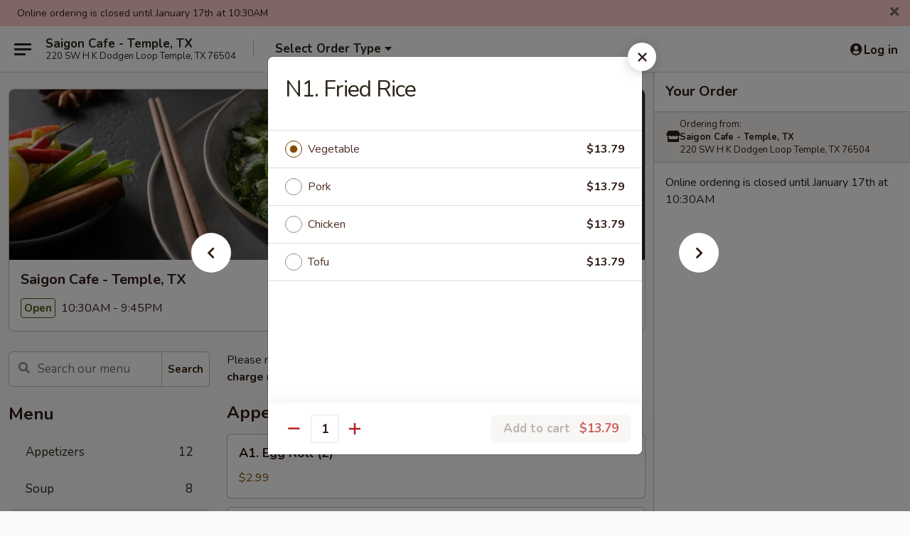

--- FILE ---
content_type: text/html; charset=UTF-8
request_url: https://www.saigoncafetx.com/order/main/noodles-fried-rice/n1-fried-rice
body_size: 35596
content:
<!DOCTYPE html>

<html class="no-js css-scroll" lang="en">
	<head>
		<meta charset="utf-8" />
		<meta http-equiv="X-UA-Compatible" content="IE=edge,chrome=1" />

				<title>Saigon Cafe - Temple, TX | N1. Fried Rice | Noodles & Fried Rice</title>
		<meta name="description" content="Order online for delivery and takeout: N1. Fried Rice from Saigon Cafe - Temple, TX. Serving the best Chinese, Malaysia &amp; Vietnamese in Temple, TX." />		<meta name="keywords" content="saigon cafe, saigon cafe temple, saigon cafe menu, temple chinese delivery, temple chinese food, temple chinese restaurants, chinese delivery, best chinese food in temple, chinese restaurants in temple, chinese restaurants near me, chinese food near me, temple chinese takeout, temple malaysian food, temple malaysian restaurants, malaysian delivery, best malaysian food in temple, malaysian restaurants in temple, malaysian restaurants near me, malaysian food near me, temple vietnamese food, temple vietnamese restaurants, vietnamese delivery, best vietnamese food in temple, vietnamese restaurants in temple, vietnamese restaurants near me, vietnamese food near me, temple asian food, temple asian restaurants, asian delivery, best asian food in temple, asian restaurants in temple, asian restaurants near me, asian food near me" />		<meta name="viewport" content="width=device-width, initial-scale=1.0">

		<meta property="og:type" content="website">
		<meta property="og:title" content="Saigon Cafe - Temple, TX | N1. Fried Rice | Noodles & Fried Rice">
		<meta property="og:description" content="Order online for delivery and takeout: N1. Fried Rice from Saigon Cafe - Temple, TX. Serving the best Chinese, Malaysia &amp; Vietnamese in Temple, TX.">

		<meta name="twitter:card" content="summary_large_image">
		<meta name="twitter:title" content="Saigon Cafe - Temple, TX | N1. Fried Rice | Noodles & Fried Rice">
		<meta name="twitter:description" content="Order online for delivery and takeout: N1. Fried Rice from Saigon Cafe - Temple, TX. Serving the best Chinese, Malaysia &amp; Vietnamese in Temple, TX.">
					<meta property="og:image" content="https://imagedelivery.net/9lr8zq_Jvl7h6OFWqEi9IA/fa47a602-511e-4759-73ee-77dea91d8b00/public" />
			<meta name="twitter:image" content="https://imagedelivery.net/9lr8zq_Jvl7h6OFWqEi9IA/fa47a602-511e-4759-73ee-77dea91d8b00/public" />
		
		<meta name="apple-mobile-web-app-status-bar-style" content="black">
		<meta name="mobile-web-app-capable" content="yes">
					<link rel="canonical" href="https://www.saigoncafetx.com/order/main/noodles-fried-rice/n1-fried-rice"/>
						<link rel="shortcut icon" href="https://imagedelivery.net/9lr8zq_Jvl7h6OFWqEi9IA/f4920c16-91b9-42bd-cdc3-ce40fc6f2000/public" type="image/png" />
			
		<link type="text/css" rel="stylesheet" href="/min/g=css4.0&amp;1768421684" />
		<link rel="stylesheet" href="//ajax.googleapis.com/ajax/libs/jqueryui/1.10.1/themes/base/minified/jquery-ui.min.css" />
		<link href='//fonts.googleapis.com/css?family=Open+Sans:400italic,400,700' rel='stylesheet' type='text/css' />
		<script src="https://kit.fontawesome.com/a4edb6363d.js" crossorigin="anonymous"></script>

		<style>
								.home_hero, .menu_hero{ background-image: url(https://imagedelivery.net/9lr8zq_Jvl7h6OFWqEi9IA/7e33094b-4ecf-4cf6-4cb6-edf26e057a00/public); }
					@media
					(-webkit-min-device-pixel-ratio: 1.25),
					(min-resolution: 120dpi){
						/* Retina header*/
						.home_hero, .menu_hero{ background-image: url(https://imagedelivery.net/9lr8zq_Jvl7h6OFWqEi9IA/6481e5f0-7a2d-4871-67e8-07fd00957a00/public); }
					}
															/*body{  } */

					
		</style>

		<style type="text/css">div.menuItem_2211239, li.menuItem_2211239, div.menuItem_2211240, li.menuItem_2211240, div.menuItem_2211241, li.menuItem_2211241, div.menuItem_2211242, li.menuItem_2211242, div.menuItem_2211243, li.menuItem_2211243, div.menuItem_2211244, li.menuItem_2211244, div.menuItem_2211245, li.menuItem_2211245, div.menuItem_2211246, li.menuItem_2211246, div.menuItem_2211247, li.menuItem_2211247, div.menuItem_2211248, li.menuItem_2211248, div.menuItem_2211249, li.menuItem_2211249, div.menuItem_2211250, li.menuItem_2211250, div.menuItem_2211251, li.menuItem_2211251, div.menuItem_2211252, li.menuItem_2211252, div.menuItem_2211253, li.menuItem_2211253, div.menuItem_2211254, li.menuItem_2211254, div.menuItem_2211255, li.menuItem_2211255, div.menuItem_2211256, li.menuItem_2211256, div.menuItem_2211257, li.menuItem_2211257, div.menuItem_2211258, li.menuItem_2211258, div.menuItem_2211259, li.menuItem_2211259, div.menuItem_2211260, li.menuItem_2211260, div.menuItem_2211261, li.menuItem_2211261, div.menuItem_2211262, li.menuItem_2211262, div.menuItem_2211263, li.menuItem_2211263, div.menuItem_2211264, li.menuItem_2211264, div.menuItem_2211265, li.menuItem_2211265, div.menuItem_2211266, li.menuItem_2211266, div.menuItem_2211267, li.menuItem_2211267, div.menuItem_2211268, li.menuItem_2211268, div.menuItem_2211269, li.menuItem_2211269, div.menuItem_2211270, li.menuItem_2211270, div.menuItem_2211271, li.menuItem_2211271, div.menuItem_2211272, li.menuItem_2211272, div.menuItem_2211273, li.menuItem_2211273, div.menuItem_2211274, li.menuItem_2211274, div.menuItem_2211275, li.menuItem_2211275, div.menuItem_2211276, li.menuItem_2211276, div.menuItem_2211277, li.menuItem_2211277, div.menuItem_2211278, li.menuItem_2211278, div.menuItem_2689757, li.menuItem_2689757, div.menuItem_2689758, li.menuItem_2689758 {display:none !important;}</style><script type="text/javascript">window.UNAVAILABLE_MENU_IDS = [2211239,2211240,2211241,2211242,2211243,2211244,2211245,2211246,2211247,2211248,2211249,2211250,2211251,2211252,2211253,2211254,2211255,2211256,2211257,2211258,2211259,2211260,2211261,2211262,2211263,2211264,2211265,2211266,2211267,2211268,2211269,2211270,2211271,2211272,2211273,2211274,2211275,2211276,2211277,2211278,2689757,2689758]</script>
		<script type="text/javascript">
			var UrlTag = "saigoncafetemple";
			var template = 'defaultv4';
			var formname = 'ordering3';
			var menulink = 'https://www.saigoncafetx.com/order/main';
			var checkoutlink = 'https://www.saigoncafetx.com/checkout';
		</script>
		<script>
			/* http://writing.colin-gourlay.com/safely-using-ready-before-including-jquery/ */
			(function(w,d,u){w.readyQ=[];w.bindReadyQ=[];function p(x,y){if(x=="ready"){w.bindReadyQ.push(y);}else{w.readyQ.push(x);}};var a={ready:p,bind:p};w.$=w.jQuery=function(f){if(f===d||f===u){return a}else{p(f)}}})(window,document)
		</script>

		<script type="application/ld+json">{
    "@context": "http://schema.org",
    "@type": "Menu",
    "url": "https://www.saigoncafetx.com/order/main",
    "mainEntityOfPage": "https://www.saigoncafetx.com/order/main",
    "inLanguage": "English",
    "name": "Main",
    "description": "Please note: requests for additional items or special preparation may incur an <b>extra charge</b> not calculated on your online order.",
    "hasMenuSection": [
        {
            "@type": "MenuSection",
            "url": "https://www.saigoncafetx.com/order/main/noodles-fried-rice",
            "name": "Noodles & Fried Rice",
            "hasMenuItem": [
                {
                    "@type": "MenuItem",
                    "name": "N1. Fried Rice",
                    "url": "https://www.saigoncafetx.com/order/main/noodles-fried-rice/n1-fried-rice"
                }
            ]
        }
    ]
}</script>
<!-- Google Tag Manager -->
<script>
	window.dataLayer = window.dataLayer || [];
	let data = {
		account: 'saigoncafetemple',
		context: 'direct',
		templateVersion: 4,
		rid: 66	}
		dataLayer.push(data);
	(function(w,d,s,l,i){w[l]=w[l]||[];w[l].push({'gtm.start':
		new Date().getTime(),event:'gtm.js'});var f=d.getElementsByTagName(s)[0],
		j=d.createElement(s),dl=l!='dataLayer'?'&l='+l:'';j.async=true;j.src=
		'https://www.googletagmanager.com/gtm.js?id='+i+dl;f.parentNode.insertBefore(j,f);
		})(window,document,'script','dataLayer','GTM-K9P93M');

	function gtag() { dataLayer.push(arguments); }
</script>

			<script async src="https://www.googletagmanager.com/gtag/js?id=G-9K4Q37E6BP"></script>
	
	<script>
		
		gtag('js', new Date());

		
					gtag('config', "G-9K4Q37E6BP");
			</script>
		<link href="https://fonts.googleapis.com/css?family=Open+Sans:400,600,700|Nunito:400,700" rel="stylesheet" />
	</head>

	<body
		data-event-on:customer_registered="window.location.reload()"
		data-event-on:customer_logged_in="window.location.reload()"
		data-event-on:customer_logged_out="window.location.reload()"
	>
		<a class="skip-to-content-link" href="#main">Skip to content</a>
				<!-- Google Tag Manager (noscript) -->
		<noscript><iframe src="https://www.googletagmanager.com/ns.html?id=GTM-K9P93M" height="0" width="0" style="display:none;visibility:hidden"></iframe></noscript>
		<!-- End Google Tag Manager (noscript) -->
						<!-- wrapper starts -->
		<div class="wrapper">
			<div style="grid-area: header-announcements">
				<div id="upgradeBrowserBanner" class="alert alert-warning mb-0 rounded-0 py-4" style="display:none;">
	<div class="alert-icon"><i class="fas fa-warning" aria-hidden="true"></i></div>
	<div>
		<strong>We're sorry, but the Web browser you are using is not supported.</strong> <br/> Please upgrade your browser or try a different one to use this Website. Supported browsers include:<br/>
		<ul class="list-unstyled">
			<li class="mt-2"><a href="https://www.google.com/chrome" target="_blank" rel="noopener noreferrer" class="simple-link"><i class="fab fa-chrome"></i> Chrome</a></li>
			<li class="mt-2"><a href="https://www.mozilla.com/firefox/upgrade.html" target="_blank" rel="noopener noreferrer" class="simple-link"><i class="fab fa-firefox"></i> Firefox</a></li>
			<li class="mt-2"><a href="https://www.microsoft.com/en-us/windows/microsoft-edge" target="_blank" rel="noopener noreferrer" class="simple-link"><i class="fab fa-edge"></i> Edge</a></li>
			<li class="mt-2"><a href="http://www.apple.com/safari/" target="_blank" rel="noopener noreferrer" class="simple-link"><i class="fab fa-safari"></i> Safari</a></li>
		</ul>
	</div>
</div>
<script>
	var ua = navigator.userAgent;
	var match = ua.match(/Firefox\/([0-9]+)\./);
	var firefoxVersion = match ? parseInt(match[1]) : 1000;
	var match = ua.match(/Chrome\/([0-9]+)\./);
	var chromeVersion = match ? parseInt(match[1]) : 1000;
	var isIE = ua.indexOf('MSIE') > -1 || ua.indexOf('Trident') > -1;
	var upgradeBrowserBanner = document.getElementById('upgradeBrowserBanner');
	var isMatchesSupported = typeof(upgradeBrowserBanner.matches)!="undefined";
	var isEntriesSupported = typeof(Object.entries)!="undefined";
	//Safari version is verified with isEntriesSupported
	if (isIE || !isMatchesSupported || !isEntriesSupported || firefoxVersion <= 46 || chromeVersion <= 53) {
		upgradeBrowserBanner.style.display = 'flex';
	}
</script>				
				<!-- get closed sign if applicable. -->
									<div class="header-opensign" style="background-color:#fecece; font-size: .875em">
						Online ordering is closed until January 17th at 10:30AM						<span href="#" role="button" class="close"><i class="fas fa-times fa-xs"></i></span>
					</div>
				
				
							</div>

						<div class="headerAndWtype" style="grid-area: header">
				<!-- Header Starts -->
				<header class="header">
										<div class="d-flex flex-column align-items-start flex-md-row align-items-md-center">
												<div class="logo_name_alt flex-shrink-0 d-flex align-items-center align-self-stretch pe-6 pe-md-0">
							
	<button
		type="button"
		class="eds_button btn btn-outline eds_button--shape-default eds_menu_button"
		data-bs-toggle="offcanvas" data-bs-target="#side-menu" aria-controls="side-menu" aria-label="Main menu"	><span aria-hidden="true"></span> <span aria-hidden="true"></span> <span aria-hidden="true"></span></button>

	
							<div class="d-flex flex-column align-items-center mx-auto align-items-md-start mx-md-0">
								<a
									class="eds-display-text-title-xs text-truncate title-container"
									href="https://www.saigoncafetx.com"
								>
									Saigon Cafe - Temple, TX								</a>

																	<span class="eds-copy-text-s-regular text-center text-md-start address-container" title="220 SW H K Dodgen Loop Temple, TX 76504">
										220 SW H K Dodgen Loop Temple, TX 76504									</span>
															</div>
						</div>

																			<div class="eds-display-text-title-s d-none d-md-block border-start mx-4" style="width: 0">&nbsp;</div>

							<div class="header_order_options d-flex align-items-center  w-100 p-2p5 p-md-0">
																<div class="what">
									<button
	type="button"
	class="border-0 bg-transparent text-start"
	data-bs-toggle="modal"
	data-bs-target="#modal-order-options"
	aria-expanded="false"
	style="min-height: 44px"
>
	<div class="d-flex align-items-baseline gap-2">
		<div class="otype-name-label eds-copy-text-l-bold text-truncate" style="flex: 1" data-order-type-label>
			Select Order Type		</div>

		<i class="fa fa-fw fa-caret-down"></i>
	</div>

	<div
		class="otype-picker-label otype-address-label eds-interface-text-m-regular text-truncate hidden"
	>
			</div>
</button>

<script>
	$(function() {
		var $autoCompleteInputs = $('[data-autocomplete-address]');
		if ($autoCompleteInputs && $autoCompleteInputs.length) {
			$autoCompleteInputs.each(function() {
				let $input = $(this);
				let $deliveryAddressContainer = $input.parents('.deliveryAddressContainer').first();
				$input.autocomplete({
					source   : addressAC,
					minLength: 3,
					delay    : 300,
					select   : function(event, ui) {
						$.getJSON('/' + UrlTag + '/?form=addresslookup', {
							id: ui.item.id,
						}, function(data) {
							let location = data
							if (location.address.street.endsWith('Trl')) {
								location.address.street = location.address.street.replace('Trl', 'Trail')
							}
							let autoCompleteSuccess = $input.data('autocomplete-success');
							if (autoCompleteSuccess) {
								let autoCompleteSuccessFunction = window[autoCompleteSuccess];
								if (typeof autoCompleteSuccessFunction == "function") {
									autoCompleteSuccessFunction(location);
								}
							}

							let address = location.address

							$('#add-address-city, [data-autocompleted-city]').val(address.city)
							$('#add-address-state, [data-autocompleted-state]').val(address.stateCode)
							$('#add-address-zip, [data-autocompleted-zip]').val(address.postalCode)
							$('#add-address-latitude, [data-autocompleted-latitude]').val(location.position.lat)
							$('#add-address-longitude, [data-autocompleted-longitude]').val(location.position.lng)
							let streetAddress = (address.houseNumber || '') + ' ' + (address.street || '');
							$('#street-address-1, [data-autocompleted-street-address]').val(streetAddress)
							validateAddress($deliveryAddressContainer);
						})
					},
				})
				$input.attr('autocomplete', 'street-address')
			});
		}

		// autocomplete using Address autocomplete
		// jquery autocomplete needs 2 fields: title and value
		// id holds the LocationId which can be used at a later stage to get the coordinate of the selected choice
		function addressAC(query, callback) {
			//we don't actually want to search until they've entered the street number and at least one character
			words = query.term.trim().split(' ')
			if (words.length < 2) {
				return false
			}

			$.getJSON('/' + UrlTag + '/?form=addresssuggest', { q: query.term }, function(data) {
				var addresses = data.items
				addresses = addresses.map(addr => {
					if ((addr.address.label || '').endsWith('Trl')) {
						addr.address.label = addr.address.label.replace('Trl', 'Trail')
					}
					let streetAddress = (addr.address.label || '')
					return {
						label: streetAddress,
						value: streetAddress,
						id   : addr.id,
					}
				})

				return callback(addresses)
			})
		}

				$('[data-address-from-current-loc]').on('click', function(e) {
			let $streetAddressContainer = $(this).parents('.street-address-container').first();
			let $deliveryAddressContainer = $(this).parents('.deliveryAddressContainer').first();
			e.preventDefault();
			if(navigator.geolocation) {
				navigator.geolocation.getCurrentPosition(position => {
					$.getJSON('/' + UrlTag + '/?form=addresssuggest', {
						at: position.coords.latitude + "," + position.coords.longitude
					}, function(data) {
						let location = data.items[0];
						let address = location.address
						$streetAddressContainer.find('.input-street-address').val((address.houseNumber ? address.houseNumber : '') + ' ' + (address.street ? address.street : ''));
						$('#add-address-city').val(address.city ? address.city : '');
						$('#add-address-state').val(address.state ? address.state : '');
						$('#add-address-zip').val(address.postalCode ? address.postalCode : '');
						$('#add-address-latitude').val(location.position.lat ? location.position.lat : '');
						$('#add-address-longitude').val(location.position.lng ? location.position.lng : '');
						validateAddress($deliveryAddressContainer, 0);
					});
				});
			} else {
				alert("Geolocation is not supported by this browser!");
			}
		});
	});

	function autoCompleteSuccess(location)
	{
		if (location && location.address) {
			let address = location.address

			let streetAddress = (address.houseNumber || '') + ' ' + (address.street || '');
			$.ajax({
				url: '/' + UrlTag + '/?form=saveformfields',
				data: {
					'param_full~address_s_n_255': streetAddress + ', ' + address.city + ', ' + address.state,
					'param_street~address_s_n_255': streetAddress,
					'param_city_s_n_90': address.city,
					'param_state_s_n_2': address.state,
					'param_zip~code_z_n_10': address.postalCode,
				}
			});
		}
	}
</script>
								</div>

																							</div>
						
												<div class="position-absolute top-0 end-0 pe-2 py-2p5">
							
	<div id="login-status" >
					
	<button
		type="button"
		class="eds_button btn btn-outline eds_button--shape-default px-2 text-nowrap"
		aria-label="Log in" style="color: currentColor" data-bs-toggle="modal" data-bs-target="#login-modal"	><i
		class="eds_icon fa fa-lg fa-fw fa-user-circle d-block d-lg-none"
		style="font-family: &quot;Font Awesome 5 Pro&quot;; "	></i>

	 <div class="d-none d-lg-flex align-items-baseline gap-2">
	<i
		class="eds_icon fa fa-fw fa-user-circle"
		style="font-family: &quot;Font Awesome 5 Pro&quot;; "	></i>

	<div class="profile-container text-truncate">Log in</div></div></button>

				</div>

							</div>
					</div>

															
	<aside		data-eds-id="696afdc95cb95"
		class="eds_side_menu offcanvas offcanvas-start text-dark "
		tabindex="-1"
				id="side-menu" data-event-on:menu_selected="this.dispatchEvent(new CustomEvent('eds.hide'))" data-event-on:category_selected="this.dispatchEvent(new CustomEvent('eds.hide'))"	>
		
		<div class="eds_side_menu-body offcanvas-body d-flex flex-column p-0 css-scroll">
										<div
					class="eds_side_menu-close position-absolute top-0 end-0 pt-3 pe-3 "
					style="z-index: 1"
				>
					
	<button
		type="button"
		class="eds_button btn btn-outline-secondary eds_button--shape-circle"
		data-bs-dismiss="offcanvas" data-bs-target="[data-eds-id=&quot;696afdc95cb95&quot;]" aria-label="Close"	><i
		class="eds_icon fa fa-fw fa-close"
		style="font-family: &quot;Font Awesome 5 Pro&quot;; "	></i></button>

					</div>
			
			<div class="restaurant-info border-bottom border-light p-3">
							<p class="eds-display-text-title-xs mb-0 me-2 pe-4">Saigon Cafe - Temple, TX</p>

			<div class="eds-copy-text-s-regular me-2 pe-4">
			220 SW H K Dodgen Loop Temple, TX 76504		</div>
						</div>

																	
	<div class="border-bottom border-light p-3">
		
		
			<details
				class="eds_list eds_list--border-none" open				data-menu-id="17333"
									data-event-on:document_ready="this.open = localStorage.getItem('menu-open-17333') !== 'false'"
										onclick="localStorage.setItem('menu-open-17333', !this.open)"
							>
									<summary class="eds-copy-text-l-regular list-unstyled rounded-3 mb-1 " tabindex="0">
						<h2 class="eds-display-text-title-m m-0 p-0">
															
	<i
		class="eds_icon fas fa-fw fa-chevron-right"
		style="font-family: &quot;Font Awesome 5 Pro&quot;; "	></i>

															Menu
						</h2>
					</summary>
										<div class="mb-3"></div>
				
																		
									<a
						class="eds_list-item eds-copy-text-l-regular list-unstyled rounded-3 mb-1 px-3 px-lg-4 py-2p5 d-flex "
						data-event-on:category_pinned="(category) => $(this).toggleClass('active', category.id === '229546')"
						href="https://www.saigoncafetx.com/order/main/appetizers"
						onclick="if (!event.ctrlKey) {
							const currentMenuIsActive = true || $(this).closest('details').find('summary').hasClass('active');
							if (currentMenuIsActive) {
								app.event.emit('category_selected', { id: '229546' });
							} else {
								app.event.emit('menu_selected', { menu_id: '17333', menu_description: &quot;Please note: requests for additional items or special preparation may incur an &lt;b&gt;extra charge&lt;\/b&gt; not calculated on your online order.&quot;, category_id: '229546' });
							}
															return false;
													}"
					>
						Appetizers													<span class="ms-auto">12</span>
											</a>
									<a
						class="eds_list-item eds-copy-text-l-regular list-unstyled rounded-3 mb-1 px-3 px-lg-4 py-2p5 d-flex "
						data-event-on:category_pinned="(category) => $(this).toggleClass('active', category.id === '229547')"
						href="https://www.saigoncafetx.com/order/main/soup"
						onclick="if (!event.ctrlKey) {
							const currentMenuIsActive = true || $(this).closest('details').find('summary').hasClass('active');
							if (currentMenuIsActive) {
								app.event.emit('category_selected', { id: '229547' });
							} else {
								app.event.emit('menu_selected', { menu_id: '17333', menu_description: &quot;Please note: requests for additional items or special preparation may incur an &lt;b&gt;extra charge&lt;\/b&gt; not calculated on your online order.&quot;, category_id: '229547' });
							}
															return false;
													}"
					>
						Soup													<span class="ms-auto">8</span>
											</a>
									<a
						class="eds_list-item eds-copy-text-l-regular list-unstyled rounded-3 mb-1 px-3 px-lg-4 py-2p5 d-flex active"
						data-event-on:category_pinned="(category) => $(this).toggleClass('active', category.id === '229563')"
						href="https://www.saigoncafetx.com/order/main/noodles-fried-rice"
						onclick="if (!event.ctrlKey) {
							const currentMenuIsActive = true || $(this).closest('details').find('summary').hasClass('active');
							if (currentMenuIsActive) {
								app.event.emit('category_selected', { id: '229563' });
							} else {
								app.event.emit('menu_selected', { menu_id: '17333', menu_description: &quot;Please note: requests for additional items or special preparation may incur an &lt;b&gt;extra charge&lt;\/b&gt; not calculated on your online order.&quot;, category_id: '229563' });
							}
															return false;
													}"
					>
						Noodles & Fried Rice													<span class="ms-auto">23</span>
											</a>
									<a
						class="eds_list-item eds-copy-text-l-regular list-unstyled rounded-3 mb-1 px-3 px-lg-4 py-2p5 d-flex "
						data-event-on:category_pinned="(category) => $(this).toggleClass('active', category.id === '229568')"
						href="https://www.saigoncafetx.com/order/main/poultry"
						onclick="if (!event.ctrlKey) {
							const currentMenuIsActive = true || $(this).closest('details').find('summary').hasClass('active');
							if (currentMenuIsActive) {
								app.event.emit('category_selected', { id: '229568' });
							} else {
								app.event.emit('menu_selected', { menu_id: '17333', menu_description: &quot;Please note: requests for additional items or special preparation may incur an &lt;b&gt;extra charge&lt;\/b&gt; not calculated on your online order.&quot;, category_id: '229568' });
							}
															return false;
													}"
					>
						Poultry													<span class="ms-auto">16</span>
											</a>
									<a
						class="eds_list-item eds-copy-text-l-regular list-unstyled rounded-3 mb-1 px-3 px-lg-4 py-2p5 d-flex "
						data-event-on:category_pinned="(category) => $(this).toggleClass('active', category.id === '229569')"
						href="https://www.saigoncafetx.com/order/main/pork"
						onclick="if (!event.ctrlKey) {
							const currentMenuIsActive = true || $(this).closest('details').find('summary').hasClass('active');
							if (currentMenuIsActive) {
								app.event.emit('category_selected', { id: '229569' });
							} else {
								app.event.emit('menu_selected', { menu_id: '17333', menu_description: &quot;Please note: requests for additional items or special preparation may incur an &lt;b&gt;extra charge&lt;\/b&gt; not calculated on your online order.&quot;, category_id: '229569' });
							}
															return false;
													}"
					>
						Pork													<span class="ms-auto">8</span>
											</a>
									<a
						class="eds_list-item eds-copy-text-l-regular list-unstyled rounded-3 mb-1 px-3 px-lg-4 py-2p5 d-flex "
						data-event-on:category_pinned="(category) => $(this).toggleClass('active', category.id === '229570')"
						href="https://www.saigoncafetx.com/order/main/beef"
						onclick="if (!event.ctrlKey) {
							const currentMenuIsActive = true || $(this).closest('details').find('summary').hasClass('active');
							if (currentMenuIsActive) {
								app.event.emit('category_selected', { id: '229570' });
							} else {
								app.event.emit('menu_selected', { menu_id: '17333', menu_description: &quot;Please note: requests for additional items or special preparation may incur an &lt;b&gt;extra charge&lt;\/b&gt; not calculated on your online order.&quot;, category_id: '229570' });
							}
															return false;
													}"
					>
						Beef													<span class="ms-auto">9</span>
											</a>
									<a
						class="eds_list-item eds-copy-text-l-regular list-unstyled rounded-3 mb-1 px-3 px-lg-4 py-2p5 d-flex "
						data-event-on:category_pinned="(category) => $(this).toggleClass('active', category.id === '229571')"
						href="https://www.saigoncafetx.com/order/main/seafood"
						onclick="if (!event.ctrlKey) {
							const currentMenuIsActive = true || $(this).closest('details').find('summary').hasClass('active');
							if (currentMenuIsActive) {
								app.event.emit('category_selected', { id: '229571' });
							} else {
								app.event.emit('menu_selected', { menu_id: '17333', menu_description: &quot;Please note: requests for additional items or special preparation may incur an &lt;b&gt;extra charge&lt;\/b&gt; not calculated on your online order.&quot;, category_id: '229571' });
							}
															return false;
													}"
					>
						Seafood													<span class="ms-auto">13</span>
											</a>
									<a
						class="eds_list-item eds-copy-text-l-regular list-unstyled rounded-3 mb-1 px-3 px-lg-4 py-2p5 d-flex "
						data-event-on:category_pinned="(category) => $(this).toggleClass('active', category.id === '229573')"
						href="https://www.saigoncafetx.com/order/main/vegetables"
						onclick="if (!event.ctrlKey) {
							const currentMenuIsActive = true || $(this).closest('details').find('summary').hasClass('active');
							if (currentMenuIsActive) {
								app.event.emit('category_selected', { id: '229573' });
							} else {
								app.event.emit('menu_selected', { menu_id: '17333', menu_description: &quot;Please note: requests for additional items or special preparation may incur an &lt;b&gt;extra charge&lt;\/b&gt; not calculated on your online order.&quot;, category_id: '229573' });
							}
															return false;
													}"
					>
						Vegetables													<span class="ms-auto">9</span>
											</a>
									<a
						class="eds_list-item eds-copy-text-l-regular list-unstyled rounded-3 mb-1 px-3 px-lg-4 py-2p5 d-flex "
						data-event-on:category_pinned="(category) => $(this).toggleClass('active', category.id === '229574')"
						href="https://www.saigoncafetx.com/order/main/house-specialties"
						onclick="if (!event.ctrlKey) {
							const currentMenuIsActive = true || $(this).closest('details').find('summary').hasClass('active');
							if (currentMenuIsActive) {
								app.event.emit('category_selected', { id: '229574' });
							} else {
								app.event.emit('menu_selected', { menu_id: '17333', menu_description: &quot;Please note: requests for additional items or special preparation may incur an &lt;b&gt;extra charge&lt;\/b&gt; not calculated on your online order.&quot;, category_id: '229574' });
							}
															return false;
													}"
					>
						House Specialties													<span class="ms-auto">26</span>
											</a>
									<a
						class="eds_list-item eds-copy-text-l-regular list-unstyled rounded-3 mb-1 px-3 px-lg-4 py-2p5 d-flex "
						data-event-on:category_pinned="(category) => $(this).toggleClass('active', category.id === '229575')"
						href="https://www.saigoncafetx.com/order/main/malaysian-dishes"
						onclick="if (!event.ctrlKey) {
							const currentMenuIsActive = true || $(this).closest('details').find('summary').hasClass('active');
							if (currentMenuIsActive) {
								app.event.emit('category_selected', { id: '229575' });
							} else {
								app.event.emit('menu_selected', { menu_id: '17333', menu_description: &quot;Please note: requests for additional items or special preparation may incur an &lt;b&gt;extra charge&lt;\/b&gt; not calculated on your online order.&quot;, category_id: '229575' });
							}
															return false;
													}"
					>
						Malaysian Dishes													<span class="ms-auto">16</span>
											</a>
									<a
						class="eds_list-item eds-copy-text-l-regular list-unstyled rounded-3 mb-1 px-3 px-lg-4 py-2p5 d-flex "
						data-event-on:category_pinned="(category) => $(this).toggleClass('active', category.id === '229576')"
						href="https://www.saigoncafetx.com/order/main/childs-plates"
						onclick="if (!event.ctrlKey) {
							const currentMenuIsActive = true || $(this).closest('details').find('summary').hasClass('active');
							if (currentMenuIsActive) {
								app.event.emit('category_selected', { id: '229576' });
							} else {
								app.event.emit('menu_selected', { menu_id: '17333', menu_description: &quot;Please note: requests for additional items or special preparation may incur an &lt;b&gt;extra charge&lt;\/b&gt; not calculated on your online order.&quot;, category_id: '229576' });
							}
															return false;
													}"
					>
						Child's Plates													<span class="ms-auto">3</span>
											</a>
									<a
						class="eds_list-item eds-copy-text-l-regular list-unstyled rounded-3 mb-1 px-3 px-lg-4 py-2p5 d-flex "
						data-event-on:category_pinned="(category) => $(this).toggleClass('active', category.id === '240075')"
						href="https://www.saigoncafetx.com/order/main/chefs-special"
						onclick="if (!event.ctrlKey) {
							const currentMenuIsActive = true || $(this).closest('details').find('summary').hasClass('active');
							if (currentMenuIsActive) {
								app.event.emit('category_selected', { id: '240075' });
							} else {
								app.event.emit('menu_selected', { menu_id: '17333', menu_description: &quot;Please note: requests for additional items or special preparation may incur an &lt;b&gt;extra charge&lt;\/b&gt; not calculated on your online order.&quot;, category_id: '240075' });
							}
															return false;
													}"
					>
						Chef's Special													<span class="ms-auto">9</span>
											</a>
									<a
						class="eds_list-item eds-copy-text-l-regular list-unstyled rounded-3 mb-1 px-3 px-lg-4 py-2p5 d-flex "
						data-event-on:category_pinned="(category) => $(this).toggleClass('active', category.id === '229561')"
						href="https://www.saigoncafetx.com/order/main/vietnamese-appetizers"
						onclick="if (!event.ctrlKey) {
							const currentMenuIsActive = true || $(this).closest('details').find('summary').hasClass('active');
							if (currentMenuIsActive) {
								app.event.emit('category_selected', { id: '229561' });
							} else {
								app.event.emit('menu_selected', { menu_id: '17333', menu_description: &quot;Please note: requests for additional items or special preparation may incur an &lt;b&gt;extra charge&lt;\/b&gt; not calculated on your online order.&quot;, category_id: '229561' });
							}
															return false;
													}"
					>
						Vietnamese Appetizers													<span class="ms-auto">3</span>
											</a>
									<a
						class="eds_list-item eds-copy-text-l-regular list-unstyled rounded-3 mb-1 px-3 px-lg-4 py-2p5 d-flex "
						data-event-on:category_pinned="(category) => $(this).toggleClass('active', category.id === '229564')"
						href="https://www.saigoncafetx.com/order/main/bun-vermicelli"
						onclick="if (!event.ctrlKey) {
							const currentMenuIsActive = true || $(this).closest('details').find('summary').hasClass('active');
							if (currentMenuIsActive) {
								app.event.emit('category_selected', { id: '229564' });
							} else {
								app.event.emit('menu_selected', { menu_id: '17333', menu_description: &quot;Please note: requests for additional items or special preparation may incur an &lt;b&gt;extra charge&lt;\/b&gt; not calculated on your online order.&quot;, category_id: '229564' });
							}
															return false;
													}"
					>
						Bun - Vermicelli													<span class="ms-auto">9</span>
											</a>
									<a
						class="eds_list-item eds-copy-text-l-regular list-unstyled rounded-3 mb-1 px-3 px-lg-4 py-2p5 d-flex "
						data-event-on:category_pinned="(category) => $(this).toggleClass('active', category.id === '229565')"
						href="https://www.saigoncafetx.com/order/main/pho"
						onclick="if (!event.ctrlKey) {
							const currentMenuIsActive = true || $(this).closest('details').find('summary').hasClass('active');
							if (currentMenuIsActive) {
								app.event.emit('category_selected', { id: '229565' });
							} else {
								app.event.emit('menu_selected', { menu_id: '17333', menu_description: &quot;Please note: requests for additional items or special preparation may incur an &lt;b&gt;extra charge&lt;\/b&gt; not calculated on your online order.&quot;, category_id: '229565' });
							}
															return false;
													}"
					>
						Pho													<span class="ms-auto">5</span>
											</a>
									<a
						class="eds_list-item eds-copy-text-l-regular list-unstyled rounded-3 mb-1 px-3 px-lg-4 py-2p5 d-flex "
						data-event-on:category_pinned="(category) => $(this).toggleClass('active', category.id === '229567')"
						href="https://www.saigoncafetx.com/order/main/rice-plates"
						onclick="if (!event.ctrlKey) {
							const currentMenuIsActive = true || $(this).closest('details').find('summary').hasClass('active');
							if (currentMenuIsActive) {
								app.event.emit('category_selected', { id: '229567' });
							} else {
								app.event.emit('menu_selected', { menu_id: '17333', menu_description: &quot;Please note: requests for additional items or special preparation may incur an &lt;b&gt;extra charge&lt;\/b&gt; not calculated on your online order.&quot;, category_id: '229567' });
							}
															return false;
													}"
					>
						Rice Plates													<span class="ms-auto">4</span>
											</a>
									<a
						class="eds_list-item eds-copy-text-l-regular list-unstyled rounded-3 mb-1 px-3 px-lg-4 py-2p5 d-flex "
						data-event-on:category_pinned="(category) => $(this).toggleClass('active', category.id === '276240')"
						href="https://www.saigoncafetx.com/order/main/family-meal"
						onclick="if (!event.ctrlKey) {
							const currentMenuIsActive = true || $(this).closest('details').find('summary').hasClass('active');
							if (currentMenuIsActive) {
								app.event.emit('category_selected', { id: '276240' });
							} else {
								app.event.emit('menu_selected', { menu_id: '17333', menu_description: &quot;Please note: requests for additional items or special preparation may incur an &lt;b&gt;extra charge&lt;\/b&gt; not calculated on your online order.&quot;, category_id: '276240' });
							}
															return false;
													}"
					>
						Family Meal													<span class="ms-auto">3</span>
											</a>
									<a
						class="eds_list-item eds-copy-text-l-regular list-unstyled rounded-3 mb-1 px-3 px-lg-4 py-2p5 d-flex "
						data-event-on:category_pinned="(category) => $(this).toggleClass('active', category.id === '229578')"
						href="https://www.saigoncafetx.com/order/main/desserts"
						onclick="if (!event.ctrlKey) {
							const currentMenuIsActive = true || $(this).closest('details').find('summary').hasClass('active');
							if (currentMenuIsActive) {
								app.event.emit('category_selected', { id: '229578' });
							} else {
								app.event.emit('menu_selected', { menu_id: '17333', menu_description: &quot;Please note: requests for additional items or special preparation may incur an &lt;b&gt;extra charge&lt;\/b&gt; not calculated on your online order.&quot;, category_id: '229578' });
							}
															return false;
													}"
					>
						Desserts													<span class="ms-auto">4</span>
											</a>
									<a
						class="eds_list-item eds-copy-text-l-regular list-unstyled rounded-3 mb-1 px-3 px-lg-4 py-2p5 d-flex "
						data-event-on:category_pinned="(category) => $(this).toggleClass('active', category.id === '229579')"
						href="https://www.saigoncafetx.com/order/main/beverages"
						onclick="if (!event.ctrlKey) {
							const currentMenuIsActive = true || $(this).closest('details').find('summary').hasClass('active');
							if (currentMenuIsActive) {
								app.event.emit('category_selected', { id: '229579' });
							} else {
								app.event.emit('menu_selected', { menu_id: '17333', menu_description: &quot;Please note: requests for additional items or special preparation may incur an &lt;b&gt;extra charge&lt;\/b&gt; not calculated on your online order.&quot;, category_id: '229579' });
							}
															return false;
													}"
					>
						Beverages													<span class="ms-auto">8</span>
											</a>
									<a
						class="eds_list-item eds-copy-text-l-regular list-unstyled rounded-3 mb-1 px-3 px-lg-4 py-2p5 d-flex "
						data-event-on:category_pinned="(category) => $(this).toggleClass('active', category.id === '268054')"
						href="https://www.saigoncafetx.com/order/main/side-orders"
						onclick="if (!event.ctrlKey) {
							const currentMenuIsActive = true || $(this).closest('details').find('summary').hasClass('active');
							if (currentMenuIsActive) {
								app.event.emit('category_selected', { id: '268054' });
							} else {
								app.event.emit('menu_selected', { menu_id: '17333', menu_description: &quot;Please note: requests for additional items or special preparation may incur an &lt;b&gt;extra charge&lt;\/b&gt; not calculated on your online order.&quot;, category_id: '268054' });
							}
															return false;
													}"
					>
						Side Orders													<span class="ms-auto">2</span>
											</a>
							</details>
		
			</div>

						
																	<nav>
							<ul class="eds_list eds_list--border-none border-bottom">
	<li class="eds_list-item">
		<a class="d-block p-3 " href="https://www.saigoncafetx.com">
			Home		</a>
	</li>

		
					<li class="eds_list-item">
					<a class="d-block p-3 " href="https://www.saigoncafetx.com/page/delivery-info" >
						Delivery Info					</a>
				</li>
			
			<li class="eds_list-item">
			<a class="d-block p-3 " href="https://www.saigoncafetx.com/locationinfo">
				Location &amp; Hours			</a>
		</li>
	
	<li class="eds_list-item">
		<a class="d-block p-3 " href="https://www.saigoncafetx.com/contact">
			Contact
		</a>
	</li>
</ul>
						</nav>

												<div class="eds-copy-text-s-regular p-3 d-lg-none">
							
<ul class="list-unstyled d-flex gap-2">
						<li><a href="https://www.yelp.com/biz/saigon-cafe-temple" target="new" aria-label="Opens in new tab" title="Opens in new tab" class="icon" title="Yelp"><i class="fab fa-yelp"></i><span class="sr-only">Yelp</span></a></li>
									<li><a href="https://www.tripadvisor.com/Restaurant_Review-g56754-d2154347-Reviews-Saigon_Cafe-Temple_Texas.html" target="new" aria-label="Opens in new tab" title="Opens in new tab" class="icon" title="TripAdvisor"><i class="fak fa-tripadvisor"></i><span class="sr-only">TripAdvisor</span></a></li>
				</ul>

<div><a href="http://chinesemenuonline.com">&copy; 2026 Online Ordering by Chinese Menu Online</a></div>
	<div>Discover the top-rated Chinese, Malaysia & Vietnamese eateries in Temple on <a href="https://www.springroll.com" target="_blank" title="Opens in new tab" aria-label="Opens in new tab">Springroll</a></div>

<ul class="list-unstyled mb-0 pt-3">
	<li><a href="https://www.saigoncafetx.com/reportbug">Technical Support</a></li>
	<li><a href="https://www.saigoncafetx.com/privacy">Privacy Policy</a></li>
	<li><a href="https://www.saigoncafetx.com/tos">Terms of Service</a></li>
	<li><a href="https://www.saigoncafetx.com/accessibility">Accessibility</a></li>
</ul>

This site is protected by reCAPTCHA and the Google <a href="https://policies.google.com/privacy">Privacy Policy</a> and <a href="https://policies.google.com/terms">Terms of Service</a> apply.
						</div>		</div>

		<script>
		{
			const container = document.querySelector('[data-eds-id="696afdc95cb95"]');

						['show', 'hide', 'toggle', 'dispose'].forEach((eventName) => {
				container.addEventListener(`eds.${eventName}`, (e) => {
					bootstrap.Offcanvas.getOrCreateInstance(container)[eventName](
						...(Array.isArray(e.detail) ? e.detail : [e.detail])
					);
				});
			});
		}
		</script>
	</aside>

					</header>
			</div>

										<div class="container p-0" style="grid-area: hero">
					<section class="hero">
												<div class="menu_hero backbgbox position-relative" role="img" aria-label="Image of food offered at the restaurant">
									<div class="logo">
		<a class="logo-image" href="https://www.saigoncafetx.com">
			<img
				src="https://imagedelivery.net/9lr8zq_Jvl7h6OFWqEi9IA/fa47a602-511e-4759-73ee-77dea91d8b00/public"
				srcset="https://imagedelivery.net/9lr8zq_Jvl7h6OFWqEi9IA/fa47a602-511e-4759-73ee-77dea91d8b00/public 1x, https://imagedelivery.net/9lr8zq_Jvl7h6OFWqEi9IA/fa47a602-511e-4759-73ee-77dea91d8b00/public 2x"				alt="Home"
			/>
		</a>
	</div>
						</div>

													<div class="p-3">
								<div class="pb-1">
									<h1 role="heading" aria-level="2" class="eds-display-text-title-s m-0 p-0">Saigon Cafe - Temple, TX</h1>
																	</div>

								<div class="d-sm-flex align-items-baseline">
																			<div class="mt-2">
											
	<span
		class="eds_label eds_label--variant-success eds-interface-text-m-bold me-1 text-nowrap"
			>
		Open	</span>

	10:30AM - 9:45PM										</div>
									
									<div class="d-flex gap-2 ms-sm-auto mt-2">
																					
					<a
				class="eds_button btn btn-outline-secondary btn-sm col text-nowrap"
				href="https://www.saigoncafetx.com/locationinfo?lid=14311"
							>
				
	<i
		class="eds_icon fa fa-fw fa-info-circle"
		style="font-family: &quot;Font Awesome 5 Pro&quot;; "	></i>

	 Store info			</a>
		
												
																					
		<a
			class="eds_button btn btn-outline-secondary btn-sm col d-lg-none text-nowrap"
			href="tel:(254) 773-4263"
					>
			
	<i
		class="eds_icon fa fa-fw fa-phone"
		style="font-family: &quot;Font Awesome 5 Pro&quot;; transform: scale(-1, 1); "	></i>

	 Call us		</a>

												
																			</div>
								</div>
							</div>
											</section>
				</div>
			
						
										<div
					class="fixed_submit d-lg-none hidden pwa-pb-md-down"
					data-event-on:cart_updated="({ items }) => $(this).toggleClass('hidden', !items)"
				>
					<div
						data-async-on-event="order_type_updated, cart_updated"
						data-async-action="https://www.saigoncafetx.com//ajax/?form=minimum_order_value_warning&component=add_more"
						data-async-method="get"
					>
											</div>

					<div class="p-3">
						<button class="btn btn-primary btn-lg w-100" onclick="app.event.emit('show_cart')">
							View cart							<span
								class="eds-interface-text-m-regular"
								data-event-on:cart_updated="({ items, subtotal }) => {
									$(this).text(`(${items} ${items === 1 ? 'item' : 'items'}, ${subtotal})`);
								}"
							>
								(0 items, $0.00)
							</span>
						</button>
					</div>
				</div>
			
									<!-- Header ends -->
<main class="main_content menucategory_page pb-5" id="main">
	<div class="container">
		
		<div class="row menu_wrapper menu_category_wrapper menu_wrapper--no-menu-tabs">
			<section class="col-xl-4 d-none d-xl-block">
				
				<div id="location-menu" data-event-on:menu_items_loaded="$(this).stickySidebar('updateSticky')">
					
		<form
			method="GET"
			role="search"
			action="https://www.saigoncafetx.com/search"
			class="d-none d-xl-block mb-4"			novalidate
			onsubmit="if (!this.checkValidity()) event.preventDefault()"
		>
			<div class="position-relative">
				
	<label
		data-eds-id="696afdc95d741"
		class="eds_formfield eds_formfield--size-large eds_formfield--variant-primary eds-copy-text-m-regular w-100"
		class="w-100"	>
		
		<div class="position-relative d-flex flex-column">
							<div class="eds_formfield-error eds-interface-text-m-bold" style="order: 1000"></div>
			
							<div class="eds_formfield-icon">
					<i
		class="eds_icon fa fa-fw fa-search"
		style="font-family: &quot;Font Awesome 5 Pro&quot;; "	></i>				</div>
										<input
					type="search"
					class="eds-copy-text-l-regular  "
										placeholder="Search our menu" name="search" autocomplete="off" spellcheck="false" value="" required aria-label="Search our menu" style="padding-right: 4.5rem; padding-left: 2.5rem;"				/>

				
							
			
	<i
		class="eds_icon fa fa-fw eds_formfield-validation"
		style="font-family: &quot;Font Awesome 5 Pro&quot;; "	></i>

	
					</div>

		
		<script>
		{
			const container = document.querySelector('[data-eds-id="696afdc95d741"]');
			const input = container.querySelector('input, textarea, select');
			const error = container.querySelector('.eds_formfield-error');

			
						input.addEventListener('eds.validation.reset', () => {
				input.removeAttribute('data-validation');
				input.setCustomValidity('');
				error.innerHTML = '';
			});

						input.addEventListener('eds.validation.hide', () => {
				input.removeAttribute('data-validation');
			});

						input.addEventListener('eds.validation.success', (e) => {
				input.setCustomValidity('');
				input.setAttribute('data-validation', '');
				error.innerHTML = '';
			});

						input.addEventListener('eds.validation.warning', (e) => {
				input.setCustomValidity('');
				input.setAttribute('data-validation', '');
				error.innerHTML = e.detail;
			});

						input.addEventListener('eds.validation.error', (e) => {
				input.setCustomValidity(e.detail);
				input.checkValidity(); 				input.setAttribute('data-validation', '');
			});

			input.addEventListener('invalid', (e) => {
				error.innerHTML = input.validationMessage;
			});

								}
		</script>
	</label>

	
				<div class="position-absolute top-0 end-0">
					
	<button
		type="submit"
		class="eds_button btn btn-outline-secondary btn-sm eds_button--shape-default align-self-baseline rounded-0 rounded-end px-2"
		style="height: 50px; --bs-border-radius: 6px"	>Search</button>

					</div>
			</div>
		</form>

												
	<div >
		
		
			<details
				class="eds_list eds_list--border-none" open				data-menu-id="17333"
							>
									<summary class="eds-copy-text-l-regular list-unstyled rounded-3 mb-1 pe-none" tabindex="0">
						<h2 class="eds-display-text-title-m m-0 p-0">
														Menu
						</h2>
					</summary>
										<div class="mb-3"></div>
				
																		
									<a
						class="eds_list-item eds-copy-text-l-regular list-unstyled rounded-3 mb-1 px-3 px-lg-4 py-2p5 d-flex "
						data-event-on:category_pinned="(category) => $(this).toggleClass('active', category.id === '229546')"
						href="https://www.saigoncafetx.com/order/main/appetizers"
						onclick="if (!event.ctrlKey) {
							const currentMenuIsActive = true || $(this).closest('details').find('summary').hasClass('active');
							if (currentMenuIsActive) {
								app.event.emit('category_selected', { id: '229546' });
							} else {
								app.event.emit('menu_selected', { menu_id: '17333', menu_description: &quot;Please note: requests for additional items or special preparation may incur an &lt;b&gt;extra charge&lt;\/b&gt; not calculated on your online order.&quot;, category_id: '229546' });
							}
															return false;
													}"
					>
						Appetizers													<span class="ms-auto">12</span>
											</a>
									<a
						class="eds_list-item eds-copy-text-l-regular list-unstyled rounded-3 mb-1 px-3 px-lg-4 py-2p5 d-flex "
						data-event-on:category_pinned="(category) => $(this).toggleClass('active', category.id === '229547')"
						href="https://www.saigoncafetx.com/order/main/soup"
						onclick="if (!event.ctrlKey) {
							const currentMenuIsActive = true || $(this).closest('details').find('summary').hasClass('active');
							if (currentMenuIsActive) {
								app.event.emit('category_selected', { id: '229547' });
							} else {
								app.event.emit('menu_selected', { menu_id: '17333', menu_description: &quot;Please note: requests for additional items or special preparation may incur an &lt;b&gt;extra charge&lt;\/b&gt; not calculated on your online order.&quot;, category_id: '229547' });
							}
															return false;
													}"
					>
						Soup													<span class="ms-auto">8</span>
											</a>
									<a
						class="eds_list-item eds-copy-text-l-regular list-unstyled rounded-3 mb-1 px-3 px-lg-4 py-2p5 d-flex active"
						data-event-on:category_pinned="(category) => $(this).toggleClass('active', category.id === '229563')"
						href="https://www.saigoncafetx.com/order/main/noodles-fried-rice"
						onclick="if (!event.ctrlKey) {
							const currentMenuIsActive = true || $(this).closest('details').find('summary').hasClass('active');
							if (currentMenuIsActive) {
								app.event.emit('category_selected', { id: '229563' });
							} else {
								app.event.emit('menu_selected', { menu_id: '17333', menu_description: &quot;Please note: requests for additional items or special preparation may incur an &lt;b&gt;extra charge&lt;\/b&gt; not calculated on your online order.&quot;, category_id: '229563' });
							}
															return false;
													}"
					>
						Noodles & Fried Rice													<span class="ms-auto">23</span>
											</a>
									<a
						class="eds_list-item eds-copy-text-l-regular list-unstyled rounded-3 mb-1 px-3 px-lg-4 py-2p5 d-flex "
						data-event-on:category_pinned="(category) => $(this).toggleClass('active', category.id === '229568')"
						href="https://www.saigoncafetx.com/order/main/poultry"
						onclick="if (!event.ctrlKey) {
							const currentMenuIsActive = true || $(this).closest('details').find('summary').hasClass('active');
							if (currentMenuIsActive) {
								app.event.emit('category_selected', { id: '229568' });
							} else {
								app.event.emit('menu_selected', { menu_id: '17333', menu_description: &quot;Please note: requests for additional items or special preparation may incur an &lt;b&gt;extra charge&lt;\/b&gt; not calculated on your online order.&quot;, category_id: '229568' });
							}
															return false;
													}"
					>
						Poultry													<span class="ms-auto">16</span>
											</a>
									<a
						class="eds_list-item eds-copy-text-l-regular list-unstyled rounded-3 mb-1 px-3 px-lg-4 py-2p5 d-flex "
						data-event-on:category_pinned="(category) => $(this).toggleClass('active', category.id === '229569')"
						href="https://www.saigoncafetx.com/order/main/pork"
						onclick="if (!event.ctrlKey) {
							const currentMenuIsActive = true || $(this).closest('details').find('summary').hasClass('active');
							if (currentMenuIsActive) {
								app.event.emit('category_selected', { id: '229569' });
							} else {
								app.event.emit('menu_selected', { menu_id: '17333', menu_description: &quot;Please note: requests for additional items or special preparation may incur an &lt;b&gt;extra charge&lt;\/b&gt; not calculated on your online order.&quot;, category_id: '229569' });
							}
															return false;
													}"
					>
						Pork													<span class="ms-auto">8</span>
											</a>
									<a
						class="eds_list-item eds-copy-text-l-regular list-unstyled rounded-3 mb-1 px-3 px-lg-4 py-2p5 d-flex "
						data-event-on:category_pinned="(category) => $(this).toggleClass('active', category.id === '229570')"
						href="https://www.saigoncafetx.com/order/main/beef"
						onclick="if (!event.ctrlKey) {
							const currentMenuIsActive = true || $(this).closest('details').find('summary').hasClass('active');
							if (currentMenuIsActive) {
								app.event.emit('category_selected', { id: '229570' });
							} else {
								app.event.emit('menu_selected', { menu_id: '17333', menu_description: &quot;Please note: requests for additional items or special preparation may incur an &lt;b&gt;extra charge&lt;\/b&gt; not calculated on your online order.&quot;, category_id: '229570' });
							}
															return false;
													}"
					>
						Beef													<span class="ms-auto">9</span>
											</a>
									<a
						class="eds_list-item eds-copy-text-l-regular list-unstyled rounded-3 mb-1 px-3 px-lg-4 py-2p5 d-flex "
						data-event-on:category_pinned="(category) => $(this).toggleClass('active', category.id === '229571')"
						href="https://www.saigoncafetx.com/order/main/seafood"
						onclick="if (!event.ctrlKey) {
							const currentMenuIsActive = true || $(this).closest('details').find('summary').hasClass('active');
							if (currentMenuIsActive) {
								app.event.emit('category_selected', { id: '229571' });
							} else {
								app.event.emit('menu_selected', { menu_id: '17333', menu_description: &quot;Please note: requests for additional items or special preparation may incur an &lt;b&gt;extra charge&lt;\/b&gt; not calculated on your online order.&quot;, category_id: '229571' });
							}
															return false;
													}"
					>
						Seafood													<span class="ms-auto">13</span>
											</a>
									<a
						class="eds_list-item eds-copy-text-l-regular list-unstyled rounded-3 mb-1 px-3 px-lg-4 py-2p5 d-flex "
						data-event-on:category_pinned="(category) => $(this).toggleClass('active', category.id === '229573')"
						href="https://www.saigoncafetx.com/order/main/vegetables"
						onclick="if (!event.ctrlKey) {
							const currentMenuIsActive = true || $(this).closest('details').find('summary').hasClass('active');
							if (currentMenuIsActive) {
								app.event.emit('category_selected', { id: '229573' });
							} else {
								app.event.emit('menu_selected', { menu_id: '17333', menu_description: &quot;Please note: requests for additional items or special preparation may incur an &lt;b&gt;extra charge&lt;\/b&gt; not calculated on your online order.&quot;, category_id: '229573' });
							}
															return false;
													}"
					>
						Vegetables													<span class="ms-auto">9</span>
											</a>
									<a
						class="eds_list-item eds-copy-text-l-regular list-unstyled rounded-3 mb-1 px-3 px-lg-4 py-2p5 d-flex "
						data-event-on:category_pinned="(category) => $(this).toggleClass('active', category.id === '229574')"
						href="https://www.saigoncafetx.com/order/main/house-specialties"
						onclick="if (!event.ctrlKey) {
							const currentMenuIsActive = true || $(this).closest('details').find('summary').hasClass('active');
							if (currentMenuIsActive) {
								app.event.emit('category_selected', { id: '229574' });
							} else {
								app.event.emit('menu_selected', { menu_id: '17333', menu_description: &quot;Please note: requests for additional items or special preparation may incur an &lt;b&gt;extra charge&lt;\/b&gt; not calculated on your online order.&quot;, category_id: '229574' });
							}
															return false;
													}"
					>
						House Specialties													<span class="ms-auto">26</span>
											</a>
									<a
						class="eds_list-item eds-copy-text-l-regular list-unstyled rounded-3 mb-1 px-3 px-lg-4 py-2p5 d-flex "
						data-event-on:category_pinned="(category) => $(this).toggleClass('active', category.id === '229575')"
						href="https://www.saigoncafetx.com/order/main/malaysian-dishes"
						onclick="if (!event.ctrlKey) {
							const currentMenuIsActive = true || $(this).closest('details').find('summary').hasClass('active');
							if (currentMenuIsActive) {
								app.event.emit('category_selected', { id: '229575' });
							} else {
								app.event.emit('menu_selected', { menu_id: '17333', menu_description: &quot;Please note: requests for additional items or special preparation may incur an &lt;b&gt;extra charge&lt;\/b&gt; not calculated on your online order.&quot;, category_id: '229575' });
							}
															return false;
													}"
					>
						Malaysian Dishes													<span class="ms-auto">16</span>
											</a>
									<a
						class="eds_list-item eds-copy-text-l-regular list-unstyled rounded-3 mb-1 px-3 px-lg-4 py-2p5 d-flex "
						data-event-on:category_pinned="(category) => $(this).toggleClass('active', category.id === '229576')"
						href="https://www.saigoncafetx.com/order/main/childs-plates"
						onclick="if (!event.ctrlKey) {
							const currentMenuIsActive = true || $(this).closest('details').find('summary').hasClass('active');
							if (currentMenuIsActive) {
								app.event.emit('category_selected', { id: '229576' });
							} else {
								app.event.emit('menu_selected', { menu_id: '17333', menu_description: &quot;Please note: requests for additional items or special preparation may incur an &lt;b&gt;extra charge&lt;\/b&gt; not calculated on your online order.&quot;, category_id: '229576' });
							}
															return false;
													}"
					>
						Child's Plates													<span class="ms-auto">3</span>
											</a>
									<a
						class="eds_list-item eds-copy-text-l-regular list-unstyled rounded-3 mb-1 px-3 px-lg-4 py-2p5 d-flex "
						data-event-on:category_pinned="(category) => $(this).toggleClass('active', category.id === '240075')"
						href="https://www.saigoncafetx.com/order/main/chefs-special"
						onclick="if (!event.ctrlKey) {
							const currentMenuIsActive = true || $(this).closest('details').find('summary').hasClass('active');
							if (currentMenuIsActive) {
								app.event.emit('category_selected', { id: '240075' });
							} else {
								app.event.emit('menu_selected', { menu_id: '17333', menu_description: &quot;Please note: requests for additional items or special preparation may incur an &lt;b&gt;extra charge&lt;\/b&gt; not calculated on your online order.&quot;, category_id: '240075' });
							}
															return false;
													}"
					>
						Chef's Special													<span class="ms-auto">9</span>
											</a>
									<a
						class="eds_list-item eds-copy-text-l-regular list-unstyled rounded-3 mb-1 px-3 px-lg-4 py-2p5 d-flex "
						data-event-on:category_pinned="(category) => $(this).toggleClass('active', category.id === '229561')"
						href="https://www.saigoncafetx.com/order/main/vietnamese-appetizers"
						onclick="if (!event.ctrlKey) {
							const currentMenuIsActive = true || $(this).closest('details').find('summary').hasClass('active');
							if (currentMenuIsActive) {
								app.event.emit('category_selected', { id: '229561' });
							} else {
								app.event.emit('menu_selected', { menu_id: '17333', menu_description: &quot;Please note: requests for additional items or special preparation may incur an &lt;b&gt;extra charge&lt;\/b&gt; not calculated on your online order.&quot;, category_id: '229561' });
							}
															return false;
													}"
					>
						Vietnamese Appetizers													<span class="ms-auto">3</span>
											</a>
									<a
						class="eds_list-item eds-copy-text-l-regular list-unstyled rounded-3 mb-1 px-3 px-lg-4 py-2p5 d-flex "
						data-event-on:category_pinned="(category) => $(this).toggleClass('active', category.id === '229564')"
						href="https://www.saigoncafetx.com/order/main/bun-vermicelli"
						onclick="if (!event.ctrlKey) {
							const currentMenuIsActive = true || $(this).closest('details').find('summary').hasClass('active');
							if (currentMenuIsActive) {
								app.event.emit('category_selected', { id: '229564' });
							} else {
								app.event.emit('menu_selected', { menu_id: '17333', menu_description: &quot;Please note: requests for additional items or special preparation may incur an &lt;b&gt;extra charge&lt;\/b&gt; not calculated on your online order.&quot;, category_id: '229564' });
							}
															return false;
													}"
					>
						Bun - Vermicelli													<span class="ms-auto">9</span>
											</a>
									<a
						class="eds_list-item eds-copy-text-l-regular list-unstyled rounded-3 mb-1 px-3 px-lg-4 py-2p5 d-flex "
						data-event-on:category_pinned="(category) => $(this).toggleClass('active', category.id === '229565')"
						href="https://www.saigoncafetx.com/order/main/pho"
						onclick="if (!event.ctrlKey) {
							const currentMenuIsActive = true || $(this).closest('details').find('summary').hasClass('active');
							if (currentMenuIsActive) {
								app.event.emit('category_selected', { id: '229565' });
							} else {
								app.event.emit('menu_selected', { menu_id: '17333', menu_description: &quot;Please note: requests for additional items or special preparation may incur an &lt;b&gt;extra charge&lt;\/b&gt; not calculated on your online order.&quot;, category_id: '229565' });
							}
															return false;
													}"
					>
						Pho													<span class="ms-auto">5</span>
											</a>
									<a
						class="eds_list-item eds-copy-text-l-regular list-unstyled rounded-3 mb-1 px-3 px-lg-4 py-2p5 d-flex "
						data-event-on:category_pinned="(category) => $(this).toggleClass('active', category.id === '229567')"
						href="https://www.saigoncafetx.com/order/main/rice-plates"
						onclick="if (!event.ctrlKey) {
							const currentMenuIsActive = true || $(this).closest('details').find('summary').hasClass('active');
							if (currentMenuIsActive) {
								app.event.emit('category_selected', { id: '229567' });
							} else {
								app.event.emit('menu_selected', { menu_id: '17333', menu_description: &quot;Please note: requests for additional items or special preparation may incur an &lt;b&gt;extra charge&lt;\/b&gt; not calculated on your online order.&quot;, category_id: '229567' });
							}
															return false;
													}"
					>
						Rice Plates													<span class="ms-auto">4</span>
											</a>
									<a
						class="eds_list-item eds-copy-text-l-regular list-unstyled rounded-3 mb-1 px-3 px-lg-4 py-2p5 d-flex "
						data-event-on:category_pinned="(category) => $(this).toggleClass('active', category.id === '276240')"
						href="https://www.saigoncafetx.com/order/main/family-meal"
						onclick="if (!event.ctrlKey) {
							const currentMenuIsActive = true || $(this).closest('details').find('summary').hasClass('active');
							if (currentMenuIsActive) {
								app.event.emit('category_selected', { id: '276240' });
							} else {
								app.event.emit('menu_selected', { menu_id: '17333', menu_description: &quot;Please note: requests for additional items or special preparation may incur an &lt;b&gt;extra charge&lt;\/b&gt; not calculated on your online order.&quot;, category_id: '276240' });
							}
															return false;
													}"
					>
						Family Meal													<span class="ms-auto">3</span>
											</a>
									<a
						class="eds_list-item eds-copy-text-l-regular list-unstyled rounded-3 mb-1 px-3 px-lg-4 py-2p5 d-flex "
						data-event-on:category_pinned="(category) => $(this).toggleClass('active', category.id === '229578')"
						href="https://www.saigoncafetx.com/order/main/desserts"
						onclick="if (!event.ctrlKey) {
							const currentMenuIsActive = true || $(this).closest('details').find('summary').hasClass('active');
							if (currentMenuIsActive) {
								app.event.emit('category_selected', { id: '229578' });
							} else {
								app.event.emit('menu_selected', { menu_id: '17333', menu_description: &quot;Please note: requests for additional items or special preparation may incur an &lt;b&gt;extra charge&lt;\/b&gt; not calculated on your online order.&quot;, category_id: '229578' });
							}
															return false;
													}"
					>
						Desserts													<span class="ms-auto">4</span>
											</a>
									<a
						class="eds_list-item eds-copy-text-l-regular list-unstyled rounded-3 mb-1 px-3 px-lg-4 py-2p5 d-flex "
						data-event-on:category_pinned="(category) => $(this).toggleClass('active', category.id === '229579')"
						href="https://www.saigoncafetx.com/order/main/beverages"
						onclick="if (!event.ctrlKey) {
							const currentMenuIsActive = true || $(this).closest('details').find('summary').hasClass('active');
							if (currentMenuIsActive) {
								app.event.emit('category_selected', { id: '229579' });
							} else {
								app.event.emit('menu_selected', { menu_id: '17333', menu_description: &quot;Please note: requests for additional items or special preparation may incur an &lt;b&gt;extra charge&lt;\/b&gt; not calculated on your online order.&quot;, category_id: '229579' });
							}
															return false;
													}"
					>
						Beverages													<span class="ms-auto">8</span>
											</a>
									<a
						class="eds_list-item eds-copy-text-l-regular list-unstyled rounded-3 mb-1 px-3 px-lg-4 py-2p5 d-flex "
						data-event-on:category_pinned="(category) => $(this).toggleClass('active', category.id === '268054')"
						href="https://www.saigoncafetx.com/order/main/side-orders"
						onclick="if (!event.ctrlKey) {
							const currentMenuIsActive = true || $(this).closest('details').find('summary').hasClass('active');
							if (currentMenuIsActive) {
								app.event.emit('category_selected', { id: '268054' });
							} else {
								app.event.emit('menu_selected', { menu_id: '17333', menu_description: &quot;Please note: requests for additional items or special preparation may incur an &lt;b&gt;extra charge&lt;\/b&gt; not calculated on your online order.&quot;, category_id: '268054' });
							}
															return false;
													}"
					>
						Side Orders													<span class="ms-auto">2</span>
											</a>
							</details>
		
			</div>

					</div>
			</section>

			<div class="col-xl-8 menu_main" style="scroll-margin-top: calc(var(--eds-category-offset, 64) * 1px + 0.5rem)">
												<div class="tab-content" id="nav-tabContent">
					<div class="tab-pane fade show active" role="tabpanel">
						
						

						
						<div class="category-item d-xl-none mb-2p5 break-out">
							<div class="category-item_title d-flex">
								<button type="button" class="flex-fill border-0 bg-transparent p-0" data-bs-toggle="modal" data-bs-target="#category-modal">
									<p class="position-relative">
										
	<i
		class="eds_icon fas fa-sm fa-fw fa-signal-alt-3"
		style="font-family: &quot;Font Awesome 5 Pro&quot;; transform: translateY(-20%) rotate(90deg) scale(-1, 1); "	></i>

											<span
											data-event-on:category_pinned="(category) => {
												$(this).text(category.name);
												history.replaceState(null, '', category.url);
											}"
										>Noodles & Fried Rice</span>
									</p>
								</button>

																	
	<button
		type="button"
		class="eds_button btn btn-outline-secondary btn-sm eds_button--shape-default border-0 me-2p5 my-1"
		aria-label="Toggle search" onclick="app.event.emit('toggle_search', !$(this).hasClass('active'))" data-event-on:toggle_search="(showSearch) =&gt; $(this).toggleClass('active', showSearch)"	><i
		class="eds_icon fa fa-fw fa-search"
		style="font-family: &quot;Font Awesome 5 Pro&quot;; "	></i></button>

																</div>

							
		<form
			method="GET"
			role="search"
			action="https://www.saigoncafetx.com/search"
			class="px-3 py-2p5 hidden" data-event-on:toggle_search="(showSearch) =&gt; {
									$(this).toggle(showSearch);
									if (showSearch) {
										$(this).find('input').trigger('focus');
									}
								}"			novalidate
			onsubmit="if (!this.checkValidity()) event.preventDefault()"
		>
			<div class="position-relative">
				
	<label
		data-eds-id="696afdc960048"
		class="eds_formfield eds_formfield--size-large eds_formfield--variant-primary eds-copy-text-m-regular w-100"
		class="w-100"	>
		
		<div class="position-relative d-flex flex-column">
							<div class="eds_formfield-error eds-interface-text-m-bold" style="order: 1000"></div>
			
							<div class="eds_formfield-icon">
					<i
		class="eds_icon fa fa-fw fa-search"
		style="font-family: &quot;Font Awesome 5 Pro&quot;; "	></i>				</div>
										<input
					type="search"
					class="eds-copy-text-l-regular  "
										placeholder="Search our menu" name="search" autocomplete="off" spellcheck="false" value="" required aria-label="Search our menu" style="padding-right: 4.5rem; padding-left: 2.5rem;"				/>

				
							
			
	<i
		class="eds_icon fa fa-fw eds_formfield-validation"
		style="font-family: &quot;Font Awesome 5 Pro&quot;; "	></i>

	
					</div>

		
		<script>
		{
			const container = document.querySelector('[data-eds-id="696afdc960048"]');
			const input = container.querySelector('input, textarea, select');
			const error = container.querySelector('.eds_formfield-error');

			
						input.addEventListener('eds.validation.reset', () => {
				input.removeAttribute('data-validation');
				input.setCustomValidity('');
				error.innerHTML = '';
			});

						input.addEventListener('eds.validation.hide', () => {
				input.removeAttribute('data-validation');
			});

						input.addEventListener('eds.validation.success', (e) => {
				input.setCustomValidity('');
				input.setAttribute('data-validation', '');
				error.innerHTML = '';
			});

						input.addEventListener('eds.validation.warning', (e) => {
				input.setCustomValidity('');
				input.setAttribute('data-validation', '');
				error.innerHTML = e.detail;
			});

						input.addEventListener('eds.validation.error', (e) => {
				input.setCustomValidity(e.detail);
				input.checkValidity(); 				input.setAttribute('data-validation', '');
			});

			input.addEventListener('invalid', (e) => {
				error.innerHTML = input.validationMessage;
			});

								}
		</script>
	</label>

	
				<div class="position-absolute top-0 end-0">
					
	<button
		type="submit"
		class="eds_button btn btn-outline-secondary btn-sm eds_button--shape-default align-self-baseline rounded-0 rounded-end px-2"
		style="height: 50px; --bs-border-radius: 6px"	>Search</button>

					</div>
			</div>
		</form>

								</div>

						<div class="mb-4"
							data-event-on:menu_selected="(menu) => {
								const hasDescription = menu.menu_description && menu.menu_description.trim() !== '';
								$(this).html(menu.menu_description || '').toggle(hasDescription);
							}"
							style="">Please note: requests for additional items or special preparation may incur an <b>extra charge</b> not calculated on your online order.						</div>

						<div
							data-async-on-event="menu_selected"
							data-async-block="this"
							data-async-method="get"
							data-async-action="https://www.saigoncafetx.com/ajax/?form=menu_items"
							data-async-then="({ data }) => {
								app.event.emit('menu_items_loaded');
								if (data.category_id != null) {
									app.event.emit('category_selected', { id: data.category_id });
								}
							}"
						>
										<div
				data-category-id="229546"
				data-category-name="Appetizers"
				data-category-url="https://www.saigoncafetx.com/order/main/appetizers"
				data-category-menu-id="17333"
				style="scroll-margin-top: calc(var(--eds-category-offset, 64) * 1px + 0.5rem)"
				class="mb-4 pb-1"
			>
				<h2
					class="eds-display-text-title-m"
					data-event-on:category_selected="(category) => category.id === '229546' && app.nextTick(() => this.scrollIntoView({ behavior: Math.abs(this.getBoundingClientRect().top) > 2 * window.innerHeight ? 'instant' : 'auto' }))"
					style="scroll-margin-top: calc(var(--eds-category-offset, 64) * 1px + 0.5rem)"
				>Appetizers</h2>

				
				<div class="menucat_list mt-3">
					<ul role="menu">
						
	<li
		class="
			menuItem_2210871								"
			>
		<a
			href="https://www.saigoncafetx.com/order/main/appetizers/a1-egg-roll-2"
			role="button"
			data-bs-toggle="modal"
			data-bs-target="#add_menu_item"
			data-load-menu-item="2210871"
			data-category-id="229546"
			data-change-url-on-click="https://www.saigoncafetx.com/order/main/appetizers/a1-egg-roll-2"
			data-change-url-group="menuitem"
			data-parent-url="https://www.saigoncafetx.com/order/main/appetizers"
		>
			<span class="sr-only">A1. Egg Roll (2)</span>
		</a>

		<div class="content">
			<h3>A1. Egg Roll (2) </h3>
			<p></p>
			<span class="menuitempreview_pricevalue">$2.99</span> 		</div>

			</li>

	<li
		class="
			menuItem_2210873								"
			>
		<a
			href="https://www.saigoncafetx.com/order/main/appetizers/a2-vegetable-egg-roll-4"
			role="button"
			data-bs-toggle="modal"
			data-bs-target="#add_menu_item"
			data-load-menu-item="2210873"
			data-category-id="229546"
			data-change-url-on-click="https://www.saigoncafetx.com/order/main/appetizers/a2-vegetable-egg-roll-4"
			data-change-url-group="menuitem"
			data-parent-url="https://www.saigoncafetx.com/order/main/appetizers"
		>
			<span class="sr-only">A2. Vegetable Egg Roll (4)</span>
		</a>

		<div class="content">
			<h3>A2. Vegetable Egg Roll (4) </h3>
			<p></p>
			<span class="menuitempreview_pricevalue">$5.50</span> 		</div>

			</li>

	<li
		class="
			menuItem_2210874								"
			>
		<a
			href="https://www.saigoncafetx.com/order/main/appetizers/a3-cheese-puff-8"
			role="button"
			data-bs-toggle="modal"
			data-bs-target="#add_menu_item"
			data-load-menu-item="2210874"
			data-category-id="229546"
			data-change-url-on-click="https://www.saigoncafetx.com/order/main/appetizers/a3-cheese-puff-8"
			data-change-url-group="menuitem"
			data-parent-url="https://www.saigoncafetx.com/order/main/appetizers"
		>
			<span class="sr-only">A3. Cheese Puff (8)</span>
		</a>

		<div class="content">
			<h3>A3. Cheese Puff (8) </h3>
			<p></p>
			<span class="menuitempreview_pricevalue">$8.99</span> 		</div>

			</li>

	<li
		class="
			menuItem_2210875								"
			>
		<a
			href="https://www.saigoncafetx.com/order/main/appetizers/a4-fantail-shrimp-4"
			role="button"
			data-bs-toggle="modal"
			data-bs-target="#add_menu_item"
			data-load-menu-item="2210875"
			data-category-id="229546"
			data-change-url-on-click="https://www.saigoncafetx.com/order/main/appetizers/a4-fantail-shrimp-4"
			data-change-url-group="menuitem"
			data-parent-url="https://www.saigoncafetx.com/order/main/appetizers"
		>
			<span class="sr-only">A4. Fantail Shrimp (4)</span>
		</a>

		<div class="content">
			<h3>A4. Fantail Shrimp (4) </h3>
			<p></p>
			<span class="menuitempreview_pricevalue">$8.75</span> 		</div>

			</li>

	<li
		class="
			menuItem_2210876								"
			>
		<a
			href="https://www.saigoncafetx.com/order/main/appetizers/a5-roasted-calamari"
			role="button"
			data-bs-toggle="modal"
			data-bs-target="#add_menu_item"
			data-load-menu-item="2210876"
			data-category-id="229546"
			data-change-url-on-click="https://www.saigoncafetx.com/order/main/appetizers/a5-roasted-calamari"
			data-change-url-group="menuitem"
			data-parent-url="https://www.saigoncafetx.com/order/main/appetizers"
		>
			<span class="sr-only">A5. Roasted Calamari</span>
		</a>

		<div class="content">
			<h3>A5. Roasted Calamari </h3>
			<p></p>
			<span class="menuitempreview_pricevalue">$8.75</span> 		</div>

			</li>

	<li
		class="
			menuItem_2210878								"
			>
		<a
			href="https://www.saigoncafetx.com/order/main/appetizers/a6-bbq-rib-4"
			role="button"
			data-bs-toggle="modal"
			data-bs-target="#add_menu_item"
			data-load-menu-item="2210878"
			data-category-id="229546"
			data-change-url-on-click="https://www.saigoncafetx.com/order/main/appetizers/a6-bbq-rib-4"
			data-change-url-group="menuitem"
			data-parent-url="https://www.saigoncafetx.com/order/main/appetizers"
		>
			<span class="sr-only">A6. BBQ Rib (4)</span>
		</a>

		<div class="content">
			<h3>A6. BBQ Rib (4) </h3>
			<p></p>
			<span class="menuitempreview_pricevalue">$9.75</span> 		</div>

			</li>

	<li
		class="
			menuItem_2210880								"
			>
		<a
			href="https://www.saigoncafetx.com/order/main/appetizers/a7-steamed-dumpling-8"
			role="button"
			data-bs-toggle="modal"
			data-bs-target="#add_menu_item"
			data-load-menu-item="2210880"
			data-category-id="229546"
			data-change-url-on-click="https://www.saigoncafetx.com/order/main/appetizers/a7-steamed-dumpling-8"
			data-change-url-group="menuitem"
			data-parent-url="https://www.saigoncafetx.com/order/main/appetizers"
		>
			<span class="sr-only">A7. Steamed Dumpling (8)</span>
		</a>

		<div class="content">
			<h3>A7. Steamed Dumpling (8) </h3>
			<p></p>
			<span class="menuitempreview_pricevalue">$8.99</span> 		</div>

			</li>

	<li
		class="
			menuItem_2210882								"
			>
		<a
			href="https://www.saigoncafetx.com/order/main/appetizers/a8-fried-dumpling-8"
			role="button"
			data-bs-toggle="modal"
			data-bs-target="#add_menu_item"
			data-load-menu-item="2210882"
			data-category-id="229546"
			data-change-url-on-click="https://www.saigoncafetx.com/order/main/appetizers/a8-fried-dumpling-8"
			data-change-url-group="menuitem"
			data-parent-url="https://www.saigoncafetx.com/order/main/appetizers"
		>
			<span class="sr-only">A8. Fried Dumpling (8)</span>
		</a>

		<div class="content">
			<h3>A8. Fried Dumpling (8) </h3>
			<p></p>
			<span class="menuitempreview_pricevalue">$8.99</span> 		</div>

			</li>

	<li
		class="
			menuItem_2210884								"
			>
		<a
			href="https://www.saigoncafetx.com/order/main/appetizers/a9-pork-pot-sticker-8"
			role="button"
			data-bs-toggle="modal"
			data-bs-target="#add_menu_item"
			data-load-menu-item="2210884"
			data-category-id="229546"
			data-change-url-on-click="https://www.saigoncafetx.com/order/main/appetizers/a9-pork-pot-sticker-8"
			data-change-url-group="menuitem"
			data-parent-url="https://www.saigoncafetx.com/order/main/appetizers"
		>
			<span class="sr-only">A9. Pork Pot Sticker (8)</span>
		</a>

		<div class="content">
			<h3>A9. Pork Pot Sticker (8) </h3>
			<p></p>
			<span class="menuitempreview_pricevalue">$8.99</span> 		</div>

			</li>

	<li
		class="
			menuItem_2782937								"
			>
		<a
			href="https://www.saigoncafetx.com/order/main/appetizers/a10-edamame"
			role="button"
			data-bs-toggle="modal"
			data-bs-target="#add_menu_item"
			data-load-menu-item="2782937"
			data-category-id="229546"
			data-change-url-on-click="https://www.saigoncafetx.com/order/main/appetizers/a10-edamame"
			data-change-url-group="menuitem"
			data-parent-url="https://www.saigoncafetx.com/order/main/appetizers"
		>
			<span class="sr-only">A10. Edamame</span>
		</a>

		<div class="content">
			<h3>A10. Edamame </h3>
			<p></p>
			<span class="menuitempreview_pricevalue">$7.99</span> 		</div>

			</li>

	<li
		class="
			menuItem_2210888								"
			>
		<a
			href="https://www.saigoncafetx.com/order/main/appetizers/a11-house-platter"
			role="button"
			data-bs-toggle="modal"
			data-bs-target="#add_menu_item"
			data-load-menu-item="2210888"
			data-category-id="229546"
			data-change-url-on-click="https://www.saigoncafetx.com/order/main/appetizers/a11-house-platter"
			data-change-url-group="menuitem"
			data-parent-url="https://www.saigoncafetx.com/order/main/appetizers"
		>
			<span class="sr-only">A11. House Platter</span>
		</a>

		<div class="content">
			<h3>A11. House Platter </h3>
			<p>(2) shrimp, (2) egg rolls, (2) cheese puffs</p>
			<span class="menuitempreview_pricevalue">$9.99</span> 		</div>

			</li>

	<li
		class="
			menuItem_2210889								"
			>
		<a
			href="https://www.saigoncafetx.com/order/main/appetizers/a12-spicy-wings-6"
			role="button"
			data-bs-toggle="modal"
			data-bs-target="#add_menu_item"
			data-load-menu-item="2210889"
			data-category-id="229546"
			data-change-url-on-click="https://www.saigoncafetx.com/order/main/appetizers/a12-spicy-wings-6"
			data-change-url-group="menuitem"
			data-parent-url="https://www.saigoncafetx.com/order/main/appetizers"
		>
			<span class="sr-only">A12. Spicy Wings (6)</span>
		</a>

		<div class="content">
			<h3>A12. Spicy Wings (6) <em class="ticon hot" aria-hidden="true"></em></h3>
			<p></p>
			<span class="menuitempreview_pricevalue">$9.99</span> 		</div>

			</li>
					</ul>
				</div>

									<div class="cart_upsell mb-2p5"></div>
							</div>
					<div
				data-category-id="229547"
				data-category-name="Soup"
				data-category-url="https://www.saigoncafetx.com/order/main/soup"
				data-category-menu-id="17333"
				style="scroll-margin-top: calc(var(--eds-category-offset, 64) * 1px + 0.5rem)"
				class="mb-4 pb-1"
			>
				<h2
					class="eds-display-text-title-m"
					data-event-on:category_selected="(category) => category.id === '229547' && app.nextTick(() => this.scrollIntoView({ behavior: Math.abs(this.getBoundingClientRect().top) > 2 * window.innerHeight ? 'instant' : 'auto' }))"
					style="scroll-margin-top: calc(var(--eds-category-offset, 64) * 1px + 0.5rem)"
				>Soup</h2>

				
				<div class="menucat_list mt-3">
					<ul role="menu">
						
	<li
		class="
			menuItem_2210858								"
			>
		<a
			href="https://www.saigoncafetx.com/order/main/soup/s01-hot-sour-soup"
			role="button"
			data-bs-toggle="modal"
			data-bs-target="#add_menu_item"
			data-load-menu-item="2210858"
			data-category-id="229547"
			data-change-url-on-click="https://www.saigoncafetx.com/order/main/soup/s01-hot-sour-soup"
			data-change-url-group="menuitem"
			data-parent-url="https://www.saigoncafetx.com/order/main/soup"
		>
			<span class="sr-only">S01. Hot & Sour Soup</span>
		</a>

		<div class="content">
			<h3>S01. Hot & Sour Soup <em class="ticon hot" aria-hidden="true"></em></h3>
			<p></p>
			<span class="menuitempreview_pricevalue">$4.75</span> 		</div>

			</li>

	<li
		class="
			menuItem_2210859								"
			>
		<a
			href="https://www.saigoncafetx.com/order/main/soup/s02-egg-drop-soup"
			role="button"
			data-bs-toggle="modal"
			data-bs-target="#add_menu_item"
			data-load-menu-item="2210859"
			data-category-id="229547"
			data-change-url-on-click="https://www.saigoncafetx.com/order/main/soup/s02-egg-drop-soup"
			data-change-url-group="menuitem"
			data-parent-url="https://www.saigoncafetx.com/order/main/soup"
		>
			<span class="sr-only">S02. Egg Drop Soup</span>
		</a>

		<div class="content">
			<h3>S02. Egg Drop Soup </h3>
			<p></p>
			<span class="menuitempreview_pricevalue">$4.75</span> 		</div>

			</li>

	<li
		class="
			menuItem_2210860								"
			>
		<a
			href="https://www.saigoncafetx.com/order/main/soup/s03-wonton-soup"
			role="button"
			data-bs-toggle="modal"
			data-bs-target="#add_menu_item"
			data-load-menu-item="2210860"
			data-category-id="229547"
			data-change-url-on-click="https://www.saigoncafetx.com/order/main/soup/s03-wonton-soup"
			data-change-url-group="menuitem"
			data-parent-url="https://www.saigoncafetx.com/order/main/soup"
		>
			<span class="sr-only">S03. Wonton Soup</span>
		</a>

		<div class="content">
			<h3>S03. Wonton Soup </h3>
			<p></p>
			<span class="menuitempreview_pricevalue">$3.99</span> 		</div>

			</li>

	<li
		class="
			menuItem_2210861								"
			>
		<a
			href="https://www.saigoncafetx.com/order/main/soup/s04-vegetable-soup"
			role="button"
			data-bs-toggle="modal"
			data-bs-target="#add_menu_item"
			data-load-menu-item="2210861"
			data-category-id="229547"
			data-change-url-on-click="https://www.saigoncafetx.com/order/main/soup/s04-vegetable-soup"
			data-change-url-group="menuitem"
			data-parent-url="https://www.saigoncafetx.com/order/main/soup"
		>
			<span class="sr-only">S04. Vegetable Soup</span>
		</a>

		<div class="content">
			<h3>S04. Vegetable Soup </h3>
			<p></p>
			<span class="menuitempreview_pricevalue">$3.99</span> 		</div>

			</li>

	<li
		class="
			menuItem_2210863								"
			>
		<a
			href="https://www.saigoncafetx.com/order/main/soup/s05-house-special-wonton-soup"
			role="button"
			data-bs-toggle="modal"
			data-bs-target="#add_menu_item"
			data-load-menu-item="2210863"
			data-category-id="229547"
			data-change-url-on-click="https://www.saigoncafetx.com/order/main/soup/s05-house-special-wonton-soup"
			data-change-url-group="menuitem"
			data-parent-url="https://www.saigoncafetx.com/order/main/soup"
		>
			<span class="sr-only">S05. House Special Wonton Soup</span>
		</a>

		<div class="content">
			<h3>S05. House Special Wonton Soup </h3>
			<p></p>
			<span class="menuitempreview_pricevalue">$10.50</span> 		</div>

			</li>

	<li
		class="
			menuItem_2210864								"
			>
		<a
			href="https://www.saigoncafetx.com/order/main/soup/s06-chicken-corn-soup"
			role="button"
			data-bs-toggle="modal"
			data-bs-target="#add_menu_item"
			data-load-menu-item="2210864"
			data-category-id="229547"
			data-change-url-on-click="https://www.saigoncafetx.com/order/main/soup/s06-chicken-corn-soup"
			data-change-url-group="menuitem"
			data-parent-url="https://www.saigoncafetx.com/order/main/soup"
		>
			<span class="sr-only">S06. Chicken Corn Soup</span>
		</a>

		<div class="content">
			<h3>S06. Chicken Corn Soup </h3>
			<p></p>
			<span class="menuitempreview_pricevalue">$9.99</span> 		</div>

			</li>

	<li
		class="
			menuItem_2210865								"
			>
		<a
			href="https://www.saigoncafetx.com/order/main/soup/s07-tofu-soup"
			role="button"
			data-bs-toggle="modal"
			data-bs-target="#add_menu_item"
			data-load-menu-item="2210865"
			data-category-id="229547"
			data-change-url-on-click="https://www.saigoncafetx.com/order/main/soup/s07-tofu-soup"
			data-change-url-group="menuitem"
			data-parent-url="https://www.saigoncafetx.com/order/main/soup"
		>
			<span class="sr-only">S07. Tofu Soup</span>
		</a>

		<div class="content">
			<h3>S07. Tofu Soup </h3>
			<p></p>
			<span class="menuitempreview_pricevalue">$9.99</span> 		</div>

			</li>

	<li
		class="
			menuItem_2210866								"
			>
		<a
			href="https://www.saigoncafetx.com/order/main/soup/s08-seafood-and-vegetable-soup"
			role="button"
			data-bs-toggle="modal"
			data-bs-target="#add_menu_item"
			data-load-menu-item="2210866"
			data-category-id="229547"
			data-change-url-on-click="https://www.saigoncafetx.com/order/main/soup/s08-seafood-and-vegetable-soup"
			data-change-url-group="menuitem"
			data-parent-url="https://www.saigoncafetx.com/order/main/soup"
		>
			<span class="sr-only">S08. Seafood and Vegetable Soup</span>
		</a>

		<div class="content">
			<h3>S08. Seafood and Vegetable Soup </h3>
			<p></p>
			<span class="menuitempreview_pricevalue">$10.95</span> 		</div>

			</li>
					</ul>
				</div>

									<div class="cart_upsell mb-2p5"></div>
							</div>
					<div
				data-category-id="229563"
				data-category-name="Noodles & Fried Rice"
				data-category-url="https://www.saigoncafetx.com/order/main/noodles-fried-rice"
				data-category-menu-id="17333"
				style="scroll-margin-top: calc(var(--eds-category-offset, 64) * 1px + 0.5rem)"
				class="mb-4 pb-1"
			>
				<h2
					class="eds-display-text-title-m"
					data-event-on:category_selected="(category) => category.id === '229563' && app.nextTick(() => this.scrollIntoView({ behavior: Math.abs(this.getBoundingClientRect().top) > 2 * window.innerHeight ? 'instant' : 'auto' }))"
					style="scroll-margin-top: calc(var(--eds-category-offset, 64) * 1px + 0.5rem)"
				>Noodles & Fried Rice</h2>

				
				<div class="menucat_list mt-3">
					<ul role="menu">
						
	<li
		class="
			menuItem_2211052								"
			>
		<a
			href="https://www.saigoncafetx.com/order/main/noodles-fried-rice/n1-fried-rice"
			role="button"
			data-bs-toggle="modal"
			data-bs-target="#add_menu_item"
			data-load-menu-item="2211052"
			data-category-id="229563"
			data-change-url-on-click="https://www.saigoncafetx.com/order/main/noodles-fried-rice/n1-fried-rice"
			data-change-url-group="menuitem"
			data-parent-url="https://www.saigoncafetx.com/order/main/noodles-fried-rice"
		>
			<span class="sr-only">N1. Fried Rice</span>
		</a>

		<div class="content">
			<h3>N1. Fried Rice </h3>
			<p></p>
			Vegetable: <span class="menuitempreview_pricevalue">$13.79</span> <br />Pork: <span class="menuitempreview_pricevalue">$13.79</span> <br />Chicken: <span class="menuitempreview_pricevalue">$13.79</span> <br />Tofu: <span class="menuitempreview_pricevalue">$13.79</span> 		</div>

			</li>

	<li
		class="
			menuItem_2211053								"
			>
		<a
			href="https://www.saigoncafetx.com/order/main/noodles-fried-rice/n2-special-fried-rice"
			role="button"
			data-bs-toggle="modal"
			data-bs-target="#add_menu_item"
			data-load-menu-item="2211053"
			data-category-id="229563"
			data-change-url-on-click="https://www.saigoncafetx.com/order/main/noodles-fried-rice/n2-special-fried-rice"
			data-change-url-group="menuitem"
			data-parent-url="https://www.saigoncafetx.com/order/main/noodles-fried-rice"
		>
			<span class="sr-only">N2. Special Fried Rice</span>
		</a>

		<div class="content">
			<h3>N2. Special Fried Rice </h3>
			<p>Chicken, pork and shrimp</p>
			<span class="menuitempreview_pricevalue">$15.99</span> 		</div>

			</li>

	<li
		class="
			menuItem_2211054								"
			>
		<a
			href="https://www.saigoncafetx.com/order/main/noodles-fried-rice/n3-shrimp-fried-rice"
			role="button"
			data-bs-toggle="modal"
			data-bs-target="#add_menu_item"
			data-load-menu-item="2211054"
			data-category-id="229563"
			data-change-url-on-click="https://www.saigoncafetx.com/order/main/noodles-fried-rice/n3-shrimp-fried-rice"
			data-change-url-group="menuitem"
			data-parent-url="https://www.saigoncafetx.com/order/main/noodles-fried-rice"
		>
			<span class="sr-only">N3. Shrimp Fried Rice</span>
		</a>

		<div class="content">
			<h3>N3. Shrimp Fried Rice </h3>
			<p></p>
			<span class="menuitempreview_pricevalue">$14.79</span> 		</div>

			</li>

	<li
		class="
			menuItem_2915985								"
			>
		<a
			href="https://www.saigoncafetx.com/order/main/noodles-fried-rice/n3-beef-fried-rice"
			role="button"
			data-bs-toggle="modal"
			data-bs-target="#add_menu_item"
			data-load-menu-item="2915985"
			data-category-id="229563"
			data-change-url-on-click="https://www.saigoncafetx.com/order/main/noodles-fried-rice/n3-beef-fried-rice"
			data-change-url-group="menuitem"
			data-parent-url="https://www.saigoncafetx.com/order/main/noodles-fried-rice"
		>
			<span class="sr-only">N3. Beef Fried Rice</span>
		</a>

		<div class="content">
			<h3>N3. Beef Fried Rice </h3>
			<p></p>
			<span class="menuitempreview_pricevalue">$14.79</span> 		</div>

			</li>

	<li
		class="
			menuItem_2211056								"
			>
		<a
			href="https://www.saigoncafetx.com/order/main/noodles-fried-rice/n4-lo-mein"
			role="button"
			data-bs-toggle="modal"
			data-bs-target="#add_menu_item"
			data-load-menu-item="2211056"
			data-category-id="229563"
			data-change-url-on-click="https://www.saigoncafetx.com/order/main/noodles-fried-rice/n4-lo-mein"
			data-change-url-group="menuitem"
			data-parent-url="https://www.saigoncafetx.com/order/main/noodles-fried-rice"
		>
			<span class="sr-only">N4. Lo Mein</span>
		</a>

		<div class="content">
			<h3>N4. Lo Mein </h3>
			<p>Soft noodles</p>
			Vegetable: <span class="menuitempreview_pricevalue">$13.79</span> <br />Pork: <span class="menuitempreview_pricevalue">$13.79</span> <br />Chicken: <span class="menuitempreview_pricevalue">$13.79</span> 		</div>

			</li>

	<li
		class="
			menuItem_2211057								"
			>
		<a
			href="https://www.saigoncafetx.com/order/main/noodles-fried-rice/n5-special-lo-mein"
			role="button"
			data-bs-toggle="modal"
			data-bs-target="#add_menu_item"
			data-load-menu-item="2211057"
			data-category-id="229563"
			data-change-url-on-click="https://www.saigoncafetx.com/order/main/noodles-fried-rice/n5-special-lo-mein"
			data-change-url-group="menuitem"
			data-parent-url="https://www.saigoncafetx.com/order/main/noodles-fried-rice"
		>
			<span class="sr-only">N5. Special Lo Mein</span>
		</a>

		<div class="content">
			<h3>N5. Special Lo Mein </h3>
			<p>Chicken, pork and shrimp</p>
			<span class="menuitempreview_pricevalue">$15.99</span> 		</div>

			</li>

	<li
		class="
			menuItem_2211058								"
			>
		<a
			href="https://www.saigoncafetx.com/order/main/noodles-fried-rice/n6-shrimp-lo-mein"
			role="button"
			data-bs-toggle="modal"
			data-bs-target="#add_menu_item"
			data-load-menu-item="2211058"
			data-category-id="229563"
			data-change-url-on-click="https://www.saigoncafetx.com/order/main/noodles-fried-rice/n6-shrimp-lo-mein"
			data-change-url-group="menuitem"
			data-parent-url="https://www.saigoncafetx.com/order/main/noodles-fried-rice"
		>
			<span class="sr-only">N6. Shrimp Lo Mein</span>
		</a>

		<div class="content">
			<h3>N6. Shrimp Lo Mein </h3>
			<p></p>
			<span class="menuitempreview_pricevalue">$14.79</span> 		</div>

			</li>

	<li
		class="
			menuItem_2734017								"
			>
		<a
			href="https://www.saigoncafetx.com/order/main/noodles-fried-rice/n6-beef-lo-mein"
			role="button"
			data-bs-toggle="modal"
			data-bs-target="#add_menu_item"
			data-load-menu-item="2734017"
			data-category-id="229563"
			data-change-url-on-click="https://www.saigoncafetx.com/order/main/noodles-fried-rice/n6-beef-lo-mein"
			data-change-url-group="menuitem"
			data-parent-url="https://www.saigoncafetx.com/order/main/noodles-fried-rice"
		>
			<span class="sr-only">N6. Beef Lo Mein</span>
		</a>

		<div class="content">
			<h3>N6. Beef Lo Mein </h3>
			<p></p>
			<span class="menuitempreview_pricevalue">$14.79</span> 		</div>

			</li>

	<li
		class="
			menuItem_2211059								"
			>
		<a
			href="https://www.saigoncafetx.com/order/main/noodles-fried-rice/n7-pan-fried-noodles"
			role="button"
			data-bs-toggle="modal"
			data-bs-target="#add_menu_item"
			data-load-menu-item="2211059"
			data-category-id="229563"
			data-change-url-on-click="https://www.saigoncafetx.com/order/main/noodles-fried-rice/n7-pan-fried-noodles"
			data-change-url-group="menuitem"
			data-parent-url="https://www.saigoncafetx.com/order/main/noodles-fried-rice"
		>
			<span class="sr-only">N7. Pan Fried Noodles</span>
		</a>

		<div class="content">
			<h3>N7. Pan Fried Noodles </h3>
			<p></p>
			Vegetable: <span class="menuitempreview_pricevalue">$13.99</span> <br />Pork: <span class="menuitempreview_pricevalue">$13.99</span> <br />Chicken: <span class="menuitempreview_pricevalue">$13.99</span> 		</div>

			</li>

	<li
		class="
			menuItem_2211061								"
			>
		<a
			href="https://www.saigoncafetx.com/order/main/noodles-fried-rice/n8-special-pan-fried-noodles"
			role="button"
			data-bs-toggle="modal"
			data-bs-target="#add_menu_item"
			data-load-menu-item="2211061"
			data-category-id="229563"
			data-change-url-on-click="https://www.saigoncafetx.com/order/main/noodles-fried-rice/n8-special-pan-fried-noodles"
			data-change-url-group="menuitem"
			data-parent-url="https://www.saigoncafetx.com/order/main/noodles-fried-rice"
		>
			<span class="sr-only">N8. Special Pan Fried Noodles</span>
		</a>

		<div class="content">
			<h3>N8. Special Pan Fried Noodles </h3>
			<p>Chicken, pork and shrimp</p>
			<span class="menuitempreview_pricevalue">$15.99</span> 		</div>

			</li>

	<li
		class="
			menuItem_2211063								"
			>
		<a
			href="https://www.saigoncafetx.com/order/main/noodles-fried-rice/n9-shrimp-pan-fried-noodles"
			role="button"
			data-bs-toggle="modal"
			data-bs-target="#add_menu_item"
			data-load-menu-item="2211063"
			data-category-id="229563"
			data-change-url-on-click="https://www.saigoncafetx.com/order/main/noodles-fried-rice/n9-shrimp-pan-fried-noodles"
			data-change-url-group="menuitem"
			data-parent-url="https://www.saigoncafetx.com/order/main/noodles-fried-rice"
		>
			<span class="sr-only">N9.  Pan Fried Noodles</span>
		</a>

		<div class="content">
			<h3>N9.  Pan Fried Noodles </h3>
			<p></p>
			Shrimp: <span class="menuitempreview_pricevalue">$15.79</span> <br />Beef: <span class="menuitempreview_pricevalue">$15.79</span> 		</div>

			</li>

	<li
		class="
			menuItem_2299217								"
			>
		<a
			href="https://www.saigoncafetx.com/order/main/noodles-fried-rice/n11-egg-foo-young"
			role="button"
			data-bs-toggle="modal"
			data-bs-target="#add_menu_item"
			data-load-menu-item="2299217"
			data-category-id="229563"
			data-change-url-on-click="https://www.saigoncafetx.com/order/main/noodles-fried-rice/n11-egg-foo-young"
			data-change-url-group="menuitem"
			data-parent-url="https://www.saigoncafetx.com/order/main/noodles-fried-rice"
		>
			<span class="sr-only">N11. Egg Foo Young</span>
		</a>

		<div class="content">
			<h3>N11. Egg Foo Young </h3>
			<p></p>
			Chicken: <span class="menuitempreview_pricevalue">$17.99</span> <br />Pork: <span class="menuitempreview_pricevalue">$17.99</span> <br />Vegetables: <span class="menuitempreview_pricevalue">$17.99</span> 		</div>

			</li>

	<li
		class="
			menuItem_2211066								"
			>
		<a
			href="https://www.saigoncafetx.com/order/main/noodles-fried-rice/n12-special-egg-foo-young"
			role="button"
			data-bs-toggle="modal"
			data-bs-target="#add_menu_item"
			data-load-menu-item="2211066"
			data-category-id="229563"
			data-change-url-on-click="https://www.saigoncafetx.com/order/main/noodles-fried-rice/n12-special-egg-foo-young"
			data-change-url-group="menuitem"
			data-parent-url="https://www.saigoncafetx.com/order/main/noodles-fried-rice"
		>
			<span class="sr-only">N12. Special Egg Foo Young</span>
		</a>

		<div class="content">
			<h3>N12. Special Egg Foo Young </h3>
			<p>Chicken, pork and shrimp</p>
			<span class="menuitempreview_pricevalue">$19.99</span> 		</div>

			</li>

	<li
		class="
			menuItem_2211068								"
			>
		<a
			href="https://www.saigoncafetx.com/order/main/noodles-fried-rice/n13-shrimp-egg-foo-young"
			role="button"
			data-bs-toggle="modal"
			data-bs-target="#add_menu_item"
			data-load-menu-item="2211068"
			data-category-id="229563"
			data-change-url-on-click="https://www.saigoncafetx.com/order/main/noodles-fried-rice/n13-shrimp-egg-foo-young"
			data-change-url-group="menuitem"
			data-parent-url="https://www.saigoncafetx.com/order/main/noodles-fried-rice"
		>
			<span class="sr-only">N13. Shrimp Egg Foo Young</span>
		</a>

		<div class="content">
			<h3>N13. Shrimp Egg Foo Young </h3>
			<p></p>
			<span class="menuitempreview_pricevalue">$19.50</span> 		</div>

			</li>

	<li
		class="
			menuItem_2299218								"
			>
		<a
			href="https://www.saigoncafetx.com/order/main/noodles-fried-rice/n13-beef-egg-foo-young"
			role="button"
			data-bs-toggle="modal"
			data-bs-target="#add_menu_item"
			data-load-menu-item="2299218"
			data-category-id="229563"
			data-change-url-on-click="https://www.saigoncafetx.com/order/main/noodles-fried-rice/n13-beef-egg-foo-young"
			data-change-url-group="menuitem"
			data-parent-url="https://www.saigoncafetx.com/order/main/noodles-fried-rice"
		>
			<span class="sr-only">N13. Beef Egg Foo Young</span>
		</a>

		<div class="content">
			<h3>N13. Beef Egg Foo Young </h3>
			<p></p>
			<span class="menuitempreview_pricevalue">$19.50</span> 		</div>

			</li>

	<li
		class="
			menuItem_2211071								"
			>
		<a
			href="https://www.saigoncafetx.com/order/main/noodles-fried-rice/n13-beef-stir-fried-flat-noodles"
			role="button"
			data-bs-toggle="modal"
			data-bs-target="#add_menu_item"
			data-load-menu-item="2211071"
			data-category-id="229563"
			data-change-url-on-click="https://www.saigoncafetx.com/order/main/noodles-fried-rice/n13-beef-stir-fried-flat-noodles"
			data-change-url-group="menuitem"
			data-parent-url="https://www.saigoncafetx.com/order/main/noodles-fried-rice"
		>
			<span class="sr-only">N14. Beef Stir-fried Flat Noodles</span>
		</a>

		<div class="content">
			<h3>N14. Beef Stir-fried Flat Noodles </h3>
			<p>Stir fried beef, Chinese broccoli & yellow onion with big flat white noodles</p>
			<span class="menuitempreview_pricevalue">$19.50</span> 		</div>

			</li>

	<li
		class="
			menuItem_2211073								"
			>
		<a
			href="https://www.saigoncafetx.com/order/main/noodles-fried-rice/n14-seafood-stir-fried-flat-noodles"
			role="button"
			data-bs-toggle="modal"
			data-bs-target="#add_menu_item"
			data-load-menu-item="2211073"
			data-category-id="229563"
			data-change-url-on-click="https://www.saigoncafetx.com/order/main/noodles-fried-rice/n14-seafood-stir-fried-flat-noodles"
			data-change-url-group="menuitem"
			data-parent-url="https://www.saigoncafetx.com/order/main/noodles-fried-rice"
		>
			<span class="sr-only">N15. Seafood Stir-fried Flat Noodles</span>
		</a>

		<div class="content">
			<h3>N15. Seafood Stir-fried Flat Noodles </h3>
			<p>Stir fried assorted seafood, mix vegetables with big flat white noodles</p>
			<span class="menuitempreview_pricevalue">$19.95</span> 		</div>

			</li>

	<li
		class="
			menuItem_2211074								"
			>
		<a
			href="https://www.saigoncafetx.com/order/main/noodles-fried-rice/n15-singapore-rice-noodle"
			role="button"
			data-bs-toggle="modal"
			data-bs-target="#add_menu_item"
			data-load-menu-item="2211074"
			data-category-id="229563"
			data-change-url-on-click="https://www.saigoncafetx.com/order/main/noodles-fried-rice/n15-singapore-rice-noodle"
			data-change-url-group="menuitem"
			data-parent-url="https://www.saigoncafetx.com/order/main/noodles-fried-rice"
		>
			<span class="sr-only">N16. Singapore Rice Noodle</span>
		</a>

		<div class="content">
			<h3>N16. Singapore Rice Noodle </h3>
			<p>Stir fried rice noodle, bean sprout, assorted meat and curry sauce</p>
			<span class="menuitempreview_pricevalue">$15.99</span> 		</div>

			</li>

	<li
		class="
			menuItem_2211076								"
			>
		<a
			href="https://www.saigoncafetx.com/order/main/noodles-fried-rice/n16-pad-thai"
			role="button"
			data-bs-toggle="modal"
			data-bs-target="#add_menu_item"
			data-load-menu-item="2211076"
			data-category-id="229563"
			data-change-url-on-click="https://www.saigoncafetx.com/order/main/noodles-fried-rice/n16-pad-thai"
			data-change-url-group="menuitem"
			data-parent-url="https://www.saigoncafetx.com/order/main/noodles-fried-rice"
		>
			<span class="sr-only">N17. Pad Thai</span>
		</a>

		<div class="content">
			<h3>N17. Pad Thai </h3>
			<p></p>
			Chicken: <span class="menuitempreview_pricevalue">$14.99</span> <br />Pork: <span class="menuitempreview_pricevalue">$14.99</span> <br />Tofu: <span class="menuitempreview_pricevalue">$14.99</span> <br />Vegetable: <span class="menuitempreview_pricevalue">$14.99</span> 		</div>

			</li>

	<li
		class="
			menuItem_2299219								"
			>
		<a
			href="https://www.saigoncafetx.com/order/main/noodles-fried-rice/n18shrimp-pad-thai"
			role="button"
			data-bs-toggle="modal"
			data-bs-target="#add_menu_item"
			data-load-menu-item="2299219"
			data-category-id="229563"
			data-change-url-on-click="https://www.saigoncafetx.com/order/main/noodles-fried-rice/n18shrimp-pad-thai"
			data-change-url-group="menuitem"
			data-parent-url="https://www.saigoncafetx.com/order/main/noodles-fried-rice"
		>
			<span class="sr-only">N18. Shrimp Pad Thai</span>
		</a>

		<div class="content">
			<h3>N18. Shrimp Pad Thai <em class="ticon hot" aria-hidden="true"></em></h3>
			<p></p>
			<span class="menuitempreview_pricevalue">$15.99</span> 		</div>

			</li>

	<li
		class="
			menuItem_2299220								"
			>
		<a
			href="https://www.saigoncafetx.com/order/main/noodles-fried-rice/n18-beef-pad-thai"
			role="button"
			data-bs-toggle="modal"
			data-bs-target="#add_menu_item"
			data-load-menu-item="2299220"
			data-category-id="229563"
			data-change-url-on-click="https://www.saigoncafetx.com/order/main/noodles-fried-rice/n18-beef-pad-thai"
			data-change-url-group="menuitem"
			data-parent-url="https://www.saigoncafetx.com/order/main/noodles-fried-rice"
		>
			<span class="sr-only">N18. Beef Pad Thai</span>
		</a>

		<div class="content">
			<h3>N18. Beef Pad Thai <em class="ticon hot" aria-hidden="true"></em></h3>
			<p></p>
			<span class="menuitempreview_pricevalue">$15.99</span> 		</div>

			</li>

	<li
		class="
			menuItem_2299222								"
			>
		<a
			href="https://www.saigoncafetx.com/order/main/noodles-fried-rice/n19special-pad-thai"
			role="button"
			data-bs-toggle="modal"
			data-bs-target="#add_menu_item"
			data-load-menu-item="2299222"
			data-category-id="229563"
			data-change-url-on-click="https://www.saigoncafetx.com/order/main/noodles-fried-rice/n19special-pad-thai"
			data-change-url-group="menuitem"
			data-parent-url="https://www.saigoncafetx.com/order/main/noodles-fried-rice"
		>
			<span class="sr-only">N19. Special Pad Thai</span>
		</a>

		<div class="content">
			<h3>N19. Special Pad Thai <em class="ticon hot" aria-hidden="true"></em></h3>
			<p>with shrimp, pork and chicken</p>
			<span class="menuitempreview_pricevalue">$17.99</span> 		</div>

			</li>

	<li
		class="
			menuItem_2299223								"
			>
		<a
			href="https://www.saigoncafetx.com/order/main/noodles-fried-rice/n20-rice-noodles"
			role="button"
			data-bs-toggle="modal"
			data-bs-target="#add_menu_item"
			data-load-menu-item="2299223"
			data-category-id="229563"
			data-change-url-on-click="https://www.saigoncafetx.com/order/main/noodles-fried-rice/n20-rice-noodles"
			data-change-url-group="menuitem"
			data-parent-url="https://www.saigoncafetx.com/order/main/noodles-fried-rice"
		>
			<span class="sr-only">N20. Rice Noodles</span>
		</a>

		<div class="content">
			<h3>N20. Rice Noodles </h3>
			<p></p>
			Chicken: <span class="menuitempreview_pricevalue">$14.79</span> <br />Pork: <span class="menuitempreview_pricevalue">$14.79</span> <br />Vegetable: <span class="menuitempreview_pricevalue">$14.79</span> <br />Tofu: <span class="menuitempreview_pricevalue">$14.79</span> 		</div>

			</li>
					</ul>
				</div>

									<div class="cart_upsell mb-2p5"></div>
							</div>
					<div
				data-category-id="229568"
				data-category-name="Poultry"
				data-category-url="https://www.saigoncafetx.com/order/main/poultry"
				data-category-menu-id="17333"
				style="scroll-margin-top: calc(var(--eds-category-offset, 64) * 1px + 0.5rem)"
				class="mb-4 pb-1"
			>
				<h2
					class="eds-display-text-title-m"
					data-event-on:category_selected="(category) => category.id === '229568' && app.nextTick(() => this.scrollIntoView({ behavior: Math.abs(this.getBoundingClientRect().top) > 2 * window.innerHeight ? 'instant' : 'auto' }))"
					style="scroll-margin-top: calc(var(--eds-category-offset, 64) * 1px + 0.5rem)"
				>Poultry</h2>

				
				<div class="menucat_list mt-3">
					<ul role="menu">
						
	<li
		class="
			menuItem_2211001								"
			>
		<a
			href="https://www.saigoncafetx.com/order/main/poultry/c1-chicken-with-vegetables"
			role="button"
			data-bs-toggle="modal"
			data-bs-target="#add_menu_item"
			data-load-menu-item="2211001"
			data-category-id="229568"
			data-change-url-on-click="https://www.saigoncafetx.com/order/main/poultry/c1-chicken-with-vegetables"
			data-change-url-group="menuitem"
			data-parent-url="https://www.saigoncafetx.com/order/main/poultry"
		>
			<span class="sr-only">C1. Chicken with Vegetables</span>
		</a>

		<div class="content">
			<h3>C1. Chicken with Vegetables </h3>
			<p></p>
			<span class="menuitempreview_pricevalue">$14.99</span> 		</div>

			</li>

	<li
		class="
			menuItem_2211002								"
			>
		<a
			href="https://www.saigoncafetx.com/order/main/poultry/c2-almond-chicken"
			role="button"
			data-bs-toggle="modal"
			data-bs-target="#add_menu_item"
			data-load-menu-item="2211002"
			data-category-id="229568"
			data-change-url-on-click="https://www.saigoncafetx.com/order/main/poultry/c2-almond-chicken"
			data-change-url-group="menuitem"
			data-parent-url="https://www.saigoncafetx.com/order/main/poultry"
		>
			<span class="sr-only">C2. Almond Chicken</span>
		</a>

		<div class="content">
			<h3>C2. Almond Chicken </h3>
			<p></p>
			<span class="menuitempreview_pricevalue">$14.99</span> 		</div>

			</li>

	<li
		class="
			menuItem_2211003								"
			>
		<a
			href="https://www.saigoncafetx.com/order/main/poultry/c3-sweet-sour-chicken"
			role="button"
			data-bs-toggle="modal"
			data-bs-target="#add_menu_item"
			data-load-menu-item="2211003"
			data-category-id="229568"
			data-change-url-on-click="https://www.saigoncafetx.com/order/main/poultry/c3-sweet-sour-chicken"
			data-change-url-group="menuitem"
			data-parent-url="https://www.saigoncafetx.com/order/main/poultry"
		>
			<span class="sr-only">C3. Sweet & Sour Chicken</span>
		</a>

		<div class="content">
			<h3>C3. Sweet & Sour Chicken </h3>
			<p></p>
			<span class="menuitempreview_pricevalue">$14.99</span> 		</div>

			</li>

	<li
		class="
			menuItem_2211004								"
			>
		<a
			href="https://www.saigoncafetx.com/order/main/poultry/c4-moo-goo-gai-pan"
			role="button"
			data-bs-toggle="modal"
			data-bs-target="#add_menu_item"
			data-load-menu-item="2211004"
			data-category-id="229568"
			data-change-url-on-click="https://www.saigoncafetx.com/order/main/poultry/c4-moo-goo-gai-pan"
			data-change-url-group="menuitem"
			data-parent-url="https://www.saigoncafetx.com/order/main/poultry"
		>
			<span class="sr-only">C4. Moo Goo Gai Pan</span>
		</a>

		<div class="content">
			<h3>C4. Moo Goo Gai Pan </h3>
			<p></p>
			<span class="menuitempreview_pricevalue">$14.99</span> 		</div>

			</li>

	<li
		class="
			menuItem_2211005								"
			>
		<a
			href="https://www.saigoncafetx.com/order/main/poultry/c5-cashew-chicken"
			role="button"
			data-bs-toggle="modal"
			data-bs-target="#add_menu_item"
			data-load-menu-item="2211005"
			data-category-id="229568"
			data-change-url-on-click="https://www.saigoncafetx.com/order/main/poultry/c5-cashew-chicken"
			data-change-url-group="menuitem"
			data-parent-url="https://www.saigoncafetx.com/order/main/poultry"
		>
			<span class="sr-only">C5. Cashew Chicken</span>
		</a>

		<div class="content">
			<h3>C5. Cashew Chicken </h3>
			<p></p>
			<span class="menuitempreview_pricevalue">$14.99</span> 		</div>

			</li>

	<li
		class="
			menuItem_2211006								"
			>
		<a
			href="https://www.saigoncafetx.com/order/main/poultry/c6-lemon-chicken"
			role="button"
			data-bs-toggle="modal"
			data-bs-target="#add_menu_item"
			data-load-menu-item="2211006"
			data-category-id="229568"
			data-change-url-on-click="https://www.saigoncafetx.com/order/main/poultry/c6-lemon-chicken"
			data-change-url-group="menuitem"
			data-parent-url="https://www.saigoncafetx.com/order/main/poultry"
		>
			<span class="sr-only">C6. Lemon Chicken</span>
		</a>

		<div class="content">
			<h3>C6. Lemon Chicken </h3>
			<p></p>
			<span class="menuitempreview_pricevalue">$14.99</span> 		</div>

			</li>

	<li
		class="
			menuItem_2211007								"
			>
		<a
			href="https://www.saigoncafetx.com/order/main/poultry/c7-pepper-chicken"
			role="button"
			data-bs-toggle="modal"
			data-bs-target="#add_menu_item"
			data-load-menu-item="2211007"
			data-category-id="229568"
			data-change-url-on-click="https://www.saigoncafetx.com/order/main/poultry/c7-pepper-chicken"
			data-change-url-group="menuitem"
			data-parent-url="https://www.saigoncafetx.com/order/main/poultry"
		>
			<span class="sr-only">C7. Paradise Chicken</span>
		</a>

		<div class="content">
			<h3>C7. Paradise Chicken </h3>
			<p></p>
			<span class="menuitempreview_pricevalue">$15.99</span> 		</div>

			</li>

	<li
		class="
			menuItem_2211008								"
			>
		<a
			href="https://www.saigoncafetx.com/order/main/poultry/c8-kung-pao-chicken"
			role="button"
			data-bs-toggle="modal"
			data-bs-target="#add_menu_item"
			data-load-menu-item="2211008"
			data-category-id="229568"
			data-change-url-on-click="https://www.saigoncafetx.com/order/main/poultry/c8-kung-pao-chicken"
			data-change-url-group="menuitem"
			data-parent-url="https://www.saigoncafetx.com/order/main/poultry"
		>
			<span class="sr-only">C8. Kung Pao Chicken</span>
		</a>

		<div class="content">
			<h3>C8. Kung Pao Chicken <em class="ticon hot" aria-hidden="true"></em></h3>
			<p>This item contains peanuts.</p>
			<span class="menuitempreview_pricevalue">$14.99</span> 		</div>

			</li>

	<li
		class="
			menuItem_2211012								"
			>
		<a
			href="https://www.saigoncafetx.com/order/main/poultry/c9-sliced-chicken-w-garlic-sauce"
			role="button"
			data-bs-toggle="modal"
			data-bs-target="#add_menu_item"
			data-load-menu-item="2211012"
			data-category-id="229568"
			data-change-url-on-click="https://www.saigoncafetx.com/order/main/poultry/c9-sliced-chicken-w-garlic-sauce"
			data-change-url-group="menuitem"
			data-parent-url="https://www.saigoncafetx.com/order/main/poultry"
		>
			<span class="sr-only">C9. Sliced Chicken w. Garlic Sauce</span>
		</a>

		<div class="content">
			<h3>C9. Sliced Chicken w. Garlic Sauce <em class="ticon hot" aria-hidden="true"></em></h3>
			<p></p>
			<span class="menuitempreview_pricevalue">$14.99</span> 		</div>

			</li>

	<li
		class="
			menuItem_2211015								"
			>
		<a
			href="https://www.saigoncafetx.com/order/main/poultry/c10-sliced-chicken-w-snow-peas"
			role="button"
			data-bs-toggle="modal"
			data-bs-target="#add_menu_item"
			data-load-menu-item="2211015"
			data-category-id="229568"
			data-change-url-on-click="https://www.saigoncafetx.com/order/main/poultry/c10-sliced-chicken-w-snow-peas"
			data-change-url-group="menuitem"
			data-parent-url="https://www.saigoncafetx.com/order/main/poultry"
		>
			<span class="sr-only">C10. Sliced Chicken w. Snow Peas</span>
		</a>

		<div class="content">
			<h3>C10. Sliced Chicken w. Snow Peas </h3>
			<p></p>
			<span class="menuitempreview_pricevalue">$14.99</span> 		</div>

			</li>

	<li
		class="
			menuItem_2211017								"
			>
		<a
			href="https://www.saigoncafetx.com/order/main/poultry/c11-chicken-w-fresh-asparagus"
			role="button"
			data-bs-toggle="modal"
			data-bs-target="#add_menu_item"
			data-load-menu-item="2211017"
			data-category-id="229568"
			data-change-url-on-click="https://www.saigoncafetx.com/order/main/poultry/c11-chicken-w-fresh-asparagus"
			data-change-url-group="menuitem"
			data-parent-url="https://www.saigoncafetx.com/order/main/poultry"
		>
			<span class="sr-only">C11. Chicken w. Fresh Asparagus</span>
		</a>

		<div class="content">
			<h3>C11. Chicken w. Fresh Asparagus </h3>
			<p></p>
			<span class="menuitempreview_pricevalue">$14.99</span> 		</div>

			</li>

	<li
		class="
			menuItem_2211018								"
			>
		<a
			href="https://www.saigoncafetx.com/order/main/poultry/c12-chicken-w-mushroom"
			role="button"
			data-bs-toggle="modal"
			data-bs-target="#add_menu_item"
			data-load-menu-item="2211018"
			data-category-id="229568"
			data-change-url-on-click="https://www.saigoncafetx.com/order/main/poultry/c12-chicken-w-mushroom"
			data-change-url-group="menuitem"
			data-parent-url="https://www.saigoncafetx.com/order/main/poultry"
		>
			<span class="sr-only">C12. Chicken w. Mushroom</span>
		</a>

		<div class="content">
			<h3>C12. Chicken w. Mushroom </h3>
			<p></p>
			<span class="menuitempreview_pricevalue">$14.99</span> 		</div>

			</li>

	<li
		class="
			menuItem_2211021								"
			>
		<a
			href="https://www.saigoncafetx.com/order/main/poultry/c13-chicken-w-string-bean-in-garlic-sauce"
			role="button"
			data-bs-toggle="modal"
			data-bs-target="#add_menu_item"
			data-load-menu-item="2211021"
			data-category-id="229568"
			data-change-url-on-click="https://www.saigoncafetx.com/order/main/poultry/c13-chicken-w-string-bean-in-garlic-sauce"
			data-change-url-group="menuitem"
			data-parent-url="https://www.saigoncafetx.com/order/main/poultry"
		>
			<span class="sr-only">C13. Chicken w. String Bean in Garlic Sauce</span>
		</a>

		<div class="content">
			<h3>C13. Chicken w. String Bean in Garlic Sauce <em class="ticon hot" aria-hidden="true"></em></h3>
			<p></p>
			<span class="menuitempreview_pricevalue">$14.99</span> 		</div>

			</li>

	<li
		class="
			menuItem_2999009								"
			>
		<a
			href="https://www.saigoncafetx.com/order/main/poultry/c14-chicken-broccoli"
			role="button"
			data-bs-toggle="modal"
			data-bs-target="#add_menu_item"
			data-load-menu-item="2999009"
			data-category-id="229568"
			data-change-url-on-click="https://www.saigoncafetx.com/order/main/poultry/c14-chicken-broccoli"
			data-change-url-group="menuitem"
			data-parent-url="https://www.saigoncafetx.com/order/main/poultry"
		>
			<span class="sr-only">C14. Chicken Broccoli</span>
		</a>

		<div class="content">
			<h3>C14. Chicken Broccoli </h3>
			<p></p>
			<span class="menuitempreview_pricevalue">$14.99</span> 		</div>

			</li>

	<li
		class="
			menuItem_2211023								"
			>
		<a
			href="https://www.saigoncafetx.com/order/main/poultry/c15-crispy-duck"
			role="button"
			data-bs-toggle="modal"
			data-bs-target="#add_menu_item"
			data-load-menu-item="2211023"
			data-category-id="229568"
			data-change-url-on-click="https://www.saigoncafetx.com/order/main/poultry/c15-crispy-duck"
			data-change-url-group="menuitem"
			data-parent-url="https://www.saigoncafetx.com/order/main/poultry"
		>
			<span class="sr-only">C15. Crispy Duck</span>
		</a>

		<div class="content">
			<h3>C15. Crispy Duck </h3>
			<p></p>
			<span class="menuitempreview_pricevalue">$19.99</span> 		</div>

			</li>

	<li
		class="
			menuItem_2211026								"
			>
		<a
			href="https://www.saigoncafetx.com/order/main/poultry/c16-minced-garlic-chicken"
			role="button"
			data-bs-toggle="modal"
			data-bs-target="#add_menu_item"
			data-load-menu-item="2211026"
			data-category-id="229568"
			data-change-url-on-click="https://www.saigoncafetx.com/order/main/poultry/c16-minced-garlic-chicken"
			data-change-url-group="menuitem"
			data-parent-url="https://www.saigoncafetx.com/order/main/poultry"
		>
			<span class="sr-only">C16. Minced Garlic Chicken</span>
		</a>

		<div class="content">
			<h3>C16. Minced Garlic Chicken </h3>
			<p>Sliced chicken sauteed with fresh chop garlic over the bed of lettuce</p>
			<span class="menuitempreview_pricevalue">$14.99</span> 		</div>

			</li>
					</ul>
				</div>

									<div class="cart_upsell mb-2p5"></div>
							</div>
					<div
				data-category-id="229569"
				data-category-name="Pork"
				data-category-url="https://www.saigoncafetx.com/order/main/pork"
				data-category-menu-id="17333"
				style="scroll-margin-top: calc(var(--eds-category-offset, 64) * 1px + 0.5rem)"
				class="mb-4 pb-1"
			>
				<h2
					class="eds-display-text-title-m"
					data-event-on:category_selected="(category) => category.id === '229569' && app.nextTick(() => this.scrollIntoView({ behavior: Math.abs(this.getBoundingClientRect().top) > 2 * window.innerHeight ? 'instant' : 'auto' }))"
					style="scroll-margin-top: calc(var(--eds-category-offset, 64) * 1px + 0.5rem)"
				>Pork</h2>

				
				<div class="menucat_list mt-3">
					<ul role="menu">
						
	<li
		class="
			menuItem_2211037								"
			>
		<a
			href="https://www.saigoncafetx.com/order/main/pork/p1-sweet-sour-pork"
			role="button"
			data-bs-toggle="modal"
			data-bs-target="#add_menu_item"
			data-load-menu-item="2211037"
			data-category-id="229569"
			data-change-url-on-click="https://www.saigoncafetx.com/order/main/pork/p1-sweet-sour-pork"
			data-change-url-group="menuitem"
			data-parent-url="https://www.saigoncafetx.com/order/main/pork"
		>
			<span class="sr-only">P1. Sweet & Sour Pork</span>
		</a>

		<div class="content">
			<h3>P1. Sweet & Sour Pork </h3>
			<p></p>
			<span class="menuitempreview_pricevalue">$14.99</span> 		</div>

			</li>

	<li
		class="
			menuItem_2211038								"
			>
		<a
			href="https://www.saigoncafetx.com/order/main/pork/p2-shredded-pork-w-garlic-sauce"
			role="button"
			data-bs-toggle="modal"
			data-bs-target="#add_menu_item"
			data-load-menu-item="2211038"
			data-category-id="229569"
			data-change-url-on-click="https://www.saigoncafetx.com/order/main/pork/p2-shredded-pork-w-garlic-sauce"
			data-change-url-group="menuitem"
			data-parent-url="https://www.saigoncafetx.com/order/main/pork"
		>
			<span class="sr-only">P2. Shredded Pork w. Garlic Sauce</span>
		</a>

		<div class="content">
			<h3>P2. Shredded Pork w. Garlic Sauce <em class="ticon hot" aria-hidden="true"></em></h3>
			<p></p>
			<span class="menuitempreview_pricevalue">$14.99</span> 		</div>

			</li>

	<li
		class="
			menuItem_2211039								"
			>
		<a
			href="https://www.saigoncafetx.com/order/main/pork/p3-szechuan-sliced-pork"
			role="button"
			data-bs-toggle="modal"
			data-bs-target="#add_menu_item"
			data-load-menu-item="2211039"
			data-category-id="229569"
			data-change-url-on-click="https://www.saigoncafetx.com/order/main/pork/p3-szechuan-sliced-pork"
			data-change-url-group="menuitem"
			data-parent-url="https://www.saigoncafetx.com/order/main/pork"
		>
			<span class="sr-only">P3. Szechuan Sliced Pork</span>
		</a>

		<div class="content">
			<h3>P3. Szechuan Sliced Pork <em class="ticon hot" aria-hidden="true"></em></h3>
			<p></p>
			<span class="menuitempreview_pricevalue">$14.99</span> 		</div>

			</li>

	<li
		class="
			menuItem_2211041								"
			>
		<a
			href="https://www.saigoncafetx.com/order/main/pork/p4-mongolian-sliced-pork"
			role="button"
			data-bs-toggle="modal"
			data-bs-target="#add_menu_item"
			data-load-menu-item="2211041"
			data-category-id="229569"
			data-change-url-on-click="https://www.saigoncafetx.com/order/main/pork/p4-mongolian-sliced-pork"
			data-change-url-group="menuitem"
			data-parent-url="https://www.saigoncafetx.com/order/main/pork"
		>
			<span class="sr-only">P4. Mongolian Sliced Pork</span>
		</a>

		<div class="content">
			<h3>P4. Mongolian Sliced Pork </h3>
			<p></p>
			<span class="menuitempreview_pricevalue">$14.99</span> 		</div>

			</li>

	<li
		class="
			menuItem_2211042						itemSoldOut		"
			>
		<a
			href="https://www.saigoncafetx.com/order/main/pork/p5-shredded-pork-and-eggplant-w-garlic-sauce"
			role="button"
			data-bs-toggle="modal"
			data-bs-target="#add_menu_item"
			data-load-menu-item="2211042"
			data-category-id="229569"
			data-change-url-on-click="https://www.saigoncafetx.com/order/main/pork/p5-shredded-pork-and-eggplant-w-garlic-sauce"
			data-change-url-group="menuitem"
			data-parent-url="https://www.saigoncafetx.com/order/main/pork"
		>
			<span class="sr-only">P5. Shredded Pork and Eggplant w. Garlic Sauce</span>
		</a>

		<div class="content">
			<h3>P5. Shredded Pork and Eggplant w. Garlic Sauce <em class="ticon hot" aria-hidden="true"></em></h3>
			<p></p>
			<span class="menuitempreview_pricevalue">$14.99</span> 		</div>

			</li>

	<li
		class="
			menuItem_2211043								"
			>
		<a
			href="https://www.saigoncafetx.com/order/main/pork/p6-shredded-pork-w-bamboo-shoots"
			role="button"
			data-bs-toggle="modal"
			data-bs-target="#add_menu_item"
			data-load-menu-item="2211043"
			data-category-id="229569"
			data-change-url-on-click="https://www.saigoncafetx.com/order/main/pork/p6-shredded-pork-w-bamboo-shoots"
			data-change-url-group="menuitem"
			data-parent-url="https://www.saigoncafetx.com/order/main/pork"
		>
			<span class="sr-only">P6. Shredded Pork w. Bamboo Shoots</span>
		</a>

		<div class="content">
			<h3>P6. Shredded Pork w. Bamboo Shoots </h3>
			<p></p>
			<span class="menuitempreview_pricevalue">$14.99</span> 		</div>

			</li>

	<li
		class="
			menuItem_2211045								"
			>
		<a
			href="https://www.saigoncafetx.com/order/main/pork/p7-ma-po-tofu"
			role="button"
			data-bs-toggle="modal"
			data-bs-target="#add_menu_item"
			data-load-menu-item="2211045"
			data-category-id="229569"
			data-change-url-on-click="https://www.saigoncafetx.com/order/main/pork/p7-ma-po-tofu"
			data-change-url-group="menuitem"
			data-parent-url="https://www.saigoncafetx.com/order/main/pork"
		>
			<span class="sr-only">P7. Ma Po Tofu</span>
		</a>

		<div class="content">
			<h3>P7. Ma Po Tofu <em class="ticon hot" aria-hidden="true"></em></h3>
			<p></p>
			<span class="menuitempreview_pricevalue">$14.99</span> 		</div>

			</li>

	<li
		class="
			menuItem_2211046								"
			>
		<a
			href="https://www.saigoncafetx.com/order/main/pork/p8-hunan-pork"
			role="button"
			data-bs-toggle="modal"
			data-bs-target="#add_menu_item"
			data-load-menu-item="2211046"
			data-category-id="229569"
			data-change-url-on-click="https://www.saigoncafetx.com/order/main/pork/p8-hunan-pork"
			data-change-url-group="menuitem"
			data-parent-url="https://www.saigoncafetx.com/order/main/pork"
		>
			<span class="sr-only">P8. Hunan Pork</span>
		</a>

		<div class="content">
			<h3>P8. Hunan Pork <em class="ticon hot" aria-hidden="true"></em></h3>
			<p></p>
			<span class="menuitempreview_pricevalue">$14.99</span> 		</div>

			</li>
					</ul>
				</div>

									<div class="cart_upsell mb-2p5"></div>
							</div>
					<div
				data-category-id="229570"
				data-category-name="Beef"
				data-category-url="https://www.saigoncafetx.com/order/main/beef"
				data-category-menu-id="17333"
				style="scroll-margin-top: calc(var(--eds-category-offset, 64) * 1px + 0.5rem)"
				class="mb-4 pb-1"
			>
				<h2
					class="eds-display-text-title-m"
					data-event-on:category_selected="(category) => category.id === '229570' && app.nextTick(() => this.scrollIntoView({ behavior: Math.abs(this.getBoundingClientRect().top) > 2 * window.innerHeight ? 'instant' : 'auto' }))"
					style="scroll-margin-top: calc(var(--eds-category-offset, 64) * 1px + 0.5rem)"
				>Beef</h2>

				
				<div class="menucat_list mt-3">
					<ul role="menu">
						
	<li
		class="
			menuItem_2210992								"
			>
		<a
			href="https://www.saigoncafetx.com/order/main/beef/b1-beef-w-garlic-sauce"
			role="button"
			data-bs-toggle="modal"
			data-bs-target="#add_menu_item"
			data-load-menu-item="2210992"
			data-category-id="229570"
			data-change-url-on-click="https://www.saigoncafetx.com/order/main/beef/b1-beef-w-garlic-sauce"
			data-change-url-group="menuitem"
			data-parent-url="https://www.saigoncafetx.com/order/main/beef"
		>
			<span class="sr-only">B1. Beef w. Garlic Sauce</span>
		</a>

		<div class="content">
			<h3>B1. Beef w. Garlic Sauce <em class="ticon hot" aria-hidden="true"></em></h3>
			<p></p>
			<span class="menuitempreview_pricevalue">$15.99</span> 		</div>

			</li>

	<li
		class="
			menuItem_2210994								"
			>
		<a
			href="https://www.saigoncafetx.com/order/main/beef/b2-beef-w-snow-peas"
			role="button"
			data-bs-toggle="modal"
			data-bs-target="#add_menu_item"
			data-load-menu-item="2210994"
			data-category-id="229570"
			data-change-url-on-click="https://www.saigoncafetx.com/order/main/beef/b2-beef-w-snow-peas"
			data-change-url-group="menuitem"
			data-parent-url="https://www.saigoncafetx.com/order/main/beef"
		>
			<span class="sr-only">B2. Beef w. Snow Peas</span>
		</a>

		<div class="content">
			<h3>B2. Beef w. Snow Peas </h3>
			<p></p>
			<span class="menuitempreview_pricevalue">$15.99</span> 		</div>

			</li>

	<li
		class="
			menuItem_2210993								"
			>
		<a
			href="https://www.saigoncafetx.com/order/main/beef/b3-mongolian-beef"
			role="button"
			data-bs-toggle="modal"
			data-bs-target="#add_menu_item"
			data-load-menu-item="2210993"
			data-category-id="229570"
			data-change-url-on-click="https://www.saigoncafetx.com/order/main/beef/b3-mongolian-beef"
			data-change-url-group="menuitem"
			data-parent-url="https://www.saigoncafetx.com/order/main/beef"
		>
			<span class="sr-only">B3. Mongolian Beef</span>
		</a>

		<div class="content">
			<h3>B3. Mongolian Beef </h3>
			<p></p>
			<span class="menuitempreview_pricevalue">$15.99</span> 		</div>

			</li>

	<li
		class="
			menuItem_2210995								"
			>
		<a
			href="https://www.saigoncafetx.com/order/main/beef/b4-szechuan-beef"
			role="button"
			data-bs-toggle="modal"
			data-bs-target="#add_menu_item"
			data-load-menu-item="2210995"
			data-category-id="229570"
			data-change-url-on-click="https://www.saigoncafetx.com/order/main/beef/b4-szechuan-beef"
			data-change-url-group="menuitem"
			data-parent-url="https://www.saigoncafetx.com/order/main/beef"
		>
			<span class="sr-only">B4. Szechuan Beef</span>
		</a>

		<div class="content">
			<h3>B4. Szechuan Beef <em class="ticon hot" aria-hidden="true"></em></h3>
			<p></p>
			<span class="menuitempreview_pricevalue">$15.99</span> 		</div>

			</li>

	<li
		class="
			menuItem_2210996								"
			>
		<a
			href="https://www.saigoncafetx.com/order/main/beef/b5-pepper-steak"
			role="button"
			data-bs-toggle="modal"
			data-bs-target="#add_menu_item"
			data-load-menu-item="2210996"
			data-category-id="229570"
			data-change-url-on-click="https://www.saigoncafetx.com/order/main/beef/b5-pepper-steak"
			data-change-url-group="menuitem"
			data-parent-url="https://www.saigoncafetx.com/order/main/beef"
		>
			<span class="sr-only">B5. Pepper Steak</span>
		</a>

		<div class="content">
			<h3>B5. Pepper Steak </h3>
			<p></p>
			<span class="menuitempreview_pricevalue">$15.99</span> 		</div>

			</li>

	<li
		class="
			menuItem_2210997								"
			>
		<a
			href="https://www.saigoncafetx.com/order/main/beef/b6-broccoli-beef"
			role="button"
			data-bs-toggle="modal"
			data-bs-target="#add_menu_item"
			data-load-menu-item="2210997"
			data-category-id="229570"
			data-change-url-on-click="https://www.saigoncafetx.com/order/main/beef/b6-broccoli-beef"
			data-change-url-group="menuitem"
			data-parent-url="https://www.saigoncafetx.com/order/main/beef"
		>
			<span class="sr-only">B6. Broccoli Beef</span>
		</a>

		<div class="content">
			<h3>B6. Broccoli Beef </h3>
			<p></p>
			<span class="menuitempreview_pricevalue">$15.99</span> 		</div>

			</li>

	<li
		class="
			menuItem_2210998								"
			>
		<a
			href="https://www.saigoncafetx.com/order/main/beef/b7-sliced-beef-w-vegetables"
			role="button"
			data-bs-toggle="modal"
			data-bs-target="#add_menu_item"
			data-load-menu-item="2210998"
			data-category-id="229570"
			data-change-url-on-click="https://www.saigoncafetx.com/order/main/beef/b7-sliced-beef-w-vegetables"
			data-change-url-group="menuitem"
			data-parent-url="https://www.saigoncafetx.com/order/main/beef"
		>
			<span class="sr-only">B7. Sliced Beef w. Vegetables</span>
		</a>

		<div class="content">
			<h3>B7. Sliced Beef w. Vegetables </h3>
			<p></p>
			<span class="menuitempreview_pricevalue">$15.99</span> 		</div>

			</li>

	<li
		class="
			menuItem_2210999								"
			>
		<a
			href="https://www.saigoncafetx.com/order/main/beef/b8-beef-w-fresh-asparagus"
			role="button"
			data-bs-toggle="modal"
			data-bs-target="#add_menu_item"
			data-load-menu-item="2210999"
			data-category-id="229570"
			data-change-url-on-click="https://www.saigoncafetx.com/order/main/beef/b8-beef-w-fresh-asparagus"
			data-change-url-group="menuitem"
			data-parent-url="https://www.saigoncafetx.com/order/main/beef"
		>
			<span class="sr-only">B8. Beef w. Fresh Asparagus</span>
		</a>

		<div class="content">
			<h3>B8. Beef w. Fresh Asparagus </h3>
			<p></p>
			<span class="menuitempreview_pricevalue">$15.99</span> 		</div>

			</li>

	<li
		class="
			menuItem_2211000								"
			>
		<a
			href="https://www.saigoncafetx.com/order/main/beef/b9-hunan-beef"
			role="button"
			data-bs-toggle="modal"
			data-bs-target="#add_menu_item"
			data-load-menu-item="2211000"
			data-category-id="229570"
			data-change-url-on-click="https://www.saigoncafetx.com/order/main/beef/b9-hunan-beef"
			data-change-url-group="menuitem"
			data-parent-url="https://www.saigoncafetx.com/order/main/beef"
		>
			<span class="sr-only">B9. Hunan Beef</span>
		</a>

		<div class="content">
			<h3>B9. Hunan Beef <em class="ticon hot" aria-hidden="true"></em></h3>
			<p></p>
			<span class="menuitempreview_pricevalue">$15.99</span> 		</div>

			</li>
					</ul>
				</div>

									<div class="cart_upsell mb-2p5"></div>
							</div>
					<div
				data-category-id="229571"
				data-category-name="Seafood"
				data-category-url="https://www.saigoncafetx.com/order/main/seafood"
				data-category-menu-id="17333"
				style="scroll-margin-top: calc(var(--eds-category-offset, 64) * 1px + 0.5rem)"
				class="mb-4 pb-1"
			>
				<h2
					class="eds-display-text-title-m"
					data-event-on:category_selected="(category) => category.id === '229571' && app.nextTick(() => this.scrollIntoView({ behavior: Math.abs(this.getBoundingClientRect().top) > 2 * window.innerHeight ? 'instant' : 'auto' }))"
					style="scroll-margin-top: calc(var(--eds-category-offset, 64) * 1px + 0.5rem)"
				>Seafood</h2>

				
				<div class="menucat_list mt-3">
					<ul role="menu">
						
	<li
		class="
			menuItem_2210967								"
			>
		<a
			href="https://www.saigoncafetx.com/order/main/seafood/s1-sweet-sour-shrimp"
			role="button"
			data-bs-toggle="modal"
			data-bs-target="#add_menu_item"
			data-load-menu-item="2210967"
			data-category-id="229571"
			data-change-url-on-click="https://www.saigoncafetx.com/order/main/seafood/s1-sweet-sour-shrimp"
			data-change-url-group="menuitem"
			data-parent-url="https://www.saigoncafetx.com/order/main/seafood"
		>
			<span class="sr-only">S1. Sweet & Sour Shrimp</span>
		</a>

		<div class="content">
			<h3>S1. Sweet & Sour Shrimp </h3>
			<p></p>
			<span class="menuitempreview_pricevalue">$15.99</span> 		</div>

			</li>

	<li
		class="
			menuItem_2210968								"
			>
		<a
			href="https://www.saigoncafetx.com/order/main/seafood/s2-kung-pao-shrimp"
			role="button"
			data-bs-toggle="modal"
			data-bs-target="#add_menu_item"
			data-load-menu-item="2210968"
			data-category-id="229571"
			data-change-url-on-click="https://www.saigoncafetx.com/order/main/seafood/s2-kung-pao-shrimp"
			data-change-url-group="menuitem"
			data-parent-url="https://www.saigoncafetx.com/order/main/seafood"
		>
			<span class="sr-only">S2. Kung Pao Shrimp</span>
		</a>

		<div class="content">
			<h3>S2. Kung Pao Shrimp <em class="ticon hot" aria-hidden="true"></em></h3>
			<p>This item contains peanuts.</p>
			<span class="menuitempreview_pricevalue">$15.99</span> 		</div>

			</li>

	<li
		class="
			menuItem_2210971								"
			>
		<a
			href="https://www.saigoncafetx.com/order/main/seafood/s3-shrimp-with-vegetables"
			role="button"
			data-bs-toggle="modal"
			data-bs-target="#add_menu_item"
			data-load-menu-item="2210971"
			data-category-id="229571"
			data-change-url-on-click="https://www.saigoncafetx.com/order/main/seafood/s3-shrimp-with-vegetables"
			data-change-url-group="menuitem"
			data-parent-url="https://www.saigoncafetx.com/order/main/seafood"
		>
			<span class="sr-only">S3. Shrimp with Vegetables</span>
		</a>

		<div class="content">
			<h3>S3. Shrimp with Vegetables </h3>
			<p></p>
			<span class="menuitempreview_pricevalue">$15.99</span> 		</div>

			</li>

	<li
		class="
			menuItem_2210972								"
			>
		<a
			href="https://www.saigoncafetx.com/order/main/seafood/s4-szechuan-shrimp"
			role="button"
			data-bs-toggle="modal"
			data-bs-target="#add_menu_item"
			data-load-menu-item="2210972"
			data-category-id="229571"
			data-change-url-on-click="https://www.saigoncafetx.com/order/main/seafood/s4-szechuan-shrimp"
			data-change-url-group="menuitem"
			data-parent-url="https://www.saigoncafetx.com/order/main/seafood"
		>
			<span class="sr-only">S4. Szechuan Shrimp</span>
		</a>

		<div class="content">
			<h3>S4. Szechuan Shrimp <em class="ticon hot" aria-hidden="true"></em></h3>
			<p></p>
			<span class="menuitempreview_pricevalue">$15.99</span> 		</div>

			</li>

	<li
		class="
			menuItem_2210973								"
			>
		<a
			href="https://www.saigoncafetx.com/order/main/seafood/s5-shrimp-with-garlic-sauce"
			role="button"
			data-bs-toggle="modal"
			data-bs-target="#add_menu_item"
			data-load-menu-item="2210973"
			data-category-id="229571"
			data-change-url-on-click="https://www.saigoncafetx.com/order/main/seafood/s5-shrimp-with-garlic-sauce"
			data-change-url-group="menuitem"
			data-parent-url="https://www.saigoncafetx.com/order/main/seafood"
		>
			<span class="sr-only">S5. Shrimp with Garlic Sauce</span>
		</a>

		<div class="content">
			<h3>S5. Shrimp with Garlic Sauce <em class="ticon hot" aria-hidden="true"></em></h3>
			<p></p>
			<span class="menuitempreview_pricevalue">$15.99</span> 		</div>

			</li>

	<li
		class="
			menuItem_2210974								"
			>
		<a
			href="https://www.saigoncafetx.com/order/main/seafood/s6-shrimp-with-lobster-sauce"
			role="button"
			data-bs-toggle="modal"
			data-bs-target="#add_menu_item"
			data-load-menu-item="2210974"
			data-category-id="229571"
			data-change-url-on-click="https://www.saigoncafetx.com/order/main/seafood/s6-shrimp-with-lobster-sauce"
			data-change-url-group="menuitem"
			data-parent-url="https://www.saigoncafetx.com/order/main/seafood"
		>
			<span class="sr-only">S6. Shrimp with Lobster Sauce</span>
		</a>

		<div class="content">
			<h3>S6. Shrimp with Lobster Sauce </h3>
			<p></p>
			<span class="menuitempreview_pricevalue">$15.99</span> 		</div>

			</li>

	<li
		class="
			menuItem_2210975								"
			>
		<a
			href="https://www.saigoncafetx.com/order/main/seafood/s7-shrimp-with-snow-peas"
			role="button"
			data-bs-toggle="modal"
			data-bs-target="#add_menu_item"
			data-load-menu-item="2210975"
			data-category-id="229571"
			data-change-url-on-click="https://www.saigoncafetx.com/order/main/seafood/s7-shrimp-with-snow-peas"
			data-change-url-group="menuitem"
			data-parent-url="https://www.saigoncafetx.com/order/main/seafood"
		>
			<span class="sr-only">S7. Shrimp with Snow Peas</span>
		</a>

		<div class="content">
			<h3>S7. Shrimp with Snow Peas </h3>
			<p></p>
			<span class="menuitempreview_pricevalue">$15.99</span> 		</div>

			</li>

	<li
		class="
			menuItem_2210976								"
			>
		<a
			href="https://www.saigoncafetx.com/order/main/seafood/s8-shrimp-with-cashew-nuts"
			role="button"
			data-bs-toggle="modal"
			data-bs-target="#add_menu_item"
			data-load-menu-item="2210976"
			data-category-id="229571"
			data-change-url-on-click="https://www.saigoncafetx.com/order/main/seafood/s8-shrimp-with-cashew-nuts"
			data-change-url-group="menuitem"
			data-parent-url="https://www.saigoncafetx.com/order/main/seafood"
		>
			<span class="sr-only">S8. Shrimp with Cashew Nuts</span>
		</a>

		<div class="content">
			<h3>S8. Shrimp with Cashew Nuts </h3>
			<p></p>
			<span class="menuitempreview_pricevalue">$15.99</span> 		</div>

			</li>

	<li
		class="
			menuItem_2210978								"
			>
		<a
			href="https://www.saigoncafetx.com/order/main/seafood/s9-shrimp-and-scallops-in-garlic-sauce"
			role="button"
			data-bs-toggle="modal"
			data-bs-target="#add_menu_item"
			data-load-menu-item="2210978"
			data-category-id="229571"
			data-change-url-on-click="https://www.saigoncafetx.com/order/main/seafood/s9-shrimp-and-scallops-in-garlic-sauce"
			data-change-url-group="menuitem"
			data-parent-url="https://www.saigoncafetx.com/order/main/seafood"
		>
			<span class="sr-only">S9. Shrimp and Scallops in Garlic Sauce</span>
		</a>

		<div class="content">
			<h3>S9. Shrimp and Scallops in Garlic Sauce <em class="ticon hot" aria-hidden="true"></em></h3>
			<p></p>
			<span class="menuitempreview_pricevalue">$16.99</span> 		</div>

			</li>

	<li
		class="
			menuItem_2210980								"
			>
		<a
			href="https://www.saigoncafetx.com/order/main/seafood/s10-scallops-with-mixed-vegetables"
			role="button"
			data-bs-toggle="modal"
			data-bs-target="#add_menu_item"
			data-load-menu-item="2210980"
			data-category-id="229571"
			data-change-url-on-click="https://www.saigoncafetx.com/order/main/seafood/s10-scallops-with-mixed-vegetables"
			data-change-url-group="menuitem"
			data-parent-url="https://www.saigoncafetx.com/order/main/seafood"
		>
			<span class="sr-only">S10. Scallops with Mixed Vegetables</span>
		</a>

		<div class="content">
			<h3>S10. Scallops with Mixed Vegetables </h3>
			<p></p>
			<span class="menuitempreview_pricevalue">$16.99</span> 		</div>

			</li>

	<li
		class="
			menuItem_2210989								"
			>
		<a
			href="https://www.saigoncafetx.com/order/main/seafood/s11-scallops-with-garlic-sauce"
			role="button"
			data-bs-toggle="modal"
			data-bs-target="#add_menu_item"
			data-load-menu-item="2210989"
			data-category-id="229571"
			data-change-url-on-click="https://www.saigoncafetx.com/order/main/seafood/s11-scallops-with-garlic-sauce"
			data-change-url-group="menuitem"
			data-parent-url="https://www.saigoncafetx.com/order/main/seafood"
		>
			<span class="sr-only">S11. Scallops with Garlic Sauce</span>
		</a>

		<div class="content">
			<h3>S11. Scallops with Garlic Sauce <em class="ticon hot" aria-hidden="true"></em></h3>
			<p></p>
			<span class="menuitempreview_pricevalue">$16.99</span> 		</div>

			</li>

	<li
		class="
			menuItem_2210990								"
			>
		<a
			href="https://www.saigoncafetx.com/order/main/seafood/s12-shrimp-with-fresh-asparagus"
			role="button"
			data-bs-toggle="modal"
			data-bs-target="#add_menu_item"
			data-load-menu-item="2210990"
			data-category-id="229571"
			data-change-url-on-click="https://www.saigoncafetx.com/order/main/seafood/s12-shrimp-with-fresh-asparagus"
			data-change-url-group="menuitem"
			data-parent-url="https://www.saigoncafetx.com/order/main/seafood"
		>
			<span class="sr-only">S12. Shrimp with Fresh Asparagus</span>
		</a>

		<div class="content">
			<h3>S12. Shrimp with Fresh Asparagus </h3>
			<p></p>
			<span class="menuitempreview_pricevalue">$16.99</span> 		</div>

			</li>

	<li
		class="
			menuItem_2210991								"
			>
		<a
			href="https://www.saigoncafetx.com/order/main/seafood/s13-beijin-fish-fillet"
			role="button"
			data-bs-toggle="modal"
			data-bs-target="#add_menu_item"
			data-load-menu-item="2210991"
			data-category-id="229571"
			data-change-url-on-click="https://www.saigoncafetx.com/order/main/seafood/s13-beijin-fish-fillet"
			data-change-url-group="menuitem"
			data-parent-url="https://www.saigoncafetx.com/order/main/seafood"
		>
			<span class="sr-only">S13. Beijin Fish Fillet</span>
		</a>

		<div class="content">
			<h3>S13. Beijin Fish Fillet </h3>
			<p></p>
			<span class="menuitempreview_pricevalue">$15.99</span> 		</div>

			</li>
					</ul>
				</div>

									<div class="cart_upsell mb-2p5"></div>
							</div>
					<div
				data-category-id="229573"
				data-category-name="Vegetables"
				data-category-url="https://www.saigoncafetx.com/order/main/vegetables"
				data-category-menu-id="17333"
				style="scroll-margin-top: calc(var(--eds-category-offset, 64) * 1px + 0.5rem)"
				class="mb-4 pb-1"
			>
				<h2
					class="eds-display-text-title-m"
					data-event-on:category_selected="(category) => category.id === '229573' && app.nextTick(() => this.scrollIntoView({ behavior: Math.abs(this.getBoundingClientRect().top) > 2 * window.innerHeight ? 'instant' : 'auto' }))"
					style="scroll-margin-top: calc(var(--eds-category-offset, 64) * 1px + 0.5rem)"
				>Vegetables</h2>

				
				<div class="menucat_list mt-3">
					<ul role="menu">
						
	<li
		class="
			menuItem_2210949								"
			>
		<a
			href="https://www.saigoncafetx.com/order/main/vegetables/v1-snow-peas-with-water-chestnuts"
			role="button"
			data-bs-toggle="modal"
			data-bs-target="#add_menu_item"
			data-load-menu-item="2210949"
			data-category-id="229573"
			data-change-url-on-click="https://www.saigoncafetx.com/order/main/vegetables/v1-snow-peas-with-water-chestnuts"
			data-change-url-group="menuitem"
			data-parent-url="https://www.saigoncafetx.com/order/main/vegetables"
		>
			<span class="sr-only">V1. Snow Peas with Water Chestnuts</span>
		</a>

		<div class="content">
			<h3>V1. Snow Peas with Water Chestnuts </h3>
			<p></p>
			<span class="menuitempreview_pricevalue">$11.99</span> 		</div>

			</li>

	<li
		class="
			menuItem_2210951								"
			>
		<a
			href="https://www.saigoncafetx.com/order/main/vegetables/v2-mixed-vegetables"
			role="button"
			data-bs-toggle="modal"
			data-bs-target="#add_menu_item"
			data-load-menu-item="2210951"
			data-category-id="229573"
			data-change-url-on-click="https://www.saigoncafetx.com/order/main/vegetables/v2-mixed-vegetables"
			data-change-url-group="menuitem"
			data-parent-url="https://www.saigoncafetx.com/order/main/vegetables"
		>
			<span class="sr-only">V2. Mixed Vegetables</span>
		</a>

		<div class="content">
			<h3>V2. Mixed Vegetables </h3>
			<p></p>
			<span class="menuitempreview_pricevalue">$11.99</span> 		</div>

			</li>

	<li
		class="
			menuItem_2210952								"
			>
		<a
			href="https://www.saigoncafetx.com/order/main/vegetables/v3-bean-curd-with-vegetables"
			role="button"
			data-bs-toggle="modal"
			data-bs-target="#add_menu_item"
			data-load-menu-item="2210952"
			data-category-id="229573"
			data-change-url-on-click="https://www.saigoncafetx.com/order/main/vegetables/v3-bean-curd-with-vegetables"
			data-change-url-group="menuitem"
			data-parent-url="https://www.saigoncafetx.com/order/main/vegetables"
		>
			<span class="sr-only">V3. Bean Curd with Vegetables</span>
		</a>

		<div class="content">
			<h3>V3. Bean Curd with Vegetables </h3>
			<p></p>
			<span class="menuitempreview_pricevalue">$11.99</span> 		</div>

			</li>

	<li
		class="
			menuItem_2210953						itemSoldOut		"
			>
		<a
			href="https://www.saigoncafetx.com/order/main/vegetables/v4-eggplant-with-garlic-sauce"
			role="button"
			data-bs-toggle="modal"
			data-bs-target="#add_menu_item"
			data-load-menu-item="2210953"
			data-category-id="229573"
			data-change-url-on-click="https://www.saigoncafetx.com/order/main/vegetables/v4-eggplant-with-garlic-sauce"
			data-change-url-group="menuitem"
			data-parent-url="https://www.saigoncafetx.com/order/main/vegetables"
		>
			<span class="sr-only">V4. Eggplant with Garlic Sauce</span>
		</a>

		<div class="content">
			<h3>V4. Eggplant with Garlic Sauce <em class="ticon hot" aria-hidden="true"></em></h3>
			<p></p>
			<span class="menuitempreview_pricevalue">$11.99</span> 		</div>

			</li>

	<li
		class="
			menuItem_2210955								"
			>
		<a
			href="https://www.saigoncafetx.com/order/main/vegetables/v5-stir-fried-string-beans"
			role="button"
			data-bs-toggle="modal"
			data-bs-target="#add_menu_item"
			data-load-menu-item="2210955"
			data-category-id="229573"
			data-change-url-on-click="https://www.saigoncafetx.com/order/main/vegetables/v5-stir-fried-string-beans"
			data-change-url-group="menuitem"
			data-parent-url="https://www.saigoncafetx.com/order/main/vegetables"
		>
			<span class="sr-only">V5. Stir-Fried String Beans</span>
		</a>

		<div class="content">
			<h3>V5. Stir-Fried String Beans </h3>
			<p></p>
			<span class="menuitempreview_pricevalue">$11.99</span> 		</div>

			</li>

	<li
		class="
			menuItem_2210958								"
			>
		<a
			href="https://www.saigoncafetx.com/order/main/vegetables/v7-steamed-fresh-asparagus-and-broccoli"
			role="button"
			data-bs-toggle="modal"
			data-bs-target="#add_menu_item"
			data-load-menu-item="2210958"
			data-category-id="229573"
			data-change-url-on-click="https://www.saigoncafetx.com/order/main/vegetables/v7-steamed-fresh-asparagus-and-broccoli"
			data-change-url-group="menuitem"
			data-parent-url="https://www.saigoncafetx.com/order/main/vegetables"
		>
			<span class="sr-only">V7. Steamed Fresh Asparagus and Broccoli</span>
		</a>

		<div class="content">
			<h3>V7. Steamed Fresh Asparagus and Broccoli </h3>
			<p></p>
			<span class="menuitempreview_pricevalue">$11.99</span> 		</div>

			</li>

	<li
		class="
			menuItem_2210959								"
			>
		<a
			href="https://www.saigoncafetx.com/order/main/vegetables/v8-kung-po-tofu"
			role="button"
			data-bs-toggle="modal"
			data-bs-target="#add_menu_item"
			data-load-menu-item="2210959"
			data-category-id="229573"
			data-change-url-on-click="https://www.saigoncafetx.com/order/main/vegetables/v8-kung-po-tofu"
			data-change-url-group="menuitem"
			data-parent-url="https://www.saigoncafetx.com/order/main/vegetables"
		>
			<span class="sr-only">V8. Kung Po Tofu</span>
		</a>

		<div class="content">
			<h3>V8. Kung Po Tofu <em class="ticon hot" aria-hidden="true"></em></h3>
			<p>This item contains peanuts.</p>
			<span class="menuitempreview_pricevalue">$11.99</span> 		</div>

			</li>

	<li
		class="
			menuItem_2210961								"
			>
		<a
			href="https://www.saigoncafetx.com/order/main/vegetables/v9-tofu-with-chinese-mushrooms-and-bamboo-shotos"
			role="button"
			data-bs-toggle="modal"
			data-bs-target="#add_menu_item"
			data-load-menu-item="2210961"
			data-category-id="229573"
			data-change-url-on-click="https://www.saigoncafetx.com/order/main/vegetables/v9-tofu-with-chinese-mushrooms-and-bamboo-shotos"
			data-change-url-group="menuitem"
			data-parent-url="https://www.saigoncafetx.com/order/main/vegetables"
		>
			<span class="sr-only">V9. Tofu with Chinese Mushrooms and Bamboo Shotos</span>
		</a>

		<div class="content">
			<h3>V9. Tofu with Chinese Mushrooms and Bamboo Shotos </h3>
			<p></p>
			<span class="menuitempreview_pricevalue">$11.99</span> 		</div>

			</li>

	<li
		class="
			menuItem_2210962								"
			>
		<a
			href="https://www.saigoncafetx.com/order/main/vegetables/v10-chinese-mushroom-and-baby-bok-choy"
			role="button"
			data-bs-toggle="modal"
			data-bs-target="#add_menu_item"
			data-load-menu-item="2210962"
			data-category-id="229573"
			data-change-url-on-click="https://www.saigoncafetx.com/order/main/vegetables/v10-chinese-mushroom-and-baby-bok-choy"
			data-change-url-group="menuitem"
			data-parent-url="https://www.saigoncafetx.com/order/main/vegetables"
		>
			<span class="sr-only">V10. Chinese Mushroom and Baby Bok Choy</span>
		</a>

		<div class="content">
			<h3>V10. Chinese Mushroom and Baby Bok Choy </h3>
			<p></p>
			<span class="menuitempreview_pricevalue">$11.99</span> 		</div>

			</li>
					</ul>
				</div>

									<div class="cart_upsell mb-2p5"></div>
							</div>
					<div
				data-category-id="229574"
				data-category-name="House Specialties"
				data-category-url="https://www.saigoncafetx.com/order/main/house-specialties"
				data-category-menu-id="17333"
				style="scroll-margin-top: calc(var(--eds-category-offset, 64) * 1px + 0.5rem)"
				class="mb-4 pb-1"
			>
				<h2
					class="eds-display-text-title-m"
					data-event-on:category_selected="(category) => category.id === '229574' && app.nextTick(() => this.scrollIntoView({ behavior: Math.abs(this.getBoundingClientRect().top) > 2 * window.innerHeight ? 'instant' : 'auto' }))"
					style="scroll-margin-top: calc(var(--eds-category-offset, 64) * 1px + 0.5rem)"
				>House Specialties</h2>

				
				<div class="menucat_list mt-3">
					<ul role="menu">
						
	<li
		class="
			menuItem_2211089								"
			>
		<a
			href="https://www.saigoncafetx.com/order/main/house-specialties/sp1-general-tsos-chicken"
			role="button"
			data-bs-toggle="modal"
			data-bs-target="#add_menu_item"
			data-load-menu-item="2211089"
			data-category-id="229574"
			data-change-url-on-click="https://www.saigoncafetx.com/order/main/house-specialties/sp1-general-tsos-chicken"
			data-change-url-group="menuitem"
			data-parent-url="https://www.saigoncafetx.com/order/main/house-specialties"
		>
			<span class="sr-only">SP1. General Tso's Chicken</span>
		</a>

		<div class="content">
			<h3>SP1. General Tso's Chicken <em class="ticon hot" aria-hidden="true"></em></h3>
			<p>Special marinated chicken chunks slightly fried with spicy brown sauce</p>
			<span class="menuitempreview_pricevalue">$15.99</span> 		</div>

			</li>

	<li
		class="
			menuItem_2211094								"
			>
		<a
			href="https://www.saigoncafetx.com/order/main/house-specialties/sp2-sesame-beef"
			role="button"
			data-bs-toggle="modal"
			data-bs-target="#add_menu_item"
			data-load-menu-item="2211094"
			data-category-id="229574"
			data-change-url-on-click="https://www.saigoncafetx.com/order/main/house-specialties/sp2-sesame-beef"
			data-change-url-group="menuitem"
			data-parent-url="https://www.saigoncafetx.com/order/main/house-specialties"
		>
			<span class="sr-only">SP2. Sesame Beef</span>
		</a>

		<div class="content">
			<h3>SP2. Sesame Beef </h3>
			<p>Lightly breaded fried beef with chef's special sauce</p>
			<span class="menuitempreview_pricevalue">$16.99</span> 		</div>

			</li>

	<li
		class="
			menuItem_2211097								"
			>
		<a
			href="https://www.saigoncafetx.com/order/main/house-specialties/sp3-sesame-chicken"
			role="button"
			data-bs-toggle="modal"
			data-bs-target="#add_menu_item"
			data-load-menu-item="2211097"
			data-category-id="229574"
			data-change-url-on-click="https://www.saigoncafetx.com/order/main/house-specialties/sp3-sesame-chicken"
			data-change-url-group="menuitem"
			data-parent-url="https://www.saigoncafetx.com/order/main/house-specialties"
		>
			<span class="sr-only">SP3. Sesame Chicken</span>
		</a>

		<div class="content">
			<h3>SP3. Sesame Chicken </h3>
			<p>Lightly breaded fried chicken with chef's special sauce</p>
			<span class="menuitempreview_pricevalue">$15.99</span> 		</div>

			</li>

	<li
		class="
			menuItem_2211099								"
			>
		<a
			href="https://www.saigoncafetx.com/order/main/house-specialties/sp4-orange-flavor-beef"
			role="button"
			data-bs-toggle="modal"
			data-bs-target="#add_menu_item"
			data-load-menu-item="2211099"
			data-category-id="229574"
			data-change-url-on-click="https://www.saigoncafetx.com/order/main/house-specialties/sp4-orange-flavor-beef"
			data-change-url-group="menuitem"
			data-parent-url="https://www.saigoncafetx.com/order/main/house-specialties"
		>
			<span class="sr-only">SP4. Orange Flavor Beef</span>
		</a>

		<div class="content">
			<h3>SP4. Orange Flavor Beef <em class="ticon hot" aria-hidden="true"></em></h3>
			<p>Tender beef specially marinated fried to golden brown, str fried with orange peels</p>
			<span class="menuitempreview_pricevalue">$16.99</span> 		</div>

			</li>

	<li
		class="
			menuItem_2211107								"
			>
		<a
			href="https://www.saigoncafetx.com/order/main/house-specialties/sp5-sand-on-the-snow"
			role="button"
			data-bs-toggle="modal"
			data-bs-target="#add_menu_item"
			data-load-menu-item="2211107"
			data-category-id="229574"
			data-change-url-on-click="https://www.saigoncafetx.com/order/main/house-specialties/sp5-sand-on-the-snow"
			data-change-url-group="menuitem"
			data-parent-url="https://www.saigoncafetx.com/order/main/house-specialties"
		>
			<span class="sr-only">SP5. Sand on the Snow</span>
		</a>

		<div class="content">
			<h3>SP5. Sand on the Snow </h3>
			<p>Sliced chicken breast sauteed with white wine sauce, garnished with steamed broccoli</p>
			<span class="menuitempreview_pricevalue">$15.99</span> 		</div>

			</li>

	<li
		class="
			menuItem_2211114								"
			>
		<a
			href="https://www.saigoncafetx.com/order/main/house-specialties/sp6-sesame-shrimp"
			role="button"
			data-bs-toggle="modal"
			data-bs-target="#add_menu_item"
			data-load-menu-item="2211114"
			data-category-id="229574"
			data-change-url-on-click="https://www.saigoncafetx.com/order/main/house-specialties/sp6-sesame-shrimp"
			data-change-url-group="menuitem"
			data-parent-url="https://www.saigoncafetx.com/order/main/house-specialties"
		>
			<span class="sr-only">SP6. Sesame Shrimp</span>
		</a>

		<div class="content">
			<h3>SP6. Sesame Shrimp </h3>
			<p>Lightly breaded fried shrimp with chef's special sauce</p>
			<span class="menuitempreview_pricevalue">$16.99</span> 		</div>

			</li>

	<li
		class="
			menuItem_2211123								"
			>
		<a
			href="https://www.saigoncafetx.com/order/main/house-specialties/sp7-emerald-chicken"
			role="button"
			data-bs-toggle="modal"
			data-bs-target="#add_menu_item"
			data-load-menu-item="2211123"
			data-category-id="229574"
			data-change-url-on-click="https://www.saigoncafetx.com/order/main/house-specialties/sp7-emerald-chicken"
			data-change-url-group="menuitem"
			data-parent-url="https://www.saigoncafetx.com/order/main/house-specialties"
		>
			<span class="sr-only">SP7. Emerald Chicken</span>
		</a>

		<div class="content">
			<h3>SP7. Emerald Chicken </h3>
			<p>Slightly breaded sliced chicken breast sauteed in brown sauce with touch of honey, garnished with steamed broccoli</p>
			<span class="menuitempreview_pricevalue">$15.99</span> 		</div>

			</li>

	<li
		class="
			menuItem_2211128								"
			>
		<a
			href="https://www.saigoncafetx.com/order/main/house-specialties/sp8-chicken-and-shrimp-in-bird-nest"
			role="button"
			data-bs-toggle="modal"
			data-bs-target="#add_menu_item"
			data-load-menu-item="2211128"
			data-category-id="229574"
			data-change-url-on-click="https://www.saigoncafetx.com/order/main/house-specialties/sp8-chicken-and-shrimp-in-bird-nest"
			data-change-url-group="menuitem"
			data-parent-url="https://www.saigoncafetx.com/order/main/house-specialties"
		>
			<span class="sr-only">SP8. Chicken and Shrimp in Bird Nest</span>
		</a>

		<div class="content">
			<h3>SP8. Chicken and Shrimp in Bird Nest </h3>
			<p>Marinated chicken and shrimp, served in a noodle like birds nest</p>
			<span class="menuitempreview_pricevalue">$16.99</span> 		</div>

			</li>

	<li
		class="
			menuItem_2211135								"
			>
		<a
			href="https://www.saigoncafetx.com/order/main/house-specialties/sp9-happy-family"
			role="button"
			data-bs-toggle="modal"
			data-bs-target="#add_menu_item"
			data-load-menu-item="2211135"
			data-category-id="229574"
			data-change-url-on-click="https://www.saigoncafetx.com/order/main/house-specialties/sp9-happy-family"
			data-change-url-group="menuitem"
			data-parent-url="https://www.saigoncafetx.com/order/main/house-specialties"
		>
			<span class="sr-only">SP9. Happy Family</span>
		</a>

		<div class="content">
			<h3>SP9. Happy Family </h3>
			<p>Scallops, shrimp, beef, chicken & pork sauteed with mix vegetable in brown sauce</p>
			<span class="menuitempreview_pricevalue">$16.99</span> 		</div>

			</li>

	<li
		class="
			menuItem_2211142								"
			>
		<a
			href="https://www.saigoncafetx.com/order/main/house-specialties/sp10-kung-pao-delight"
			role="button"
			data-bs-toggle="modal"
			data-bs-target="#add_menu_item"
			data-load-menu-item="2211142"
			data-category-id="229574"
			data-change-url-on-click="https://www.saigoncafetx.com/order/main/house-specialties/sp10-kung-pao-delight"
			data-change-url-group="menuitem"
			data-parent-url="https://www.saigoncafetx.com/order/main/house-specialties"
		>
			<span class="sr-only">SP10. Kung Pao Delight</span>
		</a>

		<div class="content">
			<h3>SP10. Kung Pao Delight <em class="ticon hot" aria-hidden="true"></em></h3>
			<p>Sliced beef, chicken and shrimp with peanut, celery, bamboo and water chestnut in spicy brown sauce</p>
			<span class="menuitempreview_pricevalue">$16.99</span> 		</div>

			</li>

	<li
		class="
			menuItem_2211148								"
			>
		<a
			href="https://www.saigoncafetx.com/order/main/house-specialties/sp11-sizzling-scallops-and-beef"
			role="button"
			data-bs-toggle="modal"
			data-bs-target="#add_menu_item"
			data-load-menu-item="2211148"
			data-category-id="229574"
			data-change-url-on-click="https://www.saigoncafetx.com/order/main/house-specialties/sp11-sizzling-scallops-and-beef"
			data-change-url-group="menuitem"
			data-parent-url="https://www.saigoncafetx.com/order/main/house-specialties"
		>
			<span class="sr-only">SP11. Sizzling Scallops and Beef</span>
		</a>

		<div class="content">
			<h3>SP11. Sizzling Scallops and Beef </h3>
			<p>Sliced beef and scallops sauteed with mix vegetable in the brown sauce served on sizzling plate</p>
			<span class="menuitempreview_pricevalue">$16.99</span> 		</div>

			</li>

	<li
		class="
			menuItem_2211153								"
			>
		<a
			href="https://www.saigoncafetx.com/order/main/house-specialties/sp12-sizzling-seafood-delight"
			role="button"
			data-bs-toggle="modal"
			data-bs-target="#add_menu_item"
			data-load-menu-item="2211153"
			data-category-id="229574"
			data-change-url-on-click="https://www.saigoncafetx.com/order/main/house-specialties/sp12-sizzling-seafood-delight"
			data-change-url-group="menuitem"
			data-parent-url="https://www.saigoncafetx.com/order/main/house-specialties"
		>
			<span class="sr-only">SP12. Sizzling Seafood Delight</span>
		</a>

		<div class="content">
			<h3>SP12. Sizzling Seafood Delight </h3>
			<p>Shrimp, calamari, scallops, imitation crab meat and sauteed vegetables in brown sauce</p>
			<span class="menuitempreview_pricevalue">$16.99</span> 		</div>

			</li>

	<li
		class="
			menuItem_2211159								"
			>
		<a
			href="https://www.saigoncafetx.com/order/main/house-specialties/sp13-seafood-combination-on-bird-nest"
			role="button"
			data-bs-toggle="modal"
			data-bs-target="#add_menu_item"
			data-load-menu-item="2211159"
			data-category-id="229574"
			data-change-url-on-click="https://www.saigoncafetx.com/order/main/house-specialties/sp13-seafood-combination-on-bird-nest"
			data-change-url-group="menuitem"
			data-parent-url="https://www.saigoncafetx.com/order/main/house-specialties"
		>
			<span class="sr-only">SP13. Seafood Combination on Bird Nest</span>
		</a>

		<div class="content">
			<h3>SP13. Seafood Combination on Bird Nest </h3>
			<p>Scallops, shrimp, calamari and crab meat sauteed with mix vegetable in brown sauce, served in the noodle fried like bird's nest</p>
			<span class="menuitempreview_pricevalue">$17.49</span> 		</div>

			</li>

	<li
		class="
			menuItem_2211162								"
			>
		<a
			href="https://www.saigoncafetx.com/order/main/house-specialties/sp14-mandarin-shrimp"
			role="button"
			data-bs-toggle="modal"
			data-bs-target="#add_menu_item"
			data-load-menu-item="2211162"
			data-category-id="229574"
			data-change-url-on-click="https://www.saigoncafetx.com/order/main/house-specialties/sp14-mandarin-shrimp"
			data-change-url-group="menuitem"
			data-parent-url="https://www.saigoncafetx.com/order/main/house-specialties"
		>
			<span class="sr-only">SP14. Mandarin Shrimp</span>
		</a>

		<div class="content">
			<h3>SP14. Mandarin Shrimp </h3>
			<p>Crispy shrimp with chef's sauce</p>
			<span class="menuitempreview_pricevalue">$16.99</span> 		</div>

			</li>

	<li
		class="
			menuItem_2211164								"
			>
		<a
			href="https://www.saigoncafetx.com/order/main/house-specialties/sp15-two-flavored-shrimp"
			role="button"
			data-bs-toggle="modal"
			data-bs-target="#add_menu_item"
			data-load-menu-item="2211164"
			data-category-id="229574"
			data-change-url-on-click="https://www.saigoncafetx.com/order/main/house-specialties/sp15-two-flavored-shrimp"
			data-change-url-group="menuitem"
			data-parent-url="https://www.saigoncafetx.com/order/main/house-specialties"
		>
			<span class="sr-only">SP15. Two Flavored Shrimp</span>
		</a>

		<div class="content">
			<h3>SP15. Two Flavored Shrimp </h3>
			<p>Shrimp with lobster sauce and kan shiao (spicy), together in one plate</p>
			<span class="menuitempreview_pricevalue">$17.99</span> 		</div>

			</li>

	<li
		class="
			menuItem_2211166								"
			>
		<a
			href="https://www.saigoncafetx.com/order/main/house-specialties/sp17-shrimp-with-sweet-walnuts"
			role="button"
			data-bs-toggle="modal"
			data-bs-target="#add_menu_item"
			data-load-menu-item="2211166"
			data-category-id="229574"
			data-change-url-on-click="https://www.saigoncafetx.com/order/main/house-specialties/sp17-shrimp-with-sweet-walnuts"
			data-change-url-group="menuitem"
			data-parent-url="https://www.saigoncafetx.com/order/main/house-specialties"
		>
			<span class="sr-only">SP16. Shrimp with Sweet Walnuts</span>
		</a>

		<div class="content">
			<h3>SP16. Shrimp with Sweet Walnuts </h3>
			<p>Deep fried crispy jumbo shrimp with sweet walnuts in a chef's sauce</p>
			<span class="menuitempreview_pricevalue">$16.99</span> 		</div>

			</li>

	<li
		class="
			menuItem_2211167								"
			>
		<a
			href="https://www.saigoncafetx.com/order/main/house-specialties/sp18-crispy-shrimp"
			role="button"
			data-bs-toggle="modal"
			data-bs-target="#add_menu_item"
			data-load-menu-item="2211167"
			data-category-id="229574"
			data-change-url-on-click="https://www.saigoncafetx.com/order/main/house-specialties/sp18-crispy-shrimp"
			data-change-url-group="menuitem"
			data-parent-url="https://www.saigoncafetx.com/order/main/house-specialties"
		>
			<span class="sr-only">SP17. Crispy Shrimp</span>
		</a>

		<div class="content">
			<h3>SP17. Crispy Shrimp <em class="ticon hot" aria-hidden="true"></em></h3>
			<p>Deep fried crispy jumbo shrimp with Hunan sauce</p>
			<span class="menuitempreview_pricevalue">$16.99</span> 		</div>

			</li>

	<li
		class="
			menuItem_2211169								"
			>
		<a
			href="https://www.saigoncafetx.com/order/main/house-specialties/sp19-hunan-sliced-fish"
			role="button"
			data-bs-toggle="modal"
			data-bs-target="#add_menu_item"
			data-load-menu-item="2211169"
			data-category-id="229574"
			data-change-url-on-click="https://www.saigoncafetx.com/order/main/house-specialties/sp19-hunan-sliced-fish"
			data-change-url-group="menuitem"
			data-parent-url="https://www.saigoncafetx.com/order/main/house-specialties"
		>
			<span class="sr-only">SP18. Hunan Sliced Fish</span>
		</a>

		<div class="content">
			<h3>SP18. Hunan Sliced Fish <em class="ticon hot" aria-hidden="true"></em></h3>
			<p>Breaded and deep fried sliced fish, served over with the max vegetable in spicy brown sauce</p>
			<span class="menuitempreview_pricevalue">$16.99</span> 		</div>

			</li>

	<li
		class="
			menuItem_2211170								"
			>
		<a
			href="https://www.saigoncafetx.com/order/main/house-specialties/sp20-seafood-with-black-bean-sauce"
			role="button"
			data-bs-toggle="modal"
			data-bs-target="#add_menu_item"
			data-load-menu-item="2211170"
			data-category-id="229574"
			data-change-url-on-click="https://www.saigoncafetx.com/order/main/house-specialties/sp20-seafood-with-black-bean-sauce"
			data-change-url-group="menuitem"
			data-parent-url="https://www.saigoncafetx.com/order/main/house-specialties"
		>
			<span class="sr-only">SP19. Seafood with Black Bean Sauce</span>
		</a>

		<div class="content">
			<h3>SP19. Seafood with Black Bean Sauce </h3>
			<p>Shrimp, scallops, calamari and crab meat sauteed with mix vegetable in black bean sauce</p>
			<span class="menuitempreview_pricevalue">$17.99</span> 		</div>

			</li>

	<li
		class="
			menuItem_2211173								"
			>
		<a
			href="https://www.saigoncafetx.com/order/main/house-specialties/sp21-crispy-fish-hunan-style"
			role="button"
			data-bs-toggle="modal"
			data-bs-target="#add_menu_item"
			data-load-menu-item="2211173"
			data-category-id="229574"
			data-change-url-on-click="https://www.saigoncafetx.com/order/main/house-specialties/sp21-crispy-fish-hunan-style"
			data-change-url-group="menuitem"
			data-parent-url="https://www.saigoncafetx.com/order/main/house-specialties"
		>
			<span class="sr-only">SP20. Crispy Fish, Hunan Style</span>
		</a>

		<div class="content">
			<h3>SP20. Crispy Fish, Hunan Style <em class="ticon hot" aria-hidden="true"></em></h3>
			<p>Breaded and deep fried sliced fish, served over with spicy tomato sauce and steamed broccoli</p>
			<span class="menuitempreview_pricevalue">$16.99</span> 		</div>

			</li>

	<li
		class="
			menuItem_2211182								"
			>
		<a
			href="https://www.saigoncafetx.com/order/main/house-specialties/sp22-spiced-fish-with-soy-bean-sauce"
			role="button"
			data-bs-toggle="modal"
			data-bs-target="#add_menu_item"
			data-load-menu-item="2211182"
			data-category-id="229574"
			data-change-url-on-click="https://www.saigoncafetx.com/order/main/house-specialties/sp22-spiced-fish-with-soy-bean-sauce"
			data-change-url-group="menuitem"
			data-parent-url="https://www.saigoncafetx.com/order/main/house-specialties"
		>
			<span class="sr-only">SP21. Spiced Fish with Soy Bean Sauce</span>
		</a>

		<div class="content">
			<h3>SP21. Spiced Fish with Soy Bean Sauce </h3>
			<p>Fish smothered in hot sauce with minced pork, 4 touch of garlic flavor</p>
			<span class="menuitempreview_pricevalue">$16.99</span> 		</div>

			</li>

	<li
		class="
			menuItem_2211185								"
			>
		<a
			href="https://www.saigoncafetx.com/order/main/house-specialties/sp23-steamed-fish-fillet"
			role="button"
			data-bs-toggle="modal"
			data-bs-target="#add_menu_item"
			data-load-menu-item="2211185"
			data-category-id="229574"
			data-change-url-on-click="https://www.saigoncafetx.com/order/main/house-specialties/sp23-steamed-fish-fillet"
			data-change-url-group="menuitem"
			data-parent-url="https://www.saigoncafetx.com/order/main/house-specialties"
		>
			<span class="sr-only">SP22. Steamed Fish Fillet</span>
		</a>

		<div class="content">
			<h3>SP22. Steamed Fish Fillet </h3>
			<p>Fish steamed with ginger and scallions with soy sauce</p>
			<span class="menuitempreview_pricevalue">$16.99</span> 		</div>

			</li>

	<li
		class="
			menuItem_2211189								"
			>
		<a
			href="https://www.saigoncafetx.com/order/main/house-specialties/sp24-hunan-style-fillet-with-vegetable"
			role="button"
			data-bs-toggle="modal"
			data-bs-target="#add_menu_item"
			data-load-menu-item="2211189"
			data-category-id="229574"
			data-change-url-on-click="https://www.saigoncafetx.com/order/main/house-specialties/sp24-hunan-style-fillet-with-vegetable"
			data-change-url-group="menuitem"
			data-parent-url="https://www.saigoncafetx.com/order/main/house-specialties"
		>
			<span class="sr-only">SP23. Hunan Style Fillet with Vegetable</span>
		</a>

		<div class="content">
			<h3>SP23. Hunan Style Fillet with Vegetable <em class="ticon hot" aria-hidden="true"></em></h3>
			<p>Breaded sliced fish finger and deep fried, sauteed with mix vegetable in spicy brown sauce</p>
			<span class="menuitempreview_pricevalue">$16.99</span> 		</div>

			</li>

	<li
		class="
			menuItem_2211192								"
			>
		<a
			href="https://www.saigoncafetx.com/order/main/house-specialties/sp25-chef-special-chicken"
			role="button"
			data-bs-toggle="modal"
			data-bs-target="#add_menu_item"
			data-load-menu-item="2211192"
			data-category-id="229574"
			data-change-url-on-click="https://www.saigoncafetx.com/order/main/house-specialties/sp25-chef-special-chicken"
			data-change-url-group="menuitem"
			data-parent-url="https://www.saigoncafetx.com/order/main/house-specialties"
		>
			<span class="sr-only">SP24. Chef Special Chicken</span>
		</a>

		<div class="content">
			<h3>SP24. Chef Special Chicken <em class="ticon hot" aria-hidden="true"></em></h3>
			<p>Sliced chicken slightly breaded, deep fried, sauteed with our hot and sour spicy sauce</p>
			<span class="menuitempreview_pricevalue">$16.99</span> 		</div>

			</li>

	<li
		class="
			menuItem_2299233								"
			>
		<a
			href="https://www.saigoncafetx.com/order/main/house-specialties/sp-25triple-delight"
			role="button"
			data-bs-toggle="modal"
			data-bs-target="#add_menu_item"
			data-load-menu-item="2299233"
			data-category-id="229574"
			data-change-url-on-click="https://www.saigoncafetx.com/order/main/house-specialties/sp-25triple-delight"
			data-change-url-group="menuitem"
			data-parent-url="https://www.saigoncafetx.com/order/main/house-specialties"
		>
			<span class="sr-only">SP 25.Triple Delight</span>
		</a>

		<div class="content">
			<h3>SP 25.Triple Delight </h3>
			<p>Sauteed with shrimp, chicken, beef, mixed vegetables, garlic sauces.</p>
			<span class="menuitempreview_pricevalue">$17.99</span> 		</div>

			</li>

	<li
		class="
			menuItem_2299235								"
			>
		<a
			href="https://www.saigoncafetx.com/order/main/house-specialties/sp-26orange-chicken"
			role="button"
			data-bs-toggle="modal"
			data-bs-target="#add_menu_item"
			data-load-menu-item="2299235"
			data-category-id="229574"
			data-change-url-on-click="https://www.saigoncafetx.com/order/main/house-specialties/sp-26orange-chicken"
			data-change-url-group="menuitem"
			data-parent-url="https://www.saigoncafetx.com/order/main/house-specialties"
		>
			<span class="sr-only">SP 26.Orange Chicken</span>
		</a>

		<div class="content">
			<h3>SP 26.Orange Chicken <em class="ticon hot" aria-hidden="true"></em></h3>
			<p>Bread chicken, orange peels, with spicy garlic sauce</p>
			<span class="menuitempreview_pricevalue">$15.99</span> 		</div>

			</li>
					</ul>
				</div>

									<div class="cart_upsell mb-2p5"></div>
							</div>
					<div
				data-category-id="229575"
				data-category-name="Malaysian Dishes"
				data-category-url="https://www.saigoncafetx.com/order/main/malaysian-dishes"
				data-category-menu-id="17333"
				style="scroll-margin-top: calc(var(--eds-category-offset, 64) * 1px + 0.5rem)"
				class="mb-4 pb-1"
			>
				<h2
					class="eds-display-text-title-m"
					data-event-on:category_selected="(category) => category.id === '229575' && app.nextTick(() => this.scrollIntoView({ behavior: Math.abs(this.getBoundingClientRect().top) > 2 * window.innerHeight ? 'instant' : 'auto' }))"
					style="scroll-margin-top: calc(var(--eds-category-offset, 64) * 1px + 0.5rem)"
				>Malaysian Dishes</h2>

				
				<div class="menucat_list mt-3">
					<ul role="menu">
						
	<li
		class="
			menuItem_2211219								"
			>
		<a
			href="https://www.saigoncafetx.com/order/main/malaysian-dishes/m1-roti-canai"
			role="button"
			data-bs-toggle="modal"
			data-bs-target="#add_menu_item"
			data-load-menu-item="2211219"
			data-category-id="229575"
			data-change-url-on-click="https://www.saigoncafetx.com/order/main/malaysian-dishes/m1-roti-canai"
			data-change-url-group="menuitem"
			data-parent-url="https://www.saigoncafetx.com/order/main/malaysian-dishes"
		>
			<span class="sr-only">M1. Roti Canai</span>
		</a>

		<div class="content">
			<h3>M1. Roti Canai <em class="ticon hot" aria-hidden="true"></em></h3>
			<p>Malaysian favorite pancake (3) come with curry chicken or beef</p>
			Chicken: <span class="menuitempreview_pricevalue">$17.99</span> <br />Beef: <span class="menuitempreview_pricevalue">$19.99</span> 		</div>

			</li>

	<li
		class="
			menuItem_2211221								"
			>
		<a
			href="https://www.saigoncafetx.com/order/main/malaysian-dishes/m3-curry-chicken"
			role="button"
			data-bs-toggle="modal"
			data-bs-target="#add_menu_item"
			data-load-menu-item="2211221"
			data-category-id="229575"
			data-change-url-on-click="https://www.saigoncafetx.com/order/main/malaysian-dishes/m3-curry-chicken"
			data-change-url-group="menuitem"
			data-parent-url="https://www.saigoncafetx.com/order/main/malaysian-dishes"
		>
			<span class="sr-only">M3. Curry Chicken</span>
		</a>

		<div class="content">
			<h3>M3. Curry Chicken <em class="ticon hot" aria-hidden="true"></em></h3>
			<p>Served with potatoes and coconut curry</p>
			<span class="menuitempreview_pricevalue">$15.99</span> 		</div>

			</li>

	<li
		class="
			menuItem_2915986								"
			>
		<a
			href="https://www.saigoncafetx.com/order/main/malaysian-dishes/m4-curry-beef"
			role="button"
			data-bs-toggle="modal"
			data-bs-target="#add_menu_item"
			data-load-menu-item="2915986"
			data-category-id="229575"
			data-change-url-on-click="https://www.saigoncafetx.com/order/main/malaysian-dishes/m4-curry-beef"
			data-change-url-group="menuitem"
			data-parent-url="https://www.saigoncafetx.com/order/main/malaysian-dishes"
		>
			<span class="sr-only">M4. Curry Beef</span>
		</a>

		<div class="content">
			<h3>M4. Curry Beef <em class="ticon hot" aria-hidden="true"></em></h3>
			<p>Served with potatoes and coconut curry</p>
			<span class="menuitempreview_pricevalue">$16.99</span> 		</div>

			</li>

	<li
		class="
			menuItem_2211222								"
			>
		<a
			href="https://www.saigoncafetx.com/order/main/malaysian-dishes/m4-mango-chicken"
			role="button"
			data-bs-toggle="modal"
			data-bs-target="#add_menu_item"
			data-load-menu-item="2211222"
			data-category-id="229575"
			data-change-url-on-click="https://www.saigoncafetx.com/order/main/malaysian-dishes/m4-mango-chicken"
			data-change-url-group="menuitem"
			data-parent-url="https://www.saigoncafetx.com/order/main/malaysian-dishes"
		>
			<span class="sr-only">M5. Mango Chicken</span>
		</a>

		<div class="content">
			<h3>M5. Mango Chicken </h3>
			<p>Chicken sauteed with mango, and bell peppers in slightly sweet & sour sauce</p>
			<span class="menuitempreview_pricevalue">$16.99</span> 		</div>

			</li>

	<li
		class="
			menuItem_2211223								"
			>
		<a
			href="https://www.saigoncafetx.com/order/main/malaysian-dishes/m5-mala-chicken"
			role="button"
			data-bs-toggle="modal"
			data-bs-target="#add_menu_item"
			data-load-menu-item="2211223"
			data-category-id="229575"
			data-change-url-on-click="https://www.saigoncafetx.com/order/main/malaysian-dishes/m5-mala-chicken"
			data-change-url-group="menuitem"
			data-parent-url="https://www.saigoncafetx.com/order/main/malaysian-dishes"
		>
			<span class="sr-only">M6. Mala Chicken</span>
		</a>

		<div class="content">
			<h3>M6. Mala Chicken <em class="ticon hot" aria-hidden="true"></em></h3>
			<p>Chicken sauteed with jalapeno, onion and bell peppers in chef's special sauce</p>
			<span class="menuitempreview_pricevalue">$15.99</span> 		</div>

			</li>

	<li
		class="
			menuItem_2211224								"
			>
		<a
			href="https://www.saigoncafetx.com/order/main/malaysian-dishes/m6-mala-shrimp"
			role="button"
			data-bs-toggle="modal"
			data-bs-target="#add_menu_item"
			data-load-menu-item="2211224"
			data-category-id="229575"
			data-change-url-on-click="https://www.saigoncafetx.com/order/main/malaysian-dishes/m6-mala-shrimp"
			data-change-url-group="menuitem"
			data-parent-url="https://www.saigoncafetx.com/order/main/malaysian-dishes"
		>
			<span class="sr-only">M7. Mala Shrimp</span>
		</a>

		<div class="content">
			<h3>M7. Mala Shrimp <em class="ticon hot" aria-hidden="true"></em></h3>
			<p>Jumbo shrimp sauteed with jalapeno, onion and bell pepper in the chef's special sauce</p>
			<span class="menuitempreview_pricevalue">$16.99</span> 		</div>

			</li>

	<li
		class="
			menuItem_2211226								"
			>
		<a
			href="https://www.saigoncafetx.com/order/main/malaysian-dishes/m8-rendang-beef"
			role="button"
			data-bs-toggle="modal"
			data-bs-target="#add_menu_item"
			data-load-menu-item="2211226"
			data-category-id="229575"
			data-change-url-on-click="https://www.saigoncafetx.com/order/main/malaysian-dishes/m8-rendang-beef"
			data-change-url-group="menuitem"
			data-parent-url="https://www.saigoncafetx.com/order/main/malaysian-dishes"
		>
			<span class="sr-only">M9. Rendang Beef</span>
		</a>

		<div class="content">
			<h3>M9. Rendang Beef <em class="ticon hot" aria-hidden="true"></em></h3>
			<p>Tender piece of beef sauteed in thick curry sauce</p>
			<span class="menuitempreview_pricevalue">$17.99</span> 		</div>

			</li>

	<li
		class="
			menuItem_2211227								"
			>
		<a
			href="https://www.saigoncafetx.com/order/main/malaysian-dishes/m13-salt-pepper-calamari"
			role="button"
			data-bs-toggle="modal"
			data-bs-target="#add_menu_item"
			data-load-menu-item="2211227"
			data-category-id="229575"
			data-change-url-on-click="https://www.saigoncafetx.com/order/main/malaysian-dishes/m13-salt-pepper-calamari"
			data-change-url-group="menuitem"
			data-parent-url="https://www.saigoncafetx.com/order/main/malaysian-dishes"
		>
			<span class="sr-only">M13. Salt Pepper Calamari</span>
		</a>

		<div class="content">
			<h3>M13. Salt Pepper Calamari <em class="ticon hot" aria-hidden="true"></em></h3>
			<p>Breaded calamari  sauteed with onion and jalapeno</p>
			<span class="menuitempreview_pricevalue">$16.99</span> 		</div>

			</li>

	<li
		class="
			menuItem_2211228								"
			>
		<a
			href="https://www.saigoncafetx.com/order/main/malaysian-dishes/m14-mango-shrimp"
			role="button"
			data-bs-toggle="modal"
			data-bs-target="#add_menu_item"
			data-load-menu-item="2211228"
			data-category-id="229575"
			data-change-url-on-click="https://www.saigoncafetx.com/order/main/malaysian-dishes/m14-mango-shrimp"
			data-change-url-group="menuitem"
			data-parent-url="https://www.saigoncafetx.com/order/main/malaysian-dishes"
		>
			<span class="sr-only">M14. Mango Shrimp</span>
		</a>

		<div class="content">
			<h3>M14. Mango Shrimp </h3>
			<p>Jumbo shrimp sauteed with fresh mango in brown sauce</p>
			<span class="menuitempreview_pricevalue">$16.99</span> 		</div>

			</li>

	<li
		class="
			menuItem_2211229								"
			>
		<a
			href="https://www.saigoncafetx.com/order/main/malaysian-dishes/m15-mala-fish"
			role="button"
			data-bs-toggle="modal"
			data-bs-target="#add_menu_item"
			data-load-menu-item="2211229"
			data-category-id="229575"
			data-change-url-on-click="https://www.saigoncafetx.com/order/main/malaysian-dishes/m15-mala-fish"
			data-change-url-group="menuitem"
			data-parent-url="https://www.saigoncafetx.com/order/main/malaysian-dishes"
		>
			<span class="sr-only">M15. Mala Fish</span>
		</a>

		<div class="content">
			<h3>M15. Mala Fish <em class="ticon hot" aria-hidden="true"></em></h3>
			<p>Breaded fish finger sauteed with our hot & sour sauce</p>
			<span class="menuitempreview_pricevalue">$16.99</span> 		</div>

			</li>

	<li
		class="
			menuItem_2211232								"
			>
		<a
			href="https://www.saigoncafetx.com/order/main/malaysian-dishes/m18b-beef-satay"
			role="button"
			data-bs-toggle="modal"
			data-bs-target="#add_menu_item"
			data-load-menu-item="2211232"
			data-category-id="229575"
			data-change-url-on-click="https://www.saigoncafetx.com/order/main/malaysian-dishes/m18b-beef-satay"
			data-change-url-group="menuitem"
			data-parent-url="https://www.saigoncafetx.com/order/main/malaysian-dishes"
		>
			<span class="sr-only">M18B. Beef Satay</span>
		</a>

		<div class="content">
			<h3>M18B. Beef Satay <em class="ticon hot" aria-hidden="true"></em></h3>
			<p>Served with peanuts, onion, cucumber and curry sauce</p>
			<span class="menuitempreview_pricevalue">$16.99</span> 		</div>

			</li>

	<li
		class="
			menuItem_2915987								"
			>
		<a
			href="https://www.saigoncafetx.com/order/main/malaysian-dishes/m18c-chicken-satay"
			role="button"
			data-bs-toggle="modal"
			data-bs-target="#add_menu_item"
			data-load-menu-item="2915987"
			data-category-id="229575"
			data-change-url-on-click="https://www.saigoncafetx.com/order/main/malaysian-dishes/m18c-chicken-satay"
			data-change-url-group="menuitem"
			data-parent-url="https://www.saigoncafetx.com/order/main/malaysian-dishes"
		>
			<span class="sr-only">M18C. Chicken Satay</span>
		</a>

		<div class="content">
			<h3>M18C. Chicken Satay <em class="ticon hot" aria-hidden="true"></em></h3>
			<p>Served with peanuts, onion, cucumber and curry sauce</p>
			<span class="menuitempreview_pricevalue">$15.99</span> 		</div>

			</li>

	<li
		class="
			menuItem_2211235								"
			>
		<a
			href="https://www.saigoncafetx.com/order/main/malaysian-dishes/m21-curry-shrimp"
			role="button"
			data-bs-toggle="modal"
			data-bs-target="#add_menu_item"
			data-load-menu-item="2211235"
			data-category-id="229575"
			data-change-url-on-click="https://www.saigoncafetx.com/order/main/malaysian-dishes/m21-curry-shrimp"
			data-change-url-group="menuitem"
			data-parent-url="https://www.saigoncafetx.com/order/main/malaysian-dishes"
		>
			<span class="sr-only">M21. Curry Shrimp</span>
		</a>

		<div class="content">
			<h3>M21. Curry Shrimp <em class="ticon hot" aria-hidden="true"></em></h3>
			<p>Jumbo shrimp cooked with curry sauce (Malaysian favorite fish)</p>
			<span class="menuitempreview_pricevalue">$16.99</span> 		</div>

			</li>

	<li
		class="
			menuItem_2211236								"
			>
		<a
			href="https://www.saigoncafetx.com/order/main/malaysian-dishes/m22-malay-prawn"
			role="button"
			data-bs-toggle="modal"
			data-bs-target="#add_menu_item"
			data-load-menu-item="2211236"
			data-category-id="229575"
			data-change-url-on-click="https://www.saigoncafetx.com/order/main/malaysian-dishes/m22-malay-prawn"
			data-change-url-group="menuitem"
			data-parent-url="https://www.saigoncafetx.com/order/main/malaysian-dishes"
		>
			<span class="sr-only">M22. Malay Prawn</span>
		</a>

		<div class="content">
			<h3>M22. Malay Prawn <em class="ticon hot" aria-hidden="true"></em></h3>
			<p>Jumbo prawn deep fried until crispy then sauteed with our chef's special sauce. Must try.</p>
			<span class="menuitempreview_pricevalue">$16.99</span> 		</div>

			</li>

	<li
		class="
			menuItem_2211238								"
			>
		<a
			href="https://www.saigoncafetx.com/order/main/malaysian-dishes/m24-salt-pepper-fish"
			role="button"
			data-bs-toggle="modal"
			data-bs-target="#add_menu_item"
			data-load-menu-item="2211238"
			data-category-id="229575"
			data-change-url-on-click="https://www.saigoncafetx.com/order/main/malaysian-dishes/m24-salt-pepper-fish"
			data-change-url-group="menuitem"
			data-parent-url="https://www.saigoncafetx.com/order/main/malaysian-dishes"
		>
			<span class="sr-only">M24. Salt & Pepper Shrimp</span>
		</a>

		<div class="content">
			<h3>M24. Salt & Pepper Shrimp <em class="ticon hot" aria-hidden="true"></em></h3>
			<p>Breaded shrimp</p>
			<span class="menuitempreview_pricevalue">$16.99</span> 		</div>

			</li>

	<li
		class="
			menuItem_2299188								"
			>
		<a
			href="https://www.saigoncafetx.com/order/main/malaysian-dishes/m25mala-delight"
			role="button"
			data-bs-toggle="modal"
			data-bs-target="#add_menu_item"
			data-load-menu-item="2299188"
			data-category-id="229575"
			data-change-url-on-click="https://www.saigoncafetx.com/order/main/malaysian-dishes/m25mala-delight"
			data-change-url-group="menuitem"
			data-parent-url="https://www.saigoncafetx.com/order/main/malaysian-dishes"
		>
			<span class="sr-only">M25. Mala Delight</span>
		</a>

		<div class="content">
			<h3>M25. Mala Delight <em class="ticon hot" aria-hidden="true"></em></h3>
			<p>Sauteed with jumbo shrimp, chicken, beef jalapeno, yellow onions and green bell peppers, chef's special sauce</p>
			<span class="menuitempreview_pricevalue">$17.99</span> 		</div>

			</li>
					</ul>
				</div>

									<div class="cart_upsell mb-2p5"></div>
							</div>
					<div
				data-category-id="229576"
				data-category-name="Child's Plates"
				data-category-url="https://www.saigoncafetx.com/order/main/childs-plates"
				data-category-menu-id="17333"
				style="scroll-margin-top: calc(var(--eds-category-offset, 64) * 1px + 0.5rem)"
				class="mb-4 pb-1"
			>
				<h2
					class="eds-display-text-title-m"
					data-event-on:category_selected="(category) => category.id === '229576' && app.nextTick(() => this.scrollIntoView({ behavior: Math.abs(this.getBoundingClientRect().top) > 2 * window.innerHeight ? 'instant' : 'auto' }))"
					style="scroll-margin-top: calc(var(--eds-category-offset, 64) * 1px + 0.5rem)"
				>Child's Plates</h2>

				
				<div class="menucat_list mt-3">
					<ul role="menu">
						
	<li
		class="
			menuItem_2211197								"
			>
		<a
			href="https://www.saigoncafetx.com/order/main/childs-plates/cp1-fried-fish-french-fries-and-egg-roll"
			role="button"
			data-bs-toggle="modal"
			data-bs-target="#add_menu_item"
			data-load-menu-item="2211197"
			data-category-id="229576"
			data-change-url-on-click="https://www.saigoncafetx.com/order/main/childs-plates/cp1-fried-fish-french-fries-and-egg-roll"
			data-change-url-group="menuitem"
			data-parent-url="https://www.saigoncafetx.com/order/main/childs-plates"
		>
			<span class="sr-only">CP1. Fried Fish, French Fries and Egg Roll</span>
		</a>

		<div class="content">
			<h3>CP1. Fried Fish, French Fries and Egg Roll </h3>
			<p></p>
			<span class="menuitempreview_pricevalue">$8.99</span> 		</div>

			</li>

	<li
		class="
			menuItem_2211199								"
			>
		<a
			href="https://www.saigoncafetx.com/order/main/childs-plates/cp2-fried-shrimp-french-fries-and-egg-roll"
			role="button"
			data-bs-toggle="modal"
			data-bs-target="#add_menu_item"
			data-load-menu-item="2211199"
			data-category-id="229576"
			data-change-url-on-click="https://www.saigoncafetx.com/order/main/childs-plates/cp2-fried-shrimp-french-fries-and-egg-roll"
			data-change-url-group="menuitem"
			data-parent-url="https://www.saigoncafetx.com/order/main/childs-plates"
		>
			<span class="sr-only">CP2. Fried Shrimp, French Fries and Egg Roll</span>
		</a>

		<div class="content">
			<h3>CP2. Fried Shrimp, French Fries and Egg Roll </h3>
			<p></p>
			<span class="menuitempreview_pricevalue">$8.99</span> 		</div>

			</li>

	<li
		class="
			menuItem_2211201								"
			>
		<a
			href="https://www.saigoncafetx.com/order/main/childs-plates/cp3-fried-chicken-french-fries-and-egg-roll"
			role="button"
			data-bs-toggle="modal"
			data-bs-target="#add_menu_item"
			data-load-menu-item="2211201"
			data-category-id="229576"
			data-change-url-on-click="https://www.saigoncafetx.com/order/main/childs-plates/cp3-fried-chicken-french-fries-and-egg-roll"
			data-change-url-group="menuitem"
			data-parent-url="https://www.saigoncafetx.com/order/main/childs-plates"
		>
			<span class="sr-only">CP3. Fried Chicken, French Fries and Egg Roll</span>
		</a>

		<div class="content">
			<h3>CP3. Fried Chicken, French Fries and Egg Roll </h3>
			<p></p>
			<span class="menuitempreview_pricevalue">$8.99</span> 		</div>

			</li>
					</ul>
				</div>

									<div class="cart_upsell mb-2p5"></div>
							</div>
					<div
				data-category-id="240075"
				data-category-name="Chef's Special"
				data-category-url="https://www.saigoncafetx.com/order/main/chefs-special"
				data-category-menu-id="17333"
				style="scroll-margin-top: calc(var(--eds-category-offset, 64) * 1px + 0.5rem)"
				class="mb-4 pb-1"
			>
				<h2
					class="eds-display-text-title-m"
					data-event-on:category_selected="(category) => category.id === '240075' && app.nextTick(() => this.scrollIntoView({ behavior: Math.abs(this.getBoundingClientRect().top) > 2 * window.innerHeight ? 'instant' : 'auto' }))"
					style="scroll-margin-top: calc(var(--eds-category-offset, 64) * 1px + 0.5rem)"
				>Chef's Special</h2>

				
				<div class="menucat_list mt-3">
					<ul role="menu">
						
	<li
		class="
			menuItem_2286532								"
			>
		<a
			href="https://www.saigoncafetx.com/order/main/chefs-special/cs1-seafood-hot-pot"
			role="button"
			data-bs-toggle="modal"
			data-bs-target="#add_menu_item"
			data-load-menu-item="2286532"
			data-category-id="240075"
			data-change-url-on-click="https://www.saigoncafetx.com/order/main/chefs-special/cs1-seafood-hot-pot"
			data-change-url-group="menuitem"
			data-parent-url="https://www.saigoncafetx.com/order/main/chefs-special"
		>
			<span class="sr-only">CS1. Seafood Hot Pot</span>
		</a>

		<div class="content">
			<h3>CS1. Seafood Hot Pot </h3>
			<p>Shrimp, scallop, calamari and crab meat sauteed with mix vegetable in brown sauce served with hot pot</p>
			<span class="menuitempreview_pricevalue">$18.90</span> 		</div>

			</li>

	<li
		class="
			menuItem_2286534								"
			>
		<a
			href="https://www.saigoncafetx.com/order/main/chefs-special/cs2-dragon-and-phoenix"
			role="button"
			data-bs-toggle="modal"
			data-bs-target="#add_menu_item"
			data-load-menu-item="2286534"
			data-category-id="240075"
			data-change-url-on-click="https://www.saigoncafetx.com/order/main/chefs-special/cs2-dragon-and-phoenix"
			data-change-url-group="menuitem"
			data-parent-url="https://www.saigoncafetx.com/order/main/chefs-special"
		>
			<span class="sr-only">CS2. Dragon and Phoenix</span>
		</a>

		<div class="content">
			<h3>CS2. Dragon and Phoenix </h3>
			<p>Szechuan shrimp, jumbo shrimp sauteed with snow peas and onions in Szechuan sauce lightly spicy. Chef's special chicken, slightly breaded sauteed with chef's special sauce lightly spicy</p>
			<span class="menuitempreview_pricevalue">$18.90</span> 		</div>

			</li>

	<li
		class="
			menuItem_2286535								"
			>
		<a
			href="https://www.saigoncafetx.com/order/main/chefs-special/cs3-hong-kong-steak"
			role="button"
			data-bs-toggle="modal"
			data-bs-target="#add_menu_item"
			data-load-menu-item="2286535"
			data-category-id="240075"
			data-change-url-on-click="https://www.saigoncafetx.com/order/main/chefs-special/cs3-hong-kong-steak"
			data-change-url-group="menuitem"
			data-parent-url="https://www.saigoncafetx.com/order/main/chefs-special"
		>
			<span class="sr-only">CS3. Hong Kong Steak</span>
		</a>

		<div class="content">
			<h3>CS3. Hong Kong Steak </h3>
			<p>Sizzling plate of grilled steak with mixed vegetable in brown sauce on sizzling plate.</p>
			<span class="menuitempreview_pricevalue">$18.99</span> 		</div>

			</li>

	<li
		class="
			menuItem_2286536								"
			>
		<a
			href="https://www.saigoncafetx.com/order/main/chefs-special/cs4-zhang-cha-seafood"
			role="button"
			data-bs-toggle="modal"
			data-bs-target="#add_menu_item"
			data-load-menu-item="2286536"
			data-category-id="240075"
			data-change-url-on-click="https://www.saigoncafetx.com/order/main/chefs-special/cs4-zhang-cha-seafood"
			data-change-url-group="menuitem"
			data-parent-url="https://www.saigoncafetx.com/order/main/chefs-special"
		>
			<span class="sr-only">CS4. Zhang Cha Seafood</span>
		</a>

		<div class="content">
			<h3>CS4. Zhang Cha Seafood </h3>
			<p>Jumbo shrimp, scallop, calamari and crab meat sauteed with mix vegetable in black bean sauce wrap in aluminum foil</p>
			<span class="menuitempreview_pricevalue">$19.95</span> 		</div>

			</li>

	<li
		class="
			menuItem_2286539								"
			>
		<a
			href="https://www.saigoncafetx.com/order/main/chefs-special/cs5-keow-teow-special"
			role="button"
			data-bs-toggle="modal"
			data-bs-target="#add_menu_item"
			data-load-menu-item="2286539"
			data-category-id="240075"
			data-change-url-on-click="https://www.saigoncafetx.com/order/main/chefs-special/cs5-keow-teow-special"
			data-change-url-group="menuitem"
			data-parent-url="https://www.saigoncafetx.com/order/main/chefs-special"
		>
			<span class="sr-only">CS5. Keow Teow Special</span>
		</a>

		<div class="content">
			<h3>CS5. Keow Teow Special </h3>
			<p>Shrimp, chicken and beef stir-fried with onion, bean sprout, scallion, Chinese broccoli with big flat rice noodles</p>
			<span class="menuitempreview_pricevalue">$19.95</span> 		</div>

			</li>

	<li
		class="
			menuItem_2286542								"
			>
		<a
			href="https://www.saigoncafetx.com/order/main/chefs-special/cs7-oysters"
			role="button"
			data-bs-toggle="modal"
			data-bs-target="#add_menu_item"
			data-load-menu-item="2286542"
			data-category-id="240075"
			data-change-url-on-click="https://www.saigoncafetx.com/order/main/chefs-special/cs7-oysters"
			data-change-url-group="menuitem"
			data-parent-url="https://www.saigoncafetx.com/order/main/chefs-special"
		>
			<span class="sr-only">CS7. Oysters</span>
		</a>

		<div class="content">
			<h3>CS7. Oysters </h3>
			<p>Slightly breaded sauteed with your choice of sauce on sizzling plate</p>
			Black Bean Sauce: <span class="menuitempreview_pricevalue">$18.90</span> <br />Ginger and Scallion: <span class="menuitempreview_pricevalue">$18.90</span> 		</div>

			</li>

	<li
		class="
			menuItem_2286547								"
			>
		<a
			href="https://www.saigoncafetx.com/order/main/chefs-special/cs8-soft-shell-crab"
			role="button"
			data-bs-toggle="modal"
			data-bs-target="#add_menu_item"
			data-load-menu-item="2286547"
			data-category-id="240075"
			data-change-url-on-click="https://www.saigoncafetx.com/order/main/chefs-special/cs8-soft-shell-crab"
			data-change-url-group="menuitem"
			data-parent-url="https://www.saigoncafetx.com/order/main/chefs-special"
		>
			<span class="sr-only">CS8. Soft Shell Crab</span>
		</a>

		<div class="content">
			<h3>CS8. Soft Shell Crab </h3>
			<p>Slightly breaded sauteed with your choice of salt and pepper or Szechuan style</p>
			Salt & Pepper: <span class="menuitempreview_pricevalue">$19.99</span> <br />Szechuan Style: <span class="menuitempreview_pricevalue">$19.99</span> 		</div>

			</li>

	<li
		class="
			menuItem_2286548								"
			>
		<a
			href="https://www.saigoncafetx.com/order/main/chefs-special/cs9-steak-han-style-sizzling-plate"
			role="button"
			data-bs-toggle="modal"
			data-bs-target="#add_menu_item"
			data-load-menu-item="2286548"
			data-category-id="240075"
			data-change-url-on-click="https://www.saigoncafetx.com/order/main/chefs-special/cs9-steak-han-style-sizzling-plate"
			data-change-url-group="menuitem"
			data-parent-url="https://www.saigoncafetx.com/order/main/chefs-special"
		>
			<span class="sr-only">CS9. Steak Han Style Sizzling Plate</span>
		</a>

		<div class="content">
			<h3>CS9. Steak Han Style Sizzling Plate </h3>
			<p>Sliced steak sauteed with onions, scallions in Szechuan sauce served in sizzling plate</p>
			<span class="menuitempreview_pricevalue">$18.99</span> 		</div>

			</li>

	<li
		class="
			menuItem_2286550								"
			>
		<a
			href="https://www.saigoncafetx.com/order/main/chefs-special/cs10-blackened-pepper-steak-on-sizzling-plate"
			role="button"
			data-bs-toggle="modal"
			data-bs-target="#add_menu_item"
			data-load-menu-item="2286550"
			data-category-id="240075"
			data-change-url-on-click="https://www.saigoncafetx.com/order/main/chefs-special/cs10-blackened-pepper-steak-on-sizzling-plate"
			data-change-url-group="menuitem"
			data-parent-url="https://www.saigoncafetx.com/order/main/chefs-special"
		>
			<span class="sr-only">CS10. Blackened Pepper Steak on Sizzling Plate</span>
		</a>

		<div class="content">
			<h3>CS10. Blackened Pepper Steak on Sizzling Plate </h3>
			<p>Sliced steak sauteed with onions, scallions and black pepper in brown sauce, serve in sizzling plate</p>
			<span class="menuitempreview_pricevalue">$18.99</span> 		</div>

			</li>
					</ul>
				</div>

									<div class="cart_upsell mb-2p5"></div>
							</div>
					<div
				data-category-id="229561"
				data-category-name="Vietnamese Appetizers"
				data-category-url="https://www.saigoncafetx.com/order/main/vietnamese-appetizers"
				data-category-menu-id="17333"
				style="scroll-margin-top: calc(var(--eds-category-offset, 64) * 1px + 0.5rem)"
				class="mb-4 pb-1"
			>
				<h2
					class="eds-display-text-title-m"
					data-event-on:category_selected="(category) => category.id === '229561' && app.nextTick(() => this.scrollIntoView({ behavior: Math.abs(this.getBoundingClientRect().top) > 2 * window.innerHeight ? 'instant' : 'auto' }))"
					style="scroll-margin-top: calc(var(--eds-category-offset, 64) * 1px + 0.5rem)"
				>Vietnamese Appetizers</h2>

				
				<div class="menucat_list mt-3">
					<ul role="menu">
						
	<li
		class="
			menuItem_2210894								"
			>
		<a
			href="https://www.saigoncafetx.com/order/main/vietnamese-appetizers/va1-spring-roll-3"
			role="button"
			data-bs-toggle="modal"
			data-bs-target="#add_menu_item"
			data-load-menu-item="2210894"
			data-category-id="229561"
			data-change-url-on-click="https://www.saigoncafetx.com/order/main/vietnamese-appetizers/va1-spring-roll-3"
			data-change-url-group="menuitem"
			data-parent-url="https://www.saigoncafetx.com/order/main/vietnamese-appetizers"
		>
			<span class="sr-only">VA1. Spring Roll (3)</span>
		</a>

		<div class="content">
			<h3>VA1. Spring Roll (3) </h3>
			<p>Shrimp, vermicelli, peanuts and fresh vegetables rolled in rice paper</p>
			<span class="menuitempreview_pricevalue">$6.99</span> 		</div>

			</li>

	<li
		class="
			menuItem_2210901								"
			>
		<a
			href="https://www.saigoncafetx.com/order/main/vietnamese-appetizers/va2-saigon-egg-roll-6"
			role="button"
			data-bs-toggle="modal"
			data-bs-target="#add_menu_item"
			data-load-menu-item="2210901"
			data-category-id="229561"
			data-change-url-on-click="https://www.saigoncafetx.com/order/main/vietnamese-appetizers/va2-saigon-egg-roll-6"
			data-change-url-group="menuitem"
			data-parent-url="https://www.saigoncafetx.com/order/main/vietnamese-appetizers"
		>
			<span class="sr-only">VA2. Saigon Egg Roll (6)</span>
		</a>

		<div class="content">
			<h3>VA2. Saigon Egg Roll (6) </h3>
			<p>Vietnamese fried egg rolls</p>
			<span class="menuitempreview_pricevalue">$10.55</span> 		</div>

			</li>

	<li
		class="
			menuItem_2210909								"
			>
		<a
			href="https://www.saigoncafetx.com/order/main/vietnamese-appetizers/vs3-curry-noodle"
			role="button"
			data-bs-toggle="modal"
			data-bs-target="#add_menu_item"
			data-load-menu-item="2210909"
			data-category-id="229561"
			data-change-url-on-click="https://www.saigoncafetx.com/order/main/vietnamese-appetizers/vs3-curry-noodle"
			data-change-url-group="menuitem"
			data-parent-url="https://www.saigoncafetx.com/order/main/vietnamese-appetizers"
		>
			<span class="sr-only">VS3. Curry Noodle</span>
		</a>

		<div class="content">
			<h3>VS3. Curry Noodle <em class="ticon hot" aria-hidden="true"></em></h3>
			<p></p>
			Chicken: <span class="menuitempreview_pricevalue">$14.50</span> <br />Vegetable: <span class="menuitempreview_pricevalue">$14.50</span> <br />Beef: <span class="menuitempreview_pricevalue">$15.95</span> <br />Shrimp: <span class="menuitempreview_pricevalue">$15.95</span> 		</div>

			</li>
					</ul>
				</div>

									<div class="cart_upsell mb-2p5"></div>
							</div>
					<div
				data-category-id="229564"
				data-category-name="Bun - Vermicelli"
				data-category-url="https://www.saigoncafetx.com/order/main/bun-vermicelli"
				data-category-menu-id="17333"
				style="scroll-margin-top: calc(var(--eds-category-offset, 64) * 1px + 0.5rem)"
				class="mb-4 pb-1"
			>
				<h2
					class="eds-display-text-title-m"
					data-event-on:category_selected="(category) => category.id === '229564' && app.nextTick(() => this.scrollIntoView({ behavior: Math.abs(this.getBoundingClientRect().top) > 2 * window.innerHeight ? 'instant' : 'auto' }))"
					style="scroll-margin-top: calc(var(--eds-category-offset, 64) * 1px + 0.5rem)"
				>Bun - Vermicelli</h2>

									<p class="desc mb-0">Please note menu items of this category contain peanuts.</p>
				
				<div class="menucat_list mt-3">
					<ul role="menu">
						
	<li
		class="
			menuItem_2210911								"
			>
		<a
			href="https://www.saigoncafetx.com/order/main/bun-vermicelli/bv1-bun-cha-gio"
			role="button"
			data-bs-toggle="modal"
			data-bs-target="#add_menu_item"
			data-load-menu-item="2210911"
			data-category-id="229564"
			data-change-url-on-click="https://www.saigoncafetx.com/order/main/bun-vermicelli/bv1-bun-cha-gio"
			data-change-url-group="menuitem"
			data-parent-url="https://www.saigoncafetx.com/order/main/bun-vermicelli"
		>
			<span class="sr-only">BV1. Bun Cha Gio</span>
		</a>

		<div class="content">
			<h3>BV1. Bun Cha Gio </h3>
			<p>Vermicelli with Vietnamese egg rolls</p>
			<span class="menuitempreview_pricevalue">$12.50</span> 		</div>

			</li>

	<li
		class="
			menuItem_2210919								"
			>
		<a
			href="https://www.saigoncafetx.com/order/main/bun-vermicelli/bv2-bun-thit-nuong"
			role="button"
			data-bs-toggle="modal"
			data-bs-target="#add_menu_item"
			data-load-menu-item="2210919"
			data-category-id="229564"
			data-change-url-on-click="https://www.saigoncafetx.com/order/main/bun-vermicelli/bv2-bun-thit-nuong"
			data-change-url-group="menuitem"
			data-parent-url="https://www.saigoncafetx.com/order/main/bun-vermicelli"
		>
			<span class="sr-only">BV2. Bun Thit Nuong</span>
		</a>

		<div class="content">
			<h3>BV2. Bun Thit Nuong </h3>
			<p>Vermicelli with charcoal grilled pork</p>
			<span class="menuitempreview_pricevalue">$13.95</span> 		</div>

			</li>

	<li
		class="
			menuItem_2210920								"
			>
		<a
			href="https://www.saigoncafetx.com/order/main/bun-vermicelli/bv3-bun-thit-nuong-cha-gio"
			role="button"
			data-bs-toggle="modal"
			data-bs-target="#add_menu_item"
			data-load-menu-item="2210920"
			data-category-id="229564"
			data-change-url-on-click="https://www.saigoncafetx.com/order/main/bun-vermicelli/bv3-bun-thit-nuong-cha-gio"
			data-change-url-group="menuitem"
			data-parent-url="https://www.saigoncafetx.com/order/main/bun-vermicelli"
		>
			<span class="sr-only">BV3. Bun Thit Nuong & Cha Gio</span>
		</a>

		<div class="content">
			<h3>BV3. Bun Thit Nuong & Cha Gio </h3>
			<p>Charcoal grilled pork, egg roll w. vermicelli noodle</p>
			<span class="menuitempreview_pricevalue">$14.95</span> 		</div>

			</li>

	<li
		class="
			menuItem_2210921								"
			>
		<a
			href="https://www.saigoncafetx.com/order/main/bun-vermicelli/bv4-bun-ga-nuong"
			role="button"
			data-bs-toggle="modal"
			data-bs-target="#add_menu_item"
			data-load-menu-item="2210921"
			data-category-id="229564"
			data-change-url-on-click="https://www.saigoncafetx.com/order/main/bun-vermicelli/bv4-bun-ga-nuong"
			data-change-url-group="menuitem"
			data-parent-url="https://www.saigoncafetx.com/order/main/bun-vermicelli"
		>
			<span class="sr-only">BV4. Bun Ga Nuong</span>
		</a>

		<div class="content">
			<h3>BV4. Bun Ga Nuong </h3>
			<p>Vermicelli with charcoal grilled chicken</p>
			<span class="menuitempreview_pricevalue">$13.95</span> 		</div>

			</li>

	<li
		class="
			menuItem_2210922								"
			>
		<a
			href="https://www.saigoncafetx.com/order/main/bun-vermicelli/bv5-bun-bo-nuong"
			role="button"
			data-bs-toggle="modal"
			data-bs-target="#add_menu_item"
			data-load-menu-item="2210922"
			data-category-id="229564"
			data-change-url-on-click="https://www.saigoncafetx.com/order/main/bun-vermicelli/bv5-bun-bo-nuong"
			data-change-url-group="menuitem"
			data-parent-url="https://www.saigoncafetx.com/order/main/bun-vermicelli"
		>
			<span class="sr-only">BV5. Bun Bo Nuong</span>
		</a>

		<div class="content">
			<h3>BV5. Bun Bo Nuong </h3>
			<p>Vermicelli with charcoal grilled beef</p>
			<span class="menuitempreview_pricevalue">$14.95</span> 		</div>

			</li>

	<li
		class="
			menuItem_2210924								"
			>
		<a
			href="https://www.saigoncafetx.com/order/main/bun-vermicelli/bv6-bun-bo-nuong-cha-gio"
			role="button"
			data-bs-toggle="modal"
			data-bs-target="#add_menu_item"
			data-load-menu-item="2210924"
			data-category-id="229564"
			data-change-url-on-click="https://www.saigoncafetx.com/order/main/bun-vermicelli/bv6-bun-bo-nuong-cha-gio"
			data-change-url-group="menuitem"
			data-parent-url="https://www.saigoncafetx.com/order/main/bun-vermicelli"
		>
			<span class="sr-only">BV6. Bun Bo Nuong Cha Gio</span>
		</a>

		<div class="content">
			<h3>BV6. Bun Bo Nuong Cha Gio </h3>
			<p>Vermicelli with charcoal grilled lemon grass sliced beef and fried egg roll</p>
			<span class="menuitempreview_pricevalue">$15.95</span> 		</div>

			</li>

	<li
		class="
			menuItem_2210927								"
			>
		<a
			href="https://www.saigoncafetx.com/order/main/bun-vermicelli/bv7-bun-cha-gio-thit-nuong-tom"
			role="button"
			data-bs-toggle="modal"
			data-bs-target="#add_menu_item"
			data-load-menu-item="2210927"
			data-category-id="229564"
			data-change-url-on-click="https://www.saigoncafetx.com/order/main/bun-vermicelli/bv7-bun-cha-gio-thit-nuong-tom"
			data-change-url-group="menuitem"
			data-parent-url="https://www.saigoncafetx.com/order/main/bun-vermicelli"
		>
			<span class="sr-only">BV7. Bun Cha Gio Thit Nuong Tom</span>
		</a>

		<div class="content">
			<h3>BV7. Bun Cha Gio Thit Nuong Tom </h3>
			<p>Vietnamese egg roll, charcoal grilled pork and shrimp with vermicelli</p>
			<span class="menuitempreview_pricevalue">$15.99</span> 		</div>

			</li>

	<li
		class="
			menuItem_2210929								"
			>
		<a
			href="https://www.saigoncafetx.com/order/main/bun-vermicelli/bv8-bun-tom-nuong"
			role="button"
			data-bs-toggle="modal"
			data-bs-target="#add_menu_item"
			data-load-menu-item="2210929"
			data-category-id="229564"
			data-change-url-on-click="https://www.saigoncafetx.com/order/main/bun-vermicelli/bv8-bun-tom-nuong"
			data-change-url-group="menuitem"
			data-parent-url="https://www.saigoncafetx.com/order/main/bun-vermicelli"
		>
			<span class="sr-only">BV8. Bun Tom Nuong</span>
		</a>

		<div class="content">
			<h3>BV8. Bun Tom Nuong </h3>
			<p>Vermicelli with charcoal grilled shrimp</p>
			<span class="menuitempreview_pricevalue">$14.95</span> 		</div>

			</li>

	<li
		class="
			menuItem_2210931								"
			>
		<a
			href="https://www.saigoncafetx.com/order/main/bun-vermicelli/bv9-bun-bo-tom-nuong"
			role="button"
			data-bs-toggle="modal"
			data-bs-target="#add_menu_item"
			data-load-menu-item="2210931"
			data-category-id="229564"
			data-change-url-on-click="https://www.saigoncafetx.com/order/main/bun-vermicelli/bv9-bun-bo-tom-nuong"
			data-change-url-group="menuitem"
			data-parent-url="https://www.saigoncafetx.com/order/main/bun-vermicelli"
		>
			<span class="sr-only">BV9. Bun Bo Tom Nuong</span>
		</a>

		<div class="content">
			<h3>BV9. Bun Bo Tom Nuong </h3>
			<p>Charcoal grilled beef and shrimp with vermicelli</p>
			<span class="menuitempreview_pricevalue">$15.99</span> 		</div>

			</li>
					</ul>
				</div>

									<div class="cart_upsell mb-2p5"></div>
							</div>
					<div
				data-category-id="229565"
				data-category-name="Pho"
				data-category-url="https://www.saigoncafetx.com/order/main/pho"
				data-category-menu-id="17333"
				style="scroll-margin-top: calc(var(--eds-category-offset, 64) * 1px + 0.5rem)"
				class="mb-4 pb-1"
			>
				<h2
					class="eds-display-text-title-m"
					data-event-on:category_selected="(category) => category.id === '229565' && app.nextTick(() => this.scrollIntoView({ behavior: Math.abs(this.getBoundingClientRect().top) > 2 * window.innerHeight ? 'instant' : 'auto' }))"
					style="scroll-margin-top: calc(var(--eds-category-offset, 64) * 1px + 0.5rem)"
				>Pho</h2>

				
				<div class="menucat_list mt-3">
					<ul role="menu">
						
	<li
		class="
			menuItem_2210934								"
			>
		<a
			href="https://www.saigoncafetx.com/order/main/pho/ph1-pho-tai"
			role="button"
			data-bs-toggle="modal"
			data-bs-target="#add_menu_item"
			data-load-menu-item="2210934"
			data-category-id="229565"
			data-change-url-on-click="https://www.saigoncafetx.com/order/main/pho/ph1-pho-tai"
			data-change-url-group="menuitem"
			data-parent-url="https://www.saigoncafetx.com/order/main/pho"
		>
			<span class="sr-only">PH1. Pho Tai</span>
		</a>

		<div class="content">
			<h3>PH1. Pho Tai </h3>
			<p>Beef noodle soup with eye round steak</p>
			<span class="menuitempreview_pricevalue">$15.25</span> 		</div>

			</li>

	<li
		class="
			menuItem_2210935								"
			>
		<a
			href="https://www.saigoncafetx.com/order/main/pho/ph2-pho-tai-chin"
			role="button"
			data-bs-toggle="modal"
			data-bs-target="#add_menu_item"
			data-load-menu-item="2210935"
			data-category-id="229565"
			data-change-url-on-click="https://www.saigoncafetx.com/order/main/pho/ph2-pho-tai-chin"
			data-change-url-group="menuitem"
			data-parent-url="https://www.saigoncafetx.com/order/main/pho"
		>
			<span class="sr-only">PH2. Pho Tai Chin</span>
		</a>

		<div class="content">
			<h3>PH2. Pho Tai Chin </h3>
			<p>Beef noodle soup with eye round steak and well done lean meat</p>
			<span class="menuitempreview_pricevalue">$14.50</span> 		</div>

			</li>

	<li
		class="
			menuItem_2243068								"
			>
		<a
			href="https://www.saigoncafetx.com/order/main/pho/ph6-pho-special"
			role="button"
			data-bs-toggle="modal"
			data-bs-target="#add_menu_item"
			data-load-menu-item="2243068"
			data-category-id="229565"
			data-change-url-on-click="https://www.saigoncafetx.com/order/main/pho/ph6-pho-special"
			data-change-url-group="menuitem"
			data-parent-url="https://www.saigoncafetx.com/order/main/pho"
		>
			<span class="sr-only">PH3. Pho Special</span>
		</a>

		<div class="content">
			<h3>PH3. Pho Special </h3>
			<p></p>
			<span class="menuitempreview_pricevalue">$16.95</span> 		</div>

			</li>

	<li
		class="
			menuItem_2210938								"
			>
		<a
			href="https://www.saigoncafetx.com/order/main/pho/ph4-pho-tai-bo-vien"
			role="button"
			data-bs-toggle="modal"
			data-bs-target="#add_menu_item"
			data-load-menu-item="2210938"
			data-category-id="229565"
			data-change-url-on-click="https://www.saigoncafetx.com/order/main/pho/ph4-pho-tai-bo-vien"
			data-change-url-group="menuitem"
			data-parent-url="https://www.saigoncafetx.com/order/main/pho"
		>
			<span class="sr-only">PH4. Pho Tai Bo Vien</span>
		</a>

		<div class="content">
			<h3>PH4. Pho Tai Bo Vien </h3>
			<p>Beef noodle soup with eye round steak and meat balls</p>
			<span class="menuitempreview_pricevalue">$15.75</span> 		</div>

			</li>

	<li
		class="
			menuItem_2210941								"
			>
		<a
			href="https://www.saigoncafetx.com/order/main/pho/ph5-pho-ga-thit-trang"
			role="button"
			data-bs-toggle="modal"
			data-bs-target="#add_menu_item"
			data-load-menu-item="2210941"
			data-category-id="229565"
			data-change-url-on-click="https://www.saigoncafetx.com/order/main/pho/ph5-pho-ga-thit-trang"
			data-change-url-group="menuitem"
			data-parent-url="https://www.saigoncafetx.com/order/main/pho"
		>
			<span class="sr-only">PH5. Pho Ga Thit Trang</span>
		</a>

		<div class="content">
			<h3>PH5. Pho Ga Thit Trang </h3>
			<p>Chicken noodle soup with chicken white meat</p>
			<span class="menuitempreview_pricevalue">$14.79</span> 		</div>

			</li>
					</ul>
				</div>

									<div class="cart_upsell mb-2p5"></div>
							</div>
					<div
				data-category-id="229567"
				data-category-name="Rice Plates"
				data-category-url="https://www.saigoncafetx.com/order/main/rice-plates"
				data-category-menu-id="17333"
				style="scroll-margin-top: calc(var(--eds-category-offset, 64) * 1px + 0.5rem)"
				class="mb-4 pb-1"
			>
				<h2
					class="eds-display-text-title-m"
					data-event-on:category_selected="(category) => category.id === '229567' && app.nextTick(() => this.scrollIntoView({ behavior: Math.abs(this.getBoundingClientRect().top) > 2 * window.innerHeight ? 'instant' : 'auto' }))"
					style="scroll-margin-top: calc(var(--eds-category-offset, 64) * 1px + 0.5rem)"
				>Rice Plates</h2>

				
				<div class="menucat_list mt-3">
					<ul role="menu">
						
	<li
		class="
			menuItem_2210943								"
			>
		<a
			href="https://www.saigoncafetx.com/order/main/rice-plates/rp1-corn-suon-nuong"
			role="button"
			data-bs-toggle="modal"
			data-bs-target="#add_menu_item"
			data-load-menu-item="2210943"
			data-category-id="229567"
			data-change-url-on-click="https://www.saigoncafetx.com/order/main/rice-plates/rp1-corn-suon-nuong"
			data-change-url-group="menuitem"
			data-parent-url="https://www.saigoncafetx.com/order/main/rice-plates"
		>
			<span class="sr-only">RP1. Corn Suon Nuong</span>
		</a>

		<div class="content">
			<h3>RP1. Corn Suon Nuong </h3>
			<p>Steamed rice with char broiled pork chop</p>
			<span class="menuitempreview_pricevalue">$15.25</span> 		</div>

			</li>

	<li
		class="
			menuItem_2210945								"
			>
		<a
			href="https://www.saigoncafetx.com/order/main/rice-plates/rp2-com-thit-nuong"
			role="button"
			data-bs-toggle="modal"
			data-bs-target="#add_menu_item"
			data-load-menu-item="2210945"
			data-category-id="229567"
			data-change-url-on-click="https://www.saigoncafetx.com/order/main/rice-plates/rp2-com-thit-nuong"
			data-change-url-group="menuitem"
			data-parent-url="https://www.saigoncafetx.com/order/main/rice-plates"
		>
			<span class="sr-only">RP2. Com Thit Nuong</span>
		</a>

		<div class="content">
			<h3>RP2. Com Thit Nuong </h3>
			<p>Steamed rice with char grilled sliced pork</p>
			<span class="menuitempreview_pricevalue">$15.25</span> 		</div>

			</li>

	<li
		class="
			menuItem_2210946								"
			>
		<a
			href="https://www.saigoncafetx.com/order/main/rice-plates/rp3-com-ga-nuong"
			role="button"
			data-bs-toggle="modal"
			data-bs-target="#add_menu_item"
			data-load-menu-item="2210946"
			data-category-id="229567"
			data-change-url-on-click="https://www.saigoncafetx.com/order/main/rice-plates/rp3-com-ga-nuong"
			data-change-url-group="menuitem"
			data-parent-url="https://www.saigoncafetx.com/order/main/rice-plates"
		>
			<span class="sr-only">RP3. Com Ga Nuong</span>
		</a>

		<div class="content">
			<h3>RP3. Com Ga Nuong </h3>
			<p>Steamed rice with char grilled chicken</p>
			<span class="menuitempreview_pricevalue">$15.25</span> 		</div>

			</li>

	<li
		class="
			menuItem_2210947								"
			>
		<a
			href="https://www.saigoncafetx.com/order/main/rice-plates/rp4-com-bo-nuong"
			role="button"
			data-bs-toggle="modal"
			data-bs-target="#add_menu_item"
			data-load-menu-item="2210947"
			data-category-id="229567"
			data-change-url-on-click="https://www.saigoncafetx.com/order/main/rice-plates/rp4-com-bo-nuong"
			data-change-url-group="menuitem"
			data-parent-url="https://www.saigoncafetx.com/order/main/rice-plates"
		>
			<span class="sr-only">RP4. Com Bo Nuong</span>
		</a>

		<div class="content">
			<h3>RP4. Com Bo Nuong </h3>
			<p>Steamed rice with char grilled lemon grass sliced beef</p>
			<span class="menuitempreview_pricevalue">$16.50</span> 		</div>

			</li>
					</ul>
				</div>

									<div class="cart_upsell mb-2p5"></div>
							</div>
					<div
				data-category-id="276240"
				data-category-name="Family Meal"
				data-category-url="https://www.saigoncafetx.com/order/main/family-meal"
				data-category-menu-id="17333"
				style="scroll-margin-top: calc(var(--eds-category-offset, 64) * 1px + 0.5rem)"
				class="mb-4 pb-1"
			>
				<h2
					class="eds-display-text-title-m"
					data-event-on:category_selected="(category) => category.id === '276240' && app.nextTick(() => this.scrollIntoView({ behavior: Math.abs(this.getBoundingClientRect().top) > 2 * window.innerHeight ? 'instant' : 'auto' }))"
					style="scroll-margin-top: calc(var(--eds-category-offset, 64) * 1px + 0.5rem)"
				>Family Meal</h2>

				
				<div class="menucat_list mt-3">
					<ul role="menu">
						
	<li
		class="
			menuItem_2643885								"
			>
		<a
			href="https://www.saigoncafetx.com/order/main/family-meal/family-of-two-meal-deal"
			role="button"
			data-bs-toggle="modal"
			data-bs-target="#add_menu_item"
			data-load-menu-item="2643885"
			data-category-id="276240"
			data-change-url-on-click="https://www.saigoncafetx.com/order/main/family-meal/family-of-two-meal-deal"
			data-change-url-group="menuitem"
			data-parent-url="https://www.saigoncafetx.com/order/main/family-meal"
		>
			<span class="sr-only">Family of Two Meal Deal</span>
		</a>

		<div class="content">
			<h3>Family of Two Meal Deal </h3>
			<p>Broccoli Beef <br>
Sweet & Sour Chicken <br>
2 Rices (Steam/Fried)<br>
2 pc Egg Roll</p>
			<span class="menuitempreview_pricevalue">$31.25</span> 		</div>

			</li>

	<li
		class="
			menuItem_2643886								"
			>
		<a
			href="https://www.saigoncafetx.com/order/main/family-meal/family-of-three-meal-deal-a"
			role="button"
			data-bs-toggle="modal"
			data-bs-target="#add_menu_item"
			data-load-menu-item="2643886"
			data-category-id="276240"
			data-change-url-on-click="https://www.saigoncafetx.com/order/main/family-meal/family-of-three-meal-deal-a"
			data-change-url-group="menuitem"
			data-parent-url="https://www.saigoncafetx.com/order/main/family-meal"
		>
			<span class="sr-only">Family of Three Meal Deal A</span>
		</a>

		<div class="content">
			<h3>Family of Three Meal Deal A </h3>
			<p>Broccoli Beef <br>
General Tso Chicken <br>
3 Rices (Steam/Fried)<br>
6 Cheese Puffs<br>
3 pc Egg Rolls</p>
			<span class="menuitempreview_pricevalue">$42.25</span> 		</div>

			</li>

	<li
		class="
			menuItem_2643887								"
			>
		<a
			href="https://www.saigoncafetx.com/order/main/family-meal/family-of-three-meal-deal-b"
			role="button"
			data-bs-toggle="modal"
			data-bs-target="#add_menu_item"
			data-load-menu-item="2643887"
			data-category-id="276240"
			data-change-url-on-click="https://www.saigoncafetx.com/order/main/family-meal/family-of-three-meal-deal-b"
			data-change-url-group="menuitem"
			data-parent-url="https://www.saigoncafetx.com/order/main/family-meal"
		>
			<span class="sr-only">Family of Three Meal Deal B</span>
		</a>

		<div class="content">
			<h3>Family of Three Meal Deal B </h3>
			<p>Sweet & Sour Shrimp<br>
General Tso Chicken <br>
3 Rices (Steam/Fried)<br>
6 Cheese Puffs<br>
3 pc Eggrolls</p>
			<span class="menuitempreview_pricevalue">$42.25</span> 		</div>

			</li>
					</ul>
				</div>

									<div class="cart_upsell mb-2p5"></div>
							</div>
					<div
				data-category-id="229577"
				data-category-name="Lunch Specials"
				data-category-url="https://www.saigoncafetx.com/order/main/lunch-specials"
				data-category-menu-id="17333"
				style="scroll-margin-top: calc(var(--eds-category-offset, 64) * 1px + 0.5rem)"
				class="mb-4 pb-1"
			>
				<h2
					class="eds-display-text-title-m"
					data-event-on:category_selected="(category) => category.id === '229577' && app.nextTick(() => this.scrollIntoView({ behavior: Math.abs(this.getBoundingClientRect().top) > 2 * window.innerHeight ? 'instant' : 'auto' }))"
					style="scroll-margin-top: calc(var(--eds-category-offset, 64) * 1px + 0.5rem)"
				>Lunch Specials</h2>

									<p class="desc mb-0">10:30 am - 3:00 pm<br>
Served with Fried Rice or Steamed Rice, Soup of the Day, and Egg Roll<br><br>Lunch items are only viewable on this page during lunch ordering hours.</p>
				
				<div class="menucat_list mt-3">
					<ul role="menu">
						
	<li
		class="
			menuItem_2211239								"
			>
		<a
			href="https://www.saigoncafetx.com/order/main/lunch-specials/l1-hunan-chicken"
			role="button"
			data-bs-toggle="modal"
			data-bs-target="#add_menu_item"
			data-load-menu-item="2211239"
			data-category-id="229577"
			data-change-url-on-click="https://www.saigoncafetx.com/order/main/lunch-specials/l1-hunan-chicken"
			data-change-url-group="menuitem"
			data-parent-url="https://www.saigoncafetx.com/order/main/lunch-specials"
		>
			<span class="sr-only">L1. Hunan Chicken</span>
		</a>

		<div class="content">
			<h3>L1. Hunan Chicken <em class="ticon hot" aria-hidden="true"></em></h3>
			<p></p>
			<span class="menuitempreview_pricevalue">$10.98</span> 		</div>

			</li>

	<li
		class="
			menuItem_2211240								"
			>
		<a
			href="https://www.saigoncafetx.com/order/main/lunch-specials/l2-szechuan-chicken"
			role="button"
			data-bs-toggle="modal"
			data-bs-target="#add_menu_item"
			data-load-menu-item="2211240"
			data-category-id="229577"
			data-change-url-on-click="https://www.saigoncafetx.com/order/main/lunch-specials/l2-szechuan-chicken"
			data-change-url-group="menuitem"
			data-parent-url="https://www.saigoncafetx.com/order/main/lunch-specials"
		>
			<span class="sr-only">L2. Szechuan Chicken</span>
		</a>

		<div class="content">
			<h3>L2. Szechuan Chicken <em class="ticon hot" aria-hidden="true"></em></h3>
			<p></p>
			<span class="menuitempreview_pricevalue">$10.98</span> 		</div>

			</li>

	<li
		class="
			menuItem_2211241								"
			>
		<a
			href="https://www.saigoncafetx.com/order/main/lunch-specials/l3-chicken-w-garlic-sauce"
			role="button"
			data-bs-toggle="modal"
			data-bs-target="#add_menu_item"
			data-load-menu-item="2211241"
			data-category-id="229577"
			data-change-url-on-click="https://www.saigoncafetx.com/order/main/lunch-specials/l3-chicken-w-garlic-sauce"
			data-change-url-group="menuitem"
			data-parent-url="https://www.saigoncafetx.com/order/main/lunch-specials"
		>
			<span class="sr-only">L3. Chicken w. Garlic Sauce</span>
		</a>

		<div class="content">
			<h3>L3. Chicken w. Garlic Sauce <em class="ticon hot" aria-hidden="true"></em></h3>
			<p></p>
			<span class="menuitempreview_pricevalue">$10.98</span> 		</div>

			</li>

	<li
		class="
			menuItem_2211242								"
			>
		<a
			href="https://www.saigoncafetx.com/order/main/lunch-specials/l4-cashew-chicken"
			role="button"
			data-bs-toggle="modal"
			data-bs-target="#add_menu_item"
			data-load-menu-item="2211242"
			data-category-id="229577"
			data-change-url-on-click="https://www.saigoncafetx.com/order/main/lunch-specials/l4-cashew-chicken"
			data-change-url-group="menuitem"
			data-parent-url="https://www.saigoncafetx.com/order/main/lunch-specials"
		>
			<span class="sr-only">L4. Cashew Chicken</span>
		</a>

		<div class="content">
			<h3>L4. Cashew Chicken </h3>
			<p></p>
			<span class="menuitempreview_pricevalue">$10.98</span> 		</div>

			</li>

	<li
		class="
			menuItem_2211243								"
			>
		<a
			href="https://www.saigoncafetx.com/order/main/lunch-specials/l5-almond-chicken"
			role="button"
			data-bs-toggle="modal"
			data-bs-target="#add_menu_item"
			data-load-menu-item="2211243"
			data-category-id="229577"
			data-change-url-on-click="https://www.saigoncafetx.com/order/main/lunch-specials/l5-almond-chicken"
			data-change-url-group="menuitem"
			data-parent-url="https://www.saigoncafetx.com/order/main/lunch-specials"
		>
			<span class="sr-only">L5. Almond Chicken</span>
		</a>

		<div class="content">
			<h3>L5. Almond Chicken </h3>
			<p></p>
			<span class="menuitempreview_pricevalue">$10.98</span> 		</div>

			</li>

	<li
		class="
			menuItem_2211244								"
			>
		<a
			href="https://www.saigoncafetx.com/order/main/lunch-specials/l6-chicken-w-mushroom"
			role="button"
			data-bs-toggle="modal"
			data-bs-target="#add_menu_item"
			data-load-menu-item="2211244"
			data-category-id="229577"
			data-change-url-on-click="https://www.saigoncafetx.com/order/main/lunch-specials/l6-chicken-w-mushroom"
			data-change-url-group="menuitem"
			data-parent-url="https://www.saigoncafetx.com/order/main/lunch-specials"
		>
			<span class="sr-only">L6. Chicken w. Mushroom</span>
		</a>

		<div class="content">
			<h3>L6. Chicken w. Mushroom </h3>
			<p></p>
			<span class="menuitempreview_pricevalue">$10.98</span> 		</div>

			</li>

	<li
		class="
			menuItem_2211245								"
			>
		<a
			href="https://www.saigoncafetx.com/order/main/lunch-specials/l7-kung-pao-chicken"
			role="button"
			data-bs-toggle="modal"
			data-bs-target="#add_menu_item"
			data-load-menu-item="2211245"
			data-category-id="229577"
			data-change-url-on-click="https://www.saigoncafetx.com/order/main/lunch-specials/l7-kung-pao-chicken"
			data-change-url-group="menuitem"
			data-parent-url="https://www.saigoncafetx.com/order/main/lunch-specials"
		>
			<span class="sr-only">L7. Kung Pao Chicken</span>
		</a>

		<div class="content">
			<h3>L7. Kung Pao Chicken <em class="ticon hot" aria-hidden="true"></em></h3>
			<p>This item contains peanuts.</p>
			<span class="menuitempreview_pricevalue">$10.98</span> 		</div>

			</li>

	<li
		class="
			menuItem_2211246								"
			>
		<a
			href="https://www.saigoncafetx.com/order/main/lunch-specials/l8-general-tsos-chicken"
			role="button"
			data-bs-toggle="modal"
			data-bs-target="#add_menu_item"
			data-load-menu-item="2211246"
			data-category-id="229577"
			data-change-url-on-click="https://www.saigoncafetx.com/order/main/lunch-specials/l8-general-tsos-chicken"
			data-change-url-group="menuitem"
			data-parent-url="https://www.saigoncafetx.com/order/main/lunch-specials"
		>
			<span class="sr-only">L8. General Tso's Chicken</span>
		</a>

		<div class="content">
			<h3>L8. General Tso's Chicken <em class="ticon hot" aria-hidden="true"></em></h3>
			<p></p>
			<span class="menuitempreview_pricevalue">$11.55</span> 		</div>

			</li>

	<li
		class="
			menuItem_2211247								"
			>
		<a
			href="https://www.saigoncafetx.com/order/main/lunch-specials/l9-sesame-chicken"
			role="button"
			data-bs-toggle="modal"
			data-bs-target="#add_menu_item"
			data-load-menu-item="2211247"
			data-category-id="229577"
			data-change-url-on-click="https://www.saigoncafetx.com/order/main/lunch-specials/l9-sesame-chicken"
			data-change-url-group="menuitem"
			data-parent-url="https://www.saigoncafetx.com/order/main/lunch-specials"
		>
			<span class="sr-only">L9. Sesame Chicken</span>
		</a>

		<div class="content">
			<h3>L9. Sesame Chicken </h3>
			<p></p>
			<span class="menuitempreview_pricevalue">$11.55</span> 		</div>

			</li>

	<li
		class="
			menuItem_2211248								"
			>
		<a
			href="https://www.saigoncafetx.com/order/main/lunch-specials/l10-chicken-snow-pea"
			role="button"
			data-bs-toggle="modal"
			data-bs-target="#add_menu_item"
			data-load-menu-item="2211248"
			data-category-id="229577"
			data-change-url-on-click="https://www.saigoncafetx.com/order/main/lunch-specials/l10-chicken-snow-pea"
			data-change-url-group="menuitem"
			data-parent-url="https://www.saigoncafetx.com/order/main/lunch-specials"
		>
			<span class="sr-only">L10. Chicken w. Snow Peas</span>
		</a>

		<div class="content">
			<h3>L10. Chicken w. Snow Peas </h3>
			<p></p>
			<span class="menuitempreview_pricevalue">$11.55</span> 		</div>

			</li>

	<li
		class="
			menuItem_2211249								"
			>
		<a
			href="https://www.saigoncafetx.com/order/main/lunch-specials/l12-moo-goo-gai-pan"
			role="button"
			data-bs-toggle="modal"
			data-bs-target="#add_menu_item"
			data-load-menu-item="2211249"
			data-category-id="229577"
			data-change-url-on-click="https://www.saigoncafetx.com/order/main/lunch-specials/l12-moo-goo-gai-pan"
			data-change-url-group="menuitem"
			data-parent-url="https://www.saigoncafetx.com/order/main/lunch-specials"
		>
			<span class="sr-only">L12. Moo Goo Gai Pan</span>
		</a>

		<div class="content">
			<h3>L12. Moo Goo Gai Pan </h3>
			<p></p>
			<span class="menuitempreview_pricevalue">$10.99</span> 		</div>

			</li>

	<li
		class="
			menuItem_2211250								"
			>
		<a
			href="https://www.saigoncafetx.com/order/main/lunch-specials/l13-minced-garlic-chicken"
			role="button"
			data-bs-toggle="modal"
			data-bs-target="#add_menu_item"
			data-load-menu-item="2211250"
			data-category-id="229577"
			data-change-url-on-click="https://www.saigoncafetx.com/order/main/lunch-specials/l13-minced-garlic-chicken"
			data-change-url-group="menuitem"
			data-parent-url="https://www.saigoncafetx.com/order/main/lunch-specials"
		>
			<span class="sr-only">L13. Minced Garlic Chicken</span>
		</a>

		<div class="content">
			<h3>L13. Minced Garlic Chicken </h3>
			<p></p>
			<span class="menuitempreview_pricevalue">$10.98</span> 		</div>

			</li>

	<li
		class="
			menuItem_2211251								"
			>
		<a
			href="https://www.saigoncafetx.com/order/main/lunch-specials/l14-beef-with-broccoli"
			role="button"
			data-bs-toggle="modal"
			data-bs-target="#add_menu_item"
			data-load-menu-item="2211251"
			data-category-id="229577"
			data-change-url-on-click="https://www.saigoncafetx.com/order/main/lunch-specials/l14-beef-with-broccoli"
			data-change-url-group="menuitem"
			data-parent-url="https://www.saigoncafetx.com/order/main/lunch-specials"
		>
			<span class="sr-only">L14. Beef with Broccoli</span>
		</a>

		<div class="content">
			<h3>L14. Beef with Broccoli </h3>
			<p></p>
			<span class="menuitempreview_pricevalue">$11.55</span> 		</div>

			</li>

	<li
		class="
			menuItem_2211252								"
			>
		<a
			href="https://www.saigoncafetx.com/order/main/lunch-specials/l15-mongolian-beef"
			role="button"
			data-bs-toggle="modal"
			data-bs-target="#add_menu_item"
			data-load-menu-item="2211252"
			data-category-id="229577"
			data-change-url-on-click="https://www.saigoncafetx.com/order/main/lunch-specials/l15-mongolian-beef"
			data-change-url-group="menuitem"
			data-parent-url="https://www.saigoncafetx.com/order/main/lunch-specials"
		>
			<span class="sr-only">L15. Mongolian Beef</span>
		</a>

		<div class="content">
			<h3>L15. Mongolian Beef </h3>
			<p></p>
			<span class="menuitempreview_pricevalue">$11.55</span> 		</div>

			</li>

	<li
		class="
			menuItem_2211253								"
			>
		<a
			href="https://www.saigoncafetx.com/order/main/lunch-specials/l16-beef-with-mushroom"
			role="button"
			data-bs-toggle="modal"
			data-bs-target="#add_menu_item"
			data-load-menu-item="2211253"
			data-category-id="229577"
			data-change-url-on-click="https://www.saigoncafetx.com/order/main/lunch-specials/l16-beef-with-mushroom"
			data-change-url-group="menuitem"
			data-parent-url="https://www.saigoncafetx.com/order/main/lunch-specials"
		>
			<span class="sr-only">L16. Beef with Mushroom</span>
		</a>

		<div class="content">
			<h3>L16. Beef with Mushroom </h3>
			<p></p>
			<span class="menuitempreview_pricevalue">$11.55</span> 		</div>

			</li>

	<li
		class="
			menuItem_2211254								"
			>
		<a
			href="https://www.saigoncafetx.com/order/main/lunch-specials/l17-pepper-steak"
			role="button"
			data-bs-toggle="modal"
			data-bs-target="#add_menu_item"
			data-load-menu-item="2211254"
			data-category-id="229577"
			data-change-url-on-click="https://www.saigoncafetx.com/order/main/lunch-specials/l17-pepper-steak"
			data-change-url-group="menuitem"
			data-parent-url="https://www.saigoncafetx.com/order/main/lunch-specials"
		>
			<span class="sr-only">L17. Pepper Steak</span>
		</a>

		<div class="content">
			<h3>L17. Pepper Steak </h3>
			<p></p>
			<span class="menuitempreview_pricevalue">$11.55</span> 		</div>

			</li>

	<li
		class="
			menuItem_2211255								"
			>
		<a
			href="https://www.saigoncafetx.com/order/main/lunch-specials/l18-hunan-beef"
			role="button"
			data-bs-toggle="modal"
			data-bs-target="#add_menu_item"
			data-load-menu-item="2211255"
			data-category-id="229577"
			data-change-url-on-click="https://www.saigoncafetx.com/order/main/lunch-specials/l18-hunan-beef"
			data-change-url-group="menuitem"
			data-parent-url="https://www.saigoncafetx.com/order/main/lunch-specials"
		>
			<span class="sr-only">L18. Hunan Beef</span>
		</a>

		<div class="content">
			<h3>L18. Hunan Beef <em class="ticon hot" aria-hidden="true"></em></h3>
			<p></p>
			<span class="menuitempreview_pricevalue">$11.55</span> 		</div>

			</li>

	<li
		class="
			menuItem_2211256								"
			>
		<a
			href="https://www.saigoncafetx.com/order/main/lunch-specials/l19-hunan-pork"
			role="button"
			data-bs-toggle="modal"
			data-bs-target="#add_menu_item"
			data-load-menu-item="2211256"
			data-category-id="229577"
			data-change-url-on-click="https://www.saigoncafetx.com/order/main/lunch-specials/l19-hunan-pork"
			data-change-url-group="menuitem"
			data-parent-url="https://www.saigoncafetx.com/order/main/lunch-specials"
		>
			<span class="sr-only">L19. Hunan Pork</span>
		</a>

		<div class="content">
			<h3>L19. Hunan Pork <em class="ticon hot" aria-hidden="true"></em></h3>
			<p></p>
			<span class="menuitempreview_pricevalue">$10.88</span> 		</div>

			</li>

	<li
		class="
			menuItem_2211257								"
			>
		<a
			href="https://www.saigoncafetx.com/order/main/lunch-specials/l20-pork-with-garlic-sauce"
			role="button"
			data-bs-toggle="modal"
			data-bs-target="#add_menu_item"
			data-load-menu-item="2211257"
			data-category-id="229577"
			data-change-url-on-click="https://www.saigoncafetx.com/order/main/lunch-specials/l20-pork-with-garlic-sauce"
			data-change-url-group="menuitem"
			data-parent-url="https://www.saigoncafetx.com/order/main/lunch-specials"
		>
			<span class="sr-only">L20. Pork with Garlic Sauce</span>
		</a>

		<div class="content">
			<h3>L20. Pork with Garlic Sauce <em class="ticon hot" aria-hidden="true"></em></h3>
			<p></p>
			<span class="menuitempreview_pricevalue">$10.88</span> 		</div>

			</li>

	<li
		class="
			menuItem_2211258								"
			>
		<a
			href="https://www.saigoncafetx.com/order/main/lunch-specials/l21-sweet-sour-pork"
			role="button"
			data-bs-toggle="modal"
			data-bs-target="#add_menu_item"
			data-load-menu-item="2211258"
			data-category-id="229577"
			data-change-url-on-click="https://www.saigoncafetx.com/order/main/lunch-specials/l21-sweet-sour-pork"
			data-change-url-group="menuitem"
			data-parent-url="https://www.saigoncafetx.com/order/main/lunch-specials"
		>
			<span class="sr-only">L21. Sweet & Sour Pork</span>
		</a>

		<div class="content">
			<h3>L21. Sweet & Sour Pork </h3>
			<p></p>
			<span class="menuitempreview_pricevalue">$10.88</span> 		</div>

			</li>

	<li
		class="
			menuItem_2211259								"
			>
		<a
			href="https://www.saigoncafetx.com/order/main/lunch-specials/l21-sweet-sour-chicken"
			role="button"
			data-bs-toggle="modal"
			data-bs-target="#add_menu_item"
			data-load-menu-item="2211259"
			data-category-id="229577"
			data-change-url-on-click="https://www.saigoncafetx.com/order/main/lunch-specials/l21-sweet-sour-chicken"
			data-change-url-group="menuitem"
			data-parent-url="https://www.saigoncafetx.com/order/main/lunch-specials"
		>
			<span class="sr-only">L21. Sweet & Sour Chicken</span>
		</a>

		<div class="content">
			<h3>L21. Sweet & Sour Chicken </h3>
			<p></p>
			<span class="menuitempreview_pricevalue">$10.88</span> 		</div>

			</li>

	<li
		class="
			menuItem_2211260								"
			>
		<a
			href="https://www.saigoncafetx.com/order/main/lunch-specials/l22-shrimp-w-vegetables"
			role="button"
			data-bs-toggle="modal"
			data-bs-target="#add_menu_item"
			data-load-menu-item="2211260"
			data-category-id="229577"
			data-change-url-on-click="https://www.saigoncafetx.com/order/main/lunch-specials/l22-shrimp-w-vegetables"
			data-change-url-group="menuitem"
			data-parent-url="https://www.saigoncafetx.com/order/main/lunch-specials"
		>
			<span class="sr-only">L22. Shrimp w. Vegetables</span>
		</a>

		<div class="content">
			<h3>L22. Shrimp w. Vegetables </h3>
			<p></p>
			<span class="menuitempreview_pricevalue">$11.57</span> 		</div>

			</li>

	<li
		class="
			menuItem_2211261								"
			>
		<a
			href="https://www.saigoncafetx.com/order/main/lunch-specials/l23-shrimp-w-snow-peas"
			role="button"
			data-bs-toggle="modal"
			data-bs-target="#add_menu_item"
			data-load-menu-item="2211261"
			data-category-id="229577"
			data-change-url-on-click="https://www.saigoncafetx.com/order/main/lunch-specials/l23-shrimp-w-snow-peas"
			data-change-url-group="menuitem"
			data-parent-url="https://www.saigoncafetx.com/order/main/lunch-specials"
		>
			<span class="sr-only">L23. Shrimp w. Snow Peas</span>
		</a>

		<div class="content">
			<h3>L23. Shrimp w. Snow Peas </h3>
			<p></p>
			<span class="menuitempreview_pricevalue">$11.57</span> 		</div>

			</li>

	<li
		class="
			menuItem_2211262								"
			>
		<a
			href="https://www.saigoncafetx.com/order/main/lunch-specials/l24-shrimp-w-broccoli"
			role="button"
			data-bs-toggle="modal"
			data-bs-target="#add_menu_item"
			data-load-menu-item="2211262"
			data-category-id="229577"
			data-change-url-on-click="https://www.saigoncafetx.com/order/main/lunch-specials/l24-shrimp-w-broccoli"
			data-change-url-group="menuitem"
			data-parent-url="https://www.saigoncafetx.com/order/main/lunch-specials"
		>
			<span class="sr-only">L24. Shrimp w. Broccoli</span>
		</a>

		<div class="content">
			<h3>L24. Shrimp w. Broccoli </h3>
			<p></p>
			<span class="menuitempreview_pricevalue">$11.57</span> 		</div>

			</li>

	<li
		class="
			menuItem_2211263								"
			>
		<a
			href="https://www.saigoncafetx.com/order/main/lunch-specials/l25-shrimp-garlic-sauce"
			role="button"
			data-bs-toggle="modal"
			data-bs-target="#add_menu_item"
			data-load-menu-item="2211263"
			data-category-id="229577"
			data-change-url-on-click="https://www.saigoncafetx.com/order/main/lunch-specials/l25-shrimp-garlic-sauce"
			data-change-url-group="menuitem"
			data-parent-url="https://www.saigoncafetx.com/order/main/lunch-specials"
		>
			<span class="sr-only">L25. Shrimp w. Garlic Sauce</span>
		</a>

		<div class="content">
			<h3>L25. Shrimp w. Garlic Sauce <em class="ticon hot" aria-hidden="true"></em></h3>
			<p></p>
			<span class="menuitempreview_pricevalue">$11.57</span> 		</div>

			</li>

	<li
		class="
			menuItem_2211264								"
			>
		<a
			href="https://www.saigoncafetx.com/order/main/lunch-specials/l26-szechuan-shrimp"
			role="button"
			data-bs-toggle="modal"
			data-bs-target="#add_menu_item"
			data-load-menu-item="2211264"
			data-category-id="229577"
			data-change-url-on-click="https://www.saigoncafetx.com/order/main/lunch-specials/l26-szechuan-shrimp"
			data-change-url-group="menuitem"
			data-parent-url="https://www.saigoncafetx.com/order/main/lunch-specials"
		>
			<span class="sr-only">L26. Szechuan Shrimp</span>
		</a>

		<div class="content">
			<h3>L26. Szechuan Shrimp <em class="ticon hot" aria-hidden="true"></em></h3>
			<p></p>
			<span class="menuitempreview_pricevalue">$11.57</span> 		</div>

			</li>

	<li
		class="
			menuItem_2211265								"
			>
		<a
			href="https://www.saigoncafetx.com/order/main/lunch-specials/l27-peking-fish-fillet"
			role="button"
			data-bs-toggle="modal"
			data-bs-target="#add_menu_item"
			data-load-menu-item="2211265"
			data-category-id="229577"
			data-change-url-on-click="https://www.saigoncafetx.com/order/main/lunch-specials/l27-peking-fish-fillet"
			data-change-url-group="menuitem"
			data-parent-url="https://www.saigoncafetx.com/order/main/lunch-specials"
		>
			<span class="sr-only">L27. Peking Fish Fillet</span>
		</a>

		<div class="content">
			<h3>L27. Peking Fish Fillet </h3>
			<p></p>
			<span class="menuitempreview_pricevalue">$11.57</span> 		</div>

			</li>

	<li
		class="
			menuItem_2211266								"
			>
		<a
			href="https://www.saigoncafetx.com/order/main/lunch-specials/l28-broccoli-chicken"
			role="button"
			data-bs-toggle="modal"
			data-bs-target="#add_menu_item"
			data-load-menu-item="2211266"
			data-category-id="229577"
			data-change-url-on-click="https://www.saigoncafetx.com/order/main/lunch-specials/l28-broccoli-chicken"
			data-change-url-group="menuitem"
			data-parent-url="https://www.saigoncafetx.com/order/main/lunch-specials"
		>
			<span class="sr-only">L28. Broccoli Chicken</span>
		</a>

		<div class="content">
			<h3>L28. Broccoli Chicken </h3>
			<p></p>
			<span class="menuitempreview_pricevalue">$10.98</span> 		</div>

			</li>

	<li
		class="
			menuItem_2211267								"
			>
		<a
			href="https://www.saigoncafetx.com/order/main/lunch-specials/l29-chicken-vegetables"
			role="button"
			data-bs-toggle="modal"
			data-bs-target="#add_menu_item"
			data-load-menu-item="2211267"
			data-category-id="229577"
			data-change-url-on-click="https://www.saigoncafetx.com/order/main/lunch-specials/l29-chicken-vegetables"
			data-change-url-group="menuitem"
			data-parent-url="https://www.saigoncafetx.com/order/main/lunch-specials"
		>
			<span class="sr-only">L29. Chicken w. Vegetables</span>
		</a>

		<div class="content">
			<h3>L29. Chicken w. Vegetables </h3>
			<p></p>
			<span class="menuitempreview_pricevalue">$10.98</span> 		</div>

			</li>

	<li
		class="
			menuItem_2211268								"
			>
		<a
			href="https://www.saigoncafetx.com/order/main/lunch-specials/l30-orange-chicken"
			role="button"
			data-bs-toggle="modal"
			data-bs-target="#add_menu_item"
			data-load-menu-item="2211268"
			data-category-id="229577"
			data-change-url-on-click="https://www.saigoncafetx.com/order/main/lunch-specials/l30-orange-chicken"
			data-change-url-group="menuitem"
			data-parent-url="https://www.saigoncafetx.com/order/main/lunch-specials"
		>
			<span class="sr-only">L30. Orange Chicken</span>
		</a>

		<div class="content">
			<h3>L30. Orange Chicken <em class="ticon hot" aria-hidden="true"></em></h3>
			<p></p>
			<span class="menuitempreview_pricevalue">$11.55</span> 		</div>

			</li>

	<li
		class="
			menuItem_2211269								"
			>
		<a
			href="https://www.saigoncafetx.com/order/main/lunch-specials/l31-szechuan-beef"
			role="button"
			data-bs-toggle="modal"
			data-bs-target="#add_menu_item"
			data-load-menu-item="2211269"
			data-category-id="229577"
			data-change-url-on-click="https://www.saigoncafetx.com/order/main/lunch-specials/l31-szechuan-beef"
			data-change-url-group="menuitem"
			data-parent-url="https://www.saigoncafetx.com/order/main/lunch-specials"
		>
			<span class="sr-only">L31. Szechuan Beef</span>
		</a>

		<div class="content">
			<h3>L31. Szechuan Beef <em class="ticon hot" aria-hidden="true"></em></h3>
			<p></p>
			<span class="menuitempreview_pricevalue">$11.58</span> 		</div>

			</li>

	<li
		class="
			menuItem_2211270								"
			>
		<a
			href="https://www.saigoncafetx.com/order/main/lunch-specials/l32-beef-vegetables"
			role="button"
			data-bs-toggle="modal"
			data-bs-target="#add_menu_item"
			data-load-menu-item="2211270"
			data-category-id="229577"
			data-change-url-on-click="https://www.saigoncafetx.com/order/main/lunch-specials/l32-beef-vegetables"
			data-change-url-group="menuitem"
			data-parent-url="https://www.saigoncafetx.com/order/main/lunch-specials"
		>
			<span class="sr-only">L32. Beef w. Vegetables</span>
		</a>

		<div class="content">
			<h3>L32. Beef w. Vegetables </h3>
			<p></p>
			<span class="menuitempreview_pricevalue">$11.57</span> 		</div>

			</li>

	<li
		class="
			menuItem_2211271								"
			>
		<a
			href="https://www.saigoncafetx.com/order/main/lunch-specials/l33-beef-snow-peas"
			role="button"
			data-bs-toggle="modal"
			data-bs-target="#add_menu_item"
			data-load-menu-item="2211271"
			data-category-id="229577"
			data-change-url-on-click="https://www.saigoncafetx.com/order/main/lunch-specials/l33-beef-snow-peas"
			data-change-url-group="menuitem"
			data-parent-url="https://www.saigoncafetx.com/order/main/lunch-specials"
		>
			<span class="sr-only">L33. Beef w. Snow Peas</span>
		</a>

		<div class="content">
			<h3>L33. Beef w. Snow Peas </h3>
			<p></p>
			<span class="menuitempreview_pricevalue">$11.57</span> 		</div>

			</li>

	<li
		class="
			menuItem_2211272								"
			>
		<a
			href="https://www.saigoncafetx.com/order/main/lunch-specials/l34-kung-pao-beef"
			role="button"
			data-bs-toggle="modal"
			data-bs-target="#add_menu_item"
			data-load-menu-item="2211272"
			data-category-id="229577"
			data-change-url-on-click="https://www.saigoncafetx.com/order/main/lunch-specials/l34-kung-pao-beef"
			data-change-url-group="menuitem"
			data-parent-url="https://www.saigoncafetx.com/order/main/lunch-specials"
		>
			<span class="sr-only">L34. Kung Pao Beef</span>
		</a>

		<div class="content">
			<h3>L34. Kung Pao Beef <em class="ticon hot" aria-hidden="true"></em></h3>
			<p>This item contains peanuts.</p>
			<span class="menuitempreview_pricevalue">$11.57</span> 		</div>

			</li>

	<li
		class="
			menuItem_2211273								"
			>
		<a
			href="https://www.saigoncafetx.com/order/main/lunch-specials/l35-sesame-shrimp"
			role="button"
			data-bs-toggle="modal"
			data-bs-target="#add_menu_item"
			data-load-menu-item="2211273"
			data-category-id="229577"
			data-change-url-on-click="https://www.saigoncafetx.com/order/main/lunch-specials/l35-sesame-shrimp"
			data-change-url-group="menuitem"
			data-parent-url="https://www.saigoncafetx.com/order/main/lunch-specials"
		>
			<span class="sr-only">L35. Sesame Shrimp</span>
		</a>

		<div class="content">
			<h3>L35. Sesame Shrimp </h3>
			<p></p>
			<span class="menuitempreview_pricevalue">$11.57</span> 		</div>

			</li>

	<li
		class="
			menuItem_2211274								"
			>
		<a
			href="https://www.saigoncafetx.com/order/main/lunch-specials/l36-kung-pao-shrimp"
			role="button"
			data-bs-toggle="modal"
			data-bs-target="#add_menu_item"
			data-load-menu-item="2211274"
			data-category-id="229577"
			data-change-url-on-click="https://www.saigoncafetx.com/order/main/lunch-specials/l36-kung-pao-shrimp"
			data-change-url-group="menuitem"
			data-parent-url="https://www.saigoncafetx.com/order/main/lunch-specials"
		>
			<span class="sr-only">L36. Kung Pao Shrimp</span>
		</a>

		<div class="content">
			<h3>L36. Kung Pao Shrimp <em class="ticon hot" aria-hidden="true"></em></h3>
			<p>This item contains peanuts.</p>
			<span class="menuitempreview_pricevalue">$11.57</span> 		</div>

			</li>

	<li
		class="
			menuItem_2211275								"
			>
		<a
			href="https://www.saigoncafetx.com/order/main/lunch-specials/l37-sweet-sour-shrimp"
			role="button"
			data-bs-toggle="modal"
			data-bs-target="#add_menu_item"
			data-load-menu-item="2211275"
			data-category-id="229577"
			data-change-url-on-click="https://www.saigoncafetx.com/order/main/lunch-specials/l37-sweet-sour-shrimp"
			data-change-url-group="menuitem"
			data-parent-url="https://www.saigoncafetx.com/order/main/lunch-specials"
		>
			<span class="sr-only">L37. Sweet & Sour Shrimp</span>
		</a>

		<div class="content">
			<h3>L37. Sweet & Sour Shrimp </h3>
			<p></p>
			<span class="menuitempreview_pricevalue">$11.57</span> 		</div>

			</li>

	<li
		class="
			menuItem_2211276								"
			>
		<a
			href="https://www.saigoncafetx.com/order/main/lunch-specials/l38-triple-delight"
			role="button"
			data-bs-toggle="modal"
			data-bs-target="#add_menu_item"
			data-load-menu-item="2211276"
			data-category-id="229577"
			data-change-url-on-click="https://www.saigoncafetx.com/order/main/lunch-specials/l38-triple-delight"
			data-change-url-group="menuitem"
			data-parent-url="https://www.saigoncafetx.com/order/main/lunch-specials"
		>
			<span class="sr-only">L38. Triple Delight</span>
		</a>

		<div class="content">
			<h3>L38. Triple Delight <em class="ticon hot" aria-hidden="true"></em></h3>
			<p></p>
			<span class="menuitempreview_pricevalue">$12.95</span> 		</div>

			</li>

	<li
		class="
			menuItem_2211277								"
			>
		<a
			href="https://www.saigoncafetx.com/order/main/lunch-specials/l39-lemon-chicken"
			role="button"
			data-bs-toggle="modal"
			data-bs-target="#add_menu_item"
			data-load-menu-item="2211277"
			data-category-id="229577"
			data-change-url-on-click="https://www.saigoncafetx.com/order/main/lunch-specials/l39-lemon-chicken"
			data-change-url-group="menuitem"
			data-parent-url="https://www.saigoncafetx.com/order/main/lunch-specials"
		>
			<span class="sr-only">L39. Lemon Chicken</span>
		</a>

		<div class="content">
			<h3>L39. Lemon Chicken </h3>
			<p></p>
			<span class="menuitempreview_pricevalue">$10.98</span> 		</div>

			</li>

	<li
		class="
			menuItem_2211278								"
			>
		<a
			href="https://www.saigoncafetx.com/order/main/lunch-specials/l40-mala-delight"
			role="button"
			data-bs-toggle="modal"
			data-bs-target="#add_menu_item"
			data-load-menu-item="2211278"
			data-category-id="229577"
			data-change-url-on-click="https://www.saigoncafetx.com/order/main/lunch-specials/l40-mala-delight"
			data-change-url-group="menuitem"
			data-parent-url="https://www.saigoncafetx.com/order/main/lunch-specials"
		>
			<span class="sr-only">L40. Mala Delight</span>
		</a>

		<div class="content">
			<h3>L40. Mala Delight <em class="ticon hot" aria-hidden="true"></em></h3>
			<p></p>
			<span class="menuitempreview_pricevalue">$12.95</span> 		</div>

			</li>
					</ul>
				</div>

									<div class="cart_upsell mb-2p5"></div>
							</div>
					<div
				data-category-id="229578"
				data-category-name="Desserts"
				data-category-url="https://www.saigoncafetx.com/order/main/desserts"
				data-category-menu-id="17333"
				style="scroll-margin-top: calc(var(--eds-category-offset, 64) * 1px + 0.5rem)"
				class="mb-4 pb-1"
			>
				<h2
					class="eds-display-text-title-m"
					data-event-on:category_selected="(category) => category.id === '229578' && app.nextTick(() => this.scrollIntoView({ behavior: Math.abs(this.getBoundingClientRect().top) > 2 * window.innerHeight ? 'instant' : 'auto' }))"
					style="scroll-margin-top: calc(var(--eds-category-offset, 64) * 1px + 0.5rem)"
				>Desserts</h2>

				
				<div class="menucat_list mt-3">
					<ul role="menu">
						
	<li
		class="
			menuItem_2211204								"
			>
		<a
			href="https://www.saigoncafetx.com/order/main/desserts/de1-sesame-honey-banana"
			role="button"
			data-bs-toggle="modal"
			data-bs-target="#add_menu_item"
			data-load-menu-item="2211204"
			data-category-id="229578"
			data-change-url-on-click="https://www.saigoncafetx.com/order/main/desserts/de1-sesame-honey-banana"
			data-change-url-group="menuitem"
			data-parent-url="https://www.saigoncafetx.com/order/main/desserts"
		>
			<span class="sr-only">DE1. Sesame Honey Banana</span>
		</a>

		<div class="content">
			<h3>DE1. Sesame Honey Banana </h3>
			<p></p>
			<span class="menuitempreview_pricevalue">$4.95</span> 		</div>

			</li>

	<li
		class="
			menuItem_2211205								"
			>
		<a
			href="https://www.saigoncafetx.com/order/main/desserts/de2-cheese-cake"
			role="button"
			data-bs-toggle="modal"
			data-bs-target="#add_menu_item"
			data-load-menu-item="2211205"
			data-category-id="229578"
			data-change-url-on-click="https://www.saigoncafetx.com/order/main/desserts/de2-cheese-cake"
			data-change-url-group="menuitem"
			data-parent-url="https://www.saigoncafetx.com/order/main/desserts"
		>
			<span class="sr-only">DE2. Cheese Cake</span>
		</a>

		<div class="content">
			<h3>DE2. Cheese Cake </h3>
			<p></p>
			<span class="menuitempreview_pricevalue">$4.95</span> 		</div>

			</li>

	<li
		class="
			menuItem_2211207								"
			>
		<a
			href="https://www.saigoncafetx.com/order/main/desserts/de3-tiramisu"
			role="button"
			data-bs-toggle="modal"
			data-bs-target="#add_menu_item"
			data-load-menu-item="2211207"
			data-category-id="229578"
			data-change-url-on-click="https://www.saigoncafetx.com/order/main/desserts/de3-tiramisu"
			data-change-url-group="menuitem"
			data-parent-url="https://www.saigoncafetx.com/order/main/desserts"
		>
			<span class="sr-only">DE3. Tiramisu</span>
		</a>

		<div class="content">
			<h3>DE3. Tiramisu </h3>
			<p></p>
			<span class="menuitempreview_pricevalue">$4.95</span> 		</div>

			</li>

	<li
		class="
			menuItem_2211208								"
			>
		<a
			href="https://www.saigoncafetx.com/order/main/desserts/de4-sesame-ball"
			role="button"
			data-bs-toggle="modal"
			data-bs-target="#add_menu_item"
			data-load-menu-item="2211208"
			data-category-id="229578"
			data-change-url-on-click="https://www.saigoncafetx.com/order/main/desserts/de4-sesame-ball"
			data-change-url-group="menuitem"
			data-parent-url="https://www.saigoncafetx.com/order/main/desserts"
		>
			<span class="sr-only">DE4. Sesame Ball</span>
		</a>

		<div class="content">
			<h3>DE4. Sesame Ball </h3>
			<p></p>
			<span class="menuitempreview_pricevalue">$4.95</span> 		</div>

			</li>
					</ul>
				</div>

									<div class="cart_upsell mb-2p5"></div>
							</div>
					<div
				data-category-id="229579"
				data-category-name="Beverages"
				data-category-url="https://www.saigoncafetx.com/order/main/beverages"
				data-category-menu-id="17333"
				style="scroll-margin-top: calc(var(--eds-category-offset, 64) * 1px + 0.5rem)"
				class="mb-4 pb-1"
			>
				<h2
					class="eds-display-text-title-m"
					data-event-on:category_selected="(category) => category.id === '229579' && app.nextTick(() => this.scrollIntoView({ behavior: Math.abs(this.getBoundingClientRect().top) > 2 * window.innerHeight ? 'instant' : 'auto' }))"
					style="scroll-margin-top: calc(var(--eds-category-offset, 64) * 1px + 0.5rem)"
				>Beverages</h2>

				
				<div class="menucat_list mt-3">
					<ul role="menu">
						
	<li
		class="
			menuItem_2211209								"
			>
		<a
			href="https://www.saigoncafetx.com/order/main/beverages/soft-drink"
			role="button"
			data-bs-toggle="modal"
			data-bs-target="#add_menu_item"
			data-load-menu-item="2211209"
			data-category-id="229579"
			data-change-url-on-click="https://www.saigoncafetx.com/order/main/beverages/soft-drink"
			data-change-url-group="menuitem"
			data-parent-url="https://www.saigoncafetx.com/order/main/beverages"
		>
			<span class="sr-only">Soft Drink</span>
		</a>

		<div class="content">
			<h3>Soft Drink </h3>
			<p></p>
			Coke: <span class="menuitempreview_pricevalue">$2.99</span> <br />Diet Coke: <span class="menuitempreview_pricevalue">$2.99</span> <br />Sprite: <span class="menuitempreview_pricevalue">$2.99</span> 		</div>

			</li>

	<li
		class="
			menuItem_2211211								"
			>
		<a
			href="https://www.saigoncafetx.com/order/main/beverages/iced-tea"
			role="button"
			data-bs-toggle="modal"
			data-bs-target="#add_menu_item"
			data-load-menu-item="2211211"
			data-category-id="229579"
			data-change-url-on-click="https://www.saigoncafetx.com/order/main/beverages/iced-tea"
			data-change-url-group="menuitem"
			data-parent-url="https://www.saigoncafetx.com/order/main/beverages"
		>
			<span class="sr-only">Iced Tea</span>
		</a>

		<div class="content">
			<h3>Iced Tea </h3>
			<p></p>
			Unsweeten: <span class="menuitempreview_pricevalue">$2.99</span> <br />sweet: <span class="menuitempreview_pricevalue">$2.99</span> 		</div>

			</li>

	<li
		class="
			menuItem_2211212								"
			>
		<a
			href="https://www.saigoncafetx.com/order/main/beverages/hot-tea"
			role="button"
			data-bs-toggle="modal"
			data-bs-target="#add_menu_item"
			data-load-menu-item="2211212"
			data-category-id="229579"
			data-change-url-on-click="https://www.saigoncafetx.com/order/main/beverages/hot-tea"
			data-change-url-group="menuitem"
			data-parent-url="https://www.saigoncafetx.com/order/main/beverages"
		>
			<span class="sr-only">Hot Tea</span>
		</a>

		<div class="content">
			<h3>Hot Tea </h3>
			<p></p>
			<span class="menuitempreview_pricevalue">$2.99</span> 		</div>

			</li>

	<li
		class="
			menuItem_2212671								"
			>
		<a
			href="https://www.saigoncafetx.com/order/main/beverages/tai-tea"
			role="button"
			data-bs-toggle="modal"
			data-bs-target="#add_menu_item"
			data-load-menu-item="2212671"
			data-category-id="229579"
			data-change-url-on-click="https://www.saigoncafetx.com/order/main/beverages/tai-tea"
			data-change-url-group="menuitem"
			data-parent-url="https://www.saigoncafetx.com/order/main/beverages"
		>
			<span class="sr-only">Thai Tea</span>
		</a>

		<div class="content">
			<h3>Thai Tea </h3>
			<p></p>
			<span class="menuitempreview_pricevalue">$4.85</span> 		</div>

			</li>

	<li
		class="
			menuItem_2211214								"
			>
		<a
			href="https://www.saigoncafetx.com/order/main/beverages/grass-jelly-drink"
			role="button"
			data-bs-toggle="modal"
			data-bs-target="#add_menu_item"
			data-load-menu-item="2211214"
			data-category-id="229579"
			data-change-url-on-click="https://www.saigoncafetx.com/order/main/beverages/grass-jelly-drink"
			data-change-url-group="menuitem"
			data-parent-url="https://www.saigoncafetx.com/order/main/beverages"
		>
			<span class="sr-only">Grass Jelly Drink</span>
		</a>

		<div class="content">
			<h3>Grass Jelly Drink </h3>
			<p></p>
			<span class="menuitempreview_pricevalue">$3.99</span> 		</div>

			</li>

	<li
		class="
			menuItem_2211216								"
			>
		<a
			href="https://www.saigoncafetx.com/order/main/beverages/soybean-milk"
			role="button"
			data-bs-toggle="modal"
			data-bs-target="#add_menu_item"
			data-load-menu-item="2211216"
			data-category-id="229579"
			data-change-url-on-click="https://www.saigoncafetx.com/order/main/beverages/soybean-milk"
			data-change-url-group="menuitem"
			data-parent-url="https://www.saigoncafetx.com/order/main/beverages"
		>
			<span class="sr-only">Soybean Milk</span>
		</a>

		<div class="content">
			<h3>Soybean Milk </h3>
			<p></p>
			<span class="menuitempreview_pricevalue">$3.99</span> 		</div>

			</li>

	<li
		class="
			menuItem_2211217								"
			>
		<a
			href="https://www.saigoncafetx.com/order/main/beverages/vietnamese-coffee-milk"
			role="button"
			data-bs-toggle="modal"
			data-bs-target="#add_menu_item"
			data-load-menu-item="2211217"
			data-category-id="229579"
			data-change-url-on-click="https://www.saigoncafetx.com/order/main/beverages/vietnamese-coffee-milk"
			data-change-url-group="menuitem"
			data-parent-url="https://www.saigoncafetx.com/order/main/beverages"
		>
			<span class="sr-only">Vietnamese Coffee Milk</span>
		</a>

		<div class="content">
			<h3>Vietnamese Coffee Milk </h3>
			<p></p>
			Hot: <span class="menuitempreview_pricevalue">$4.75</span> <br />Iced: <span class="menuitempreview_pricevalue">$4.75</span> 		</div>

			</li>

	<li
		class="
			menuItem_2211218								"
			>
		<a
			href="https://www.saigoncafetx.com/order/main/beverages/fresh-coconut-juice"
			role="button"
			data-bs-toggle="modal"
			data-bs-target="#add_menu_item"
			data-load-menu-item="2211218"
			data-category-id="229579"
			data-change-url-on-click="https://www.saigoncafetx.com/order/main/beverages/fresh-coconut-juice"
			data-change-url-group="menuitem"
			data-parent-url="https://www.saigoncafetx.com/order/main/beverages"
		>
			<span class="sr-only">Fresh Coconut Juice</span>
		</a>

		<div class="content">
			<h3>Fresh Coconut Juice </h3>
			<p></p>
			<span class="menuitempreview_pricevalue">$4.75</span> 		</div>

			</li>
					</ul>
				</div>

									<div class="cart_upsell mb-2p5"></div>
							</div>
					<div
				data-category-id="268054"
				data-category-name="Side Orders"
				data-category-url="https://www.saigoncafetx.com/order/main/side-orders"
				data-category-menu-id="17333"
				style="scroll-margin-top: calc(var(--eds-category-offset, 64) * 1px + 0.5rem)"
				class="mb-4 pb-1"
			>
				<h2
					class="eds-display-text-title-m"
					data-event-on:category_selected="(category) => category.id === '268054' && app.nextTick(() => this.scrollIntoView({ behavior: Math.abs(this.getBoundingClientRect().top) > 2 * window.innerHeight ? 'instant' : 'auto' }))"
					style="scroll-margin-top: calc(var(--eds-category-offset, 64) * 1px + 0.5rem)"
				>Side Orders</h2>

				
				<div class="menucat_list mt-3">
					<ul role="menu">
						
	<li
		class="
			menuItem_2561330								"
			>
		<a
			href="https://www.saigoncafetx.com/order/main/side-orders/side-plain-fried-rice"
			role="button"
			data-bs-toggle="modal"
			data-bs-target="#add_menu_item"
			data-load-menu-item="2561330"
			data-category-id="268054"
			data-change-url-on-click="https://www.saigoncafetx.com/order/main/side-orders/side-plain-fried-rice"
			data-change-url-group="menuitem"
			data-parent-url="https://www.saigoncafetx.com/order/main/side-orders"
		>
			<span class="sr-only">Side Plain Fried Rice</span>
		</a>

		<div class="content">
			<h3>Side Plain Fried Rice </h3>
			<p></p>
			<span class="menuitempreview_pricevalue">$2.00</span> 		</div>

			</li>

	<li
		class="
			menuItem_2561331								"
			>
		<a
			href="https://www.saigoncafetx.com/order/main/side-orders/side-steamed-rice"
			role="button"
			data-bs-toggle="modal"
			data-bs-target="#add_menu_item"
			data-load-menu-item="2561331"
			data-category-id="268054"
			data-change-url-on-click="https://www.saigoncafetx.com/order/main/side-orders/side-steamed-rice"
			data-change-url-group="menuitem"
			data-parent-url="https://www.saigoncafetx.com/order/main/side-orders"
		>
			<span class="sr-only">Side Steamed Rice</span>
		</a>

		<div class="content">
			<h3>Side Steamed Rice </h3>
			<p></p>
			<span class="menuitempreview_pricevalue">$2.00</span> 		</div>

			</li>
					</ul>
				</div>

									<div class="cart_upsell mb-2p5"></div>
							</div>
		<input type='hidden' id='items-id' value='2210871,2210873,2210874,2210875,2210876,2210878,2210880,2210882,2210884,2782937,2210888,2210889,2210858,2210859,2210860,2210861,2210863,2210864,2210865,2210866,2211052,2211053,2211054,2915985,2211056,2211057,2211058,2734017,2211059,2211061,2211063,2299217,2211066,2211068,2299218,2211071,2211073,2211074,2211076,2299219,2299220,2299222,2299223,2211001,2211002,2211003,2211004,2211005,2211006,2211007,2211008,2211012,2211015,2211017,2211018,2211021,2999009,2211023,2211026,2211037,2211038,2211039,2211041,2211042,2211043,2211045,2211046,2210992,2210994,2210993,2210995,2210996,2210997,2210998,2210999,2211000,2210967,2210968,2210971,2210972,2210973,2210974,2210975,2210976,2210978,2210980,2210989,2210990,2210991,2210949,2210951,2210952,2210953,2210955,2210958,2210959,2210961,2210962,2211089,2211094,2211097,2211099,2211107,2211114,2211123,2211128,2211135,2211142,2211148,2211153,2211159,2211162,2211164,2211166,2211167,2211169,2211170,2211173,2211182,2211185,2211189,2211192,2299233,2299235,2211219,2211221,2915986,2211222,2211223,2211224,2211226,2211227,2211228,2211229,2211232,2915987,2211235,2211236,2211238,2299188,2211197,2211199,2211201,2286532,2286534,2286535,2286536,2286539,2286542,2286547,2286548,2286550,2210894,2210901,2210909,2210911,2210919,2210920,2210921,2210922,2210924,2210927,2210929,2210931,2210934,2210935,2243068,2210938,2210941,2210943,2210945,2210946,2210947,2643885,2643886,2643887,2211239,2211240,2211241,2211242,2211243,2211244,2211245,2211246,2211247,2211248,2211249,2211250,2211251,2211252,2211253,2211254,2211255,2211256,2211257,2211258,2211259,2211260,2211261,2211262,2211263,2211264,2211265,2211266,2211267,2211268,2211269,2211270,2211271,2211272,2211273,2211274,2211275,2211276,2211277,2211278,2211204,2211205,2211207,2211208,2211209,2211211,2211212,2212671,2211214,2211216,2211217,2211218,2561330,2561331' />						</div>
					</div>
				</div>
			</div>
		</div>
	</div>
</main>

<aside
	id="cart-right-side"
	class="checkout_orderbox "
	style="grid-area: cart"
	data-event-on:show_cart="$(this).addClass('is-shown').one('transitionend', () => $(document.body).css({ overflow: 'hidden' }))"
	data-event-on:hide_cart="$(this).removeClass('is-shown').one('transitionend', () => $(document.body).css({ overflow: '' }))"
>
	<div class="your_order css-scroll d-flex flex-column">
		<div class="d-flex align-items-center p-3">
			
			<h2 class="flex-fill eds-display-text-title-s m-0 p-0">
				Your Order
				<span class="hidden">(0)</span>
				<br>
									<span class="eds-interface-text-m-regular d-lg-none">
											</span>
							</h2>

							
	<button
		type="button"
		class="eds_button btn btn-outline-secondary eds_button--shape-circle d-lg-none"
		onclick="app.event.emit('hide_cart')"	><i
		class="eds_icon far fa-fw fa-close"
		style="font-family: &quot;Font Awesome 5 Pro&quot;; "	></i></button>

						</div>

		<div>
			<div class="change_location-cart">
	<i class="fa fa-fw fa-store"></i>

	<div class="change_location-cart_info">
		Ordering from:
		<br />
		<strong>Saigon Cafe - Temple, TX</strong>
		<br />
		220 SW H K Dodgen Loop Temple, TX 76504	</div>

		</div>

							<div class="error p-3">Online ordering is closed until January 17th at 10:30AM</div>
		</div>
					</div>
	<input type="hidden" id="last-cart-action" value="" />
</aside>

<script>
	$(() => {
		$('#cart-right-side .your_order').stickySidebar({ topSpacing: 64, bottomSpacing: 0, minWidth: 991 });

					$('.custom-checkout-field').html('');
			});
</script>

<input type="hidden" id="hid-category-id" value="229563" />

<div class="hidden" id="upsell-source">
	</div>

	<script>
		// load menu item when it's a menu item page url - for `history.pushState()`
		$(() => {
			$('#add_menu_item').modal('show');
			loadMenuItem(2211052, null, null, 17333, 229563);
		});
	</script>

<script>
$(() => {
	$('#location-menu').stickySidebar({ topSpacing: 80, bottomSpacing: 16, minWidth: 1200 });
	$('#location-menu').on('click', 'summary', () => $('#location-menu').stickySidebar('updateSticky')); 
	const copyUpsells = () => {
		$('.cart_upsell').html($('#upsell-source').html());
	};

	const markCartItems = () => {
		updateMenuItemCartCount($('#cart-right-side').find('.o_qty'));
	};

	const updateCategoryOffset = () => {
		const offset = $('header').height() + $('.category-item').height();
		document.documentElement.style.setProperty('--eds-category-offset', offset);

		return offset;
	};

		if ('IntersectionObserver' in window) {
		let observer;

		const observeCategoryNames = app.throttle(() => {
			const offset = updateCategoryOffset();

			if (observer) {
				observer.disconnect();
			}

			const categoryStack = [];
			const scheduleCategoryPinnedEvent = app.throttle(() => {
				if (categoryStack.length === 0) return;

				const $firstVisibleCategory = $(categoryStack[0]);
				if ($('body').hasClass('modal-open')) return; 
				app.event.emit('category_pinned', {
					id: $firstVisibleCategory.attr('data-category-id'),
					name: $firstVisibleCategory.attr('data-category-name'),
					url: $firstVisibleCategory.attr('data-category-url'),
					menuId: $firstVisibleCategory.attr('data-category-menu-id'),
				});
			});

			observer = new IntersectionObserver(
				(entries) => {
					entries.forEach((e) => {
						const element = e.target;
						const indexOfElement = categoryStack.indexOf(element);
						const elementIsInCategoryStack = indexOfElement !== -1;

												if ((e.isIntersecting && elementIsInCategoryStack) || (!e.isIntersecting && !elementIsInCategoryStack)) {
							return;
						}

						if (e.isIntersecting) {
							const isAbove = e.boundingClientRect.top <= offset;
							if (isAbove) {
								categoryStack.unshift(element);
							} else {
								categoryStack.push(element);
							}
						} else {
							categoryStack.splice(indexOfElement, 1);
						}
					});

					scheduleCategoryPinnedEvent();
				},
				{ threshold: 0, rootMargin: `-${offset}px 0px 0px 0px` }
			);
			document.querySelectorAll('[data-category-name]').forEach((element) => observer.observe(element));
		});

		$(window).on('resize', observeCategoryNames);
		app.event.on('menu_items_loaded', observeCategoryNames);
		app.event.on('menu_items_loaded', copyUpsells);
		app.event.on('menu_items_loaded', markCartItems);
		observeCategoryNames();
		copyUpsells();
		markCartItems();
	}

		const category = document.querySelector(`[data-category-id="229563"]`);
	if (category && category.getBoundingClientRect().top > window.innerHeight) {
		updateCategoryOffset();
		category.scrollIntoView({ behavior: 'instant' });
	}
});
</script>


	<div
		data-eds-id="696afdc962c1a"
		class="eds_dialog modal drawer  css-scroll"
		tabindex="-1"
		aria-labelledby="eds-dialog-title-696afdc962c1a"
		aria-hidden="true"
		id="category-modal" data-event-on:menu_selected="this.dispatchEvent(new CustomEvent(&quot;eds.hide&quot;))" data-event-on:category_selected="this.dispatchEvent(new CustomEvent(&quot;eds.hide&quot;))"	>
		<div class="modal-dialog modal-fullscreen modal-sm">
			<div class="modal-content ">
									
	<div class="modal-header d-flex justify-content-between gap-3 eds-display-text-title-m ">
		<h5 id="eds-dialog-title-696afdc962c1a" class="eds_dialog-title modal-title">
			Menu		</h5>

		
	<button
		type="button"
		class="eds_button btn btn-outline-secondary btn-lg eds_button--shape-circle position-absolute top-0 end-0 border"
		style="width: 3rem; height: 3rem; margin-top: 6px; margin-right: 6px" data-bs-dismiss="modal" aria-label="Close"	><i
		class="eds_icon fa fa-fw fa-close"
		style="font-family: &quot;Font Awesome 5 Pro&quot;; "	></i></button>

		</div>

	<div class="eds_dialog-body modal-body css-scroll eds-copy-text-l-regular ">
		<div >
		
		
			<details
				class="eds_list eds_list--border-none" open				data-menu-id="17333"
							>
									<summary hidden></summary>
				
																		
									<a
						class="eds_list-item eds-copy-text-l-regular list-unstyled rounded-3 mb-1 px-3 px-lg-4 py-2p5 d-flex "
						data-event-on:category_pinned="(category) => $(this).toggleClass('active', category.id === '229546')"
						href="https://www.saigoncafetx.com/order/main/appetizers"
						onclick="if (!event.ctrlKey) {
							const currentMenuIsActive = true || $(this).closest('details').find('summary').hasClass('active');
							if (currentMenuIsActive) {
								app.event.emit('category_selected', { id: '229546' });
							} else {
								app.event.emit('menu_selected', { menu_id: '17333', menu_description: &quot;Please note: requests for additional items or special preparation may incur an &lt;b&gt;extra charge&lt;\/b&gt; not calculated on your online order.&quot;, category_id: '229546' });
							}
															return false;
													}"
					>
						Appetizers													<span class="ms-auto">12</span>
											</a>
									<a
						class="eds_list-item eds-copy-text-l-regular list-unstyled rounded-3 mb-1 px-3 px-lg-4 py-2p5 d-flex "
						data-event-on:category_pinned="(category) => $(this).toggleClass('active', category.id === '229547')"
						href="https://www.saigoncafetx.com/order/main/soup"
						onclick="if (!event.ctrlKey) {
							const currentMenuIsActive = true || $(this).closest('details').find('summary').hasClass('active');
							if (currentMenuIsActive) {
								app.event.emit('category_selected', { id: '229547' });
							} else {
								app.event.emit('menu_selected', { menu_id: '17333', menu_description: &quot;Please note: requests for additional items or special preparation may incur an &lt;b&gt;extra charge&lt;\/b&gt; not calculated on your online order.&quot;, category_id: '229547' });
							}
															return false;
													}"
					>
						Soup													<span class="ms-auto">8</span>
											</a>
									<a
						class="eds_list-item eds-copy-text-l-regular list-unstyled rounded-3 mb-1 px-3 px-lg-4 py-2p5 d-flex active"
						data-event-on:category_pinned="(category) => $(this).toggleClass('active', category.id === '229563')"
						href="https://www.saigoncafetx.com/order/main/noodles-fried-rice"
						onclick="if (!event.ctrlKey) {
							const currentMenuIsActive = true || $(this).closest('details').find('summary').hasClass('active');
							if (currentMenuIsActive) {
								app.event.emit('category_selected', { id: '229563' });
							} else {
								app.event.emit('menu_selected', { menu_id: '17333', menu_description: &quot;Please note: requests for additional items or special preparation may incur an &lt;b&gt;extra charge&lt;\/b&gt; not calculated on your online order.&quot;, category_id: '229563' });
							}
															return false;
													}"
					>
						Noodles & Fried Rice													<span class="ms-auto">23</span>
											</a>
									<a
						class="eds_list-item eds-copy-text-l-regular list-unstyled rounded-3 mb-1 px-3 px-lg-4 py-2p5 d-flex "
						data-event-on:category_pinned="(category) => $(this).toggleClass('active', category.id === '229568')"
						href="https://www.saigoncafetx.com/order/main/poultry"
						onclick="if (!event.ctrlKey) {
							const currentMenuIsActive = true || $(this).closest('details').find('summary').hasClass('active');
							if (currentMenuIsActive) {
								app.event.emit('category_selected', { id: '229568' });
							} else {
								app.event.emit('menu_selected', { menu_id: '17333', menu_description: &quot;Please note: requests for additional items or special preparation may incur an &lt;b&gt;extra charge&lt;\/b&gt; not calculated on your online order.&quot;, category_id: '229568' });
							}
															return false;
													}"
					>
						Poultry													<span class="ms-auto">16</span>
											</a>
									<a
						class="eds_list-item eds-copy-text-l-regular list-unstyled rounded-3 mb-1 px-3 px-lg-4 py-2p5 d-flex "
						data-event-on:category_pinned="(category) => $(this).toggleClass('active', category.id === '229569')"
						href="https://www.saigoncafetx.com/order/main/pork"
						onclick="if (!event.ctrlKey) {
							const currentMenuIsActive = true || $(this).closest('details').find('summary').hasClass('active');
							if (currentMenuIsActive) {
								app.event.emit('category_selected', { id: '229569' });
							} else {
								app.event.emit('menu_selected', { menu_id: '17333', menu_description: &quot;Please note: requests for additional items or special preparation may incur an &lt;b&gt;extra charge&lt;\/b&gt; not calculated on your online order.&quot;, category_id: '229569' });
							}
															return false;
													}"
					>
						Pork													<span class="ms-auto">8</span>
											</a>
									<a
						class="eds_list-item eds-copy-text-l-regular list-unstyled rounded-3 mb-1 px-3 px-lg-4 py-2p5 d-flex "
						data-event-on:category_pinned="(category) => $(this).toggleClass('active', category.id === '229570')"
						href="https://www.saigoncafetx.com/order/main/beef"
						onclick="if (!event.ctrlKey) {
							const currentMenuIsActive = true || $(this).closest('details').find('summary').hasClass('active');
							if (currentMenuIsActive) {
								app.event.emit('category_selected', { id: '229570' });
							} else {
								app.event.emit('menu_selected', { menu_id: '17333', menu_description: &quot;Please note: requests for additional items or special preparation may incur an &lt;b&gt;extra charge&lt;\/b&gt; not calculated on your online order.&quot;, category_id: '229570' });
							}
															return false;
													}"
					>
						Beef													<span class="ms-auto">9</span>
											</a>
									<a
						class="eds_list-item eds-copy-text-l-regular list-unstyled rounded-3 mb-1 px-3 px-lg-4 py-2p5 d-flex "
						data-event-on:category_pinned="(category) => $(this).toggleClass('active', category.id === '229571')"
						href="https://www.saigoncafetx.com/order/main/seafood"
						onclick="if (!event.ctrlKey) {
							const currentMenuIsActive = true || $(this).closest('details').find('summary').hasClass('active');
							if (currentMenuIsActive) {
								app.event.emit('category_selected', { id: '229571' });
							} else {
								app.event.emit('menu_selected', { menu_id: '17333', menu_description: &quot;Please note: requests for additional items or special preparation may incur an &lt;b&gt;extra charge&lt;\/b&gt; not calculated on your online order.&quot;, category_id: '229571' });
							}
															return false;
													}"
					>
						Seafood													<span class="ms-auto">13</span>
											</a>
									<a
						class="eds_list-item eds-copy-text-l-regular list-unstyled rounded-3 mb-1 px-3 px-lg-4 py-2p5 d-flex "
						data-event-on:category_pinned="(category) => $(this).toggleClass('active', category.id === '229573')"
						href="https://www.saigoncafetx.com/order/main/vegetables"
						onclick="if (!event.ctrlKey) {
							const currentMenuIsActive = true || $(this).closest('details').find('summary').hasClass('active');
							if (currentMenuIsActive) {
								app.event.emit('category_selected', { id: '229573' });
							} else {
								app.event.emit('menu_selected', { menu_id: '17333', menu_description: &quot;Please note: requests for additional items or special preparation may incur an &lt;b&gt;extra charge&lt;\/b&gt; not calculated on your online order.&quot;, category_id: '229573' });
							}
															return false;
													}"
					>
						Vegetables													<span class="ms-auto">9</span>
											</a>
									<a
						class="eds_list-item eds-copy-text-l-regular list-unstyled rounded-3 mb-1 px-3 px-lg-4 py-2p5 d-flex "
						data-event-on:category_pinned="(category) => $(this).toggleClass('active', category.id === '229574')"
						href="https://www.saigoncafetx.com/order/main/house-specialties"
						onclick="if (!event.ctrlKey) {
							const currentMenuIsActive = true || $(this).closest('details').find('summary').hasClass('active');
							if (currentMenuIsActive) {
								app.event.emit('category_selected', { id: '229574' });
							} else {
								app.event.emit('menu_selected', { menu_id: '17333', menu_description: &quot;Please note: requests for additional items or special preparation may incur an &lt;b&gt;extra charge&lt;\/b&gt; not calculated on your online order.&quot;, category_id: '229574' });
							}
															return false;
													}"
					>
						House Specialties													<span class="ms-auto">26</span>
											</a>
									<a
						class="eds_list-item eds-copy-text-l-regular list-unstyled rounded-3 mb-1 px-3 px-lg-4 py-2p5 d-flex "
						data-event-on:category_pinned="(category) => $(this).toggleClass('active', category.id === '229575')"
						href="https://www.saigoncafetx.com/order/main/malaysian-dishes"
						onclick="if (!event.ctrlKey) {
							const currentMenuIsActive = true || $(this).closest('details').find('summary').hasClass('active');
							if (currentMenuIsActive) {
								app.event.emit('category_selected', { id: '229575' });
							} else {
								app.event.emit('menu_selected', { menu_id: '17333', menu_description: &quot;Please note: requests for additional items or special preparation may incur an &lt;b&gt;extra charge&lt;\/b&gt; not calculated on your online order.&quot;, category_id: '229575' });
							}
															return false;
													}"
					>
						Malaysian Dishes													<span class="ms-auto">16</span>
											</a>
									<a
						class="eds_list-item eds-copy-text-l-regular list-unstyled rounded-3 mb-1 px-3 px-lg-4 py-2p5 d-flex "
						data-event-on:category_pinned="(category) => $(this).toggleClass('active', category.id === '229576')"
						href="https://www.saigoncafetx.com/order/main/childs-plates"
						onclick="if (!event.ctrlKey) {
							const currentMenuIsActive = true || $(this).closest('details').find('summary').hasClass('active');
							if (currentMenuIsActive) {
								app.event.emit('category_selected', { id: '229576' });
							} else {
								app.event.emit('menu_selected', { menu_id: '17333', menu_description: &quot;Please note: requests for additional items or special preparation may incur an &lt;b&gt;extra charge&lt;\/b&gt; not calculated on your online order.&quot;, category_id: '229576' });
							}
															return false;
													}"
					>
						Child's Plates													<span class="ms-auto">3</span>
											</a>
									<a
						class="eds_list-item eds-copy-text-l-regular list-unstyled rounded-3 mb-1 px-3 px-lg-4 py-2p5 d-flex "
						data-event-on:category_pinned="(category) => $(this).toggleClass('active', category.id === '240075')"
						href="https://www.saigoncafetx.com/order/main/chefs-special"
						onclick="if (!event.ctrlKey) {
							const currentMenuIsActive = true || $(this).closest('details').find('summary').hasClass('active');
							if (currentMenuIsActive) {
								app.event.emit('category_selected', { id: '240075' });
							} else {
								app.event.emit('menu_selected', { menu_id: '17333', menu_description: &quot;Please note: requests for additional items or special preparation may incur an &lt;b&gt;extra charge&lt;\/b&gt; not calculated on your online order.&quot;, category_id: '240075' });
							}
															return false;
													}"
					>
						Chef's Special													<span class="ms-auto">9</span>
											</a>
									<a
						class="eds_list-item eds-copy-text-l-regular list-unstyled rounded-3 mb-1 px-3 px-lg-4 py-2p5 d-flex "
						data-event-on:category_pinned="(category) => $(this).toggleClass('active', category.id === '229561')"
						href="https://www.saigoncafetx.com/order/main/vietnamese-appetizers"
						onclick="if (!event.ctrlKey) {
							const currentMenuIsActive = true || $(this).closest('details').find('summary').hasClass('active');
							if (currentMenuIsActive) {
								app.event.emit('category_selected', { id: '229561' });
							} else {
								app.event.emit('menu_selected', { menu_id: '17333', menu_description: &quot;Please note: requests for additional items or special preparation may incur an &lt;b&gt;extra charge&lt;\/b&gt; not calculated on your online order.&quot;, category_id: '229561' });
							}
															return false;
													}"
					>
						Vietnamese Appetizers													<span class="ms-auto">3</span>
											</a>
									<a
						class="eds_list-item eds-copy-text-l-regular list-unstyled rounded-3 mb-1 px-3 px-lg-4 py-2p5 d-flex "
						data-event-on:category_pinned="(category) => $(this).toggleClass('active', category.id === '229564')"
						href="https://www.saigoncafetx.com/order/main/bun-vermicelli"
						onclick="if (!event.ctrlKey) {
							const currentMenuIsActive = true || $(this).closest('details').find('summary').hasClass('active');
							if (currentMenuIsActive) {
								app.event.emit('category_selected', { id: '229564' });
							} else {
								app.event.emit('menu_selected', { menu_id: '17333', menu_description: &quot;Please note: requests for additional items or special preparation may incur an &lt;b&gt;extra charge&lt;\/b&gt; not calculated on your online order.&quot;, category_id: '229564' });
							}
															return false;
													}"
					>
						Bun - Vermicelli													<span class="ms-auto">9</span>
											</a>
									<a
						class="eds_list-item eds-copy-text-l-regular list-unstyled rounded-3 mb-1 px-3 px-lg-4 py-2p5 d-flex "
						data-event-on:category_pinned="(category) => $(this).toggleClass('active', category.id === '229565')"
						href="https://www.saigoncafetx.com/order/main/pho"
						onclick="if (!event.ctrlKey) {
							const currentMenuIsActive = true || $(this).closest('details').find('summary').hasClass('active');
							if (currentMenuIsActive) {
								app.event.emit('category_selected', { id: '229565' });
							} else {
								app.event.emit('menu_selected', { menu_id: '17333', menu_description: &quot;Please note: requests for additional items or special preparation may incur an &lt;b&gt;extra charge&lt;\/b&gt; not calculated on your online order.&quot;, category_id: '229565' });
							}
															return false;
													}"
					>
						Pho													<span class="ms-auto">5</span>
											</a>
									<a
						class="eds_list-item eds-copy-text-l-regular list-unstyled rounded-3 mb-1 px-3 px-lg-4 py-2p5 d-flex "
						data-event-on:category_pinned="(category) => $(this).toggleClass('active', category.id === '229567')"
						href="https://www.saigoncafetx.com/order/main/rice-plates"
						onclick="if (!event.ctrlKey) {
							const currentMenuIsActive = true || $(this).closest('details').find('summary').hasClass('active');
							if (currentMenuIsActive) {
								app.event.emit('category_selected', { id: '229567' });
							} else {
								app.event.emit('menu_selected', { menu_id: '17333', menu_description: &quot;Please note: requests for additional items or special preparation may incur an &lt;b&gt;extra charge&lt;\/b&gt; not calculated on your online order.&quot;, category_id: '229567' });
							}
															return false;
													}"
					>
						Rice Plates													<span class="ms-auto">4</span>
											</a>
									<a
						class="eds_list-item eds-copy-text-l-regular list-unstyled rounded-3 mb-1 px-3 px-lg-4 py-2p5 d-flex "
						data-event-on:category_pinned="(category) => $(this).toggleClass('active', category.id === '276240')"
						href="https://www.saigoncafetx.com/order/main/family-meal"
						onclick="if (!event.ctrlKey) {
							const currentMenuIsActive = true || $(this).closest('details').find('summary').hasClass('active');
							if (currentMenuIsActive) {
								app.event.emit('category_selected', { id: '276240' });
							} else {
								app.event.emit('menu_selected', { menu_id: '17333', menu_description: &quot;Please note: requests for additional items or special preparation may incur an &lt;b&gt;extra charge&lt;\/b&gt; not calculated on your online order.&quot;, category_id: '276240' });
							}
															return false;
													}"
					>
						Family Meal													<span class="ms-auto">3</span>
											</a>
									<a
						class="eds_list-item eds-copy-text-l-regular list-unstyled rounded-3 mb-1 px-3 px-lg-4 py-2p5 d-flex "
						data-event-on:category_pinned="(category) => $(this).toggleClass('active', category.id === '229578')"
						href="https://www.saigoncafetx.com/order/main/desserts"
						onclick="if (!event.ctrlKey) {
							const currentMenuIsActive = true || $(this).closest('details').find('summary').hasClass('active');
							if (currentMenuIsActive) {
								app.event.emit('category_selected', { id: '229578' });
							} else {
								app.event.emit('menu_selected', { menu_id: '17333', menu_description: &quot;Please note: requests for additional items or special preparation may incur an &lt;b&gt;extra charge&lt;\/b&gt; not calculated on your online order.&quot;, category_id: '229578' });
							}
															return false;
													}"
					>
						Desserts													<span class="ms-auto">4</span>
											</a>
									<a
						class="eds_list-item eds-copy-text-l-regular list-unstyled rounded-3 mb-1 px-3 px-lg-4 py-2p5 d-flex "
						data-event-on:category_pinned="(category) => $(this).toggleClass('active', category.id === '229579')"
						href="https://www.saigoncafetx.com/order/main/beverages"
						onclick="if (!event.ctrlKey) {
							const currentMenuIsActive = true || $(this).closest('details').find('summary').hasClass('active');
							if (currentMenuIsActive) {
								app.event.emit('category_selected', { id: '229579' });
							} else {
								app.event.emit('menu_selected', { menu_id: '17333', menu_description: &quot;Please note: requests for additional items or special preparation may incur an &lt;b&gt;extra charge&lt;\/b&gt; not calculated on your online order.&quot;, category_id: '229579' });
							}
															return false;
													}"
					>
						Beverages													<span class="ms-auto">8</span>
											</a>
									<a
						class="eds_list-item eds-copy-text-l-regular list-unstyled rounded-3 mb-1 px-3 px-lg-4 py-2p5 d-flex "
						data-event-on:category_pinned="(category) => $(this).toggleClass('active', category.id === '268054')"
						href="https://www.saigoncafetx.com/order/main/side-orders"
						onclick="if (!event.ctrlKey) {
							const currentMenuIsActive = true || $(this).closest('details').find('summary').hasClass('active');
							if (currentMenuIsActive) {
								app.event.emit('category_selected', { id: '268054' });
							} else {
								app.event.emit('menu_selected', { menu_id: '17333', menu_description: &quot;Please note: requests for additional items or special preparation may incur an &lt;b&gt;extra charge&lt;\/b&gt; not calculated on your online order.&quot;, category_id: '268054' });
							}
															return false;
													}"
					>
						Side Orders													<span class="ms-auto">2</span>
											</a>
							</details>
		
			</div>	</div>

	
								</div>
		</div>

		<script>
		{
			const container = document.querySelector('[data-eds-id="696afdc962c1a"]');
			let edsMethodsDisabled = false;

						['show', 'hide', 'toggle', 'dispose'].forEach((eventName) => {
				container.addEventListener(`eds.${eventName}`, (e) => {
					if (edsMethodsDisabled) return;

					bootstrap.Modal.getOrCreateInstance(container)[eventName](
						...(Array.isArray(e.detail) ? e.detail : [e.detail])
					);
				});
			});

						['show', 'shown', 'hide', 'hidden'].forEach((eventName) => {
				container.addEventListener(`${eventName}.bs.modal`, (e) => {
					if (edsMethodsDisabled) return;

					edsMethodsDisabled = true; // Prevent infinite loop of triggering events
					container.dispatchEvent(new CustomEvent(`eds.${eventName}`));
					edsMethodsDisabled = false;
				});
			});

			
						['show.bs.modal', 'shown.bs.modal'].forEach((eventName) => {
				container.addEventListener(eventName, () => {
					const autofocusInput = container.querySelector('[autofocus]');
					if (autofocusInput) {
						container.style.display = 'block';
						autofocusInput.focus();
					}
				});
			});

					}
		</script>
	</div>

	
<footer class="footer bg-white" style="grid-area: footer">
	<div class="container">
					<div class="social_wrapper">
				<div class="social_links">
					<ul>
																<li><a href="https://www.yelp.com/biz/saigon-cafe-temple" target="_blank" aria-label="Opens in new tab" title="Opens in new tab" class="icon" title="Yelp"><span class="sr-only">Yelp</span><i class="fab fa-yelp"></i></a></li>
																			<li><a href="https://www.tripadvisor.com/Restaurant_Review-g56754-d2154347-Reviews-Saigon_Cafe-Temple_Texas.html" target="_blank" aria-label="Opens in new tab" title="Opens in new tab" class="icon" title="TripAdvisor"><span class="sr-only">TripAdvisor</span><i class="fak fa-tripadvisor"></i></a></li>
														</ul>
				</div>
				<div class="d_app">
									</div>
			</div>

			<div class="d-flex flex-wrap justify-content-between gap-2 mt-2" style="--bs-link-color: var(--bs-body-color); --bs-link-hover-color: var(--bs-gray-dark)">
				<ul class="list-unstyled d-flex gap-3 mb-0 eds-interface-text-l-regular">
					<li><a class="text-decoration-none" href="https://www.saigoncafetx.com">Home</a></li>
					<li><a class="text-decoration-none" href="https://www.saigoncafetx.com/order/main">Menu</a></li>
													<li>
									<a class="text-decoration-none" href="https://www.saigoncafetx.com/page/delivery-info">Delivery Info</a>
								</li>
																						<li><a class="text-decoration-none" href="https://www.saigoncafetx.com/locationinfo">Location &amp; Hours</a></li>
															<li><a class="text-decoration-none" href="https://www.saigoncafetx.com/contact">Contact</a></li>
				</ul>

				<ul class="list-unstyled d-flex mb-0 eds-interface-text-m-regular">
					<li class="bullet-separated"><a href="https://www.saigoncafetx.com/reportbug" class="errorLink">Technical Support</a></li>
					<li class="bullet-separated"><a href="https://www.saigoncafetx.com/privacy">Privacy Policy</a></li>
					<li class="bullet-separated"><a href="https://www.saigoncafetx.com/tos">Terms of Service</a></li>
					<li class="bullet-separated"><a href="https://www.saigoncafetx.com/accessibility">Accessibility</a></li>
				</ul>
			</div>

			<div class="d-flex justify-content-between gap-3 border-top mt-3 pt-3" style="--bs-link-color: var(--bs-body-color); --bs-link-hover-color: var(--bs-gray-dark)">
				<p class="eds-copy-text-m-regular">
					This site is protected by reCAPTCHA and the Google <a href="https://policies.google.com/privacy">Privacy Policy</a> and <a href="https://policies.google.com/terms">Terms of Service</a> apply.
				</p>

				<p class="eds-copy-text-m-regular text-end">
					<a href="http://chinesemenuonline.com">&copy; 2026 Online Ordering by Chinese Menu Online</a>											<br>Discover the top-rated Chinese, Malaysia & Vietnamese eateries in Temple on <a href="https://www.springroll.com" target="_blank" title="Opens in new tab" aria-label="Opens in new tab">Springroll</a>									</p>
			</div>
			</div>
</footer>
<!-- footer ends -->


</div>
<!-- wrapper ends -->



	<div
		data-eds-id="696afdc96319b"
		class="eds_dialog modal fade  "
		tabindex="-1"
		aria-labelledby="eds-dialog-title-696afdc96319b"
		aria-hidden="true"
		id="forgot-password-modal"	>
		<div class="modal-dialog modal-dialog-centered modal-fullscreen-sm-down modal-md">
			<div class="modal-content ">
									
	<div class="modal-header d-flex justify-content-between gap-3 eds-display-text-title-m ">
		<h5 id="eds-dialog-title-696afdc96319b" class="eds_dialog-title modal-title">
			Forgot Password		</h5>

		
	<button
		type="button"
		class="eds_button btn btn-outline-secondary btn-lg eds_button--shape-circle position-absolute top-0 end-0 border d-sm-none"
		style="width: 3rem; height: 3rem; margin-top: 6px; margin-right: 6px" data-bs-dismiss="modal" aria-label="Close"	><i
		class="eds_icon fa fa-fw fa-close"
		style="font-family: &quot;Font Awesome 5 Pro&quot;; "	></i></button>

		</div>

	<div class="eds_dialog-body modal-body css-scroll eds-copy-text-l-regular ">
		<form
			id="forgot-password-form"
			name="forgot-password"
			data-async-on-submit
			method="post"
			action="https://www.saigoncafetx.com/auth/forgotpassword"
			data-async-block="#forgot-password-modal .modal-content"
			data-async-target="#forgot-password-modal .eds_dialog-body"
			data-async-recaptcha
			novalidate
		>
			
			
	<label
		data-eds-id="696afdc963171"
		class="eds_formfield eds_formfield--size-medium eds_formfield--variant-primary eds-copy-text-m-regular w-100 mb-3"
		class="w-100 mb-3"	>
					<div class="eds_formfield-label">
				Your email				<span aria-hidden="true">*</span>							</div>
		
		<div class="position-relative d-flex flex-column">
							<div class="eds_formfield-error eds-interface-text-m-bold" style="order: 1000"></div>
			
										<input
					type="email"
					class="eds-copy-text-l-regular  "
										placeholder=" " name="email" autocomplete="email" required autofocus value=""				/>

				
							
			
	<i
		class="eds_icon fa fa-fw eds_formfield-validation"
		style="font-family: &quot;Font Awesome 5 Pro&quot;; "	></i>

	
					</div>

		
		<script>
		{
			const container = document.querySelector('[data-eds-id="696afdc963171"]');
			const input = container.querySelector('input, textarea, select');
			const error = container.querySelector('.eds_formfield-error');

			
						input.addEventListener('eds.validation.reset', () => {
				input.removeAttribute('data-validation');
				input.setCustomValidity('');
				error.innerHTML = '';
			});

						input.addEventListener('eds.validation.hide', () => {
				input.removeAttribute('data-validation');
			});

						input.addEventListener('eds.validation.success', (e) => {
				input.setCustomValidity('');
				input.setAttribute('data-validation', '');
				error.innerHTML = '';
			});

						input.addEventListener('eds.validation.warning', (e) => {
				input.setCustomValidity('');
				input.setAttribute('data-validation', '');
				error.innerHTML = e.detail;
			});

						input.addEventListener('eds.validation.error', (e) => {
				input.setCustomValidity(e.detail);
				input.checkValidity(); 				input.setAttribute('data-validation', '');
			});

			input.addEventListener('invalid', (e) => {
				error.innerHTML = input.validationMessage;
			});

								}
		</script>
	</label>

	
			
	<button
		type="submit"
		class="eds_button btn btn-primary eds_button--shape-default w-100 mb-3"
		form="forgot-password-form"	>Reset password</button>

	
							<div class="text-center">
					<a href="javascript:void(0)" data-bs-dismiss="modal" data-bs-toggle="modal" data-bs-target="#login-modal" role="button">&lt; Back</a>
				</div>
					</form>	</div>

	
								</div>
		</div>

		<script>
		{
			const container = document.querySelector('[data-eds-id="696afdc96319b"]');
			let edsMethodsDisabled = false;

						['show', 'hide', 'toggle', 'dispose'].forEach((eventName) => {
				container.addEventListener(`eds.${eventName}`, (e) => {
					if (edsMethodsDisabled) return;

					bootstrap.Modal.getOrCreateInstance(container)[eventName](
						...(Array.isArray(e.detail) ? e.detail : [e.detail])
					);
				});
			});

						['show', 'shown', 'hide', 'hidden'].forEach((eventName) => {
				container.addEventListener(`${eventName}.bs.modal`, (e) => {
					if (edsMethodsDisabled) return;

					edsMethodsDisabled = true; // Prevent infinite loop of triggering events
					container.dispatchEvent(new CustomEvent(`eds.${eventName}`));
					edsMethodsDisabled = false;
				});
			});

			
						['show.bs.modal', 'shown.bs.modal'].forEach((eventName) => {
				container.addEventListener(eventName, () => {
					const autofocusInput = container.querySelector('[autofocus]');
					if (autofocusInput) {
						container.style.display = 'block';
						autofocusInput.focus();
					}
				});
			});

					}
		</script>
	</div>

	
	<div
		data-eds-id="696afdc96324a"
		class="eds_dialog modal fade  "
		tabindex="-1"
		aria-labelledby="eds-dialog-title-696afdc96324a"
		aria-hidden="true"
		id="login-modal"	>
		<div class="modal-dialog modal-dialog-centered modal-fullscreen-sm-down modal-md">
			<div class="modal-content ">
									
	<div class="modal-header d-flex justify-content-between gap-3 eds-display-text-title-m ">
		<h5 id="eds-dialog-title-696afdc96324a" class="eds_dialog-title modal-title">
			Log in		</h5>

		
	<button
		type="button"
		class="eds_button btn btn-outline-secondary btn-lg eds_button--shape-circle position-absolute top-0 end-0 border d-sm-none"
		style="width: 3rem; height: 3rem; margin-top: 6px; margin-right: 6px" data-bs-dismiss="modal" aria-label="Close"	><i
		class="eds_icon fa fa-fw fa-close"
		style="font-family: &quot;Font Awesome 5 Pro&quot;; "	></i></button>

		</div>

	<div class="eds_dialog-body modal-body css-scroll eds-copy-text-l-regular ">
		<form
			id="login-form"
			name="login"
			data-async-on-submit
			method="post"
			action="https://www.saigoncafetx.com/auth"
			data-async-block="#login-modal .modal-content"
			data-async-target="#login-modal .eds_dialog-body"
			data-async-then="document.querySelector('#login-modal').dispatchEvent(new CustomEvent('eds.hide'))"
			data-async-recaptcha
			novalidate
		>
						
						
	<label
		data-eds-id="696afdc9631f9"
		class="eds_formfield eds_formfield--size-medium eds_formfield--variant-primary eds-copy-text-m-regular w-100 mb-3"
		class="w-100 mb-3"	>
					<div class="eds_formfield-label">
				Your email				<span aria-hidden="true">*</span>							</div>
		
		<div class="position-relative d-flex flex-column">
							<div class="eds_formfield-error eds-interface-text-m-bold" style="order: 1000"></div>
			
										<input
					type="email"
					class="eds-copy-text-l-regular  "
										placeholder=" " name="email" autocomplete="username" required autofocus value=""				/>

				
							
			
	<i
		class="eds_icon fa fa-fw eds_formfield-validation"
		style="font-family: &quot;Font Awesome 5 Pro&quot;; "	></i>

	
					</div>

		
		<script>
		{
			const container = document.querySelector('[data-eds-id="696afdc9631f9"]');
			const input = container.querySelector('input, textarea, select');
			const error = container.querySelector('.eds_formfield-error');

			
						input.addEventListener('eds.validation.reset', () => {
				input.removeAttribute('data-validation');
				input.setCustomValidity('');
				error.innerHTML = '';
			});

						input.addEventListener('eds.validation.hide', () => {
				input.removeAttribute('data-validation');
			});

						input.addEventListener('eds.validation.success', (e) => {
				input.setCustomValidity('');
				input.setAttribute('data-validation', '');
				error.innerHTML = '';
			});

						input.addEventListener('eds.validation.warning', (e) => {
				input.setCustomValidity('');
				input.setAttribute('data-validation', '');
				error.innerHTML = e.detail;
			});

						input.addEventListener('eds.validation.error', (e) => {
				input.setCustomValidity(e.detail);
				input.checkValidity(); 				input.setAttribute('data-validation', '');
			});

			input.addEventListener('invalid', (e) => {
				error.innerHTML = input.validationMessage;
			});

								}
		</script>
	</label>

	
						
	<label
		data-eds-id="696afdc96320e"
		class="eds_formfield eds_formfield--size-medium eds_formfield--variant-primary eds-copy-text-m-regular w-100 mb-2"
		class="w-100 mb-2"	>
					<div class="eds_formfield-label">
				Your password				<span aria-hidden="true">*</span>							</div>
		
		<div class="position-relative d-flex flex-column">
							<div class="eds_formfield-error eds-interface-text-m-bold" style="order: 1000"></div>
			
										<input
					type="password"
					class="eds-copy-text-l-regular  pe-6"
					data-event-on:toggle_password_696afdc96320e="(shown) => $(this).attr('type', shown ? 'text' : 'password')"					placeholder=" " name="password" autocomplete="current-password" required value=""				/>

				
									
	<button
		type="button"
		class="eds_button btn btn-outline eds_button--shape-default eds_formfield-toggle_password position-absolute end-0 px-2"
		style="--bs-btn-bg: transparent" title="Show password" aria-label="Show password" onclick="app.event.emit('toggle_password_696afdc96320e', !$(this).data('password-shown'))" data-event-on:toggle_password_696afdc96320e="(shown) =&gt; $(this).data('password-shown', shown).attr('title', shown ? 'Hide password' : 'Show password').attr('aria-label', shown ? 'Hide password' : 'Show password')"	><i
		class="eds_icon fa fa-sm fa-fw fa-eye"
		data-event-on:toggle_password_696afdc96320e="(shown) =&gt; this.hidden = shown" style="font-family: &quot;Font Awesome 5 Pro&quot;; "	></i>

	 
	<i
		class="eds_icon fa fa-sm fa-fw fa-eye-slash"
		data-event-on:toggle_password_696afdc96320e="(shown) =&gt; this.hidden = !shown" hidden style="font-family: &quot;Font Awesome 5 Pro&quot;; "	></i></button>

								
			
	<i
		class="eds_icon fa fa-fw eds_formfield-validation"
		style="font-family: &quot;Font Awesome 5 Pro&quot;; "	></i>

	
					</div>

		
		<script>
		{
			const container = document.querySelector('[data-eds-id="696afdc96320e"]');
			const input = container.querySelector('input, textarea, select');
			const error = container.querySelector('.eds_formfield-error');

			
						input.addEventListener('eds.validation.reset', () => {
				input.removeAttribute('data-validation');
				input.setCustomValidity('');
				error.innerHTML = '';
			});

						input.addEventListener('eds.validation.hide', () => {
				input.removeAttribute('data-validation');
			});

						input.addEventListener('eds.validation.success', (e) => {
				input.setCustomValidity('');
				input.setAttribute('data-validation', '');
				error.innerHTML = '';
			});

						input.addEventListener('eds.validation.warning', (e) => {
				input.setCustomValidity('');
				input.setAttribute('data-validation', '');
				error.innerHTML = e.detail;
			});

						input.addEventListener('eds.validation.error', (e) => {
				input.setCustomValidity(e.detail);
				input.checkValidity(); 				input.setAttribute('data-validation', '');
			});

			input.addEventListener('invalid', (e) => {
				error.innerHTML = input.validationMessage;
			});

								}
		</script>
	</label>

	
						<div class="text-end mb-3">
				<a href="javascript:void(0)" data-bs-dismiss="modal" data-bs-toggle="modal" data-bs-target="#forgot-password-modal" role="button">Forgot your password?</a>
			</div>

																
						
	<button
		type="submit"
		class="eds_button btn btn-primary eds_button--shape-default w-100 mb-4"
			>Log in</button>

	
						<div class="text-center">
				Don't have an account?
				<a href="javascript:void(0)" data-bs-dismiss="modal" data-bs-toggle="modal" data-bs-target="#register-modal" role="button">Sign up</a>
			</div>
		</form>	</div>

	
								</div>
		</div>

		<script>
		{
			const container = document.querySelector('[data-eds-id="696afdc96324a"]');
			let edsMethodsDisabled = false;

						['show', 'hide', 'toggle', 'dispose'].forEach((eventName) => {
				container.addEventListener(`eds.${eventName}`, (e) => {
					if (edsMethodsDisabled) return;

					bootstrap.Modal.getOrCreateInstance(container)[eventName](
						...(Array.isArray(e.detail) ? e.detail : [e.detail])
					);
				});
			});

						['show', 'shown', 'hide', 'hidden'].forEach((eventName) => {
				container.addEventListener(`${eventName}.bs.modal`, (e) => {
					if (edsMethodsDisabled) return;

					edsMethodsDisabled = true; // Prevent infinite loop of triggering events
					container.dispatchEvent(new CustomEvent(`eds.${eventName}`));
					edsMethodsDisabled = false;
				});
			});

			
						['show.bs.modal', 'shown.bs.modal'].forEach((eventName) => {
				container.addEventListener(eventName, () => {
					const autofocusInput = container.querySelector('[autofocus]');
					if (autofocusInput) {
						container.style.display = 'block';
						autofocusInput.focus();
					}
				});
			});

					}
		</script>
	</div>

	
	<div
		data-eds-id="696afdc96340d"
		class="eds_dialog modal fade  "
		tabindex="-1"
		aria-labelledby="eds-dialog-title-696afdc96340d"
		aria-hidden="true"
		id="register-modal"	>
		<div class="modal-dialog modal-dialog-centered modal-fullscreen-sm-down modal-md">
			<div class="modal-content ">
									
	<div class="modal-header d-flex justify-content-between gap-3 eds-display-text-title-m ">
		<h5 id="eds-dialog-title-696afdc96340d" class="eds_dialog-title modal-title">
			Sign up		</h5>

		
	<button
		type="button"
		class="eds_button btn btn-outline-secondary btn-lg eds_button--shape-circle position-absolute top-0 end-0 border d-sm-none"
		style="width: 3rem; height: 3rem; margin-top: 6px; margin-right: 6px" data-bs-dismiss="modal" aria-label="Close"	><i
		class="eds_icon fa fa-fw fa-close"
		style="font-family: &quot;Font Awesome 5 Pro&quot;; "	></i></button>

		</div>

	<div class="eds_dialog-body modal-body css-scroll eds-copy-text-l-regular p-0">
		<form
			id="register-form"
			name="register"
			data-async-on-submit
			method="post"
			action="https://www.saigoncafetx.com/auth/register"
			data-async-block="#register-modal .modal-content"
			data-async-target="#register-modal .eds_dialog-body"
			data-async-then="document.querySelector('#register-modal').dispatchEvent(new CustomEvent('eds.hide'))"
			data-async-recaptcha
			novalidate
		>
			
			<div class="p-3 pt-0">
								
								
	<label
		data-eds-id="696afdc96333c"
		class="eds_formfield eds_formfield--size-medium eds_formfield--variant-primary eds-copy-text-m-regular w-100 mb-2p5"
		class="w-100 mb-2p5"	>
					<div class="eds_formfield-label">
				First name				<span aria-hidden="true">*</span>							</div>
		
		<div class="position-relative d-flex flex-column">
							<div class="eds_formfield-error eds-interface-text-m-bold" style="order: 1000"></div>
			
										<input
					type="text"
					class="eds-copy-text-l-regular  "
										placeholder=" " name="firstname" required autofocus value=""				/>

				
							
			
	<i
		class="eds_icon fa fa-fw eds_formfield-validation"
		style="font-family: &quot;Font Awesome 5 Pro&quot;; "	></i>

	
					</div>

		
		<script>
		{
			const container = document.querySelector('[data-eds-id="696afdc96333c"]');
			const input = container.querySelector('input, textarea, select');
			const error = container.querySelector('.eds_formfield-error');

			
						input.addEventListener('eds.validation.reset', () => {
				input.removeAttribute('data-validation');
				input.setCustomValidity('');
				error.innerHTML = '';
			});

						input.addEventListener('eds.validation.hide', () => {
				input.removeAttribute('data-validation');
			});

						input.addEventListener('eds.validation.success', (e) => {
				input.setCustomValidity('');
				input.setAttribute('data-validation', '');
				error.innerHTML = '';
			});

						input.addEventListener('eds.validation.warning', (e) => {
				input.setCustomValidity('');
				input.setAttribute('data-validation', '');
				error.innerHTML = e.detail;
			});

						input.addEventListener('eds.validation.error', (e) => {
				input.setCustomValidity(e.detail);
				input.checkValidity(); 				input.setAttribute('data-validation', '');
			});

			input.addEventListener('invalid', (e) => {
				error.innerHTML = input.validationMessage;
			});

								}
		</script>
	</label>

	
								
	<label
		data-eds-id="696afdc963356"
		class="eds_formfield eds_formfield--size-medium eds_formfield--variant-primary eds-copy-text-m-regular w-100 mb-2p5"
		class="w-100 mb-2p5"	>
					<div class="eds_formfield-label">
				Last name				<span aria-hidden="true">*</span>							</div>
		
		<div class="position-relative d-flex flex-column">
							<div class="eds_formfield-error eds-interface-text-m-bold" style="order: 1000"></div>
			
										<input
					type="text"
					class="eds-copy-text-l-regular  "
										placeholder=" " name="lastname" required value=""				/>

				
							
			
	<i
		class="eds_icon fa fa-fw eds_formfield-validation"
		style="font-family: &quot;Font Awesome 5 Pro&quot;; "	></i>

	
					</div>

		
		<script>
		{
			const container = document.querySelector('[data-eds-id="696afdc963356"]');
			const input = container.querySelector('input, textarea, select');
			const error = container.querySelector('.eds_formfield-error');

			
						input.addEventListener('eds.validation.reset', () => {
				input.removeAttribute('data-validation');
				input.setCustomValidity('');
				error.innerHTML = '';
			});

						input.addEventListener('eds.validation.hide', () => {
				input.removeAttribute('data-validation');
			});

						input.addEventListener('eds.validation.success', (e) => {
				input.setCustomValidity('');
				input.setAttribute('data-validation', '');
				error.innerHTML = '';
			});

						input.addEventListener('eds.validation.warning', (e) => {
				input.setCustomValidity('');
				input.setAttribute('data-validation', '');
				error.innerHTML = e.detail;
			});

						input.addEventListener('eds.validation.error', (e) => {
				input.setCustomValidity(e.detail);
				input.checkValidity(); 				input.setAttribute('data-validation', '');
			});

			input.addEventListener('invalid', (e) => {
				error.innerHTML = input.validationMessage;
			});

								}
		</script>
	</label>

	
								
	<label
		data-eds-id="696afdc963365"
		class="eds_formfield eds_formfield--size-medium eds_formfield--variant-primary eds-copy-text-m-regular w-100 mb-2p5"
		class="w-100 mb-2p5"	>
					<div class="eds_formfield-label">
				Email				<span aria-hidden="true">*</span>							</div>
		
		<div class="position-relative d-flex flex-column">
							<div class="eds_formfield-error eds-interface-text-m-bold" style="order: 1000"></div>
			
										<input
					type="email"
					class="eds-copy-text-l-regular  "
										placeholder=" " name="email" autocomplete="username" required value=""				/>

				
							
			
	<i
		class="eds_icon fa fa-fw eds_formfield-validation"
		style="font-family: &quot;Font Awesome 5 Pro&quot;; "	></i>

	
					</div>

		
		<script>
		{
			const container = document.querySelector('[data-eds-id="696afdc963365"]');
			const input = container.querySelector('input, textarea, select');
			const error = container.querySelector('.eds_formfield-error');

			
						input.addEventListener('eds.validation.reset', () => {
				input.removeAttribute('data-validation');
				input.setCustomValidity('');
				error.innerHTML = '';
			});

						input.addEventListener('eds.validation.hide', () => {
				input.removeAttribute('data-validation');
			});

						input.addEventListener('eds.validation.success', (e) => {
				input.setCustomValidity('');
				input.setAttribute('data-validation', '');
				error.innerHTML = '';
			});

						input.addEventListener('eds.validation.warning', (e) => {
				input.setCustomValidity('');
				input.setAttribute('data-validation', '');
				error.innerHTML = e.detail;
			});

						input.addEventListener('eds.validation.error', (e) => {
				input.setCustomValidity(e.detail);
				input.checkValidity(); 				input.setAttribute('data-validation', '');
			});

			input.addEventListener('invalid', (e) => {
				error.innerHTML = input.validationMessage;
			});

								}
		</script>
	</label>

	
								
	<label
		data-eds-id="696afdc963375"
		class="eds_formfield eds_formfield--size-medium eds_formfield--variant-primary eds-copy-text-m-regular w-100 mb-2p5"
		class="w-100 mb-2p5"	>
					<div class="eds_formfield-label">
				Password				<span aria-hidden="true">*</span>							</div>
		
		<div class="position-relative d-flex flex-column">
							<div class="eds_formfield-error eds-interface-text-m-bold" style="order: 1000"></div>
			
										<input
					type="password"
					class="eds-copy-text-l-regular  pe-6"
					data-event-on:toggle_password_696afdc963375="(shown) => $(this).attr('type', shown ? 'text' : 'password')"					placeholder=" " name="password" autocomplete="current-password" required value=""				/>

				
									
	<button
		type="button"
		class="eds_button btn btn-outline eds_button--shape-default eds_formfield-toggle_password position-absolute end-0 px-2"
		style="--bs-btn-bg: transparent" title="Show password" aria-label="Show password" onclick="app.event.emit('toggle_password_696afdc963375', !$(this).data('password-shown'))" data-event-on:toggle_password_696afdc963375="(shown) =&gt; $(this).data('password-shown', shown).attr('title', shown ? 'Hide password' : 'Show password').attr('aria-label', shown ? 'Hide password' : 'Show password')"	><i
		class="eds_icon fa fa-sm fa-fw fa-eye"
		data-event-on:toggle_password_696afdc963375="(shown) =&gt; this.hidden = shown" style="font-family: &quot;Font Awesome 5 Pro&quot;; "	></i>

	 
	<i
		class="eds_icon fa fa-sm fa-fw fa-eye-slash"
		data-event-on:toggle_password_696afdc963375="(shown) =&gt; this.hidden = !shown" hidden style="font-family: &quot;Font Awesome 5 Pro&quot;; "	></i></button>

								
			
	<i
		class="eds_icon fa fa-fw eds_formfield-validation"
		style="font-family: &quot;Font Awesome 5 Pro&quot;; "	></i>

	
					</div>

		
		<script>
		{
			const container = document.querySelector('[data-eds-id="696afdc963375"]');
			const input = container.querySelector('input, textarea, select');
			const error = container.querySelector('.eds_formfield-error');

			
						input.addEventListener('eds.validation.reset', () => {
				input.removeAttribute('data-validation');
				input.setCustomValidity('');
				error.innerHTML = '';
			});

						input.addEventListener('eds.validation.hide', () => {
				input.removeAttribute('data-validation');
			});

						input.addEventListener('eds.validation.success', (e) => {
				input.setCustomValidity('');
				input.setAttribute('data-validation', '');
				error.innerHTML = '';
			});

						input.addEventListener('eds.validation.warning', (e) => {
				input.setCustomValidity('');
				input.setAttribute('data-validation', '');
				error.innerHTML = e.detail;
			});

						input.addEventListener('eds.validation.error', (e) => {
				input.setCustomValidity(e.detail);
				input.checkValidity(); 				input.setAttribute('data-validation', '');
			});

			input.addEventListener('invalid', (e) => {
				error.innerHTML = input.validationMessage;
			});

								}
		</script>
	</label>

	
								
	<label
		data-eds-id="696afdc9633a0"
		class="eds_formfield eds_formfield--size-medium eds_formfield--variant-primary eds-copy-text-m-regular w-100 mb-3"
		class="w-100 mb-3"	>
					<div class="eds_formfield-label">
				Phone number				<span aria-hidden="true">*</span>							</div>
		
		<div class="position-relative d-flex flex-column">
							<div class="eds_formfield-error eds-interface-text-m-bold" style="order: 1000"></div>
			
										<input
					type="text"
					class="eds-copy-text-l-regular  "
										placeholder=" " name="primary_phone" required value=""				/>

				
							
			
	<i
		class="eds_icon fa fa-fw eds_formfield-validation"
		style="font-family: &quot;Font Awesome 5 Pro&quot;; "	></i>

	
					</div>

					<div class="eds-interface-text-s-regular mt-2">
				<i
		class="eds_icon fa fa-fw fa-info-circle text-muted"
		style="font-family: &quot;Font Awesome 5 Pro&quot;; "	></i>

	We require a phone number in case we need to contact you about your order.			</div>
		
		<script>
		{
			const container = document.querySelector('[data-eds-id="696afdc9633a0"]');
			const input = container.querySelector('input, textarea, select');
			const error = container.querySelector('.eds_formfield-error');

			
						input.addEventListener('eds.validation.reset', () => {
				input.removeAttribute('data-validation');
				input.setCustomValidity('');
				error.innerHTML = '';
			});

						input.addEventListener('eds.validation.hide', () => {
				input.removeAttribute('data-validation');
			});

						input.addEventListener('eds.validation.success', (e) => {
				input.setCustomValidity('');
				input.setAttribute('data-validation', '');
				error.innerHTML = '';
			});

						input.addEventListener('eds.validation.warning', (e) => {
				input.setCustomValidity('');
				input.setAttribute('data-validation', '');
				error.innerHTML = e.detail;
			});

						input.addEventListener('eds.validation.error', (e) => {
				input.setCustomValidity(e.detail);
				input.checkValidity(); 				input.setAttribute('data-validation', '');
			});

			input.addEventListener('invalid', (e) => {
				error.innerHTML = input.validationMessage;
			});

								}
		</script>
	</label>

	
								
								
	<div class="eds_checkable d-inline-block mb-2" >
		<input id="eds-checkable-696afdc9633bb" name="receive_promotions" value="1" checked type="checkbox" />
		<label for="eds-checkable-696afdc9633bb" class="eds_checkable-text eds-interface-text-l-regular ">
			Receive Promotional Offers & Updates		</label>
	</div>

	


								<small class="d-block text-center mt-2 eds-interface-text-s-regular">By tapping “Sign Up”, you agree to our <a href="https://www.saigoncafetx.com/tos" target="_blank">Terms of Service</a> & <a href="https://www.saigoncafetx.com/privacy" target="_blank">Privacy Policy</a>.</small>
				
	<button
		type="submit"
		class="eds_button btn btn-primary eds_button--shape-default w-100 mt-1 mb-3"
			>Sign up</button>

	
								<div class="text-center">
					Already have an account?
					<a href="javascript:void(0)" data-bs-dismiss="modal" data-bs-toggle="modal" data-bs-target="#login-modal" role="button">
						Log in					</a>
				</div>
			</div>
		</form>	</div>

	
								</div>
		</div>

		<script>
		{
			const container = document.querySelector('[data-eds-id="696afdc96340d"]');
			let edsMethodsDisabled = false;

						['show', 'hide', 'toggle', 'dispose'].forEach((eventName) => {
				container.addEventListener(`eds.${eventName}`, (e) => {
					if (edsMethodsDisabled) return;

					bootstrap.Modal.getOrCreateInstance(container)[eventName](
						...(Array.isArray(e.detail) ? e.detail : [e.detail])
					);
				});
			});

						['show', 'shown', 'hide', 'hidden'].forEach((eventName) => {
				container.addEventListener(`${eventName}.bs.modal`, (e) => {
					if (edsMethodsDisabled) return;

					edsMethodsDisabled = true; // Prevent infinite loop of triggering events
					container.dispatchEvent(new CustomEvent(`eds.${eventName}`));
					edsMethodsDisabled = false;
				});
			});

			
						['show.bs.modal', 'shown.bs.modal'].forEach((eventName) => {
				container.addEventListener(eventName, () => {
					const autofocusInput = container.querySelector('[autofocus]');
					if (autofocusInput) {
						container.style.display = 'block';
						autofocusInput.focus();
					}
				});
			});

					}
		</script>
	</div>

	
<div id="toast-listing"></div>
<div class="modal fade" id="modal-order-time" tabindex="-1" role="dialog"
	aria-hidden="true">
	<div class="modal-dialog modal-fullscreen-md-down mt-md-6" role="document">
		<div class="modal-content">
			<button class="d-md-none close" type="button" data-bs-dismiss="modal" aria-label="Close"></button>
			<div class="modal-header">
				<h5 class="modal-title">Order time</h5>
			</div>
			<div class="modal-body">
								<div class="btn-group w-100 btn-group-order-time-type mb-3" style="display: none;">
					
											<input type="radio" name="param_order~time~type_i_n_1" id="order_time_type_1-" value="1" class="btn-check timeswitch orderTimeTypeOption"
							checked data-show-later-box-on-click="#later-box-ordertimetypes" />
						<label for="order_time_type_1-" class="d-flex align-items-center justify-content-center btn btn-outline-secondary  w-50" data-toggle-later>
						<span>
							Later
							<span class="d-block small fw-normal">Later</span>
						</span>
						</label>
									</div>
													<div id="laterContent" class="">
						<div class="select-time-container">
	<div class="selecttime showcheck_parent ">
	<div class="select-time-header clearfix">
		<h5 class="bold fl">Pick a day and time</h5>
			</div>
	<div class="select-time-content clearfix">
		<div class="row select-time-row">
						<div class="datepicker col-md-8" style="min-height: 248px;">
				<div class="datepicker-days" style="display: block;">
					<div data-datetimepicker class="errorable"></div>
				</div>
							</div>
							<div class="timepicker col-md-4">
					<div class="timepicker-picker">
												<ul class="ready-at-time css-scroll">
																<br/>No Time Slots Available
																				</ul>
					</div>
				</div>
					</div>
	</div>
</div>
</div>
<input type="hidden" name="param_ready~at_s_n_100" class="hid-ready-at" value="" />
<input type="hidden" class="hid-ready-at-date" value="2026-01-16" />
<input type="hidden" class="hid-eot" value="" />					</div>
							</div>
			<div class="modal-footer">
								<input type="hidden" id="hid-order-time-type" value="1" />
				<button type="button" class="btn btn-outline-secondary" data-bs-dismiss="modal">Cancel</button>
				<button type="button" class="btn btn-primary" data-save-time-modal>Save</button>
			</div>
		</div>
	</div>
</div>

<!-- www modal start -->
<div class="modal fade mob_full_modal www_modal order-options" id="modal-order-options" tabindex="-1" role="dialog"
	 aria-hidden="true" data-update-otype-on-modal-close>
	<div class="modal-dialog modal-fullscreen-sm-down mt-sm-6" role="document">
		<div class="modal-content">
			<button class="d-md-none close" type="button" data-bs-dismiss="modal" aria-label="Close"></button>
			<div class="modal-header">
				<div class="h4 modal-title">Order details</div>
			</div>
			<div class="modal-body">
				<div class="www_moda_content">
					<div class="cs_box order_type" onchange="app.event.emit('order_type_changed', { order_type: event.target.value })">
						<div class="h5">What:</div>
												<div class="position-relative">
	<div class="mdropbtn" data-toggle-mdrop role="button">
		Select	</div>
	<ul data-mdrop-ul>
							<li class=" ">
						<input data-order-type-on-change type="radio" name="param_order~type_s_n_10" id="order-type-pickup-1"
							class="orderTypeOption css-checkbox " data-name="Pick up"							 value="PICKUP"
							data-constant="1" data-base="PICKUP" >
						<label for="order-type-pickup-1" class="css-label" data-update-mdrop-on-click>
							Pick up						</label>
					</li>
									<li class=" ">
						<input data-order-type-on-change type="radio" name="param_order~type_s_n_10" id="order-type-delivery-1"
							class="orderTypeOption css-checkbox deliveryswitch" data-name="Delivery"							 value="DELIVERY"
							data-constant="2" data-base="DELIVERY" >
						<label for="order-type-delivery-1" class="css-label" data-update-mdrop-on-click>
							Delivery						</label>
					</li>
					</ul>
</div>
					</div>
					<form class="">
																				<div class="cs_box guest_checkout_address checkout_address deliveryAddressContainer" style="display:none;">
								<div class="h5">Enter your address:</div>
								<div class="form-group street-address-container">
									<input name="param_full~address_s_n_255" id="street-address-bar" placeholder="Enter your address"
										   data-autocomplete-address data-autocomplete-success="autoCompleteSuccess"
										   onkeyup="scheduleFormStateSave(this.name, this.value)" onchange="validateAddress($('#modal-order-options .deliveryAddressContainer'))"
										   type="search" class="form-control input-search input-validate-address input-street-address user-address-field"
										   value="" data-required-field />
								</div>
																<input type="hidden" name="param_street~address_s_n_255" data-autocompleted-street-address />
								<input type="hidden" name="param_city_s_n_90" data-autocompleted-city />
								<input type="hidden" name="param_state_s_n_2" data-autocompleted-state />
								<input type="hidden" name="param_zip~code_z_n_10" data-autocompleted-zip />
															</div>
											</form>
					<!-- <div class="form-submit-wrapper">
						<input type="submit" class="form-submit btn btn-primary" value="Save" data-close-modal data-select-later-date data-saveotype-modal>
					</div> -->
				</div>
			</div>
			<div
				data-async-on-event="order_type_changed"
				data-async-action="https://www.saigoncafetx.com//ajax/?form=minimum_order_value_warning&component=order_type"
				data-async-method="get"
			>
							</div>
			<div class="modal-footer">
				<button type="button" class="btn btn-outline-secondary" data-bs-dismiss="modal">Close</button>
				<button type="button" class="btn btn-primary" data-close-modal data-saveotype-modal>Save</button>
			</div>
		</div>
	</div>
</div>
<!-- www modal end -->

<!-- menu item modal -->
<div class="modal fade add_menu" id="add_menu_item" tabindex="-1" role="dialog" aria-hidden="true">
	<div class="modal-dialog modal-dialog-centered modal-fullscreen-md-down" role="document">
		<div class="modal-content menu-item-container-wrapper">
			<div class="modal-body menu-item-container ">
							</div>
		</div>
	</div>
</div>
<!-- menu item modal end -->

<!-- add coupon modal start -->
<div class="modal fade" id="modal-coupon" tabindex="-1" aria-hidden="true">
	<div class="modal-dialog modal-dialog-centered modal-sm apply-coupon-container">
		<div class="modal-content">

		</div>
	</div>
</div>
<!-- add coupon modal end -->

<!-- location modal mobile start-->
<div class="modal fade location-picker" id="locationModal" tabindex="-1" role="dialog" aria-hidden="true">
	<div class="backdrop" data-bs-dismiss="modal"></div>
	<div class="modal-dialog modal-sm modal-dialog-centered" role="document">
		<div class="modal-content">
			<div class="modal-header">
				<h5 class="modal-title">Change Location</h5>
			</div>

			<div class="modal-body">
				
<div class="change_location-locations">
			<input
			type="radio"
			class="css-checkbox"
			id="locations-1-location-14311"
			name="locations-1"
			value="https://www.saigoncafetx.com/order"
						checked		/>
		<label class="css-label" for="locations-1-location-14311">
			<div style="line-height: normal">
				<strong>Saigon Cafe - Temple, TX</strong>
				<br />
				220 SW H K Dodgen Loop Temple, TX 76504			</div>
		</label>
	</div>

			</div>

			<div class="modal-footer">
				<button type="button" class="btn btn-outline-secondary" data-bs-dismiss="modal">Close</button>
				<button type="button" class="btn btn-warning" data-go-to-url-on-click="[name='locations-1']:checked">
					Change location				</button>
			</div>
		</div>
	</div>
</div>
<!-- location modal mobile end -->

<div class="modal fade add_new_card_modal" id="modal-add-new-card" tabindex="-1" role="dialog" aria-modal="true">
	<div class="modal-dialog modal-dialog-centered modal-fullscreen-sm-down" role="document">
		<div class="modal-content">
			<button type="button" class="close" data-bs-dismiss="modal" aria-label="Close"></button>
			<div class="modal-header">
				<h5 class="modal-title">Add new card</h5>
			</div>
			<div class="modal-body">
				<div class="ajax-creditcards">
					<div class="fa fa-spinner fa-spin fa-4x">
					</div>
				</div>
			</div>
		</div>
	</div>
</div>

<div class="modal fade" id="modal-payment-change" tabindex="-1" role="dialog" aria-modal="true">
	<div class="modal-dialog modal-dialog-centered" role="document">
		<div class="modal-content">
			<div class="modal-header">
				<h4 class="modal-title modal-title-accent">Confirm <span data-confirm-payment-name>Pay with cash</span></h4>
			</div>
			<div class="modal-body">
				<p>You've just changed your payment type to <strong data-confirm-payment-name>Pay with cash</strong>. Please confirm that to proceed.</p>
				<button class="btn btn-primary w-100" data-bs-dismiss="modal" data-confirm-payment-switch>Confirm and proceed</button>
				<button class="btn eh-btn-silent w-100 mt-2" data-bs-dismiss="modal" data-cancel-payment-switch>Cancel</button>
			</div>
		</div>
	</div>
</div>

<div class="modal fade modal_over_modal" id="modal-confirm-no-number-address" tabindex="-1" role="dialog" aria-modal="true" style="z-index: 2000;">
	<div class="modal-dialog modal-dialog-centered" role="document">
		<div class="modal-content">
			<div class="modal-header">
				<h4 class="modal-title modal-title-accent">Confirm Address</h4>
			</div>
			<div class="modal-body">
				<p>This address doesn't start with a street number. Please confirm the address is correct.</p>
				<button class="btn btn-warning w-100" data-bs-dismiss="modal" data-confirm-no-number-address>Yes, it's correct</button>
				<button class="btn btn-light w-100 mt-2" data-bs-dismiss="modal" data-cancel-no-number-address>No, let me edit it</button>
			</div>
		</div>
	</div>
</div>

<div class="modal fade mob_full_modal" id="modal-invalid-address" tabindex="-1" role="dialog" aria-modal="true">
	<div class="modal-dialog modal-dialog-centered" role="document">
		<div class="modal-content">
			<button class="close" type="button" data-bs-dismiss="modal" aria-label="Close"></button>
			<div class="modal-header">
				<div class="h4 modal-title">Sorry we do not deliver to your address!</div>
			</div>
			<div class="modal-body">
				<div class="www_moda_content">
									<div class="cs_box pickup_when showcheck_parent">
						<div>You can Pick up your order at this location</div>
						<div class="pickup_locbox">
		<div class="rest_loc">
		<p>
			Saigon Cafe - Temple, TX<br/>
			220 SW H K Dodgen Loop<br/>Temple, TX 76504		</p>
	</div>
</div>					</div>
					<div class="form-submit-wrapper">
						<input type="submit" class="form-submit" value="Switch to pickup" data-bs-dismiss="modal" data-switch-to-pickup>
					</div>
								</div>
			</div>
		</div>
	</div>
</div>

<div class="modal fade mob_full_modal" id="modal-view-delivery-zone" tabindex="-1" role="dialog" aria-modal="true">
	<div class="modal-dialog modal-dialog-centered" role="document">
		<div class="modal-content">
			<div class="modal-body modal-body-view-delivery-zone" style="min-height: 75px;">
				<div id="loading-view-delivery-area" class="loading-ajax-spinner"><i class="fa fa-spin fa-spinner fa-3x "></i></div>
				<button type="button" class="close" data-bs-dismiss="modal" aria-label="Close"></button>
				<div id="modal-view-delivery-zone-content" style="display:none;">
					<div class="h4 mt15">View our delivery area</div>
					<div class="mb15"></div>
					<style>
						#iframe-view-delivery-area {
							width:100%;
							height:100%;
							min-height:556px;
						}
						@media screen and (max-width: 768px) {
							#iframe-view-delivery-area {
								height: calc(100vh - 90px);
							}
						}
					</style>
					<iframe id="iframe-view-delivery-area" name="iframe-deliveryzone" frameborder="0" hspace="0" scrolling="auto"
						data-src="https://www.saigoncafetx.com/viewdeliveryzone/altdoc/1/vdz/1"></iframe>
				</div>
			</div>
		</div>
	</div>
</div>

	<div class="modal fade location_modal" id="locationModal-14311" tabindex="-1" role="dialog" aria-hidden="true">
		<div class="modal-dialog modal-dialog-centered" role="document">
			<div class="modal-content">
				<button class="close" type="button" data-bs-dismiss="modal" aria-label="Close"></button>
				<div class="modal-header">
					<h5 class="modal-title">Hours</h5>
				</div>
				<div class="modal-body">
											<table class="section">
																<tr class="row-day ">
			<td class="label-day">Monday</td>
			<td class="day-hours">
						<strong>10:30 AM - 9:15 PM</strong>
				</td>
		</tr>
			<tr class="row-day ">
			<td class="label-day">Tuesday</td>
			<td class="day-hours">
						<strong>10:30 AM - 9:15 PM</strong>
				</td>
		</tr>
			<tr class="row-day ">
			<td class="label-day">Wednesday</td>
			<td class="day-hours">
						<strong>10:30 AM - 9:15 PM</strong>
				</td>
		</tr>
			<tr class="row-day ">
			<td class="label-day">Thursday</td>
			<td class="day-hours">
						<strong>10:30 AM - 9:15 PM</strong>
				</td>
		</tr>
			<tr class="row-day active">
			<td class="label-day">Friday</td>
			<td class="day-hours">
						<strong>10:30 AM - 9:45 PM</strong>
				</td>
		</tr>
			<tr class="row-day ">
			<td class="label-day">Saturday</td>
			<td class="day-hours">
						<strong>10:30 AM - 9:45 PM</strong>
				</td>
		</tr>
			<tr class="row-day ">
			<td class="label-day">Sunday</td>
			<td class="day-hours">
						<strong>10:30 AM - 9:15 PM</strong>
				</td>
		</tr>
							</table>
									</div>
			</div>
		</div>
	</div>

<!-- Alert modal -->
<div class="modal fade" id="modal-alert" tabindex="-1" aria-labelledby="modal-alert" aria-hidden="true">
	<div class="modal-dialog">
		<div class="modal-content">
			<div class="modal-header">
				<h1 class="modal-title fs-5">Error</h1>
				<button type="button" class="btn-close" data-bs-dismiss="modal" aria-label="Close"></button>
			</div>
			<div class="modal-body">
				Description
			</div>
			<div class="modal-footer">
				<button type="button" class="btn btn-primary btn-close-modal" data-bs-dismiss="modal">Close</button>
				<button type="button" class="btn btn-primary hidden">Save changes</button>
			</div>
		</div>
	</div>
</div>




<script type="text/javascript" src="/share42/share42.js"></script>

<!-- SET: SCRIPTS -->
<script src="https://code.jquery.com/jquery-3.6.0.min.js" integrity="sha256-/xUj+3OJU5yExlq6GSYGSHk7tPXikynS7ogEvDej/m4=" crossorigin="anonymous"></script>
<script>window.jQuery || document.write('<script src="/web/default3.0/js/vendor/jquery-3.6.0.min.js"><\/script>')</script>
<script src="https://code.jquery.com/jquery-migrate-3.3.2.js"></script>
<!-- <script src="https://code.jquery.com/jquery-migrate-3.3.2.min.js" integrity="sha256-Ap4KLoCf1rXb52q+i3p0k2vjBsmownyBTE1EqlRiMwA=" crossorigin="anonymous"></script>-->
<script>
	/* http://writing.colin-gourlay.com/safely-using-ready-before-including-jquery/ */
	(function($,d){$.each(readyQ,function(i,f){$(f)});$.each(bindReadyQ,function(i,f){$(d).bind("ready",f)})})(jQuery,document)
</script>
<script src="https://code.jquery.com/ui/1.13.2/jquery-ui.min.js" integrity="sha256-lSjKY0/srUM9BE3dPm+c4fBo1dky2v27Gdjm2uoZaL0=" crossorigin="anonymous"></script>
<script type="text/javascript" src="/min/g=js4.0&amp;1768421684"></script>
<!-- END: SCRIPTS -->


<script>
	function closeAnnouncementModal(){
		$("#announcementBox").hide();
		setAnnouncementSession("<p style=\"text-align:center;\"><span style=\"color:#0000ff;\"><strong><span style=\"font-size:16px;\">Dear Customers<\/span><\/strong><\/span><\/p>\n\n<p style=\"text-align:center;\"><strong><span style=\"font-size:16px;\"><span style=\"color:#ff0000;\">Due to internet issue, online order only\u00a0<\/span><\/span><\/strong><\/p>\n\n<p style=\"text-align:center;\"><span style=\"color:#0000ff;\"><strong><span style=\"font-size:16px;\">Thank you for your kind cooperation.\u00a0<\/span><\/strong><\/span><\/p>");
	}

	$('body').on('click', '#closeAnnouncement', function(e) {
		e.preventDefault();
		setAnnouncementSession("<p style=\"text-align:center;\"><span style=\"color:#0000ff;\"><strong><span style=\"font-size:16px;\">Dear Customers<\/span><\/strong><\/span><\/p>\n\n<p style=\"text-align:center;\"><strong><span style=\"font-size:16px;\"><span style=\"color:#ff0000;\">Due to internet issue, online order only\u00a0<\/span><\/span><\/strong><\/p>\n\n<p style=\"text-align:center;\"><span style=\"color:#0000ff;\"><strong><span style=\"font-size:16px;\">Thank you for your kind cooperation.\u00a0<\/span><\/strong><\/span><\/p>");
	});
</script>
		<div id="recaptcha" class="g-recaptcha" data-callback="submitAjaxForm" data-size="invisible"></div>
					<div id="async-recaptcha" class="g-recaptcha" data-callback="recaptchaAsyncCallback" data-size="invisible"></div>
				
		<script>
			var ajaxRecaptcha;
			var asyncRecaptcha;
			var checkoutRecaptcha;

			function initRecaptchas() {
				const options = {
					sitekey: "6LeS6lMUAAAAADOPnBKluMb49PS1NyzPT1kR87Re",
					size: 'invisible',
				};

				$('[data-recaptcha]').not('[data-ajax-form]').each(function (k, v) {
					const submit = $(v).find('[type="submit"]');
					grecaptcha.render(submit[0], {
						...options, 
						callback(token) {
							$(v).submit();
						},
					});
				});

				ajaxRecaptcha = grecaptcha.render('recaptcha', options);
									asyncRecaptcha = grecaptcha.render('async-recaptcha', options);
											}
		</script>
		<script src="https://www.google.com/recaptcha/api.js?render=explicit&onload=initRecaptchas" async defer></script>
	
</body>
</html>


--- FILE ---
content_type: text/html; charset=UTF-8
request_url: https://www.saigoncafetx.com/saigoncafetemple/?form=menuitem&id=2211052&mid=17333&cid=229563&itemsid=2210871,2210873,2210874,2210875,2210876,2210878,2210880,2210882,2210884,2782937,2210888,2210889,2210858,2210859,2210860,2210861,2210863,2210864,2210865,2210866,2211052,2211053,2211054,2915985,2211056,2211057,2211058,2734017,2211059,2211061,2211063,2299217,2211066,2211068,2299218,2211071,2211073,2211074,2211076,2299219,2299220,2299222,2299223,2211001,2211002,2211003,2211004,2211005,2211006,2211007,2211008,2211012,2211015,2211017,2211018,2211021,2999009,2211023,2211026,2211037,2211038,2211039,2211041,2211042,2211043,2211045,2211046,2210992,2210994,2210993,2210995,2210996,2210997,2210998,2210999,2211000,2210967,2210968,2210971,2210972,2210973,2210974,2210975,2210976,2210978,2210980,2210989,2210990,2210991,2210949,2210951,2210952,2210953,2210955,2210958,2210959,2210961,2210962,2211089,2211094,2211097,2211099,2211107,2211114,2211123,2211128,2211135,2211142,2211148,2211153,2211159,2211162,2211164,2211166,2211167,2211169,2211170,2211173,2211182,2211185,2211189,2211192,2299233,2299235,2211219,2211221,2915986,2211222,2211223,2211224,2211226,2211227,2211228,2211229,2211232,2915987,2211235,2211236,2211238,2299188,2211197,2211199,2211201,2286532,2286534,2286535,2286536,2286539,2286542,2286547,2286548,2286550,2210894,2210901,2210909,2210911,2210919,2210920,2210921,2210922,2210924,2210927,2210929,2210931,2210934,2210935,2243068,2210938,2210941,2210943,2210945,2210946,2210947,2643885,2643886,2643887,2211239,2211240,2211241,2211242,2211243,2211244,2211245,2211246,2211247,2211248,2211249,2211250,2211251,2211252,2211253,2211254,2211255,2211256,2211257,2211258,2211259,2211260,2211261,2211262,2211263,2211264,2211265,2211266,2211267,2211268,2211269,2211270,2211271,2211272,2211273,2211274,2211275,2211276,2211277,2211278,2211204,2211205,2211207,2211208,2211209,2211211,2211212,2212671,2211214,2211216,2211217,2211218,2561330,2561331&unavailableitemids=2211239,2211240,2211241,2211242,2211243,2211244,2211245,2211246,2211247,2211248,2211249,2211250,2211251,2211252,2211253,2211254,2211255,2211256,2211257,2211258,2211259,2211260,2211261,2211262,2211263,2211264,2211265,2211266,2211267,2211268,2211269,2211270,2211271,2211272,2211273,2211274,2211275,2211276,2211277,2211278,2689757,2689758
body_size: 1849
content:
<div class="modal-body add_menu_without_image menu-item-container
	menu-item-without-image-container  "
			 data-menu-item-id="2211052" data-cart-uid=""
	>
	<nav class="sideNav d-none d-md-block ">
			<a
			href="https://www.saigoncafetx.com/order/main/noodles-fried-rice/s08-seafood-and-vegetable-soup"
			class="sideNavItem sideNavItemLeft"
			title="S08. Seafood and Vegetable Soup"
			data-target="#add_menu_item" role="button"
			data-load-menu-item="2210866"
			data-category-id="229563"
			data-change-url-on-click="https://www.saigoncafetx.com/order/main/noodles-fried-rice/s08-seafood-and-vegetable-soup"
			data-change-url-group="menuitem"
		>
			<span class="sideArrow">
	<i
		class="eds_icon fas fa-fw fa-chevron-left"
		style="font-family: &quot;Font Awesome 5 Pro&quot;; "	></i>

	</span>
			<span class="sideText"></span>
		</a>
				<a
			href="https://www.saigoncafetx.com/order/main/noodles-fried-rice/n2-special-fried-rice"
			class="sideNavItem sideNavItemRight"
			title="N2. Special Fried Rice"
			data-target="#add_menu_item" role="button"
			data-load-menu-item="2211053"
			data-category-id="229563"
			data-change-url-on-click="https://www.saigoncafetx.com/order/main/noodles-fried-rice/n2-special-fried-rice"
			data-change-url-group="menuitem"
		>
			<span class="sideArrow">
	<i
		class="eds_icon fas fa-fw fa-chevron-right"
		style="font-family: &quot;Font Awesome 5 Pro&quot;; "	></i>

	</span>
			<span class="sideText"></span>
		</a>
		</nav>
	<button class="close" type="button" data-bs-dismiss="modal"></button>
		<form id="menuItemForm" method="post" action="">
		<div class="addmenu_wrapper">
			<div class="addmenu_wrapper_content css-scroll">
								<h4 id="item_name">N1. Fried Rice</h4>
				<script>
				$(() => {
					if ('IntersectionObserver' in window) {
						const observer = new IntersectionObserver( 
							([e]) => e.target.classList.toggle('is-pinned', e.intersectionRatio < 1),
							{ threshold: 1 }
						);
						observer.observe(document.querySelector('#item_name'));
					}
				});
				</script>
				<div class="title">
										<p>
																							</p>
														</div>
								<div id="menu-item-errors-alert" class="alert alert-danger clearfix" style="display:none;">
					<div class="alert-icon">
						<img src="/web/default4.0/images/alert.svg" alt="alert">
					</div>
					<div id="menu-item-errors">

					</div>
				</div>
										<div class="extra_menuoption">
							<ul>
									<li class=" menu-item-price" style="">
		<div class="title-and-price">
						<input
				class="itemPrice css-checkbox"
				data-load-menu-item="2211052" data-category-id="229563" data-price-id="3262466" data-change-url-on-click="https://www.saigoncafetx.com/order/main/noodles-fried-rice/n1-fried-rice/3262466" 				name="MENU_ITEM_PRICE"
				type="radio"
				id="MENU_ITEM_PRICE_3262466"
				value="3262466"
				checked="checked"			/>
			<label for="MENU_ITEM_PRICE_3262466" class="css-label w-100 px-4 py-2p5">
				<a class="flex-fill" href="https://www.saigoncafetx.com/order/main/noodles-fried-rice/n1-fried-rice/3262466" data-load-menu-item="2211052" data-category-id="229563" data-price-id="3262466" data-change-url-on-click="https://www.saigoncafetx.com/order/main/noodles-fried-rice/n1-fried-rice/3262466" >
					Vegetable				</a>
				<span class="price">$13.79</span>
			</label>
		</div>
	</li>
		<li class=" menu-item-price" style="">
		<div class="title-and-price">
						<input
				class="itemPrice css-checkbox"
				data-load-menu-item="2211052" data-category-id="229563" data-price-id="3262467" data-change-url-on-click="https://www.saigoncafetx.com/order/main/noodles-fried-rice/n1-fried-rice/3262467" 				name="MENU_ITEM_PRICE"
				type="radio"
				id="MENU_ITEM_PRICE_3262467"
				value="3262467"
							/>
			<label for="MENU_ITEM_PRICE_3262467" class="css-label w-100 px-4 py-2p5">
				<a class="flex-fill" href="https://www.saigoncafetx.com/order/main/noodles-fried-rice/n1-fried-rice/3262467" data-load-menu-item="2211052" data-category-id="229563" data-price-id="3262467" data-change-url-on-click="https://www.saigoncafetx.com/order/main/noodles-fried-rice/n1-fried-rice/3262467" >
					Pork				</a>
				<span class="price">$13.79</span>
			</label>
		</div>
	</li>
		<li class=" menu-item-price" style="">
		<div class="title-and-price">
						<input
				class="itemPrice css-checkbox"
				data-load-menu-item="2211052" data-category-id="229563" data-price-id="3262468" data-change-url-on-click="https://www.saigoncafetx.com/order/main/noodles-fried-rice/n1-fried-rice/3262468" 				name="MENU_ITEM_PRICE"
				type="radio"
				id="MENU_ITEM_PRICE_3262468"
				value="3262468"
							/>
			<label for="MENU_ITEM_PRICE_3262468" class="css-label w-100 px-4 py-2p5">
				<a class="flex-fill" href="https://www.saigoncafetx.com/order/main/noodles-fried-rice/n1-fried-rice/3262468" data-load-menu-item="2211052" data-category-id="229563" data-price-id="3262468" data-change-url-on-click="https://www.saigoncafetx.com/order/main/noodles-fried-rice/n1-fried-rice/3262468" >
					Chicken				</a>
				<span class="price">$13.79</span>
			</label>
		</div>
	</li>
		<li class=" menu-item-price" style="">
		<div class="title-and-price">
						<input
				class="itemPrice css-checkbox"
				data-load-menu-item="2211052" data-category-id="229563" data-price-id="3262469" data-change-url-on-click="https://www.saigoncafetx.com/order/main/noodles-fried-rice/n1-fried-rice/3262469" 				name="MENU_ITEM_PRICE"
				type="radio"
				id="MENU_ITEM_PRICE_3262469"
				value="3262469"
							/>
			<label for="MENU_ITEM_PRICE_3262469" class="css-label w-100 px-4 py-2p5">
				<a class="flex-fill" href="https://www.saigoncafetx.com/order/main/noodles-fried-rice/n1-fried-rice/3262469" data-load-menu-item="2211052" data-category-id="229563" data-price-id="3262469" data-change-url-on-click="https://www.saigoncafetx.com/order/main/noodles-fried-rice/n1-fried-rice/3262469" >
					Tofu				</a>
				<span class="price">$13.79</span>
			</label>
		</div>
	</li>
								</ul>
						</div>
																	<input type="hidden" name="category_name" value="Noodles & Fried Rice" />
				<input type="hidden" name="category_id" value="229563" />
				<input type="hidden" id="min_required" name="min_required" value="1" />
								<input type="hidden" id="max_available" name="max_available" value="" />
				<input type="hidden" id="min_type" name="min_type" value="0" />
							</div>
		</div>
					<div class="modal-btn">
				<div class="d-flex justify-content-between pwa-pb-sm-down">
											<div class="qty_input">
							<span class="decrement_qty"></span>
							<label class="sr-only" for="menu-item-quantity">Quantity</label>
														<input type="number" class="qty_input" max="100" maxlength="3" name="quantity" id="menu-item-quantity" value="1" pattern="(?!0+)\d+" data-jquery-mask="000" onchange="scheduleSaveItemPreview();" />
							<span class="increment_qty"></span>
						</div>
										
					<button
						type="button"
						class="form-submit btn btn-primary loadable-content"
						id="addToCartButton"
												onclick="addOrUpdateItemToCart('2211052', null)"
						disabled											>
													<div 	data-html="true"
	data-toggle="tooltip"
	data-placement="top"
	rel="tooltip"
	data-template="
		<div class='tooltip bypass-tooltip' role='tooltip'>
			<div class='arrow bypass-tooltip-arrow'></div>
			<div class='tooltip-inner bypass-tooltip-inner'></div>
		</div>
	"
	title="
		Online ordering is closed until January 17th at 10:30AM
	">
																			<span>Add to cart</span>
							<strong class="price add-to-cart-price-total">$13.79</strong>
																			</div>
											</button>
				</div>
			</div>
			</form>
		<script>
			{
					gtag('event', 'view_item', {"currency":"USD","value":13.79,"items":[{"item_id":"2211052","item_name":"N1. Fried Rice","affiliation":"Saigon Cafe - Temple, TX","item_variant":"Vegetable","price":13.79,"quantity":1}]});
				}		</script>
	</div>


--- FILE ---
content_type: text/html; charset=utf-8
request_url: https://www.google.com/recaptcha/api2/anchor?ar=1&k=6LeS6lMUAAAAADOPnBKluMb49PS1NyzPT1kR87Re&co=aHR0cHM6Ly93d3cuc2FpZ29uY2FmZXR4LmNvbTo0NDM.&hl=en&v=PoyoqOPhxBO7pBk68S4YbpHZ&size=invisible&anchor-ms=20000&execute-ms=30000&cb=aeuqk51272nd
body_size: 49188
content:
<!DOCTYPE HTML><html dir="ltr" lang="en"><head><meta http-equiv="Content-Type" content="text/html; charset=UTF-8">
<meta http-equiv="X-UA-Compatible" content="IE=edge">
<title>reCAPTCHA</title>
<style type="text/css">
/* cyrillic-ext */
@font-face {
  font-family: 'Roboto';
  font-style: normal;
  font-weight: 400;
  font-stretch: 100%;
  src: url(//fonts.gstatic.com/s/roboto/v48/KFO7CnqEu92Fr1ME7kSn66aGLdTylUAMa3GUBHMdazTgWw.woff2) format('woff2');
  unicode-range: U+0460-052F, U+1C80-1C8A, U+20B4, U+2DE0-2DFF, U+A640-A69F, U+FE2E-FE2F;
}
/* cyrillic */
@font-face {
  font-family: 'Roboto';
  font-style: normal;
  font-weight: 400;
  font-stretch: 100%;
  src: url(//fonts.gstatic.com/s/roboto/v48/KFO7CnqEu92Fr1ME7kSn66aGLdTylUAMa3iUBHMdazTgWw.woff2) format('woff2');
  unicode-range: U+0301, U+0400-045F, U+0490-0491, U+04B0-04B1, U+2116;
}
/* greek-ext */
@font-face {
  font-family: 'Roboto';
  font-style: normal;
  font-weight: 400;
  font-stretch: 100%;
  src: url(//fonts.gstatic.com/s/roboto/v48/KFO7CnqEu92Fr1ME7kSn66aGLdTylUAMa3CUBHMdazTgWw.woff2) format('woff2');
  unicode-range: U+1F00-1FFF;
}
/* greek */
@font-face {
  font-family: 'Roboto';
  font-style: normal;
  font-weight: 400;
  font-stretch: 100%;
  src: url(//fonts.gstatic.com/s/roboto/v48/KFO7CnqEu92Fr1ME7kSn66aGLdTylUAMa3-UBHMdazTgWw.woff2) format('woff2');
  unicode-range: U+0370-0377, U+037A-037F, U+0384-038A, U+038C, U+038E-03A1, U+03A3-03FF;
}
/* math */
@font-face {
  font-family: 'Roboto';
  font-style: normal;
  font-weight: 400;
  font-stretch: 100%;
  src: url(//fonts.gstatic.com/s/roboto/v48/KFO7CnqEu92Fr1ME7kSn66aGLdTylUAMawCUBHMdazTgWw.woff2) format('woff2');
  unicode-range: U+0302-0303, U+0305, U+0307-0308, U+0310, U+0312, U+0315, U+031A, U+0326-0327, U+032C, U+032F-0330, U+0332-0333, U+0338, U+033A, U+0346, U+034D, U+0391-03A1, U+03A3-03A9, U+03B1-03C9, U+03D1, U+03D5-03D6, U+03F0-03F1, U+03F4-03F5, U+2016-2017, U+2034-2038, U+203C, U+2040, U+2043, U+2047, U+2050, U+2057, U+205F, U+2070-2071, U+2074-208E, U+2090-209C, U+20D0-20DC, U+20E1, U+20E5-20EF, U+2100-2112, U+2114-2115, U+2117-2121, U+2123-214F, U+2190, U+2192, U+2194-21AE, U+21B0-21E5, U+21F1-21F2, U+21F4-2211, U+2213-2214, U+2216-22FF, U+2308-230B, U+2310, U+2319, U+231C-2321, U+2336-237A, U+237C, U+2395, U+239B-23B7, U+23D0, U+23DC-23E1, U+2474-2475, U+25AF, U+25B3, U+25B7, U+25BD, U+25C1, U+25CA, U+25CC, U+25FB, U+266D-266F, U+27C0-27FF, U+2900-2AFF, U+2B0E-2B11, U+2B30-2B4C, U+2BFE, U+3030, U+FF5B, U+FF5D, U+1D400-1D7FF, U+1EE00-1EEFF;
}
/* symbols */
@font-face {
  font-family: 'Roboto';
  font-style: normal;
  font-weight: 400;
  font-stretch: 100%;
  src: url(//fonts.gstatic.com/s/roboto/v48/KFO7CnqEu92Fr1ME7kSn66aGLdTylUAMaxKUBHMdazTgWw.woff2) format('woff2');
  unicode-range: U+0001-000C, U+000E-001F, U+007F-009F, U+20DD-20E0, U+20E2-20E4, U+2150-218F, U+2190, U+2192, U+2194-2199, U+21AF, U+21E6-21F0, U+21F3, U+2218-2219, U+2299, U+22C4-22C6, U+2300-243F, U+2440-244A, U+2460-24FF, U+25A0-27BF, U+2800-28FF, U+2921-2922, U+2981, U+29BF, U+29EB, U+2B00-2BFF, U+4DC0-4DFF, U+FFF9-FFFB, U+10140-1018E, U+10190-1019C, U+101A0, U+101D0-101FD, U+102E0-102FB, U+10E60-10E7E, U+1D2C0-1D2D3, U+1D2E0-1D37F, U+1F000-1F0FF, U+1F100-1F1AD, U+1F1E6-1F1FF, U+1F30D-1F30F, U+1F315, U+1F31C, U+1F31E, U+1F320-1F32C, U+1F336, U+1F378, U+1F37D, U+1F382, U+1F393-1F39F, U+1F3A7-1F3A8, U+1F3AC-1F3AF, U+1F3C2, U+1F3C4-1F3C6, U+1F3CA-1F3CE, U+1F3D4-1F3E0, U+1F3ED, U+1F3F1-1F3F3, U+1F3F5-1F3F7, U+1F408, U+1F415, U+1F41F, U+1F426, U+1F43F, U+1F441-1F442, U+1F444, U+1F446-1F449, U+1F44C-1F44E, U+1F453, U+1F46A, U+1F47D, U+1F4A3, U+1F4B0, U+1F4B3, U+1F4B9, U+1F4BB, U+1F4BF, U+1F4C8-1F4CB, U+1F4D6, U+1F4DA, U+1F4DF, U+1F4E3-1F4E6, U+1F4EA-1F4ED, U+1F4F7, U+1F4F9-1F4FB, U+1F4FD-1F4FE, U+1F503, U+1F507-1F50B, U+1F50D, U+1F512-1F513, U+1F53E-1F54A, U+1F54F-1F5FA, U+1F610, U+1F650-1F67F, U+1F687, U+1F68D, U+1F691, U+1F694, U+1F698, U+1F6AD, U+1F6B2, U+1F6B9-1F6BA, U+1F6BC, U+1F6C6-1F6CF, U+1F6D3-1F6D7, U+1F6E0-1F6EA, U+1F6F0-1F6F3, U+1F6F7-1F6FC, U+1F700-1F7FF, U+1F800-1F80B, U+1F810-1F847, U+1F850-1F859, U+1F860-1F887, U+1F890-1F8AD, U+1F8B0-1F8BB, U+1F8C0-1F8C1, U+1F900-1F90B, U+1F93B, U+1F946, U+1F984, U+1F996, U+1F9E9, U+1FA00-1FA6F, U+1FA70-1FA7C, U+1FA80-1FA89, U+1FA8F-1FAC6, U+1FACE-1FADC, U+1FADF-1FAE9, U+1FAF0-1FAF8, U+1FB00-1FBFF;
}
/* vietnamese */
@font-face {
  font-family: 'Roboto';
  font-style: normal;
  font-weight: 400;
  font-stretch: 100%;
  src: url(//fonts.gstatic.com/s/roboto/v48/KFO7CnqEu92Fr1ME7kSn66aGLdTylUAMa3OUBHMdazTgWw.woff2) format('woff2');
  unicode-range: U+0102-0103, U+0110-0111, U+0128-0129, U+0168-0169, U+01A0-01A1, U+01AF-01B0, U+0300-0301, U+0303-0304, U+0308-0309, U+0323, U+0329, U+1EA0-1EF9, U+20AB;
}
/* latin-ext */
@font-face {
  font-family: 'Roboto';
  font-style: normal;
  font-weight: 400;
  font-stretch: 100%;
  src: url(//fonts.gstatic.com/s/roboto/v48/KFO7CnqEu92Fr1ME7kSn66aGLdTylUAMa3KUBHMdazTgWw.woff2) format('woff2');
  unicode-range: U+0100-02BA, U+02BD-02C5, U+02C7-02CC, U+02CE-02D7, U+02DD-02FF, U+0304, U+0308, U+0329, U+1D00-1DBF, U+1E00-1E9F, U+1EF2-1EFF, U+2020, U+20A0-20AB, U+20AD-20C0, U+2113, U+2C60-2C7F, U+A720-A7FF;
}
/* latin */
@font-face {
  font-family: 'Roboto';
  font-style: normal;
  font-weight: 400;
  font-stretch: 100%;
  src: url(//fonts.gstatic.com/s/roboto/v48/KFO7CnqEu92Fr1ME7kSn66aGLdTylUAMa3yUBHMdazQ.woff2) format('woff2');
  unicode-range: U+0000-00FF, U+0131, U+0152-0153, U+02BB-02BC, U+02C6, U+02DA, U+02DC, U+0304, U+0308, U+0329, U+2000-206F, U+20AC, U+2122, U+2191, U+2193, U+2212, U+2215, U+FEFF, U+FFFD;
}
/* cyrillic-ext */
@font-face {
  font-family: 'Roboto';
  font-style: normal;
  font-weight: 500;
  font-stretch: 100%;
  src: url(//fonts.gstatic.com/s/roboto/v48/KFO7CnqEu92Fr1ME7kSn66aGLdTylUAMa3GUBHMdazTgWw.woff2) format('woff2');
  unicode-range: U+0460-052F, U+1C80-1C8A, U+20B4, U+2DE0-2DFF, U+A640-A69F, U+FE2E-FE2F;
}
/* cyrillic */
@font-face {
  font-family: 'Roboto';
  font-style: normal;
  font-weight: 500;
  font-stretch: 100%;
  src: url(//fonts.gstatic.com/s/roboto/v48/KFO7CnqEu92Fr1ME7kSn66aGLdTylUAMa3iUBHMdazTgWw.woff2) format('woff2');
  unicode-range: U+0301, U+0400-045F, U+0490-0491, U+04B0-04B1, U+2116;
}
/* greek-ext */
@font-face {
  font-family: 'Roboto';
  font-style: normal;
  font-weight: 500;
  font-stretch: 100%;
  src: url(//fonts.gstatic.com/s/roboto/v48/KFO7CnqEu92Fr1ME7kSn66aGLdTylUAMa3CUBHMdazTgWw.woff2) format('woff2');
  unicode-range: U+1F00-1FFF;
}
/* greek */
@font-face {
  font-family: 'Roboto';
  font-style: normal;
  font-weight: 500;
  font-stretch: 100%;
  src: url(//fonts.gstatic.com/s/roboto/v48/KFO7CnqEu92Fr1ME7kSn66aGLdTylUAMa3-UBHMdazTgWw.woff2) format('woff2');
  unicode-range: U+0370-0377, U+037A-037F, U+0384-038A, U+038C, U+038E-03A1, U+03A3-03FF;
}
/* math */
@font-face {
  font-family: 'Roboto';
  font-style: normal;
  font-weight: 500;
  font-stretch: 100%;
  src: url(//fonts.gstatic.com/s/roboto/v48/KFO7CnqEu92Fr1ME7kSn66aGLdTylUAMawCUBHMdazTgWw.woff2) format('woff2');
  unicode-range: U+0302-0303, U+0305, U+0307-0308, U+0310, U+0312, U+0315, U+031A, U+0326-0327, U+032C, U+032F-0330, U+0332-0333, U+0338, U+033A, U+0346, U+034D, U+0391-03A1, U+03A3-03A9, U+03B1-03C9, U+03D1, U+03D5-03D6, U+03F0-03F1, U+03F4-03F5, U+2016-2017, U+2034-2038, U+203C, U+2040, U+2043, U+2047, U+2050, U+2057, U+205F, U+2070-2071, U+2074-208E, U+2090-209C, U+20D0-20DC, U+20E1, U+20E5-20EF, U+2100-2112, U+2114-2115, U+2117-2121, U+2123-214F, U+2190, U+2192, U+2194-21AE, U+21B0-21E5, U+21F1-21F2, U+21F4-2211, U+2213-2214, U+2216-22FF, U+2308-230B, U+2310, U+2319, U+231C-2321, U+2336-237A, U+237C, U+2395, U+239B-23B7, U+23D0, U+23DC-23E1, U+2474-2475, U+25AF, U+25B3, U+25B7, U+25BD, U+25C1, U+25CA, U+25CC, U+25FB, U+266D-266F, U+27C0-27FF, U+2900-2AFF, U+2B0E-2B11, U+2B30-2B4C, U+2BFE, U+3030, U+FF5B, U+FF5D, U+1D400-1D7FF, U+1EE00-1EEFF;
}
/* symbols */
@font-face {
  font-family: 'Roboto';
  font-style: normal;
  font-weight: 500;
  font-stretch: 100%;
  src: url(//fonts.gstatic.com/s/roboto/v48/KFO7CnqEu92Fr1ME7kSn66aGLdTylUAMaxKUBHMdazTgWw.woff2) format('woff2');
  unicode-range: U+0001-000C, U+000E-001F, U+007F-009F, U+20DD-20E0, U+20E2-20E4, U+2150-218F, U+2190, U+2192, U+2194-2199, U+21AF, U+21E6-21F0, U+21F3, U+2218-2219, U+2299, U+22C4-22C6, U+2300-243F, U+2440-244A, U+2460-24FF, U+25A0-27BF, U+2800-28FF, U+2921-2922, U+2981, U+29BF, U+29EB, U+2B00-2BFF, U+4DC0-4DFF, U+FFF9-FFFB, U+10140-1018E, U+10190-1019C, U+101A0, U+101D0-101FD, U+102E0-102FB, U+10E60-10E7E, U+1D2C0-1D2D3, U+1D2E0-1D37F, U+1F000-1F0FF, U+1F100-1F1AD, U+1F1E6-1F1FF, U+1F30D-1F30F, U+1F315, U+1F31C, U+1F31E, U+1F320-1F32C, U+1F336, U+1F378, U+1F37D, U+1F382, U+1F393-1F39F, U+1F3A7-1F3A8, U+1F3AC-1F3AF, U+1F3C2, U+1F3C4-1F3C6, U+1F3CA-1F3CE, U+1F3D4-1F3E0, U+1F3ED, U+1F3F1-1F3F3, U+1F3F5-1F3F7, U+1F408, U+1F415, U+1F41F, U+1F426, U+1F43F, U+1F441-1F442, U+1F444, U+1F446-1F449, U+1F44C-1F44E, U+1F453, U+1F46A, U+1F47D, U+1F4A3, U+1F4B0, U+1F4B3, U+1F4B9, U+1F4BB, U+1F4BF, U+1F4C8-1F4CB, U+1F4D6, U+1F4DA, U+1F4DF, U+1F4E3-1F4E6, U+1F4EA-1F4ED, U+1F4F7, U+1F4F9-1F4FB, U+1F4FD-1F4FE, U+1F503, U+1F507-1F50B, U+1F50D, U+1F512-1F513, U+1F53E-1F54A, U+1F54F-1F5FA, U+1F610, U+1F650-1F67F, U+1F687, U+1F68D, U+1F691, U+1F694, U+1F698, U+1F6AD, U+1F6B2, U+1F6B9-1F6BA, U+1F6BC, U+1F6C6-1F6CF, U+1F6D3-1F6D7, U+1F6E0-1F6EA, U+1F6F0-1F6F3, U+1F6F7-1F6FC, U+1F700-1F7FF, U+1F800-1F80B, U+1F810-1F847, U+1F850-1F859, U+1F860-1F887, U+1F890-1F8AD, U+1F8B0-1F8BB, U+1F8C0-1F8C1, U+1F900-1F90B, U+1F93B, U+1F946, U+1F984, U+1F996, U+1F9E9, U+1FA00-1FA6F, U+1FA70-1FA7C, U+1FA80-1FA89, U+1FA8F-1FAC6, U+1FACE-1FADC, U+1FADF-1FAE9, U+1FAF0-1FAF8, U+1FB00-1FBFF;
}
/* vietnamese */
@font-face {
  font-family: 'Roboto';
  font-style: normal;
  font-weight: 500;
  font-stretch: 100%;
  src: url(//fonts.gstatic.com/s/roboto/v48/KFO7CnqEu92Fr1ME7kSn66aGLdTylUAMa3OUBHMdazTgWw.woff2) format('woff2');
  unicode-range: U+0102-0103, U+0110-0111, U+0128-0129, U+0168-0169, U+01A0-01A1, U+01AF-01B0, U+0300-0301, U+0303-0304, U+0308-0309, U+0323, U+0329, U+1EA0-1EF9, U+20AB;
}
/* latin-ext */
@font-face {
  font-family: 'Roboto';
  font-style: normal;
  font-weight: 500;
  font-stretch: 100%;
  src: url(//fonts.gstatic.com/s/roboto/v48/KFO7CnqEu92Fr1ME7kSn66aGLdTylUAMa3KUBHMdazTgWw.woff2) format('woff2');
  unicode-range: U+0100-02BA, U+02BD-02C5, U+02C7-02CC, U+02CE-02D7, U+02DD-02FF, U+0304, U+0308, U+0329, U+1D00-1DBF, U+1E00-1E9F, U+1EF2-1EFF, U+2020, U+20A0-20AB, U+20AD-20C0, U+2113, U+2C60-2C7F, U+A720-A7FF;
}
/* latin */
@font-face {
  font-family: 'Roboto';
  font-style: normal;
  font-weight: 500;
  font-stretch: 100%;
  src: url(//fonts.gstatic.com/s/roboto/v48/KFO7CnqEu92Fr1ME7kSn66aGLdTylUAMa3yUBHMdazQ.woff2) format('woff2');
  unicode-range: U+0000-00FF, U+0131, U+0152-0153, U+02BB-02BC, U+02C6, U+02DA, U+02DC, U+0304, U+0308, U+0329, U+2000-206F, U+20AC, U+2122, U+2191, U+2193, U+2212, U+2215, U+FEFF, U+FFFD;
}
/* cyrillic-ext */
@font-face {
  font-family: 'Roboto';
  font-style: normal;
  font-weight: 900;
  font-stretch: 100%;
  src: url(//fonts.gstatic.com/s/roboto/v48/KFO7CnqEu92Fr1ME7kSn66aGLdTylUAMa3GUBHMdazTgWw.woff2) format('woff2');
  unicode-range: U+0460-052F, U+1C80-1C8A, U+20B4, U+2DE0-2DFF, U+A640-A69F, U+FE2E-FE2F;
}
/* cyrillic */
@font-face {
  font-family: 'Roboto';
  font-style: normal;
  font-weight: 900;
  font-stretch: 100%;
  src: url(//fonts.gstatic.com/s/roboto/v48/KFO7CnqEu92Fr1ME7kSn66aGLdTylUAMa3iUBHMdazTgWw.woff2) format('woff2');
  unicode-range: U+0301, U+0400-045F, U+0490-0491, U+04B0-04B1, U+2116;
}
/* greek-ext */
@font-face {
  font-family: 'Roboto';
  font-style: normal;
  font-weight: 900;
  font-stretch: 100%;
  src: url(//fonts.gstatic.com/s/roboto/v48/KFO7CnqEu92Fr1ME7kSn66aGLdTylUAMa3CUBHMdazTgWw.woff2) format('woff2');
  unicode-range: U+1F00-1FFF;
}
/* greek */
@font-face {
  font-family: 'Roboto';
  font-style: normal;
  font-weight: 900;
  font-stretch: 100%;
  src: url(//fonts.gstatic.com/s/roboto/v48/KFO7CnqEu92Fr1ME7kSn66aGLdTylUAMa3-UBHMdazTgWw.woff2) format('woff2');
  unicode-range: U+0370-0377, U+037A-037F, U+0384-038A, U+038C, U+038E-03A1, U+03A3-03FF;
}
/* math */
@font-face {
  font-family: 'Roboto';
  font-style: normal;
  font-weight: 900;
  font-stretch: 100%;
  src: url(//fonts.gstatic.com/s/roboto/v48/KFO7CnqEu92Fr1ME7kSn66aGLdTylUAMawCUBHMdazTgWw.woff2) format('woff2');
  unicode-range: U+0302-0303, U+0305, U+0307-0308, U+0310, U+0312, U+0315, U+031A, U+0326-0327, U+032C, U+032F-0330, U+0332-0333, U+0338, U+033A, U+0346, U+034D, U+0391-03A1, U+03A3-03A9, U+03B1-03C9, U+03D1, U+03D5-03D6, U+03F0-03F1, U+03F4-03F5, U+2016-2017, U+2034-2038, U+203C, U+2040, U+2043, U+2047, U+2050, U+2057, U+205F, U+2070-2071, U+2074-208E, U+2090-209C, U+20D0-20DC, U+20E1, U+20E5-20EF, U+2100-2112, U+2114-2115, U+2117-2121, U+2123-214F, U+2190, U+2192, U+2194-21AE, U+21B0-21E5, U+21F1-21F2, U+21F4-2211, U+2213-2214, U+2216-22FF, U+2308-230B, U+2310, U+2319, U+231C-2321, U+2336-237A, U+237C, U+2395, U+239B-23B7, U+23D0, U+23DC-23E1, U+2474-2475, U+25AF, U+25B3, U+25B7, U+25BD, U+25C1, U+25CA, U+25CC, U+25FB, U+266D-266F, U+27C0-27FF, U+2900-2AFF, U+2B0E-2B11, U+2B30-2B4C, U+2BFE, U+3030, U+FF5B, U+FF5D, U+1D400-1D7FF, U+1EE00-1EEFF;
}
/* symbols */
@font-face {
  font-family: 'Roboto';
  font-style: normal;
  font-weight: 900;
  font-stretch: 100%;
  src: url(//fonts.gstatic.com/s/roboto/v48/KFO7CnqEu92Fr1ME7kSn66aGLdTylUAMaxKUBHMdazTgWw.woff2) format('woff2');
  unicode-range: U+0001-000C, U+000E-001F, U+007F-009F, U+20DD-20E0, U+20E2-20E4, U+2150-218F, U+2190, U+2192, U+2194-2199, U+21AF, U+21E6-21F0, U+21F3, U+2218-2219, U+2299, U+22C4-22C6, U+2300-243F, U+2440-244A, U+2460-24FF, U+25A0-27BF, U+2800-28FF, U+2921-2922, U+2981, U+29BF, U+29EB, U+2B00-2BFF, U+4DC0-4DFF, U+FFF9-FFFB, U+10140-1018E, U+10190-1019C, U+101A0, U+101D0-101FD, U+102E0-102FB, U+10E60-10E7E, U+1D2C0-1D2D3, U+1D2E0-1D37F, U+1F000-1F0FF, U+1F100-1F1AD, U+1F1E6-1F1FF, U+1F30D-1F30F, U+1F315, U+1F31C, U+1F31E, U+1F320-1F32C, U+1F336, U+1F378, U+1F37D, U+1F382, U+1F393-1F39F, U+1F3A7-1F3A8, U+1F3AC-1F3AF, U+1F3C2, U+1F3C4-1F3C6, U+1F3CA-1F3CE, U+1F3D4-1F3E0, U+1F3ED, U+1F3F1-1F3F3, U+1F3F5-1F3F7, U+1F408, U+1F415, U+1F41F, U+1F426, U+1F43F, U+1F441-1F442, U+1F444, U+1F446-1F449, U+1F44C-1F44E, U+1F453, U+1F46A, U+1F47D, U+1F4A3, U+1F4B0, U+1F4B3, U+1F4B9, U+1F4BB, U+1F4BF, U+1F4C8-1F4CB, U+1F4D6, U+1F4DA, U+1F4DF, U+1F4E3-1F4E6, U+1F4EA-1F4ED, U+1F4F7, U+1F4F9-1F4FB, U+1F4FD-1F4FE, U+1F503, U+1F507-1F50B, U+1F50D, U+1F512-1F513, U+1F53E-1F54A, U+1F54F-1F5FA, U+1F610, U+1F650-1F67F, U+1F687, U+1F68D, U+1F691, U+1F694, U+1F698, U+1F6AD, U+1F6B2, U+1F6B9-1F6BA, U+1F6BC, U+1F6C6-1F6CF, U+1F6D3-1F6D7, U+1F6E0-1F6EA, U+1F6F0-1F6F3, U+1F6F7-1F6FC, U+1F700-1F7FF, U+1F800-1F80B, U+1F810-1F847, U+1F850-1F859, U+1F860-1F887, U+1F890-1F8AD, U+1F8B0-1F8BB, U+1F8C0-1F8C1, U+1F900-1F90B, U+1F93B, U+1F946, U+1F984, U+1F996, U+1F9E9, U+1FA00-1FA6F, U+1FA70-1FA7C, U+1FA80-1FA89, U+1FA8F-1FAC6, U+1FACE-1FADC, U+1FADF-1FAE9, U+1FAF0-1FAF8, U+1FB00-1FBFF;
}
/* vietnamese */
@font-face {
  font-family: 'Roboto';
  font-style: normal;
  font-weight: 900;
  font-stretch: 100%;
  src: url(//fonts.gstatic.com/s/roboto/v48/KFO7CnqEu92Fr1ME7kSn66aGLdTylUAMa3OUBHMdazTgWw.woff2) format('woff2');
  unicode-range: U+0102-0103, U+0110-0111, U+0128-0129, U+0168-0169, U+01A0-01A1, U+01AF-01B0, U+0300-0301, U+0303-0304, U+0308-0309, U+0323, U+0329, U+1EA0-1EF9, U+20AB;
}
/* latin-ext */
@font-face {
  font-family: 'Roboto';
  font-style: normal;
  font-weight: 900;
  font-stretch: 100%;
  src: url(//fonts.gstatic.com/s/roboto/v48/KFO7CnqEu92Fr1ME7kSn66aGLdTylUAMa3KUBHMdazTgWw.woff2) format('woff2');
  unicode-range: U+0100-02BA, U+02BD-02C5, U+02C7-02CC, U+02CE-02D7, U+02DD-02FF, U+0304, U+0308, U+0329, U+1D00-1DBF, U+1E00-1E9F, U+1EF2-1EFF, U+2020, U+20A0-20AB, U+20AD-20C0, U+2113, U+2C60-2C7F, U+A720-A7FF;
}
/* latin */
@font-face {
  font-family: 'Roboto';
  font-style: normal;
  font-weight: 900;
  font-stretch: 100%;
  src: url(//fonts.gstatic.com/s/roboto/v48/KFO7CnqEu92Fr1ME7kSn66aGLdTylUAMa3yUBHMdazQ.woff2) format('woff2');
  unicode-range: U+0000-00FF, U+0131, U+0152-0153, U+02BB-02BC, U+02C6, U+02DA, U+02DC, U+0304, U+0308, U+0329, U+2000-206F, U+20AC, U+2122, U+2191, U+2193, U+2212, U+2215, U+FEFF, U+FFFD;
}

</style>
<link rel="stylesheet" type="text/css" href="https://www.gstatic.com/recaptcha/releases/PoyoqOPhxBO7pBk68S4YbpHZ/styles__ltr.css">
<script nonce="McEM6m7DT8LfaDFx0EHSww" type="text/javascript">window['__recaptcha_api'] = 'https://www.google.com/recaptcha/api2/';</script>
<script type="text/javascript" src="https://www.gstatic.com/recaptcha/releases/PoyoqOPhxBO7pBk68S4YbpHZ/recaptcha__en.js" nonce="McEM6m7DT8LfaDFx0EHSww">
      
    </script></head>
<body><div id="rc-anchor-alert" class="rc-anchor-alert"></div>
<input type="hidden" id="recaptcha-token" value="[base64]">
<script type="text/javascript" nonce="McEM6m7DT8LfaDFx0EHSww">
      recaptcha.anchor.Main.init("[\x22ainput\x22,[\x22bgdata\x22,\x22\x22,\[base64]/[base64]/[base64]/KE4oMTI0LHYsdi5HKSxMWihsLHYpKTpOKDEyNCx2LGwpLFYpLHYpLFQpKSxGKDE3MSx2KX0scjc9ZnVuY3Rpb24obCl7cmV0dXJuIGx9LEM9ZnVuY3Rpb24obCxWLHYpe04odixsLFYpLFZbYWtdPTI3OTZ9LG49ZnVuY3Rpb24obCxWKXtWLlg9KChWLlg/[base64]/[base64]/[base64]/[base64]/[base64]/[base64]/[base64]/[base64]/[base64]/[base64]/[base64]\\u003d\x22,\[base64]\x22,\x22w57Du8K2I8KFw5xcw4U4O8KtwqQ7wpXDtxRkDAZlwrsTw4fDtsKGwofCrWN8wrtpw4rDl1vDvsOJwpAOUsOBGQLClmEySG/DrsOZCsKxw4FDTHbChQwuSMOLw73CmMKbw7vClcKZwr3CoMO5AgzCssKvc8KiwqbChAhfAcOgw5TCg8KrwpzCrFvCh8OYKDZeVsOGC8KqWhpycMOZHh/Cg8KDNhQTw4ABYkVBwoHCmcOGw6LDrMOcTxFRwqIFwpUXw4TDkyMFwoAOwojCpMOLSsKSw7jClFbCpMK7IRMDesKXw5/CuWoGaQbDoGHDvR12wonDlMKkZAzDsiUgEsO6wq3DmFHDk8O4wqNdwq96ElogFEROw5rCi8KJwqxPOmLDvxHDm8OUw7LDnw7DpsOoLRnDj8KpNcKwW8KpwqzCmTDCocKZw7/CmxjDi8OZw73DqMOXw4dNw6snQcOJVCXCpMKhwoDCgVrChMOZw6vDhR0CMMOSw7LDjQfCoUTClMK8LmPDuRTCrMOHXn3CoUouUcKmwqDDmwQ8chPCo8Ktw6oIXnIiwprDmxLDplx/PFt2w4HClxcjTmxTLwTCjU5Dw4zDk0LCgTzDrMK+wpjDjk8GwrJAXMOhw5DDs8KFwp3DhEs2w41Aw5/[base64]/[base64]/CtAMvGhIgQi3DrMKWw4rCgsO6wqvCoF/DsQttMxvCmGhLE8KLw47Dr8ODwo7Dt8OUF8OuTxvDtcKjw54Pw5h5AMOPRMOZQcKpwoNbDitgdcKOe8OEwrXClFJiOHjDs8OTJBRhY8KxccOmDhdZHMKuwrpfw4tIDkfCqkEJwrrDtDROchd9w7fDmsKGwpMUBGjDpMOkwqcyQBVZw4Iiw5V/LcKrdyLCo8O9wpvCmyILFsOCwqEMwpATXMKrP8OSwodmDm4SJsKiwpDCuQXDmycRwrZ5w6/CjsKdw7BKa2XChkBaw7cuw6zDm8K3ZmsfwpHDhEEyPA8yw4nDjsK6YcOnw4nDoMOhwrHDksKswoIGwpVrGC1bFsOVwovDsTcDw7fDsMOUbcK8w7zDqcKlwqDDicOGwpvDh8KlwpnCvxTCg0/Dq8K5wo9VUcOcwr1yE1bDnSwzZi3DhsOqesKvYMO1w5HDsjVqVsKRGmnCk8KvdMORwodRwq9EwrFRNMKPwqxAd8OxVAUNwqxlw43DiwnDs3dhBFHCqUnDiW5Tw7YZwozCiHtQwqjDmMKYwrAIB3LDi0fDlMOKDFfDmsOrwppPKcOLwpLDnghnw4Ukwo/Cu8O9w7g4w6RgDnLCkhAOw4NOwoTDlMKHAzvCmFUnE2/[base64]/DlBbDh8KSwpbDpMKcw6oPw7PCk0nCilBawr/[base64]/Co2YKwoHDp8KYwrnDtz7DgFbDrxrCvn8Aw63CvkYTO8KBch/DrMOCKMKqw7/CrzQ+ZsKOE2jCnk7CvDkpw4lDw4LCoQnDiXjDiXjCuEpHdMOiAMKVAcOJf0TDo8Ocwpthw7TDscOzwp/CmMOwwr3Cv8OHwp3DlsOKw6s/RXtzZVPCrsK8BU1Owq8Gw7kUwqXClznCtsODCVnClyDCqH/Ctl5LRiXDsgx5Sx0xwrMew5IlRSPDhcOqw57DjcOEOzlJw6N+F8K/[base64]/[base64]/CsOpfEjCnH9tw6xBA11SN0XChsK2woAQL8Ovw5PDvcOew6xqRjd5E8Ogwqhow5hdLS4KWmbCu8K8HzDDjMOAw4IJJgXDlsKNwoHCiUHDuiPDgcKnVEnDoV4lPGDCscOgwp/[base64]/DhjbCsMOUwq50w6AOwpV1U3XCoUgeGcO1wp0OalPDp8K0wqVGw6tmPMKwbcK/[base64]/CpcOoJMO9LQ3ClMKTR8Ojw6pqwpjCsW/[base64]/XcOHOMOfccOSw6ASXEvCrcO/w5rDqGJmUHDCt8KxJMO8wotDZ8Khw4DCvsOlw4fCl8Kfw7jCvTDDusO6TcKlA8KlUsORw7wwRMOIw6csw4hiw4YMf1PDlMKzU8O+DFLDisOXw4jDhg0Nwpp8Hls6w6/DvjjCt8OFw58yw5EiHGvCosKoQcO8C2ssfcOcwpvCiXnDmA/CqcKOcsOqw5dpw5fCiB4aw4EhwpHDuMOlTz1kw5xSYMKrMsOudRp9w6LCrMOceDBqwrTCu0Bsw7J5E8Kywq4swqtCw4olP8Okw5cGw6IWVw47bMOEwr58woPDl25QYGzDkF5BwoXDjMK2w7Bpwq/[base64]/[base64]/w5DCv1ZcwqfDmsO/RmzDmhXCoEHDnRPCr8KrHMKswqooWMKVf8O5w7cuaMKawpR1G8Kkw4x5bTTDicKsesODwo1ew5h+TMKhwq/DqcKtwp3CjsOUBxMocwRaw7IoS0vClWx7woLCsz82Mk/Dn8KgEy0NJU/[base64]/eMOAOMKKwrtNKA4eR8OXwpIaw5B8E0oeWTwXecKlw4o6blIEfnnDu8K6JsO6wqPDrG/DmMKuWALCuzrCjlJ5LcOpw4s8wqnCp8OHwr8uw7gMw4EYLk0cA2UqMnfCvMKaasKLfgscFsO2woEzWsOVwq0+asKoLz1VwpdmJMOewq/ChsObWRx9wot1w7TDnRXCtcOzw7NhI2DCjsKww6/CkwFBCcK/[base64]/[base64]/ChsK4wpwxwqwjwrBhwpBzwogDY3vDiA0dbhHCg8Okw6E9OsK9w7stwrbCkSzCmHJ+w5PCicK/w6UPw4lFOMKNwrZeUnNpF8KDWTPDqVzCm8OywppGwqF0wrbCj3TCkhQOdklBKsO9w5/DhsO3wpl/HWdVw5dFLhTDvik9bVUJw6lvw4c6L8K2FcKiFE3Ci8KWa8OFAsKQfUjDsQozPBkNwoxjwqIvb14gOH4Hw6TCt8O3LsOuw4/DgsO7UMKvw7DCtWkBdMKIwqsNwqdcbXHDs17CtcOHwo/CisK/w63CoFdUw67DhU1Pwr4xUm1CbsKJVcOQCsO2woXCo8Kjwp7CjsKPCUIZw5t8JMOewoLClnEGSMOGYsO8W8OIwrnCicOkw4DDq2A1QcKLPsKkTkU1wqHCh8OGCMK8QsKXXEMkw4LCjBAoPVIZwozCvEvDjsKiw6zDtX7DvMOuJjnDscKyF8Ogwp/[base64]/Com3Cgg/[base64]/[base64]/CgMKQw6NQHh1qWGMjwrtLwqceLsKmNjBDwpoaw7Z3RxjDicOnw5tFw4LDnWZsb8K4b2FaGcK7w53DgcK9OMKRPsKgSsKaw6lIIC1jwqRzDVfDjzHCo8K3w4EHwr0/w7gBflHDtcKGa1ZgwpzDhsKfw5ouwpvCgcKUwotLfF0gwoMqwoHCsMK5TMKSwqRfP8Ovw4EPIMOuw71mCG/Con3CrQ3CiMKycsKtwqDDlgJ4wo01w7A0wo1kw5tAw5ZEwp4MwprChzXCoBbCkBbCq2B4wrgiGsOrwq1CEBR7QzAcw4VPwpI/wpbDjBZib8OnUMKkcMKEw6TDm0IcHsOIwqXDpcKlwo7CjsKbw6vDlUdWwqY5NSjCmcKSw6JeV8KJUW1zwrcmdMOgwpPCo00swojCukzDtcOcw6k3Fm3DiMKjwq8fRCjCi8OnBcOPa8Osw5UJw7UfJQnCm8OHPMOufMOGPGfCqXlrw4TCucO4EljCt07CjikBw5/CgjI4BsOFYsONw6fCtQVxwo/DqB7DiT3ClD7CqmrCvB7DucK/wq9UR8KbdFTDjBbCmsK8bMO5ViHCoGrCvybCrQTCpMOxeB9Awp5gw5rDvcKJw6vDpWPCiMOnw4HDicOmZQ/ChjHDq8OxBcOjLcODWMKmdsKQw4HCqsKCw71aIWXCjwbDusOYTsKnwo7ChcO5QHQgWcOiw4BgUQgGwo5PBAnCoMOHZMKNwos2X8K6w64Jw4nDicKyw4/DhMOQw7rCm8KJUmTChwk6w6zDrifCryrCnsK5WsOWw4JtfcKKw61uLcOKw6BxISMow5RZwqbCnMKsw63Ds8OAQBcpCsOuwrrCnn7CkMKFd8KHwp3DhcOBw5/ClTrDg8Omw41nIMOyB1oGIMOONh/Dun0/X8OTEMKiwqxLEMO/worCqDVyOEFBwoszwo/Ci8KKwpnDtsOkFgVQUMOUw44Awo/ClAZiR8KEwrzCl8OFBy18N8OnwoN6wpnCksK1DVDCtF7CqsK+w7dcw57DqsKrZ8KVEy/Ds8OAEmvCscOxwqvCocKrwpplw53DmMKiZsKpRsKjNn7Dn8OybsKsw5AyJwRMw5DDgMOZPk0RB8OXw4IBwp7CvMOJdcKjw44Pw6Nce2V6woRPw5hjdClIw5NxwrXCh8KAw5/[base64]/Cr0rDqsKsKcO4wr8uDsO+GGHCkMKCwrPDomLDkBlUw5t7T0cwaxIXwo0dw5TCu017QMK/[base64]/wpHCiUABX8KgQcKywotYwq97wpw5DsKjFWMfwrjDkMK9w6rCk3zDi8K2wqR7w7s/c3tewqEJd2BFZcKUwpjDmyrCscOPCcO1wqRbwqTDgFhiwo/DlMKowrYYM8OKZcKTwqFxw6DDn8K0C8KAKAtEw6x0wpfCv8OBYsOBwpXCqcKYwo3CjwwAZcKTwoIRNyxmwqDCrxjDlTLCsMKcDHnCowLCucKxFjtyZhgNXMKcw6w7wplLAgfDt2syw7jCtjwWwqbCshzDhsO2UzFpwr8SUlY2w4lubcKDUcKZw6M2CsOhMh/Cm1h7CRnDlMOqD8KtU1JPbwbDtsOZFEbCrGfClHrDtG0CwrvDpsOcQ8O8w5bCgMOew4PDkGwOw6DCuWzDlDTChg59w7t+wq/DusOlw67DrMOFacO9w6HDhcOtw6HDuHZfNQzCvcOdYsOzwq1EfnZLw7tgCWrDhMKbw4XDvsORalzCtCvCgTLCtsK2w70eRhbDtMOzw55hw5nDk2wuAMKJw48qdkHDo39AwrnCvsONJ8KAacKXw4NbZ8Orw6PDpcOQw6B3SsK/[base64]/CvcKoYcKVMHsywqDCmSoCd2FxYUgQw45ETsOLw47ChBzDoHXDpx0mDsKYecKLw6PCi8KxBhDDlMKSQ3vDg8OaJ8OJFH9vOMOSwoXDjcKywqbCqF/DlsOVNcKrw5vDqsKrS8KGGMK1w7doTkgmw4bDh0fCn8OmHlDDkw3DqFMdw7fCtytxLMOYwrDDsn7Csxt2w48Mwo3Cv0rCpjzDmFnDqMKgB8Oww45WY8O/I1DCoMOcw5/Cr3kHOcOowqbDuW3CnF1mO8KVQl/DhcKxUC3CsRTDqMK/DMOuwohXQjvDqh/DuS1nw6LCj2jDqMONw7EsVREsQhJHdQYJEsK5w50/[base64]/[base64]/[base64]/DhVXCtDRFL342NcKKesO/wqzCp2M6bg7Cm8Kpw53DjybDp8KSw4jCpjJ/w6IaUcOzDANwbMOjc8O5w6nCoA/Co1l9KWzCvMKfG2t6elt9w6rDt8OPCcOrw78Gw5k7KXB5IcKhVcOzw5/[base64]/[base64]/DhsKMRsOjw4pCwrLDh8KuIhRhC8O/FHN8VsOOXUfDrAFCwpzCnUtLw4PDiD/DoGM+woA4w7bCpsO4woDDiQYeLsKUWcOPaCIFZTrDmDDCs8KjwoTCpTxrw4jDvcKEAMKEasOXWsKcw6jCuGDDkcOkw6Rsw4FZwqHCsyXCqD42FMOmw4/CvMKLwq4aZ8Oiw7nChsOkKjXDmSjDu3LCm2FSVFnDqMKYwol/OD3Dhw5IHGYIwrV7w7vChR5aV8ODw58nYcO4emVww59mN8KOw7MIw6xQLktRb8ODwrZddmLDs8K/MsK4w4wPIcKywqYgcGDDjX7CnTPDtwnDu0tlw60jZ8O8woJ+w6h3bVnCs8OEC8OWw4nDjkXCli9mw7/CumbDlQ3ChsKgw5vDsj8yRi7DvMOzwoIjwp1CLMKNN1DCl8KrwpHDgyMkO3HDpsOGw7FSPFjCs8OOw75ewrLDjsKKcT5dasKzw49Twr/Di8O2CMKSw6PClMK7w6Vqe3VDwrLCkHnChMK5wqbCpcO0a8OIwqfCtWxyw5rComYHw4PCkHZxwp4Lwp/DlWcZw6wcw6XCscKeYmDDuh3CsAnDsV5Gw7jDn2HDmDbDkxzCt8Kfw4PCiUg1UsKcw4/Dgy1Jwo7DrAXCogTDrcKZTMK9TUnDlsO1w5fDpkLDtT0rw4N0w6PDksOoO8KFfcKKbcOZwqwDw6lBwq1kw7UgwpjCjgjDucK4w7fDscKnw6nDjMOrw5RwPDfDhGZrwrQmHMOAwq5Fa8OifhNywrszwr5uwqTDnVfDqSfDowPDkUUZcQBWccKeOQzCkcOPwqZ8asO/AsONw4bCuGfCgsOUccORw5k1wrY/GxUuw5dTwo0VD8OxIMOCR1AhwqLDpsOTwoLCtsOQAcKyw5HCiMOgW8K7GxDDuCHDlErCqDXDqcK+wq7DpsKNw6HCqw54ZzAHdsKQw5bCijIJwrhseFTDsjvDssKhwqvDlRDCiGnDs8KkwqLDhcKnw4rDox0IacK7RsKKFRnDrCXDnz/DkcOKHm7DrQZJwqcOw5nCo8KxKGpVwrsYw4nCt3vCgHfDhxHDqMOJdizCi1cbFEYBw6pBw4DCrcOYfFRywpEnVFklYlsCMSbCpMKGwqrDs1zDhxpRPz8Wwq/Dl1rDixjCnsKXMVrDrsKLRx/[base64]/DksKXw4zCrsKrwpZVwo7CgMONVBMewpnCmj7CqsK7wrIYMcKhwrTDsMKBdgfDocKFR1jDnCcrwonCvzgiw6tJwosKw7Aew4TDjcOtMsK2w7d+RTwFRMOXw6xNwqMQVn9tAwjDqnDCpm9ow6nDgCB1N1ckw55jw5rDtsOMB8K7w7/CgsKrIsOVOcO6wpEow7DCs01dwqVQwrRwIMOQw4/CmcOuT3DCi8O1wqoPEcOCwqHCqMK/C8OWwot/TRTDrUAqw7nCtD/DmcOeJMOeKR5JwrzDmT8cw7BRVMO/bUbDrcKIwqB/wo3CjMOHZMOTw6FHP8K5BMKsw7JVw5MBw4XCq8Okw7opw6LCrMOaw7LDqcKlRsO0w6JREmEIUsO6TnXCgj/CiS7DjsOjWUgKw7hYw6kdwq7CkgBmwrbCmMKMw7V+PcOjwpzDgiAHwqJORn/ChkgRw7x7Bi5tVzbDkjpEOGFyw4lNwrUTw7zCjMOfw4rDgGDDnBkvw7PDqUJoURDCs8ONdRY3w5xWe1HCm8OXwonDgmXDusKmwoJfw73DpsOEHsKMwqMIw5DDqMOGbMOvCcOQw4XCsg3DkcOIVsKBw6l9w5g0XcOMw5Ijwrtzw6/DmyrDlnLDoA5rZcKiVcKlK8KUwq8AT3cTLMK4dyzCvCxjCMKDw6Z9Hj5uwrTCqkvDjsKUacOawqzDh0zCjMOhw53ClkIPw6HCqkLDl8O7w5ZQF8KPOMOyw4rCtiJ2UMKCwqcZKcOaw5tswqNgAWIowrrCkMOewrUvX8O4w6LCkidLXMKxw6MsIMOvwrl/AsKiwpHCoC/DgsOCRMO3dFnDiz9Kw5fCshHCr280w74gU1AzKjJIw6AVeDVYwrXDmztcIsOrR8KSIzp7HjbDqsKywoFtwpHDoG4Fw7zClSh1EMOPS8K9cWHChXbDocKbNMKpwpfDk8O2L8KndsKxGV8Mw4lwwp/CmQYSfMOEwp5vwpnDgsONTCXDk8O8w6wjBnvChTh7woPDt2jDusOUDsO4ccONUsOCFzLDh0xlS8O0bMO9w6zCnhdVdsKewqVgBl/DosOLwovCgMKtMHYwwoLChADCpTgTw4l3wogDwo7CtCsYw7gAwoRtw7LCr8KawrF8SDxOAi4kO1rCp3/CjcOawq45w5VoFMOgwrlGQyNiw4caw4vDpMK7wrJQMkTDocKIL8ONQ8KYw4DCt8KqAgHDtn4bIsKrO8OfwrrCpWUlcicgFsOaWcKjA8OcwoRmwqbDisKMLXzCosKiwq10wrg2w5/Ci0YUw5UfQAUywoDCoU0vOXgEw6DDlkkneA3Dl8OjTT7DpsOIwoAaw7t9f8O3XhdcbMOiHFpaw5V8w6cqw7DDgMK3wrkPFA1gwoNGNsOgwr/ClEJgdBATw7ERVynChsKuwogZwrEFwozCoMK7w7Vvw4lwwqTDgMObw6TCmUvDvsKGaS52XQdgwox4wphyWMO1w4jDp3ciaTjDtsKKwoRDwp5qQsOow6IpV3DChUd5wqAuwozCtnDDgWEVw5/DoTPCvz7Cp8Ozw6ALHzwow4JONsK4e8Kvw73CqEPClVPCsQnDl8OUw7XDjMKPZcOHVMKsw5dQwr5FJ1JtOMOdL8Ozw4gYIgk/FV4rOcKtcXkndhTChMOQwrAwwrhZExPDj8KZfMOBK8O6w7zDp8KUT3dow5rDqCx0wr4cFsKGY8OzwqTCpnzCosObLcKkwqtMcADDpcOmwrhgw44Cw6/[base64]/[base64]/Cs8KuMw1ZOh8ZR8O0wq7Cr8O7wqHDgETCpnbDocKew4fDqGUzQcK8R8OzbksOC8O6wqcZw4IVTkTDoMO/URp2OcKjwqTCgz08w5VJESI1YHPCrHvCs8Kkw4bDicO5EBDDlMKcw4zDn8KHEyhCJHbCu8ORaQfCrwQywr5dw7dZCHfDp8Kfw61QHnRkBsKiw4dmBcKrw45vETVLDxLChnsIdcK2wps+wrfDvGHDvcOmw4JsRMKZPGEoBQ0qwp/[base64]/wo3CmcO4w6HCscKlN8OnfMKbJE9tw5YowqzCug8kZcKrDkbDvG/[base64]/[base64]/[base64]/DiMKvw5BMCcKCLkbDp8OOw5bCvBzCvMKqw6XCosK1Y8OcO2HChsKKw5TCpyElSWbDoW7DoCHDl8Kgdh9ZccKSMMO1CWo6LAs1w5JnOxDCj3IgWnZPf8KNbTXCqsKdwrrDvndEBsOTQnnCuzzDjcOsf1ZZw4NzK2LDqFgRw67CjybDjcKiSj3Cm8OCw4clDcOwAcOlaW/CijUFworDnzvCk8KUw5vDtcKMYG1gwph1w5A7OMKcEsOPwrLCo2NwwqfDpypSwoDDl1/ClVsIwrg8T8KMYcKxwqQnDhfDmR0ZMsK5H2rDhsKxw49Dwpxow7Yuw4DDosKnw47Dm3nDnWhLHsObFiRxZU3DtUFUwqXCnT7CrMOIBwIkw5FiHEBcw6/Cl8OpImrCt2AHbMOFdsKxDcKoVMOcwpBTwrvCrnoiP3XCgEzDtmLCgT9LVMK7w7pOFcOxIUcKw47DvcKQEWBhLcOyJ8KFwrXCiC/DkAMpPHZZwpzCvWHDo3HDpV4tGUtow5rCk3fDg8Oiw48Xw7R1ekNUw6ssM1JzLcOJw5g5w4w6w6JawobDkcKSw7bDqhTDnADDo8KERGdzTF7CmcOTwofCmk/[base64]/wphwTMOYRsKIwqnCmBVJbDLCsMOzBTNTwrVowrQCwqgOahRzwqovAgjCtxPCt2ttwrTCgcKewrR3w7fDgsO6RERpYsOERcKjwpJCXsK/[base64]/[base64]/[base64]/CosOmVcKVw7rCjFMbw7PDqy5Ww6jDoU7CsykeTMK+woQuwrIKw5XCk8O6w7zCg1xEbAjDjMOoPklgesOew7caNXfCmMOrwqTCqxdpw483M09Cw4EYwrjCo8OTwpQ6wq7DnMOhwog0w5M0wqgQcEnDlE0+DSFbwpEqSlotGsKTwpTCpwVRQiggw7fDjcOcGVoAQ2glwo/CgsOew6DCucKHwp1Mw5DCksOewrdnJcKAw5PCtcOBworDlFB8w6PCv8KBbsK+BMKbw5rCpsO+dcOrVz0JWg/DvBs0w587wobDnEvDuTXCsMOfwoTDoijCssOXUV/[base64]/Ct1PCtETDq8Ocw6h4dsONw7HCvxYoIsOtw40Cw6dLUsKpTMKMw5hvdhgjwqgwwq9cNCx6w4oPw45ewo8ow4ApMDIufgJ+w78AADdENsOuS2jDolVZAVlcw7JAPMKuVl7Dm3/DkXdNWVTDqsKfwqhjTnbCtlLDiGTCksOpJsOTbMO3wp1LMsKXfsKtw4UiwqHCkT5+wqUbR8ObwoTDhsO9RMOsc8O2ZRHCrMOPRcOqwpRqw5VLZl00X8KPwqDCmEvDtWTDqmjDnMOOwqhww7B7woPCqndYDkRdw51ObmjCmwUZSAXCrD/Cl0d1Lx8NBnHCu8OdJ8ObRsOAw4LCtg7DiMKZHcKYw5VGYcOnYmvCssKGGVlvP8OjIFTDvMOGd2HCkcKdw7DClsO2I8K4b8Kdelo7Kj7DqMKDADHCuMOHw7/CtMO+cSDCgTdIVsKdJB/CoMOnwrYhM8K/wrJ4K8KjI8K3wrLDlMKFwrTCoMORw55PKsKgwo47ISY/wrLCksO1Bkl7VAVKwpshwr8xecKuY8Olw7R5I8K2wqAvw4cmwpHDp01dwqRlw4MRJH8VwqrCi3xrVsOzw55uw4FRw5EIaMO/w7jDtMKqw5IcPcOzIWPDkTTDo8Ozwq3DhHbCoGPDp8KDw6zCvwHDggPDlBrDsMKjwqHCj8OnAMKJw5EZEcOYO8KgOsOsH8KAw6M1wrkUw4TDucOpwq46K8K+w4TDnzpyP8K9w7h5woEMw5x4wq5PQMKVLcODB8O9DSQkcwAmeT/DqSXDnMKYDsOMwqxUZhk7JMOqwqfDvi7DuXVOAcK/[base64]/[base64]/CnE03wr17ZMKzWMKWwq/DugAvw7rCqcOEeMOGwr9yw4McwoDCggseJxfCl0PCqcKLw4TCn1/[base64]/CgcOkYcKowqFYw7vDs8OQMnHDgGN8w4PCsMOQRTjCrDvCpsKDG8ODIhLDhsKlasORCF07woYBPsK/Xng9woMxdQUGwoA1wplLC8OSPMOHw4ZPTVjDqFHCtBcEwpzDn8KrwoJtIcKOw5PCtSPDsTDDnGdYEcKIw5zCoR3Dp8OYJMK/HsKgw7I/[base64]/CtMO/wplWD8OBwpkMREnDo8K9FQzCpDRHLVvDkcOow4fDtcKOwph/[base64]/CrHBNwpEuCgnDmcKgSsOaTcKIw6Q1w7TDpWNZw5PCkMOjO8OtFF3DrcKvw6NoewjCk8KqXXd3wrNXacOBw6Qkw7PChB7CqwXCigTCnsOFPMKYwpvDtSbDjMORwrXDiFdbLMKZJcK6w6bDkU3DhMKIZsKGw7vDkMK4I0NmwpzCjH/[base64]/CgcOIwrlZHWN4LDBsSCxBC8O7w6YjIj/Cp8OnT8Ocw6IfXX3DtAnDiFvCtcK0w5PDn3t8Alg6w5h8IGjDkxl2w58zCMKvw7LDlUzDpsOiw69zwp/CtMKoSsKJO3HCl8Omw73Dg8OqFsOyw43Cm8K9w7EiwpYBwrdBwq/ClsKPw5c3w43DmcKlw5bCsg5YHMOmVsOdTyvDuFQRw4fChl8pw6TDhyhzwpU+w5zCsULDijxHL8K6wr5cOsOaK8KTJ8KRwpgCw5vCnBTCjMKXHkVhNBHDtlXCmBlqwrZdZMOhGW5ZXMOzwo/CqEtywoBAwpjCsABiw7rDniw3VBjDmMO1wqU4GcO6w4zCn8KEwpR7MFnDhmIPE14oK8OcA0h2XGLCrMOtVBNYeXRvw7bCvMK1wqXCvsOkdl8qLsKCwrh/wp49w6nCj8KkJzrDkDNUccO6cD/CscKGDFzDisKMP8KVw4F8woHDlQvDswjCqhfCjWXCrR3DvcKqEwANw5dEw44tJMKjQcKhETJSHTLCiyDDgQzCkFPDonTClsKuwp9VwonCq8KDE0zDih/CucK+KQfCu0XDvMKzw5gROMKsAgsTw5PCkmvDsS/Dv8Kid8OmwqzDtx0VWGXCtnPDmjzCoBASUhzCsMOEwqFMw6fDjMK7LBHCkjd8DG7DlcKowq3CtXzDpMO9RFXDoMOMGyFzw6Bkw6/DlcKrR1PCqsO1FRETUcK4OR7DngbDs8OtH3/ClBI6CcKawrDCiMKjK8OTw4LCuiMXwr1yw6k3PyLClMONPMKxw6tqPUl9OhN5LsKlKiJPdBrDvDV1AhZZwqTClS3CtMKyw7nDsMOpw7guDDXCrMKcw78fYhrDicORck1pwqgsImBZFsO5w4nCscKrw75WwrMDfj/CvnBBAMOGw498eMKww5hHwq5XSMKwwqkhMVw0w4NMQ8KPw6lcwqjCiMKFKFDCs8KCYgA4w4EWw75FUz3DrMKIOFHDrVs0SQFtcFdSw5EwQDHCqzHDlcK0UApLJMOuDMKMwpckQxjClCzDt3QPwrAnTmbCgsOdwrzDsW/DjcKLWsK9w7UrLWZeawrCiWBYwr/DjMOsKQHDu8KNOAJSPcO+w5/DusO9w4DCiAjDsMO2J0nCpcO/[base64]/CrCE3w4vDkSJ9w5FsJFUdw4nCh8OYAGPDucKrE8OgYcKbb8Oaw4XCpX/DjsKjKcOLBmbDmw/CrMO+w4jCgi5zDcO9w5lsYEwQZEXDtDMMZcKTwr9owo9ePFXCjFTDonURwp0Ww5PDv8Onw5/Dp8OaIzN4wocZYcKCa1gOECrCiWJiTwlTwoltaV5JX0BlaEtLBTkQw7YfVVDCrcOndMOPwrnDqFLDncO2HMKiXipnworDm8KBHygXwrttNMKTw5HCklPDjcKKdgzCksKXw7/Cs8O6w587wqrCgcOFU2UKw4zCjGzCnQXCu0YmSDk/UwIuwqzDgcOqwqQzw6XCo8KjTkLDosKTdSzCtVDDoxHDvDtyw541w7DDrhNtw4XCqydJO3TCpSgKXlTDthF/[base64]/DuVkdwqvCscKNNcOaQMOUw7zDqQHDnn1bw6TDg8KKCRzDmXM9cQnClUMtDg1JXFPCmmlIwocxwoYfVhRewrc3bsKefMKCC8Opwr/Dr8KBwpLCpEbCtDRsw7l/w7MAJw3Cpw/CgHcWTcOnw4M/BU3CisO8T8KKBMK3W8KuHMOxw4/Du03CqA7Dj3dkRMKxIsOJasOYw5dOeBJxw5sCfgZ0HMOPdCtOcsKIQBwFw6DCgklYORZMNsONwpoYFH/ChMOzAsKew6fCqU8laMOUw51nScOiNDpIwpoIRmnDgcObYcOkwqLDvF/DoRQ4w4ZzfcKswrnChHdZB8OCwpFxEsOKwpNDw5jCkcKYNxbCt8KmWmPDvzcLw4cpVcOfYMOIFMOrwqIcw43Dtwhbw4QSw6U6w5xtwqx2WMKgEVFNwodAwptIEwbDlsOqw47CrSYvw4ZUU8OUw5nDvcKtdj9Qw4DCsVjCqAbDsMKLRy8Rwo/CgUUyw4bCtSB7QErDs8O1wqI3wovCl8O1wrgJwpMWKsOLw4fCsmLCisO+wqjCjsOQwr1jw6NcGBnDsgR9w4pGw7FvCSrCsgITWsOMZBQVVQXDvcKhwqTCoWPClsOUw6AePMKWO8K/wqY3wq7DjMKEdsOUw74Ow6ISwpJlfX7DqmV5w40swooxw6zDrcKiHMK/wqzCjCgLw5YXesOnTF/CkwhWw4kzPW1Lw5vCtgJ/dMKpOcO3UMO0BMKDRB3DtQLDjcKdP8KCB1bCtHbDt8OqDcK7w4NFA8K/UsKLw4HCpcO/[base64]/w75ybsOrZScdw4PCqMO0S8OzwpokFhktM8KPbWnDvx8iwrrDicO/N0bCqBrCoMOTNsK0VcKXU8OpwpzCpkM3wrwWwovDoXDChMOyEsOow4/DlMO0w5Iowohcw4AYCTTCuMKXMMKAEsO+bX/DmnvDqcKRw5DCrlsxwpVDw7PDmsOuw6xWwrfCusKeecKwW8KtGcKqQG/DuW5hwpTDnXRTEwzCh8OmHEd1I8OnBMOxw69jaWvDl8KwC8O3dzvDqWDCi8Kfw77DomdzwpsnwoNCw7XDrS/CtsK5LA8owoo0wqXCkcK2w7bCl8OAwpZNwqDCnMOYwpTCkMO1wpvDvkLCkWZ0eC05w7vCh8Ocw4USVwQJXAPDmXkbOsKpw5o8w57DvMK/[base64]/CrcOqEMKjw6zDu3/DlgPCnn7CjMKLw6TDh8K4PEkTNXtUESPClMOaw6LDtMKLwr3DvcOeZ8KtMRV2HDcWwq4pdcOrJgfCvcKbwqF2w6PCknhCw5LCrcK3w4rCuinDksONw5XDg8OLwqB2wq1qF8K7wrDDncOmJcOHDMKpwoXDuMOgZ1vCiGrCqxrCrsOwwrp1GHodCsOtwoRocsK6wp/ChcOfJgHCpsOeS8OcwozCjsK0dMK/[base64]/ecOpIMOWHi4hDcKVw4/Dhw5gcFrDh8OkYjd7BMKdVAcUwqpYS2nDq8KINsKZUQzDik3Cnnw1IsOQwq4mVgQIPAPCosOpBC/CisOVwrZZCsKhworCrsOATsOORMOLworCv8K7wrHDhw13wqHCnMKXfMKRcsKEW8KlD0/ClkfDrMOhU8OhOj9HwqowwrTCh2bDtmgNLMKoFiTCq1YCwqoeJmrDgyXChnvCjH/DtsOkw6jDo8OBwpbCqADDnn3CjsOvwo9eMMKYw402w4/Cm1JTw4Z2Iy/DmHDCnsKSwrsFBGDCii/DrcOHR2TDtUY8Nl4hwqsrCMKDw4PCncOkfcObIjRDegE/[base64]/[base64]/DhgzDpMKiw4YmCEI2eMK3w7/DhMKTaMO0w5AKwpEww5h5PsKJwrclw7dGwpl/[base64]/CpMK8RzXCpHtww61CLD1gw5nCpMOiOcKqC0PDtcKTUsKbwqXCi8OQCsOrw5PCvMOkw6s7w7MKBMKYw6QVw6kPOEN2bVBIWMKjPRPCp8KmTcOJNMKtw4UNw6M1aCEoJMO/wp/DlRkpDcKow5zDsMOnwovDinwywpjCu2pJwqNww7pyw6/CpMObwqsueMKSIVINejLCtQY6w7R0J1lqw6zCtMKnw5bCpTkWw6HDmMKOBQvChMOkw53DmMOpw63CkUXDoMKxfsKwHcO/[base64]/CnXN9FcKpwpE9w6kbEnTDl2xBbT48EC3CsUZIeybDnC7DhwdNw4LDkWIlw5bCssK0YlpSwqHCgMKJw4Jpw4szw7hofMOSwo7CjBDDvXfCo1tDw4bDnU7DhsK+wro2w7g2YsKSwr7ClcKBwrV1w55Dw7LDmhbCgQd0bg/CvcOzwoPCgMKRP8Oaw6/DkHjDmsOuT8KCGVEiw4vCrcKKGl80XsOGXTkrwr4hwr0lwpUZTcOYPlDCocKGw4UVScK4WzR7w40FwpfCuQZyfcOwC1HCrsKGa2fCkcOTTRJdwqJqw5QQZ8KXw6nCp8Owf8KHfTEew4/DnsOdw5EOEsKMw5QDw7jDrAZbWcOBch3DqsOuVSTDvHLCp3bCnMK3w73CicOjCG7DlcO2eCsHwrZ/LxxmwqI3DyHDnC3CtxNyPcOofMOWw6XDsVnCqsOKw7nDtQXDt23DtQXCiMKJw44zw6kyARkZIsK9w5TCqhXCu8KPwrbClysNPRRrFh/Dlm0LwoXDnhY9w4AxOgfCtsOyw67ChsOCcXbDuwbCpsKRTcOpZlh3woHDpMOPw5/CgW0dXsOEJMOdw4bCqijCtGPDoHzChj/Cpnd7DMKLDlp5ZjExwpdyRsOcw7R7dsKgajY7dHPDmx3Ci8K6HCLCsw8XJsK0MmfDg8OoA1PDhsOOZ8OQLDcAw6jDkcO8ZALCg8O0d2PDjEU6wr12wqR0wqkpwoAswpcIa23Du0rDpsOKIi09FiXCl8KvwponLHDCk8OnSwLCsxfDusKgL8KxDcOyGcOhw4d5wr/DoUjDkBXDuj4Aw7HCjcKYWR5Kw7NVZ8OrbMO0w7h9PcOXP01lfnRewqctSFnCqzXDo8K1dEnCv8O5woHDhcKECzYGwr/CicOTw5PCs1LCvQsSRQFVPcK2IcOCMsODUsKIwplbwoTCu8OrIsKUUS/DtTM6wp42esK0wq/[base64]/DglMJGwfDqRhETlXDqWQ2w5/Ck8OXwq9tYARJG8Kfw5/CmsOTQMKJwp1kwpFzPMOCwqg/E8KwU3RmMkxEw5DClMKVw7DDrcOlPUAHwpEJaMOJRwTCg0jCu8KywopXOHYQw4hQw55PSsOvK8KywqstcH04WRvDm8KJZ8OSJsOxDcOcw7Utw74YwofCiMK5w5cTO1jCtsKSw5IyHmLDv8OZwrTClsOuw7dcwrVXQwzDpQ/CiQfCoMOxw6rCrxMtZ8K8wofDgXlhLTXDgi0kwr9qKsKhWlN/[base64]/CtcOkM3jCiz/Cs1UQw5QtdnLDlMKZwqpxDsO1w7HCiSvDrV3Dny9LbMO/SsOPS8KYC3ElKUFuwoR3wprDlFxwHcO8w6DCs8K1w54MCcKSEcORwrNOw5UiJsK/wo7Du1nDuR7Co8O1ainCi8OOTsK9woTDtWcCGCbCqSrCusKQw7xeC8KOFsK7wrBtw6Joa1bCosOCFMKpFywBw5DDsUtMw5FAd1fCqB5cw6FhwpNVw78JQBjDkybCj8Olw5TDp8OFw7DCvRvCjsORwp4ew6FNw65wJMK/Z8OTesKpdjrDlcO+w5HDl17Cj8KlwoNyw4nCqX7DpsK9wqzDq8OGwrXCmsOhdMKxKsOCWmErwplRw5F6EGHCmFPCn2nCpsOqw5kITMOxSmwywrIHPMOGHg9Yw4HCicKbw77DgMKTw4Q9QMOpwqDDrwXDjsOKAcOhMS/Do8O3cSLCjMK/w6RZwrDCtcOfwoYJGT7CksKdQTw0woDCog1YwpnDlBBdLUckw5cNwoNJa8KmIHbCmA3DpMO4wpbCiV9Kw6bCmsKWw7bCpMOVUsO5QmHCkcK5w4fChsO8w4gXw6TCnyRaV0Rzw4fDuMOmLBwJEcKbw7QBVF/Cq8KpPhDCt2RnwqE0woVEw5ZSUi8Pw77CuMKAHWDDjwoRw7zCpQt1QMKyw5nCiMK0wp9Yw4VoWsO4KXHCpCHDjENmFcKSw7ALw6jDo3U/w7RWEMO2w7zCrcOTEw7DkipBwp/ClxpLwpZNN1LDsBDDgMKpw4nCvT3CmxLDllAmTsK4w4nCjMOGwqfDnSocw4/CpcOZYh/DiMOLw47Cl8KHTgQvw5fCkjAmYmQTw5TCnMOLwrLColFRN3fDjzvDvcKdBMKjPkZ5w7HDg8OlCMKNwrc6wqlrw7vCqBHCqXFHYhnDlsKnJsKXw45gwo3Do0PDnF03w7zCmCPCisO+HgEAJg4dWEXDjWNcwpHDiGrCqMOZw7TDqg/ChMO4f8OXwovCoMOMNsO4czrDqQwRdcK/UmnCtMOYEsK5ScK+w7zCjMKLwqE3wpvCv2nCpTNoSH5CaBnDvmrDvMKQf8Olw7rDjMKUwr7CjcOawrV+TUwkMgEwVXgCQcOswq/CgQPDrV45wqVLw5HDgMKXw5Adw73Cl8KpTQwXw6wNb8OLcCHDpMO5LMKlZz9mwrLDghDDl8KFTCcfQ8OOwrTDpwIXw5jDnMOUw5gSw4TCoBo7OcK2SMOjFGTCl8KcS2gCwosARsKqGAHDoSZ/w6Yyw7cSwotUGSDCoBvDkCzCsDrCh2PDl8OqUCxlbWYZwp/DoTsyw7bCtsKEw45Xwo7CucOpfk9ew6pEwp8MIsKlKCfCuX3DmcOiYllNQlXDtsKSI3/CnmpAwp0rwrRGBDUKY2LCssKPJXLDrcK4S8KFVsO0wrRfXcORTlQ/w6LDs1bDsiAbw6IBSFt4w6lDw5vDkRXDi2wIGmkow7PDucKOwrJ8wrcnIcKvwq4vwpTClcOjw7XDnUnDh8OGw7PCrxYMLRzCvMOSw6JjS8O0w7gew6rCvjZFwrVTQwh6OMOZwr1wwo/Co8Kuw7FhdsOQecOYdMKlElRDw4Irw4vCnMOdw5vCkULCuWA2O3gyw5zDjgZIw5AIUMKZwo8tVMKJEkQHOXF2WcKEwo/DlxIhPsOKw5F1R8KNXMKkwqzCgHA0w5DCoMOCwrxuw5U5RMOJwpXCvjzCgsKIwpjDrcORWMOAUyrDgwDCrT7DicKewqLCrMOnwpoSwqQwwq/Dvk7CucOSwonChV7DusO4JEQkwp4Uw5tJasK2wqAKb8KUw7bDqw/DknrDrQcnw4pJwovDogzCisKIf8OPwqHCqMKIw6UNbBvDkD5twoB2wrJvwo5tw7hTecKwAEDCsMKPw7TCtsKFFTpNwr0OQBdUwpbCvHHCvyUuXMORV0TDvC7CkMOIwrLDrhgvw6/CoMKSw6p0YMK8wqfDpRHDglbDiSY8w67DnWnDhX0oDMOhHMKbwrfDui/Drh3Dm8OFwoMowoFdLsO/w54+w5sjZ8KJwrYfU8OhbnU+BcOGI8O2XwtCw5VLwpXCoMOuwph6wrXCpWrDkgBPdBnCiD7CgsKnw6Vnw5nCiDvCqCg3wp3CusOew6XCtAJPwqHDpGDCmMOjTMK1w4TDmMKbwrrDpkofwqpiwr7DsMOZCsKAwqvCjz41CgksFsK3wr9pSykxwp1AacKVwrPCm8OaBU/DtcO9QcKIf8KBHUZ1woTCt8Ovd3/CkMOJCmPCh8KaQ8K2woxmRArCm8K7wqrDvMOEHMKXw5wWw45VKyUpaH9lw6jCv8OOaVBhNMOrw5zCusOiwqB5wqXDhVhza8Oi\x22],null,[\x22conf\x22,null,\x226LeS6lMUAAAAADOPnBKluMb49PS1NyzPT1kR87Re\x22,0,null,null,null,0,[21,125,63,73,95,87,41,43,42,83,102,105,109,121],[1017145,797],0,null,null,null,null,0,null,0,null,700,1,null,0,\[base64]/76lBhnEnQkZnOKMAhk\\u003d\x22,0,0,null,null,1,null,0,1,null,null,null,0],\x22https://www.saigoncafetx.com:443\x22,null,[3,1,1],null,null,null,0,3600,[\x22https://www.google.com/intl/en/policies/privacy/\x22,\x22https://www.google.com/intl/en/policies/terms/\x22],\x22urtYIRf90AnxJ3/RUIMvQDZnBIuIZf+WpeEwj7G3GiM\\u003d\x22,0,0,null,1,1768623069673,0,0,[96,54],null,[29,65,13],\x22RC-lougR7-j54O6xw\x22,null,null,null,null,null,\x220dAFcWeA6DldTtNqqZKZMzXCeE6SPLe-GRVAcd--O_VwHqQgNQxLGZVVulxhMh_GpLBI4_8ZQWf-pQDjcpCcFzws44iF9ItMcrsA\x22,1768705869519]");
    </script></body></html>

--- FILE ---
content_type: text/html; charset=utf-8
request_url: https://www.google.com/recaptcha/api2/anchor?ar=1&k=6LeS6lMUAAAAADOPnBKluMb49PS1NyzPT1kR87Re&co=aHR0cHM6Ly93d3cuc2FpZ29uY2FmZXR4LmNvbTo0NDM.&hl=en&v=PoyoqOPhxBO7pBk68S4YbpHZ&size=invisible&anchor-ms=20000&execute-ms=30000&cb=8kzbsxgec0eu
body_size: 49007
content:
<!DOCTYPE HTML><html dir="ltr" lang="en"><head><meta http-equiv="Content-Type" content="text/html; charset=UTF-8">
<meta http-equiv="X-UA-Compatible" content="IE=edge">
<title>reCAPTCHA</title>
<style type="text/css">
/* cyrillic-ext */
@font-face {
  font-family: 'Roboto';
  font-style: normal;
  font-weight: 400;
  font-stretch: 100%;
  src: url(//fonts.gstatic.com/s/roboto/v48/KFO7CnqEu92Fr1ME7kSn66aGLdTylUAMa3GUBHMdazTgWw.woff2) format('woff2');
  unicode-range: U+0460-052F, U+1C80-1C8A, U+20B4, U+2DE0-2DFF, U+A640-A69F, U+FE2E-FE2F;
}
/* cyrillic */
@font-face {
  font-family: 'Roboto';
  font-style: normal;
  font-weight: 400;
  font-stretch: 100%;
  src: url(//fonts.gstatic.com/s/roboto/v48/KFO7CnqEu92Fr1ME7kSn66aGLdTylUAMa3iUBHMdazTgWw.woff2) format('woff2');
  unicode-range: U+0301, U+0400-045F, U+0490-0491, U+04B0-04B1, U+2116;
}
/* greek-ext */
@font-face {
  font-family: 'Roboto';
  font-style: normal;
  font-weight: 400;
  font-stretch: 100%;
  src: url(//fonts.gstatic.com/s/roboto/v48/KFO7CnqEu92Fr1ME7kSn66aGLdTylUAMa3CUBHMdazTgWw.woff2) format('woff2');
  unicode-range: U+1F00-1FFF;
}
/* greek */
@font-face {
  font-family: 'Roboto';
  font-style: normal;
  font-weight: 400;
  font-stretch: 100%;
  src: url(//fonts.gstatic.com/s/roboto/v48/KFO7CnqEu92Fr1ME7kSn66aGLdTylUAMa3-UBHMdazTgWw.woff2) format('woff2');
  unicode-range: U+0370-0377, U+037A-037F, U+0384-038A, U+038C, U+038E-03A1, U+03A3-03FF;
}
/* math */
@font-face {
  font-family: 'Roboto';
  font-style: normal;
  font-weight: 400;
  font-stretch: 100%;
  src: url(//fonts.gstatic.com/s/roboto/v48/KFO7CnqEu92Fr1ME7kSn66aGLdTylUAMawCUBHMdazTgWw.woff2) format('woff2');
  unicode-range: U+0302-0303, U+0305, U+0307-0308, U+0310, U+0312, U+0315, U+031A, U+0326-0327, U+032C, U+032F-0330, U+0332-0333, U+0338, U+033A, U+0346, U+034D, U+0391-03A1, U+03A3-03A9, U+03B1-03C9, U+03D1, U+03D5-03D6, U+03F0-03F1, U+03F4-03F5, U+2016-2017, U+2034-2038, U+203C, U+2040, U+2043, U+2047, U+2050, U+2057, U+205F, U+2070-2071, U+2074-208E, U+2090-209C, U+20D0-20DC, U+20E1, U+20E5-20EF, U+2100-2112, U+2114-2115, U+2117-2121, U+2123-214F, U+2190, U+2192, U+2194-21AE, U+21B0-21E5, U+21F1-21F2, U+21F4-2211, U+2213-2214, U+2216-22FF, U+2308-230B, U+2310, U+2319, U+231C-2321, U+2336-237A, U+237C, U+2395, U+239B-23B7, U+23D0, U+23DC-23E1, U+2474-2475, U+25AF, U+25B3, U+25B7, U+25BD, U+25C1, U+25CA, U+25CC, U+25FB, U+266D-266F, U+27C0-27FF, U+2900-2AFF, U+2B0E-2B11, U+2B30-2B4C, U+2BFE, U+3030, U+FF5B, U+FF5D, U+1D400-1D7FF, U+1EE00-1EEFF;
}
/* symbols */
@font-face {
  font-family: 'Roboto';
  font-style: normal;
  font-weight: 400;
  font-stretch: 100%;
  src: url(//fonts.gstatic.com/s/roboto/v48/KFO7CnqEu92Fr1ME7kSn66aGLdTylUAMaxKUBHMdazTgWw.woff2) format('woff2');
  unicode-range: U+0001-000C, U+000E-001F, U+007F-009F, U+20DD-20E0, U+20E2-20E4, U+2150-218F, U+2190, U+2192, U+2194-2199, U+21AF, U+21E6-21F0, U+21F3, U+2218-2219, U+2299, U+22C4-22C6, U+2300-243F, U+2440-244A, U+2460-24FF, U+25A0-27BF, U+2800-28FF, U+2921-2922, U+2981, U+29BF, U+29EB, U+2B00-2BFF, U+4DC0-4DFF, U+FFF9-FFFB, U+10140-1018E, U+10190-1019C, U+101A0, U+101D0-101FD, U+102E0-102FB, U+10E60-10E7E, U+1D2C0-1D2D3, U+1D2E0-1D37F, U+1F000-1F0FF, U+1F100-1F1AD, U+1F1E6-1F1FF, U+1F30D-1F30F, U+1F315, U+1F31C, U+1F31E, U+1F320-1F32C, U+1F336, U+1F378, U+1F37D, U+1F382, U+1F393-1F39F, U+1F3A7-1F3A8, U+1F3AC-1F3AF, U+1F3C2, U+1F3C4-1F3C6, U+1F3CA-1F3CE, U+1F3D4-1F3E0, U+1F3ED, U+1F3F1-1F3F3, U+1F3F5-1F3F7, U+1F408, U+1F415, U+1F41F, U+1F426, U+1F43F, U+1F441-1F442, U+1F444, U+1F446-1F449, U+1F44C-1F44E, U+1F453, U+1F46A, U+1F47D, U+1F4A3, U+1F4B0, U+1F4B3, U+1F4B9, U+1F4BB, U+1F4BF, U+1F4C8-1F4CB, U+1F4D6, U+1F4DA, U+1F4DF, U+1F4E3-1F4E6, U+1F4EA-1F4ED, U+1F4F7, U+1F4F9-1F4FB, U+1F4FD-1F4FE, U+1F503, U+1F507-1F50B, U+1F50D, U+1F512-1F513, U+1F53E-1F54A, U+1F54F-1F5FA, U+1F610, U+1F650-1F67F, U+1F687, U+1F68D, U+1F691, U+1F694, U+1F698, U+1F6AD, U+1F6B2, U+1F6B9-1F6BA, U+1F6BC, U+1F6C6-1F6CF, U+1F6D3-1F6D7, U+1F6E0-1F6EA, U+1F6F0-1F6F3, U+1F6F7-1F6FC, U+1F700-1F7FF, U+1F800-1F80B, U+1F810-1F847, U+1F850-1F859, U+1F860-1F887, U+1F890-1F8AD, U+1F8B0-1F8BB, U+1F8C0-1F8C1, U+1F900-1F90B, U+1F93B, U+1F946, U+1F984, U+1F996, U+1F9E9, U+1FA00-1FA6F, U+1FA70-1FA7C, U+1FA80-1FA89, U+1FA8F-1FAC6, U+1FACE-1FADC, U+1FADF-1FAE9, U+1FAF0-1FAF8, U+1FB00-1FBFF;
}
/* vietnamese */
@font-face {
  font-family: 'Roboto';
  font-style: normal;
  font-weight: 400;
  font-stretch: 100%;
  src: url(//fonts.gstatic.com/s/roboto/v48/KFO7CnqEu92Fr1ME7kSn66aGLdTylUAMa3OUBHMdazTgWw.woff2) format('woff2');
  unicode-range: U+0102-0103, U+0110-0111, U+0128-0129, U+0168-0169, U+01A0-01A1, U+01AF-01B0, U+0300-0301, U+0303-0304, U+0308-0309, U+0323, U+0329, U+1EA0-1EF9, U+20AB;
}
/* latin-ext */
@font-face {
  font-family: 'Roboto';
  font-style: normal;
  font-weight: 400;
  font-stretch: 100%;
  src: url(//fonts.gstatic.com/s/roboto/v48/KFO7CnqEu92Fr1ME7kSn66aGLdTylUAMa3KUBHMdazTgWw.woff2) format('woff2');
  unicode-range: U+0100-02BA, U+02BD-02C5, U+02C7-02CC, U+02CE-02D7, U+02DD-02FF, U+0304, U+0308, U+0329, U+1D00-1DBF, U+1E00-1E9F, U+1EF2-1EFF, U+2020, U+20A0-20AB, U+20AD-20C0, U+2113, U+2C60-2C7F, U+A720-A7FF;
}
/* latin */
@font-face {
  font-family: 'Roboto';
  font-style: normal;
  font-weight: 400;
  font-stretch: 100%;
  src: url(//fonts.gstatic.com/s/roboto/v48/KFO7CnqEu92Fr1ME7kSn66aGLdTylUAMa3yUBHMdazQ.woff2) format('woff2');
  unicode-range: U+0000-00FF, U+0131, U+0152-0153, U+02BB-02BC, U+02C6, U+02DA, U+02DC, U+0304, U+0308, U+0329, U+2000-206F, U+20AC, U+2122, U+2191, U+2193, U+2212, U+2215, U+FEFF, U+FFFD;
}
/* cyrillic-ext */
@font-face {
  font-family: 'Roboto';
  font-style: normal;
  font-weight: 500;
  font-stretch: 100%;
  src: url(//fonts.gstatic.com/s/roboto/v48/KFO7CnqEu92Fr1ME7kSn66aGLdTylUAMa3GUBHMdazTgWw.woff2) format('woff2');
  unicode-range: U+0460-052F, U+1C80-1C8A, U+20B4, U+2DE0-2DFF, U+A640-A69F, U+FE2E-FE2F;
}
/* cyrillic */
@font-face {
  font-family: 'Roboto';
  font-style: normal;
  font-weight: 500;
  font-stretch: 100%;
  src: url(//fonts.gstatic.com/s/roboto/v48/KFO7CnqEu92Fr1ME7kSn66aGLdTylUAMa3iUBHMdazTgWw.woff2) format('woff2');
  unicode-range: U+0301, U+0400-045F, U+0490-0491, U+04B0-04B1, U+2116;
}
/* greek-ext */
@font-face {
  font-family: 'Roboto';
  font-style: normal;
  font-weight: 500;
  font-stretch: 100%;
  src: url(//fonts.gstatic.com/s/roboto/v48/KFO7CnqEu92Fr1ME7kSn66aGLdTylUAMa3CUBHMdazTgWw.woff2) format('woff2');
  unicode-range: U+1F00-1FFF;
}
/* greek */
@font-face {
  font-family: 'Roboto';
  font-style: normal;
  font-weight: 500;
  font-stretch: 100%;
  src: url(//fonts.gstatic.com/s/roboto/v48/KFO7CnqEu92Fr1ME7kSn66aGLdTylUAMa3-UBHMdazTgWw.woff2) format('woff2');
  unicode-range: U+0370-0377, U+037A-037F, U+0384-038A, U+038C, U+038E-03A1, U+03A3-03FF;
}
/* math */
@font-face {
  font-family: 'Roboto';
  font-style: normal;
  font-weight: 500;
  font-stretch: 100%;
  src: url(//fonts.gstatic.com/s/roboto/v48/KFO7CnqEu92Fr1ME7kSn66aGLdTylUAMawCUBHMdazTgWw.woff2) format('woff2');
  unicode-range: U+0302-0303, U+0305, U+0307-0308, U+0310, U+0312, U+0315, U+031A, U+0326-0327, U+032C, U+032F-0330, U+0332-0333, U+0338, U+033A, U+0346, U+034D, U+0391-03A1, U+03A3-03A9, U+03B1-03C9, U+03D1, U+03D5-03D6, U+03F0-03F1, U+03F4-03F5, U+2016-2017, U+2034-2038, U+203C, U+2040, U+2043, U+2047, U+2050, U+2057, U+205F, U+2070-2071, U+2074-208E, U+2090-209C, U+20D0-20DC, U+20E1, U+20E5-20EF, U+2100-2112, U+2114-2115, U+2117-2121, U+2123-214F, U+2190, U+2192, U+2194-21AE, U+21B0-21E5, U+21F1-21F2, U+21F4-2211, U+2213-2214, U+2216-22FF, U+2308-230B, U+2310, U+2319, U+231C-2321, U+2336-237A, U+237C, U+2395, U+239B-23B7, U+23D0, U+23DC-23E1, U+2474-2475, U+25AF, U+25B3, U+25B7, U+25BD, U+25C1, U+25CA, U+25CC, U+25FB, U+266D-266F, U+27C0-27FF, U+2900-2AFF, U+2B0E-2B11, U+2B30-2B4C, U+2BFE, U+3030, U+FF5B, U+FF5D, U+1D400-1D7FF, U+1EE00-1EEFF;
}
/* symbols */
@font-face {
  font-family: 'Roboto';
  font-style: normal;
  font-weight: 500;
  font-stretch: 100%;
  src: url(//fonts.gstatic.com/s/roboto/v48/KFO7CnqEu92Fr1ME7kSn66aGLdTylUAMaxKUBHMdazTgWw.woff2) format('woff2');
  unicode-range: U+0001-000C, U+000E-001F, U+007F-009F, U+20DD-20E0, U+20E2-20E4, U+2150-218F, U+2190, U+2192, U+2194-2199, U+21AF, U+21E6-21F0, U+21F3, U+2218-2219, U+2299, U+22C4-22C6, U+2300-243F, U+2440-244A, U+2460-24FF, U+25A0-27BF, U+2800-28FF, U+2921-2922, U+2981, U+29BF, U+29EB, U+2B00-2BFF, U+4DC0-4DFF, U+FFF9-FFFB, U+10140-1018E, U+10190-1019C, U+101A0, U+101D0-101FD, U+102E0-102FB, U+10E60-10E7E, U+1D2C0-1D2D3, U+1D2E0-1D37F, U+1F000-1F0FF, U+1F100-1F1AD, U+1F1E6-1F1FF, U+1F30D-1F30F, U+1F315, U+1F31C, U+1F31E, U+1F320-1F32C, U+1F336, U+1F378, U+1F37D, U+1F382, U+1F393-1F39F, U+1F3A7-1F3A8, U+1F3AC-1F3AF, U+1F3C2, U+1F3C4-1F3C6, U+1F3CA-1F3CE, U+1F3D4-1F3E0, U+1F3ED, U+1F3F1-1F3F3, U+1F3F5-1F3F7, U+1F408, U+1F415, U+1F41F, U+1F426, U+1F43F, U+1F441-1F442, U+1F444, U+1F446-1F449, U+1F44C-1F44E, U+1F453, U+1F46A, U+1F47D, U+1F4A3, U+1F4B0, U+1F4B3, U+1F4B9, U+1F4BB, U+1F4BF, U+1F4C8-1F4CB, U+1F4D6, U+1F4DA, U+1F4DF, U+1F4E3-1F4E6, U+1F4EA-1F4ED, U+1F4F7, U+1F4F9-1F4FB, U+1F4FD-1F4FE, U+1F503, U+1F507-1F50B, U+1F50D, U+1F512-1F513, U+1F53E-1F54A, U+1F54F-1F5FA, U+1F610, U+1F650-1F67F, U+1F687, U+1F68D, U+1F691, U+1F694, U+1F698, U+1F6AD, U+1F6B2, U+1F6B9-1F6BA, U+1F6BC, U+1F6C6-1F6CF, U+1F6D3-1F6D7, U+1F6E0-1F6EA, U+1F6F0-1F6F3, U+1F6F7-1F6FC, U+1F700-1F7FF, U+1F800-1F80B, U+1F810-1F847, U+1F850-1F859, U+1F860-1F887, U+1F890-1F8AD, U+1F8B0-1F8BB, U+1F8C0-1F8C1, U+1F900-1F90B, U+1F93B, U+1F946, U+1F984, U+1F996, U+1F9E9, U+1FA00-1FA6F, U+1FA70-1FA7C, U+1FA80-1FA89, U+1FA8F-1FAC6, U+1FACE-1FADC, U+1FADF-1FAE9, U+1FAF0-1FAF8, U+1FB00-1FBFF;
}
/* vietnamese */
@font-face {
  font-family: 'Roboto';
  font-style: normal;
  font-weight: 500;
  font-stretch: 100%;
  src: url(//fonts.gstatic.com/s/roboto/v48/KFO7CnqEu92Fr1ME7kSn66aGLdTylUAMa3OUBHMdazTgWw.woff2) format('woff2');
  unicode-range: U+0102-0103, U+0110-0111, U+0128-0129, U+0168-0169, U+01A0-01A1, U+01AF-01B0, U+0300-0301, U+0303-0304, U+0308-0309, U+0323, U+0329, U+1EA0-1EF9, U+20AB;
}
/* latin-ext */
@font-face {
  font-family: 'Roboto';
  font-style: normal;
  font-weight: 500;
  font-stretch: 100%;
  src: url(//fonts.gstatic.com/s/roboto/v48/KFO7CnqEu92Fr1ME7kSn66aGLdTylUAMa3KUBHMdazTgWw.woff2) format('woff2');
  unicode-range: U+0100-02BA, U+02BD-02C5, U+02C7-02CC, U+02CE-02D7, U+02DD-02FF, U+0304, U+0308, U+0329, U+1D00-1DBF, U+1E00-1E9F, U+1EF2-1EFF, U+2020, U+20A0-20AB, U+20AD-20C0, U+2113, U+2C60-2C7F, U+A720-A7FF;
}
/* latin */
@font-face {
  font-family: 'Roboto';
  font-style: normal;
  font-weight: 500;
  font-stretch: 100%;
  src: url(//fonts.gstatic.com/s/roboto/v48/KFO7CnqEu92Fr1ME7kSn66aGLdTylUAMa3yUBHMdazQ.woff2) format('woff2');
  unicode-range: U+0000-00FF, U+0131, U+0152-0153, U+02BB-02BC, U+02C6, U+02DA, U+02DC, U+0304, U+0308, U+0329, U+2000-206F, U+20AC, U+2122, U+2191, U+2193, U+2212, U+2215, U+FEFF, U+FFFD;
}
/* cyrillic-ext */
@font-face {
  font-family: 'Roboto';
  font-style: normal;
  font-weight: 900;
  font-stretch: 100%;
  src: url(//fonts.gstatic.com/s/roboto/v48/KFO7CnqEu92Fr1ME7kSn66aGLdTylUAMa3GUBHMdazTgWw.woff2) format('woff2');
  unicode-range: U+0460-052F, U+1C80-1C8A, U+20B4, U+2DE0-2DFF, U+A640-A69F, U+FE2E-FE2F;
}
/* cyrillic */
@font-face {
  font-family: 'Roboto';
  font-style: normal;
  font-weight: 900;
  font-stretch: 100%;
  src: url(//fonts.gstatic.com/s/roboto/v48/KFO7CnqEu92Fr1ME7kSn66aGLdTylUAMa3iUBHMdazTgWw.woff2) format('woff2');
  unicode-range: U+0301, U+0400-045F, U+0490-0491, U+04B0-04B1, U+2116;
}
/* greek-ext */
@font-face {
  font-family: 'Roboto';
  font-style: normal;
  font-weight: 900;
  font-stretch: 100%;
  src: url(//fonts.gstatic.com/s/roboto/v48/KFO7CnqEu92Fr1ME7kSn66aGLdTylUAMa3CUBHMdazTgWw.woff2) format('woff2');
  unicode-range: U+1F00-1FFF;
}
/* greek */
@font-face {
  font-family: 'Roboto';
  font-style: normal;
  font-weight: 900;
  font-stretch: 100%;
  src: url(//fonts.gstatic.com/s/roboto/v48/KFO7CnqEu92Fr1ME7kSn66aGLdTylUAMa3-UBHMdazTgWw.woff2) format('woff2');
  unicode-range: U+0370-0377, U+037A-037F, U+0384-038A, U+038C, U+038E-03A1, U+03A3-03FF;
}
/* math */
@font-face {
  font-family: 'Roboto';
  font-style: normal;
  font-weight: 900;
  font-stretch: 100%;
  src: url(//fonts.gstatic.com/s/roboto/v48/KFO7CnqEu92Fr1ME7kSn66aGLdTylUAMawCUBHMdazTgWw.woff2) format('woff2');
  unicode-range: U+0302-0303, U+0305, U+0307-0308, U+0310, U+0312, U+0315, U+031A, U+0326-0327, U+032C, U+032F-0330, U+0332-0333, U+0338, U+033A, U+0346, U+034D, U+0391-03A1, U+03A3-03A9, U+03B1-03C9, U+03D1, U+03D5-03D6, U+03F0-03F1, U+03F4-03F5, U+2016-2017, U+2034-2038, U+203C, U+2040, U+2043, U+2047, U+2050, U+2057, U+205F, U+2070-2071, U+2074-208E, U+2090-209C, U+20D0-20DC, U+20E1, U+20E5-20EF, U+2100-2112, U+2114-2115, U+2117-2121, U+2123-214F, U+2190, U+2192, U+2194-21AE, U+21B0-21E5, U+21F1-21F2, U+21F4-2211, U+2213-2214, U+2216-22FF, U+2308-230B, U+2310, U+2319, U+231C-2321, U+2336-237A, U+237C, U+2395, U+239B-23B7, U+23D0, U+23DC-23E1, U+2474-2475, U+25AF, U+25B3, U+25B7, U+25BD, U+25C1, U+25CA, U+25CC, U+25FB, U+266D-266F, U+27C0-27FF, U+2900-2AFF, U+2B0E-2B11, U+2B30-2B4C, U+2BFE, U+3030, U+FF5B, U+FF5D, U+1D400-1D7FF, U+1EE00-1EEFF;
}
/* symbols */
@font-face {
  font-family: 'Roboto';
  font-style: normal;
  font-weight: 900;
  font-stretch: 100%;
  src: url(//fonts.gstatic.com/s/roboto/v48/KFO7CnqEu92Fr1ME7kSn66aGLdTylUAMaxKUBHMdazTgWw.woff2) format('woff2');
  unicode-range: U+0001-000C, U+000E-001F, U+007F-009F, U+20DD-20E0, U+20E2-20E4, U+2150-218F, U+2190, U+2192, U+2194-2199, U+21AF, U+21E6-21F0, U+21F3, U+2218-2219, U+2299, U+22C4-22C6, U+2300-243F, U+2440-244A, U+2460-24FF, U+25A0-27BF, U+2800-28FF, U+2921-2922, U+2981, U+29BF, U+29EB, U+2B00-2BFF, U+4DC0-4DFF, U+FFF9-FFFB, U+10140-1018E, U+10190-1019C, U+101A0, U+101D0-101FD, U+102E0-102FB, U+10E60-10E7E, U+1D2C0-1D2D3, U+1D2E0-1D37F, U+1F000-1F0FF, U+1F100-1F1AD, U+1F1E6-1F1FF, U+1F30D-1F30F, U+1F315, U+1F31C, U+1F31E, U+1F320-1F32C, U+1F336, U+1F378, U+1F37D, U+1F382, U+1F393-1F39F, U+1F3A7-1F3A8, U+1F3AC-1F3AF, U+1F3C2, U+1F3C4-1F3C6, U+1F3CA-1F3CE, U+1F3D4-1F3E0, U+1F3ED, U+1F3F1-1F3F3, U+1F3F5-1F3F7, U+1F408, U+1F415, U+1F41F, U+1F426, U+1F43F, U+1F441-1F442, U+1F444, U+1F446-1F449, U+1F44C-1F44E, U+1F453, U+1F46A, U+1F47D, U+1F4A3, U+1F4B0, U+1F4B3, U+1F4B9, U+1F4BB, U+1F4BF, U+1F4C8-1F4CB, U+1F4D6, U+1F4DA, U+1F4DF, U+1F4E3-1F4E6, U+1F4EA-1F4ED, U+1F4F7, U+1F4F9-1F4FB, U+1F4FD-1F4FE, U+1F503, U+1F507-1F50B, U+1F50D, U+1F512-1F513, U+1F53E-1F54A, U+1F54F-1F5FA, U+1F610, U+1F650-1F67F, U+1F687, U+1F68D, U+1F691, U+1F694, U+1F698, U+1F6AD, U+1F6B2, U+1F6B9-1F6BA, U+1F6BC, U+1F6C6-1F6CF, U+1F6D3-1F6D7, U+1F6E0-1F6EA, U+1F6F0-1F6F3, U+1F6F7-1F6FC, U+1F700-1F7FF, U+1F800-1F80B, U+1F810-1F847, U+1F850-1F859, U+1F860-1F887, U+1F890-1F8AD, U+1F8B0-1F8BB, U+1F8C0-1F8C1, U+1F900-1F90B, U+1F93B, U+1F946, U+1F984, U+1F996, U+1F9E9, U+1FA00-1FA6F, U+1FA70-1FA7C, U+1FA80-1FA89, U+1FA8F-1FAC6, U+1FACE-1FADC, U+1FADF-1FAE9, U+1FAF0-1FAF8, U+1FB00-1FBFF;
}
/* vietnamese */
@font-face {
  font-family: 'Roboto';
  font-style: normal;
  font-weight: 900;
  font-stretch: 100%;
  src: url(//fonts.gstatic.com/s/roboto/v48/KFO7CnqEu92Fr1ME7kSn66aGLdTylUAMa3OUBHMdazTgWw.woff2) format('woff2');
  unicode-range: U+0102-0103, U+0110-0111, U+0128-0129, U+0168-0169, U+01A0-01A1, U+01AF-01B0, U+0300-0301, U+0303-0304, U+0308-0309, U+0323, U+0329, U+1EA0-1EF9, U+20AB;
}
/* latin-ext */
@font-face {
  font-family: 'Roboto';
  font-style: normal;
  font-weight: 900;
  font-stretch: 100%;
  src: url(//fonts.gstatic.com/s/roboto/v48/KFO7CnqEu92Fr1ME7kSn66aGLdTylUAMa3KUBHMdazTgWw.woff2) format('woff2');
  unicode-range: U+0100-02BA, U+02BD-02C5, U+02C7-02CC, U+02CE-02D7, U+02DD-02FF, U+0304, U+0308, U+0329, U+1D00-1DBF, U+1E00-1E9F, U+1EF2-1EFF, U+2020, U+20A0-20AB, U+20AD-20C0, U+2113, U+2C60-2C7F, U+A720-A7FF;
}
/* latin */
@font-face {
  font-family: 'Roboto';
  font-style: normal;
  font-weight: 900;
  font-stretch: 100%;
  src: url(//fonts.gstatic.com/s/roboto/v48/KFO7CnqEu92Fr1ME7kSn66aGLdTylUAMa3yUBHMdazQ.woff2) format('woff2');
  unicode-range: U+0000-00FF, U+0131, U+0152-0153, U+02BB-02BC, U+02C6, U+02DA, U+02DC, U+0304, U+0308, U+0329, U+2000-206F, U+20AC, U+2122, U+2191, U+2193, U+2212, U+2215, U+FEFF, U+FFFD;
}

</style>
<link rel="stylesheet" type="text/css" href="https://www.gstatic.com/recaptcha/releases/PoyoqOPhxBO7pBk68S4YbpHZ/styles__ltr.css">
<script nonce="vna9kHtg5KM5Vx6688Wieg" type="text/javascript">window['__recaptcha_api'] = 'https://www.google.com/recaptcha/api2/';</script>
<script type="text/javascript" src="https://www.gstatic.com/recaptcha/releases/PoyoqOPhxBO7pBk68S4YbpHZ/recaptcha__en.js" nonce="vna9kHtg5KM5Vx6688Wieg">
      
    </script></head>
<body><div id="rc-anchor-alert" class="rc-anchor-alert"></div>
<input type="hidden" id="recaptcha-token" value="[base64]">
<script type="text/javascript" nonce="vna9kHtg5KM5Vx6688Wieg">
      recaptcha.anchor.Main.init("[\x22ainput\x22,[\x22bgdata\x22,\x22\x22,\[base64]/[base64]/[base64]/KE4oMTI0LHYsdi5HKSxMWihsLHYpKTpOKDEyNCx2LGwpLFYpLHYpLFQpKSxGKDE3MSx2KX0scjc9ZnVuY3Rpb24obCl7cmV0dXJuIGx9LEM9ZnVuY3Rpb24obCxWLHYpe04odixsLFYpLFZbYWtdPTI3OTZ9LG49ZnVuY3Rpb24obCxWKXtWLlg9KChWLlg/[base64]/[base64]/[base64]/[base64]/[base64]/[base64]/[base64]/[base64]/[base64]/[base64]/[base64]\\u003d\x22,\[base64]\x22,\x22w5R7w5fDqcKPwpMBXlLCocKdwox0wpROwq/CicKyw5rDil5JazBPw5hFG1YVRCPDrcKgwqt4cFNWc3Mbwr3CnGrDuXzDlgjCtj/[base64]/DsmJ/IcOVwp9ywo/Dsx1RwpNVQcO1UMKlwoPCpcKBwrDCgE88wqJ0wo/CkMO6wpbDo37Dk8OuBsK1wqzCgxZSK3cGDgfCtMKBwpllw6dawrE1CMKDPMKmwrvDnBXCmzUPw6xbJXHDucKEwppSaEp6CcKVwpsracOHQERjw6ASwo5vGy3Cu8OPw5/CucOHJxxUw4fDn8KewpzDkgzDjGTDmFvCocODw6pKw7w0w5XDhQjCjgo5wq8nYj7DiMK7Gx7DoMKlFB3Cr8OEdMK0SRzDiMK+w6HCjWspM8O0w7XCix85w5RhwrjDgCwRw5o8dCNofcOYwoNDw5ADw7crA1JBw78+wrlSVGg5F8O0w6TDlUpew4l7RwgcVU/DvMKjw4l+e8OTEsO1McORG8KGwrHChwgHw4nCkcKdNMKDw6F3CsOjXyN4EENzwo50wrJpAMO7J2fDjxwFEsO1wq/DmcKyw5g/DybDmcOvQ3x3N8KowoPCoMK3w4rDuMOswpXDscOlw5HChV5mf8KpwpkNezwFw5PDpB7DrcOkw5fDosOrdsOKwrzCvMKGwrvCjQ5uwoM3f8OswpNmwqJIw7fCq8OUPHDComvCtStQwrAnPMOnwr7DisKFV8K+w7vCgcKYw51hKQvDo8KUwq/CuMOrcVXDnlVYwonDoAAxw47CgHrCkGF1VXZfA8O1EFdYanrDuT/Cv8OdwpbCp8OzJ2rCpWnCkB0AYSjDncOwwqlww59zwptbwostTTbChFzDoMKAZ8OvDMKbUBQbwrTCm3Enw63CiFbCg8KcR8OKTi/CtsOzwojDisKkw54Hw6TCjcOMwqzCrn07wrldOVjDpsK7w6zClcK6WwccCTFDwpY/cMKSwpZ0F8OlwoLDmcOUwoTDqsKGw7dww5TDmcOQw6p1woUFwqrCgVFSYcO7VXlcwpDDlsOgwoh1w693w5/DpRggTcK5JsKDb3wtXH4uEkUJaz3ChyHDkSHCjcKkw6AnwrTDl8O/fHY9dzZ1wq9fCcOPwonDjsOZwpZ5Z8K6wqcYf8KQw4I5d8OLClzCssKdWwbCmMOeGGMiPMOrw7RwRBphCmzCisO1Q3g8GgrCqWcOw7HCgCdywq/CpTLDjxpuw4fCr8O/XzDCocOGQ8Kow5daScOOwqJyw6NhwobCvsOyw5cuZlHCgcOZElhGwrrCni43IsOjA1jDmBAXP1fDkMKpNn/Cj8OKw5Nxwo7CoMKDCcOgeSbDvsOvI3xoN10EAcOnPHMRw5FHBcOKw5TClFcmAV/CqAvCgjcUEcKIw71PP2hTbxPCpcOrw7dUAMK3esOcSzBXwox4wpbCmSzCgsKVw5jDlMKRw6DCmAVEwo7DqkUwwrnCssKMWsKkw4HDoMKPf03Cs8KmT8K5McK+w6J+Y8OOS07Ds8KoCyfDjMOUwpPChcOAc8K1wovDrAXCgcKYT8KvwrZwJnzDg8KTLsO/wqwjwoZ8w4o0NMKXXmp6wrpPw6kcDMKzwp3Dqk4vIcOSQGwawrzDhcKUw4QZw4Riwr8AwrTDtsO8RMKhPsKgwotQw77DkUvChcOATURvTsK8HcKyYQxkf1/CksKYasKCw7gJG8Kmwr5GwrVawrkrS8KAwrvCnMOVwqcWeMKkbMOvPwTDhsKLwrXDsMKiw6LCilJLLsKtwpzCnVcPw6DDisOjL8OMw4vCtMOBbHBhw6vCoxYnwp3CpMKxUVwQfMOdRhLDqMO2wq/DvjlcCsKSB1DDqcKdWCMebMOTS011w4zCiWsrw5hFF1/DvsKcwpPDl8OGw43DksOlX8O3w4HCmsKDZMOpw5PDlcOcwrXDl1A+KcOmwqXDm8Ozw6sJPRAFZsO5w5PDtDFVw5JTw5XDmm9/wprDs2zCvMKlw5HDrMOtwrfCv8K4V8OoCMKoWMOvw5hdwrt/w4RMw5/Cr8O/w5goVsKITUXCrAzCqjfDjMKewpfCvX/ClsK/VR5UQgvClh3DtcOePMKWT1nCu8KWOF4AdMOrX2XCgcKMNsO2w4tPTXM1w4PDg8KXw6XDojk4wqzDuMK1HsKbHcOIdRXDgXdIcirDpGvChjjDtgY8wotBM8Onw55cIsOuY8KaFcOWwoJmHizDp8KQw4Z+KsO/wqlmwqvCkD1fw6DCshlocVlZJz/Co8KSw4NGwo3Dg8O4w5d5w43DjEs2w5gTEsKgYMOpbcK/wpHCi8KNLxrCj1wQwp0rwrw7wpkCw7RgNcObw4zCjwUxNsOPCWzDrcKiAVHDl3lKV07DiC3Du1rDksKjwoRGwpQOaCrDszsUwq/[base64]/Di8Kpw4nCpsOMDWvClMOiwrVkw4XDqXlHwrpUwpfDpxomwr3CmnhfwqDDtsKUKyQpHsKJw4p+KV/DhxPDmMKLwpERwpXDqWfDrcOMw7svUloCwr8bwrvCoMOzfsO7wpPDlMKEwqwxw4TCicKHwoQMCMO+wqELw57DlCYFEy8gw73Dqlcmw7bCgMKZL8OWwq1fFsOyWcOnwp4hw6DDuMOuwo7DixrCjy/[base64]/[base64]/VSPCpg08dcKkw77CvGXDuBQhJ8OdfzvClG7CvsKyY8OIwqnDnWAWHsO0Z8KgwqMJwrrDg3bDoEVjw6zDv8KCccOlEsO2w41lw5hRc8OZBRgZw5A/FzrDrcKcw4R8H8OYwrvDm0piLcOwwrLDvMOdwqTDhEo+YMKfFsObwrA8J31Pw50fw6fDt8KpwrEocC3CmDfDg8KGw4tVwrNxwrvCogx9KcORWjlDw4XDr1TDg8OXw49swr3CgMOGJkF5RsOSwpvDn8KnJsKGw7lLw5l0w7xHLsK1w5/[base64]/DuMKVw4DCncKJcn1SH8O6esO/woQKwo4wC3AnGg8vwpfCgVHDpsKCcw/[base64]/[base64]/[base64]/Cpw1udG/CpsOdG8KVSS8MW03DnMKUBGx+YR4pBsK/[base64]/XAlQVnnCscOiAgIdwqxYccOLwptefMOYcsK4w7bDmAnDgcOjw53ClgNxwr/DhwnCpsK6Y8O1w77ChAo6w55jHcO2w5hLHm7CpEteSMKVwr7DnsOpw7/Cjilfwr0kDRHDggvCnGDCnMKcPx4Zw6bCj8Oxw73DlsOGwp3CpcK0XArCrsKTwoLDhCdRw6bCjUXDgMKxXsOCw63DkcKzX2jCrHPCr8KxU8KUwqLCoDlgw6TCksKlw6VTP8OUF3/CtcOnaU16wp3CjDJoGsOCwo9TPcK/[base64]/FMK4dyPDnSTCjsOywr55ZzDCs8KRfhsbGgHDmMOHwqBUw4zDksODw6nCssOswoHDvi3Cmk8KAGNNwqrCq8OmKw7DuMO1woFjwonCmcOcwqzDlMOEw47CkcORwpfCjsKJEMOybcK+wr/CgWVUw7jCnSEgX8KOEVwGTsOxw69VwooUw5LDvcOQEXV5wrJwZ8OZwq1aw6XCoHPCpV7Cln8YwqXCmFd7w6lJNA3CnWjDusOVE8OubRcfWcK/a8OrM2fDpDvCosKLdDbDg8ODwqrCjQgIZsOMQMOBw4knWcO6w7DCmhMew6fCpsODYyXDsw3DpMKWw7HDoF3Du3F4CsKMKn/CkE7CvMOKwoYCb8OfRSMUf8Kbw6zCgnXDkcKmI8OLw4HDv8Kjwpkjeh/[base64]/CpsKpwo9qGWrDpx/DsMKgUQtpw6NAw4tUwolsw6TCvsO4VMOqw7DDsMOddQ9zwo8+w7s9Q8O+GH1Pw49SwqDDoMOWIzUcJcKQwqvCqcOMw7PCmBAYW8OmLcK8AjEjBjjCo1oYwq7DicOpwr3Dn8Kvw4jDpsOpwp4lwrLCsRwWwo1/JDZiGsK4w7XCh3/CtR7ChHJEwqrDlcKMBFbDsXluX3TDq1fCvWBdwp5yw4LCnsKQwpzDvg7DnMKAwqPDqcO4w51zasOkA8OaAx0qNnsndsK7w5IhwpF9wpsVw5Mww7JFw6kWw7DCgMOEOXRqwqZsfB/[base64]/w5bCqcOUdAHCij3Dh0nCg1B5w7fDsWItdlInBsKSZ8KWw73DnsKkGcOkwrMacMKqwpLDnsKKw6zDocK+woHCjDjCggjDqmhhP3DDsjTCnFLCvcO7MsKmWE07MHvCscO+CF7DqsONw5TDlMOxIz0uwoXDkRLDg8K4w7FBw7g/CsK3GMK/ccK4EQzDhV/CksOQOWZPw5hvwqlWw4bDokkXbkoJMcOew4NlWAPCrcKfdsK4NMOVw7p3w63DrgfDlUnChwvDjcKRBcKoLHVpMm5AU8KzPcOSMcO3MUElw6/ChSzDocKJQsKjwq/Cl8OVw6h8VMKqwq/ChwbCk8OSwqjCnwwowqZawqjDvcKmw7DDiT7DnQNiw6jCuMKAwoAqwqPDnQsYwoXCk1dnNsOoPMOvwpdLw7d1wo3DqMOVGgFww5l5w4jCjnnDtX7DrVPDvWI9w4Z+ScKffWLDpDQSeWAkZMKSw5jCtkBqw43DgsOGw5TDh30FZmsSw7nDvWbDlH8+CCZORMK/wqg/[base64]/[base64]/[base64]/wrzCuEzDhsKPVm0FcRPCssKteCnCth7DvDHDpsKOw7TDp8OMHVvDs0w/wr0BwqBvwp1hwrhSTMKBCmdTDk/[base64]/DvyfCj3s0e8Kcw5F+w5Z+NzEWw4nDhsKePsKEUsKowoRBwrbDpWfDusKhPBTDiAPCrcO2w7BvJx/Dgk1Gwr85w6suaHTDr8Omw5dALHjCrcK7ZQDDp2gqwpXCuzrClW7DpTAowr/DiSPDrABdUGdswoHCsyHChcKVaA13NMO9AlvDuMK8w4DDgA3CqcKXdVJIwrNowp5WUibDuzDDk8OWw44Ew6jCihnChAd5wp/DlgdfDTgUwpkjwrrDi8O0w6UKwolfRcOSfiIrLwcHS1bCkMKowr4/wqE9w6jDtsOjNMOEU8KgAWnCi23DqcO/fQxiCzlRwqdxH0LCicKue8Opw7DDr1DDjMOYwp/CkMK0w4vCqBbCjMKud3TDqcOewqzDgMKTwqnDl8OpO1TCmHzDiMKXw67CncOMHMKJw5bDkBkNeRBFUMO4QRBMF8OPRMOVKEUowoTCrcOlMcKWeWhjwq/DhlxXwqMbCsKtwozCunMuw4Y/[base64]/[base64]/CoH3DjcOmwoc/LsK0VsKBw4BjP8KoO8O+w63CnWHClsO/[base64]/O8OmwpDDrMK2cW0lwp3CjcO9TMOXw5zDiCXDkXFkV8Kmw6XDs8OuYsKowqZbw4IwMHXCqcO3ZR19PCfCg0DCjcOTw5TCh8Orw4XCi8OzLsK1wpHDowbDqVbDgWA+wqHDqsK/YMOnD8OUN1ANwrEVwqQqMh3DuxAyw6TCkyfDiBtYw4XCnj7DnwVcw6TDvyYYw74+wq3DqhTCqGcUw5LCgjllACouZ0zDkWItBMOID1DCu8OCGMOLw4NUTsKowobCl8KDw7HCiijDnXAsYGENBUF8w5XDuQQYTxzCgStDwqrCg8Khw5suGcK8wo/[base64]/Nxhaw4PCisKtw6PCkyDDkTbCnDjDlmjCq0AiX8OmCARUBcKGw73DlDVkwrDCojbDj8OUG8KFMQbDj8KUw7PDpDzDiTd9w4rClTxSfnNmw7xQScO/MMKBw4TCpHrCu0bCvcK8RsKcKllIZBxVw5HDv8OBwrHCuFNYGAzDiRB7FMObK0JsWTXClFrCjRskwpASwrI1XsKPwrBLw6Eiwr89cMKYVXxsCw7Cu0nCjQ4zfwIqWxDDi8K8w5Zkw4rCk8KTw41SwoXDqcKRIhElwrrCkBnDtmpgTcO/RMKlwqLCnsKAwpDCuMORaXLDv8KgRGvDgGJHfWQzwqJpwptnw7DCp8Kjw7bCt8KxwpspeB7Di1oxw4PCoMKQTRlNw5cHw4tcw73Cn8Kbw6TDq8OrXjRQwpdswo5qXCbDvcKMw5MtwplGwrBaagbDi8K/[base64]/[base64]/Ci8OcFsKEY8OPw6p0woHDjsKXw4fDjX4XL8KswqBJwpXDjgIxw5/DqWHDqcKvwpFnwrPDi1HCrAhhw6Mpa8O2w6vDkm/[base64]/DlUd1O8Oaw7/Cs3PDtMO2RWhqw7hmOUtew7vDmcOOw585wrspw7xPw6TDnRAPXnzCp2cGZcK4N8K9wpPDoBzDmRrCpDwHcsOywqB7KmDCiMOQw5jCpnXCjsO+w4zCil53EXvDuibChsO0wqVKwpbDsmlVwr3CuWkjwoLCnxQAGMKyfsKIKMKwwqlTw5PDnsOfKXnDix/DlDDCl0TDjk/DnTfCqyLCmsKTMsK0YsKiIsKIeGLCtXhUwoDCj2o0CFwRMwnDvGPCpkLCrMKRTktNwrp2wpRsw5fDvcOQaXgUw67Ci8O8wr3DrMK3wqnDicOfXVnChG4yCsOKwqXDsB1Wwql1QEPCkAtTwqLCn8KkbTLCpcKDfcKHw7rDsBkKNcOBwr/CoGZHNsOWw5Eyw4pXwrDDkgvDtTYuEsOAw4d+w684w7BoYcOxYzHDuMKww4cNUcK6QcKhKV/Dl8KVLhp5w7s/w5PCmMKpWTDCoMKQaMODXcKKbMOfb8K5DcOhwp3CoQtFwrdZecOyMMKGw6BHw5hdfMOiXcK7e8O1csKww4oPGEbCtnDDisOlwpnDisOqXsKmw7/CtMKow713McKgLcOmwrMFwpxsw4B2wrBlwpHDgsOLw5/Dj2teXsKZCcKKw69qwrTCjcKQw5ERWgRTw4zCu0h/LSvCnWkmHsKIwqEdwrrChjJfwr/DuW/DvcOWwprDvcOnw5vCuMOxwqhmR8KpAyXCq8KIMcOpecKkwpJZw5TDkl4Hwq/DqVtzw4/[base64]/DmRvDvj/DjEHCmcOLwrl9w5Vlw4ZaQAHDkcOywr/[base64]/Dt2g1wrJWwrhmThFzwqd4w4crwoDDiwZNw6DCqsOkw5gkdcOMAsO3wo0MwoPCvRzDq8Omw7PDpcK6wrIzSsOMw50uNMOxwpPDmMKCwrpCb8K9wqNRwrzCtTbDusKMwoZQX8KISn5Cwr/CqMKhJMKbflkvXsONw4lIRcKDasKNw7chAQc7J8OWJ8KRwqxdF8OSVMOnw5J7w5vDhUjDucOFw47CliDDtsOhPFzCocKmT8KtFMOjw7bDsS9aEcKawqzDs8K6E8OswoELw7DCmQ86w7sXc8K6wqfCksO1H8OGRH7ChGYTbyR3Tj3CoBHCicK9P20Vwr/DmFBywr7Cq8Kuw5/CuMOVLHjCoiTDgSXDnVUbFcO3KE0hwpXCtMOkAsOZB01STsKvw5s/w4TClcO9TMOzfFTDqErDvMKfN8OrXMKww7YWwrrCtg4nWMK9w7wKw4NOwqtZw5Bww4ULwpnDv8O1BEXCklMjUA/CiQzChxgRAQcLwo0owrXDmcO2wqpofsOjOEVcesORGsKSTcK8wrxOwrx7Z8OlIm1hw4bCl8OqwrnDnmtOfUHCkh11CsKCdE/[base64]/wpAQIcKvfHseP8OLw6QhwrJqVDFSLMOxw5cpZMK1ZMKDVcOqYC/[base64]/CjQ3ChcKpPcOywpQYV3vCgDvDrFzCtgPCtwYLwrptwrF4w7LCgDzDkj7Ct8O7Q1nCrXvDkcKcJsKbHitXCXzDr3c+w4/CkMOlw77CjMOCwp/DtGnCpFfDnVPClRXDlMOKeMK/wo8kwpI8c21fw77CjH1rwrcuGHZqw4JjJ8KuFhbCg2BOwoUEXsKgbcKOwpYZw4fDj8OzZMOSAcOQBGUaw5vDjMOHbUtAV8Kkwq9rwr7DjyDCtk/Do8OMw5MycjtQQloZw5Vrw6I4wrVQw5JkbmdTOTfCpScQw5lBwpVUwqPCt8Onw7HCojPCh8KjSx7DngnChsKKwpw6w5QaYw/Dm8KZBiEmV05qUSfDmVA3w7DDocO0ZMODE8KKHD8Bw4N4wpTDv8OWw6p9EMKSw49FVsODw4hEw7gpJi0bw57ClMK9wr/CksO9dcOhw4tOwoHDnsO1w6p4w50xwrnCtnEbaj7DoMOGQ8Kpw6sfS8KXesKfYi/DqsOXM2kCwq7ClsO8a8KJAGPDkhHCtsK6ZsKWAMKPcsOwwo0Uw53DjlUhw5hmC8Oyw5DDmcKvbkxtwpPCtMOlVcONQxsTw4R0SsOMw4p0RMKeIcOmwp8Rw7nCs3geOsOqZMKDNVnDoMOQXcKSw47CtxUdGmtcHmQYBgEQw6/DkDtdeMOKw63Dt8OYw5HDoMO4VcOswqfDgcOtw53DlBxIKsOhaTnClsOZwokwwr/DisO8ZcObfF/DklfCuDRtw7rCqsKkw79TPVIkPMOgbFPCscOcw7zDlHx1V8ObVATDsmtcw63CuMKQaTjDh0lEw5DCsFrChjZ1flPChDkxBB0vCsKNwq/DvDPDkMK3UkxbwpR/[base64]/DmMK6woFvwoHDkGDCpmrDqCwdLcKPOBR5BMKIL8KTwozDmcKYdkJDw7nDqcK1wo1Ew63DmMKvY37CrsKjVRTCnkIDwqUVaMKGV2sbw5IOwpUOwrDDiD3Cqzpxw4XDucK9wo14ZsONw47Dq8KIw6DCpEHChzsKdgnCm8K7bUM+w6Z5wo1/wq7DoQlrYMKkS3QFflbCqMKSwpLDn2VWwrIRLEQkOTtlw5BNCTQbw5NYw68xdh1Gwr3DscKiw7LCpcKUwoMyDcO1wqXCg8OEARzDrnrCp8OLGcOMccOow63Ds8KKcy1/[base64]/DgsKzCMKGDMOxP8KFw5TCiMKjw71nEGp+w4PDssKyw5DDkMK9w48fY8KLdcOUw7FgwqDDgH/CpsOCw7zCjkPDnVFSGzLDncKUw7gMw47DjmbCjcOIeMKSNcKFw6jDtsO4w69Gwp3CoBrCu8Ksw6TCgj/[base64]/AyzCjWfCqMKvFkkww4HDslwnwoxAIz7CoR9rwpPDpSHCv01iSUFCw6vCnEB+WcOFwr0IwozDpCIHw6XCgjRrOsO3YMKCOcO/[base64]/Dr14Kw5nCrVNUw7p4DUnCuAzCl3fCpsOZJsOFC8OKbcOLaxRuH30zwpRiHsKGw7zCmX02w5MJw43DhcKwOsKVw4VPw6/DtjvCoxE1IgHDiXfCizIaw7Ziw7AMS2PCosOFw5fCi8KcwpcOw7fCpsOhw6REwq9YQ8OnDMO2PMKLUcOdw4nCjsOJw5PDrMKzLEc8Ly1IwrzDs8KaEFXCiUVvIsOSAMOUw5HChsKPGsOQesK3wrHDnMOSwovCjsOEeDxZw5oVwq5ZB8OFA8K8YsOMwpp/NcKpMVbCo0vDhsKTwr0IT3zCuCfDt8K2OsOeScOYJsOmwqF/PcKrRxwRaQ3DkkrDssKCwrB+PhzDriBwWgo4Tx09EcOgwqjCk8OnTMOlZVYqN2nCo8OjZ8OTGsKHwqUpSsOrwqVJRMKuwrIaGCkrClAqdU46ZcK7HQvCsUzDsDFKwrxywp/[base64]/CtEtATGFFw6DDvxHCvxRKYWA/DcOJWsO2bnPCncOePWolXRTDunrDu8OTw4wqwpbDtMKbwrsaw7oxw7zDiwPDs8KKVmDCh0PCmmsJw7PDosK1w4lHXcKNw6DCglE8w4bCpMKmwrgVw7vCiGhxFsKJF37DtcKAO8Obw7ojw6UrOFvDkcKEZxPCjWJEwoxvScOPwoXDtT/CgcKHwoJPwrnDmxQ0w5sJw6LDozfDpnTDvMOrw4PCmCTDtsKDwoLCsMOnwr5FwrLDiAFeCxJlwqZTJsKNYsK/EsOOwr9hcDzCpGXDrh7DncKIJ03Cr8OnwpXCtQtFw6vCi8OvRTLCsCEVYcKeQFzDvhceQE8dDsOJGWkBVFXDqUHDhXPDn8K8wqDDlcOCNsKdLEvDjMOwfWJJQcK8wokzRQLDu2QfCsKCw53DksO6XMOVwo7CiVDDkcOCw50/wq3DjyvDlsO8w6J4wpA/wqnDicKdAsKPwo5fworDiVzDjAJ/wpvDjVrDpwzDgsOVU8OEN8OyW3t4wqERwoIWwqLDoi9CawsswpdrKcK8O2EYwrrCnmoGABXCgcOyccOXw45Zw6rCqcOSd8ORw6TDq8KMbynDhcKdP8Opw7fDqXpTwp0sw5bDk8KzfFIawoXDvmZUw6vDgR7Cg116amrCmcORw7bCqQgOw4/DgMKhd15nw5TCtgl0w6/DonAaw6LDhMKWa8KAwpd/w5sLAsO+OgnCqsKBd8Oyah/DjnNUB2t3J1jDvUh8QyzDr8OGC2M+w4BZwqYLB3I9HcOxwq/CqUzCncOmXRLCoMKOBnEQwrNqwrt3dsKUc8Ojw7M1wpbCucOvw7oBwqdswp80Hz7Dg1fCp8KFChN5wq7CtjPDn8KEwppOc8OEw7TCvCIJesKEfE/Dt8OUQ8OLw7Ekw74qw5pyw5hYMMOeQAIEwqdzw5jChcONUVItw4PCumM5AsK9woXCqcO+w6swbTfCgsKMf8OkGCHDqgrDkk3Cq8K2TizDqjHDsUbDhMK/w5PCsmIUEURkUSlBUMKiY8KYw7bChUnDvWshw6jCmThGFBzDvQrDnMKbwobCmnFPYMOLw60/w5k9worDmMKqw49CW8OtKwo6wrtqwprCvMKGQ3MqPhtAw41dwpxYwrXCgTbDtcKzwrkuJ8K+wqjChEzDjUvDu8KEXivDuxk6HjjDhcKkbwINQD3DmcOzWEZlZMO3w4JJRcO3w6TCpAjCiFB/w6JeDEl9w4AXclXDlFXChATDocONw6jCvC0SJVvDsSA1w4zCmcKlY2VfBU/Dth4OdMKuwrbCs0XCql/CrsOCwrPDtRvCkkTClsOCw57Du8K+W8Ktw7hUcGtdW2PCqXbCgkRlwpXDusO8UyMCMsOTw5bCi1vCkHN3wpDCuTB1dMOHXlzDhyXDjcKaFcKHeC7Dg8OgKsKuN8KCwoPDsyAYWjLDv2kfwphTwr/CtsKyYMK1NcK5EcOUwq/DpMODwq0iw7Qrw5PCuUzCnydKY01kwpk0w6PCvU5gUEdrTgBnwqU9KXtWKcOWwozCmSjCnwURDMK4w4pgwoQFwqnDucOJwos5AlPDh8K9IVfClWItwohdwpfDnMKuccKtwrVxwqTCk2x1LcOFwp3DuEHDhyDDmsK/[base64]/DucKtwo0xw7YGwr3Dp35ED3TCikcHFMOgLHRmcsKpPcK0wofCmsOWw4LDh08EasOKwqjDgcKxZwXCiRIIw4TDn8O9A8OMA3Ugw5DDljA5VAYsw5oIw4ouHsOZVMKENn7DuMKHfHLDocOTGVbDtcOsEzh3FiwQXsKCwp9IPyp2w45QIBzCl3g3NStkT2IPVxPDhcO/w7bCrsOFcsObBE3CtBnDjcK6ecKRw7XDuSwgABc7w6HDtMOAWEnChMK1wptmd8OUwqZFwobCshDDlcOiahhONDIGTMKWWnEtw6vCih/DhF3Crk/Du8KUw6vDiC9WeUQTw6TCkURhw58iw5gSJsKlXQbDisKzYcOowo0IR8Ofw6/[base64]/DuGARYGclw77Cg1wGwpDCmUQRRSYIKMO4AXZQw6rCqHjDksKgf8KVw4bCo2UIwogwYFEDWDjCqcOAw5FCwr3Dh8O5Kl5yYMKdNQfCs3PDrcKtS0J2ODbChsKmDw9xOBkLw7g5w4PDjGbDlcOmBsKjQ23DrsKaPSnDhMObBx4uwo/CnGXDjsOcw5fDmcKtwok9wqrDh8OXJTjDnlLDlkMOwphow4DCnzJ9wpfChDrCpBBHw5DDnjkTKMOfw7rCkSPDkB4ewr8Hw7jCjcKPw5p+EmRqF8K2HsKsL8Ocwqdow6jCkcK/woEsAhs/IcK6LDMkIFYzwpjDrhbCug9FdTsOw4zCgWcHw7zCjFRTw6TDkD7DisKDOMKlOHs9wpnCocKlwpXDj8Ohw6PDgMOtwqzDnsKdwoPDi0nDi004w45vwpzDhUbDusOsXVY1fE0rw7otGUpkwp48LsOyMHkGCCrCrcKAwr3DtsKwwqpAw5BQwrokYHLDg1/CoMKnCmFnwoBUAsONZMKew7EidsKhw5cow7NAXGUqwrYyw4hmeMOAcV7CsjDChDhFw7/DucKmwp3CgMKsw7bDkxvChV3DmMKBZsKlw4XCh8KKJMK/[base64]/CgcOSw4zCk2rCi8OvYsOvwqUawpkidMONwrAnwrXDg8KoQMKpw4xcw6tEecKiY8OIw7oocMKRNcOhw4xdwqwFUzI/VBQ/[base64]/XcKyJzXDpcOCPsO1wqJjYcKCw4XDjB8kw5EGwqF6fMKgYD3CvsOvRMKQwoHDj8KTwqAmW3LCvgnDsS8bwoMvw7/[base64]/CosO0JsKHAiRpZl/DgcKIF8ObR8OrS10uMV/[base64]/[base64]/DicKXSik5wpDDpcKSdko2TMKyCC1qw7orwqptE8Oqwr1pwpjCuAPCmsOeCcOEHwVkBFoLVMOqw7MYEcOkwrsywrQFZkkXwq7DqWJQwo/CtE7DrcOEQMK3wrFxPsK8FMO+BcOawoLDiGRnw5PCoMOrw7kUw5/Dl8KLwpTCpVjDkcO3w4ESDB7DtsO9bB5DL8KKw4I1w6IMNgpCw5UEwrxKfADDriUkFsKjPcOkVcK4wqEYw60gwo3Ck1h3E0vDqQBMw55jNHtgb8KBwrXDqgcbOV/ChVnClsOkEcOQw7jDsMOeRBM7NwYJeQ3DqTbCtVvDuRZCw7xnw4s2wpMATD4fCsKdXDpDw4RDIi7CqMKPITjCs8OsasKIccO/wrDCvsK9w4cUwpRLw7Ueb8OxfsKVw6nDrMKRwp4iGsKFw5BiwrnCmsOABsO0wrdqwp4XRll2GH8rwoXCrsKMf8KMw7Quw5rDo8KuFMOxw5TCu3/Csx/DpD8WwqQEAMOVwozDk8KOwpTDtj3DvTouQMKwYV8Zw6vCssKNP8OKw6xNwqZxwrbDlHbDu8OED8OPZW5wwqtnw68NSVc2w6Nxw7XCmAccw6t0RMOVwpPDqcOywo9TS8OgUwBuwoAzesOXw43DkxrDqWI/KipHwrt4wpTDpsKiw6/DmMKdw6fCj8Kge8O0w6HDiFIHJMKdTsK+wpxDw6nDv8OUXkvDscOJGFXCsMODdMOIFyxxwrPClwzDhEjDm8O9w5vDssK/NFJ5JcOww4JOWAhYwqjDrTc/TcKaw53ClMK2Ag/DgTZjWzPCrxrDoMKJwrjCtRzCpMKmw6vClEHCgjnCqGMiQcOOEEFjBn3DkXx4fVFfwobCn8OHU0cxK2TCqsOKwqp0GjROBQHCrMKGw57Ds8KxwoPDszvDmsOlwprCjlpnwpfDh8O3wpXCs8KWU3zDhsK4woduw6UlwpHDmsOkw79Ew6h2OTZHFcOnLC/DrD/[base64]/[base64]/CrsKxRmJ8w6fCuHrDrBDDnX0yw4HDsMO0woXDgi9fw5JwS8OECMKww5TChsOYecKeZcOxwpbDksOuI8OHG8OqBsKxwp3CoMKTwp4/wp3Dn3w2w7xCw6Mpw44Dw43DohrCu0TDr8OVwrrChjwSwq/DqMKiGm99wrvDvmrCljDDsGTDtmVRwowIw74Zw5gHKQ50MG1gfMOYPsO/w5wgw4/Cg3xubBULw4bCuMOQHsOGVG1YwrzDr8KzwoXDmsOvwq9xw77Dj8OPKMK/w6rCisO5aRMKw6PCiErCuhXCuEXCgRPDqVDCi2hYbCcQw5NfwrbDohF/wo3DucKrwqnDo8OHw6Q4wqg/R8OswpRwdAMNwrwlZsOMwqd/woozBHARw7UGelfCqcOkIz11wpnDpWjDksK7wpDCusKTwr/DgcKGPcKkXcKbwpkbKl1rDSHDlcK9S8OQZcKPN8O1w67DoRvChHvDgVBGdW1yEMKTayrCr1PDu1PDl8OCNMOcMcOowqk8TVzDlMKgw57Co8KqWsKtw7x2w4jDgGDCkz1aKlx/wq/DoMOxw7HChcOBwooQw5hIMcKYHVXCkMKnw704woLCkmrDg3phw5HDkFJbYMKYw5DCl1tBwrcgOsOpw7NdJyFfJwEERMKjZHMSXMO2woIkfntEw5FRw7HDtsKsQMKpw5bDuUXChcK5CsKCwoctQsK1w5pbwp0HW8OtRsOVEmrCqnjCiX7CucKRO8OhwoRuJ8K/w7U8EMORB8O2Hj/[base64]/ClcO/wro7w5vDpQ8xw7ZYaMO1VsOcwqtVw6LDncKAw5vComxzegXDuk0uKMOmw5jCvlYNKsK/DMKuwqXDnH4cEFjDk8KnPXnCmD56csOxw6nDqMODa1fDjz7ChMO9OsKuC3zCuMKYN8OpwpPCoQNMwqHDvsOmZMKDPMOrwrjCoXdKWT7CjgjChxkow65cw4fDp8KxBMK5OMK+w55KeV1twoTDt8K/wqfCiMK4wp9/Hkd2HMKbdMOOw7l7LAZTw6skw43DosKUwo0owpLDjlR5wrzDvxgww43DoMKUHFLCj8Kowr9Kw57DvGLCqEHDh8Kow75IwpbClW3Dk8O3w7Y/UcORCV/[base64]/DjcOuUGDDlcKkwqhEw7EXYCMMCAbDtcKkSsOTKn9PScKgw5ZRw4nCpSrDgQhgwrXCpMOMXcOCMyjCkyRQwpF0worDrsK3TWzDtnNYCsO/wqTCr8KEbsOww6nCrnbDows3aMKKdzh8XcKXQ8KpwpAdw7IcwqHCm8Ojw5rCsXE+w6jDmE5HaMOawqA2IcKJE2UzbcOmw53DpcOqw7bDvVbCm8KxwpvDlwHDq0/DjC7DkMKoAEfDp3bCv1/DsDtDwplzwqlGwpTDiTE3w7rCp11zw6vDvRjCo03CmzzDmMK8w4U5w4TCtsKPMjDCrnrCmztkC3LDosOgw6vCnMOmBsKrw48VwqDDmDANw5fCl3l9RsOVw57CgsK1R8KDwoQdw5/DmMK6aMOGwpbCvgLCscOpE0BRIy97w6/CuzvCs8Kuw6Btw4LCl8KDwoDCuMKyw5I0Kjk1woELwrJ4AToIS8KwKgvCvwcPfMOlwoovw7tLwqHCsSrCisKcBwLDhsKzw6M7w5Y2CMKrwqzCt0MuKcKCw7QYXCLDriBOw63DgS3DtsKhD8KwCsKkSMKdw64gwoXDpsOdIsOjw5LCl8OBTSY/[base64]/CnUXDkMK/[base64]/Dg2/Csi4nwrBQwqEyCEU8IsKlPsOEFsOOb8OxacOOwovCpl/Co8O+wrwcTsK6GcKVwpAQNcKuWMORwrvDjEAPwqUWZwHDscK2PcOvCMOrwoBZw5/CmcKhGjVBd8OHMsOEZcKWLw56E8OBw43CmFXDpMO7wqhbP8K+NQ8KUsKVwqHDg8K5ZMOEw7cnU8O1w4YKT3XDqEfCicOdwoJRH8K1w60XTAZbwrliPcOePMK1w6E/RsOrKjBVw4zCpcKowrEpw7zDo8K/W0bCn3/DqjQ9AcOVw6EpwrbDrFthRzk3KUAzwrAVKFh3EMO+I0wTEn/CgsKSLsKKwpbDkcOcw4zDsDojLMKrwqHDnwwZIsOVw4dUGHrCliUgbEVww5XDh8OswpXDtRbDsyB5ZsOFWHgww5/Dq0Ztw7HDiQbCjytLwr3CkC8rLRHDl0c1wo7DpGXCtcKmwqoufsKWwohYD3XDv3jDjUxAMcKQw6gqUcOZIwkbOgtQNDrCtDZKIMO+PsO3wo8pdVkkwpxhwr/Cq18HKsOWbsO3ZSnDgAd2UMOnwo/ChMKxOsO7w5Rfw5DCsBNPMQg8McOTYETDvcK1woknE8Obw7grDlpgw7vDt8Ouw7/DgsKeG8Oyw6IhCcKuwprDri7DvMKoN8KWw6E9w4fDhWUHSQjDlsKAEm18FMORAiZuFR7DuzfDpMOew4fDsAUTM2IoEzvCmsO9QcOzYh4twoIsNMOsw59VJ8OlNMO/wp56OnclwofDhsOaGjHDuMK4w4x2w4/Cp8KYw43DoQLDlsOZwrRcHsKXaHrCi8Odw6vDjTh/[base64]/[base64]/w7NgSMKaEsO6F8Kkw4w3GAorw7vDoMKMA8Kbw6zCrMOXeWxeZ8KGw6rDoMKSwqHDhcKlOX7CpcOvwq7ClRzDsxHDqitfCTrDucO3wohDLsKnw7wcGcOUXcOqw48KT0vCpQbCl13Dp2LDl8KfJz/DmgkNwq7Dvy/[base64]/CuhJUX8KWw6sPw7/DrMOzFFczw47DkQlow7skRV/ClFVPK8OMw5N1w4rCjcOWEMOKAzrDgVl6wrfCvsKvNFFDw6/Co0Qvw5TCs3bDqcOJwoA1Y8KtwqdfBcOCHRfDsR0SwpUKw5VMwq/DiBrDk8K1On/CmCjDoS7DgzLCiBt0w6E9cX3DvHvDuX5XMcKDw6jDqcKZNALDp3pbw7rDkcOXwrJSLGnDuMKBbMK1D8Owwod0GBvCl8KsaRDDuMKtKFVCf8Ktw5fCgw/ChcKqwo7CggHCkEcYw73DtcOJR8OBw77DucKTw5XDoBjDhRxfF8OkO1/DkG7DnWUnBsK5ICAhw5BLEi1aJMOew5TClsK6f8KEw7DDvV4Bwq0jwqXCgDrDssOCw5lNwofDvArDsBnDkkF9e8OiJ0PCkQ/DmmjCmsOcw50Cw7zCt8OZMinDjjpZw7JeCcKiHVHDozAnQkrDsMKrQUoEwoNzw7NXw7YNwodEeMK0LMOsw6wZwoYGG8KzSsO3wpw5w4bDkW1xwoNVwpPDt8Kcw5DCihN5w6TDucOnL8K+w43CqcOLw4I/[base64]/[base64]/CpCPCo8OSwrvCkcKPw6jClW/CrsOCwrDDvMOMwqvDqcOpHsKWIlUpMG3Ct8KFwpjDlj5PBzADQ8KfBiRjw6zDghbChMKBwo7DocOgwqHDuTPDv1wrwqDClEXDkmcHwrfCisKMScOKw4XDvcOswpwjwrEowozCjksQwpRaw41MJsK/woLDscK/L8Kswq7DlknCnsKiwpHCn8KudGnCjcOiw4kAw6hNw7E4woQrw77DtlHDg8KEw4XDscKww4DDmMOFw45nwr/[base64]/CocO7WljDiQrCg352wokKw44eLwYCw7PDrsKHICxucMO/[base64]/CmMObRFfDo8Opdgsdw6J1wrt+woB4w4sIPjcGwpLDl8Olw6LDjsKswoFoLRZEwo9YXXDCv8Ojwp/CpsKuwqQbw7MRHFpkFSdUbWcKw5tWw4jDmsKEwpTDv1XDnMKqw6PChmAnw78xw4JSw4LCiwbDo8KnwrnCj8O2w6nDoht/Y8O5UMKfw5h/QcKVwoPChcO1MsOpb8KNwoTCniQsw71ywqLDu8KnFcKyEH/CkMKGwollw77Ch8O4w5PCqiUCw43DmMKjw5QXw7HDhUguw5UtCsOJw7jCkMK+HzvCpsOowo03GMOqXcKlw4TDni7CmnsowovDvSVyw5F+PcK+wo0iI8KuYsONKVlOw6c1UMOdUcO0LsKTIsOEWsKVRQ\\u003d\\u003d\x22],null,[\x22conf\x22,null,\x226LeS6lMUAAAAADOPnBKluMb49PS1NyzPT1kR87Re\x22,0,null,null,null,0,[16,21,125,63,73,95,87,41,43,42,83,102,105,109,121],[1017145,797],0,null,null,null,null,0,null,0,null,700,1,null,0,\[base64]/76lBhnEnQkZnOKMAhnM8xEZ\x22,0,0,null,null,1,null,0,1,null,null,null,0],\x22https://www.saigoncafetx.com:443\x22,null,[3,1,1],null,null,null,0,3600,[\x22https://www.google.com/intl/en/policies/privacy/\x22,\x22https://www.google.com/intl/en/policies/terms/\x22],\x22oNq2mrka5cIaVonsjQr3KV1kQnuV6NH9qY3ZyeETG3s\\u003d\x22,0,0,null,1,1768623069576,0,0,[32],null,[23,18,15],\x22RC-PZTmjVXUEos4kA\x22,null,null,null,null,null,\x220dAFcWeA7waqlW63BSQDgQ03ga3RPf3_f1Sz1MNwRD7wj6KaYnEoV-dvUZMuRN5Ry-ILt5EUhXP2mfQ5vRiiIBGwiHHJDITmTCTQ\x22,1768705869632]");
    </script></body></html>